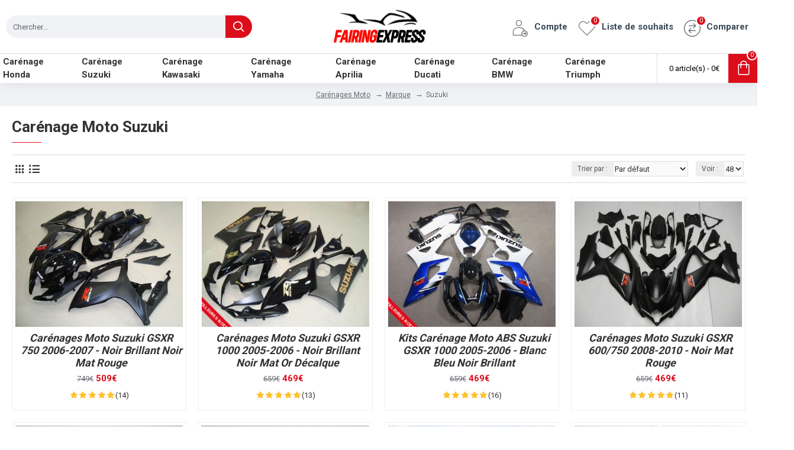

--- FILE ---
content_type: text/html; charset=utf-8
request_url: https://www.fairingexpress.fr/suzuki
body_size: 110274
content:
<!DOCTYPE html>
<html dir="ltr" lang="fr" class="desktop mac chrome chrome131 webkit oc20 is-guest route-product-manufacturer-info manufacturer-12 store-0 skin-1 desktop-header-active mobile-sticky layout-4" data-jb="14218c54" data-jv="3.1.8" data-ov="2.3.0.2">
<head typeof="og:website">
<meta charset="UTF-8" />
<meta name="viewport" content="width=device-width, initial-scale=1.0">
<meta http-equiv="X-UA-Compatible" content="IE=edge">
<meta name="robots" content="INDEX,FOLLOW" />
<meta name="google-site-verification" content="mxtbRAkZvNIDLtYPYJ6jHJqqnZpKgvuAYib-hAYSm7c" />
<title>Suzuki</title>
<base href="https://www.fairingexpress.fr/" />
<link rel="preload" href="catalog/view/theme/journal3/icons/fonts/icomoon.woff2?v1" as="font" crossorigin>
<link rel="preconnect" href="https://fonts.googleapis.com/" crossorigin>
<link rel="preconnect" href="https://fonts.gstatic.com/" crossorigin>
<meta property="fb:app_id" content=""/>
<meta property="og:type" content="website"/>
<meta property="og:title" content="Suzuki"/>
<meta property="og:url" content="https://www.fairingexpress.fr/suzuki"/>
<meta property="og:image" content="https://www.fairingexpress.fr/image/cache/catalog/demo/manufacturer/suzuki-carenages-moto-600x315w.png"/>
<meta property="og:image:width" content="600"/>
<meta property="og:image:height" content="315"/>
<meta property="og:description" content="Suzuki"/>
<meta name="twitter:card" content="summary"/>
<meta name="twitter:site" content="@"/>
<meta name="twitter:title" content="Suzuki"/>
<meta name="twitter:image" content="https://www.fairingexpress.fr/image/cache/catalog/demo/manufacturer/suzuki-carenages-moto-200x200.png"/>
<meta name="twitter:image:width" content="200"/>
<meta name="twitter:image:height" content="200"/>
<meta name="twitter:description" content="Suzuki"/>
<script>window['Journal'] = {"isPopup":false,"isPhone":false,"isTablet":false,"isDesktop":true,"filterScrollTop":false,"filterUrlValuesSeparator":",","countdownDay":"Day","countdownHour":"Hour","countdownMin":"Min","countdownSec":"Sec","globalPageColumnLeftTabletStatus":false,"globalPageColumnRightTabletStatus":false,"scrollTop":true,"scrollToTop":false,"notificationHideAfter":"2000","quickviewPageStyleCloudZoomStatus":true,"quickviewPageStyleAdditionalImagesCarousel":false,"quickviewPageStyleAdditionalImagesCarouselStyleSpeed":"500","quickviewPageStyleAdditionalImagesCarouselStyleAutoPlay":false,"quickviewPageStyleAdditionalImagesCarouselStylePauseOnHover":true,"quickviewPageStyleAdditionalImagesCarouselStyleDelay":"3000","quickviewPageStyleAdditionalImagesCarouselStyleLoop":false,"quickviewPageStyleAdditionalImagesHeightAdjustment":"5","quickviewPageStyleProductStockUpdate":false,"quickviewPageStylePriceUpdate":false,"quickviewPageStyleOptionsSelect":"none","quickviewText":"Quickview","mobileHeaderOn":"tablet","subcategoriesCarouselStyleSpeed":"500","subcategoriesCarouselStyleAutoPlay":false,"subcategoriesCarouselStylePauseOnHover":true,"subcategoriesCarouselStyleDelay":"3000","subcategoriesCarouselStyleLoop":false,"productPageStyleImageCarouselStyleSpeed":"500","productPageStyleImageCarouselStyleAutoPlay":false,"productPageStyleImageCarouselStylePauseOnHover":true,"productPageStyleImageCarouselStyleDelay":"3000","productPageStyleImageCarouselStyleLoop":false,"productPageStyleCloudZoomStatus":true,"productPageStyleCloudZoomPosition":"inner","productPageStyleAdditionalImagesCarousel":false,"productPageStyleAdditionalImagesCarouselStyleSpeed":"500","productPageStyleAdditionalImagesCarouselStyleAutoPlay":true,"productPageStyleAdditionalImagesCarouselStylePauseOnHover":true,"productPageStyleAdditionalImagesCarouselStyleDelay":"3000","productPageStyleAdditionalImagesCarouselStyleLoop":false,"productPageStyleAdditionalImagesHeightAdjustment":"5","productPageStyleProductStockUpdate":false,"productPageStylePriceUpdate":false,"productPageStyleOptionsSelect":"none","infiniteScrollStatus":false,"infiniteScrollOffset":"2","infiniteScrollLoadPrev":"Charger les produits pr\u00e9c\u00e9dents","infiniteScrollLoadNext":"Charger les produits suivants","infiniteScrollLoading":"Chargement...","infiniteScrollNoneLeft":"","checkoutUrl":"https:\/\/www.fairingexpress.fr\/index.php?route=checkout\/checkout","headerHeight":"90","headerCompactHeight":"60","mobileMenuOn":"","searchStyleSearchAutoSuggestStatus":false,"searchStyleSearchAutoSuggestDescription":true,"searchStyleSearchAutoSuggestSubCategories":true,"headerMiniSearchDisplay":"default","stickyStatus":true,"stickyFullHomePadding":false,"stickyFullwidth":true,"stickyAt":"","stickyHeight":"50","headerTopBarHeight":"35","topBarStatus":false,"headerType":"classic","headerMobileHeight":"60","headerMobileStickyStatus":true,"headerMobileTopBarVisibility":true,"headerMobileTopBarHeight":"30","headerNotice":[{"m":56,"c":"8dc5ed03"}],"columnsCount":0,"layoutNotice":[{"m":339,"c":"d4e00939"}]};</script>
<script>// forEach polyfill
if (window.NodeList && !NodeList.prototype.forEach) {
	NodeList.prototype.forEach = Array.prototype.forEach;
}

(function () {
	if (Journal['isPhone']) {
		return;
	}

	var wrappers = ['search', 'cart', 'cart-content', 'logo', 'language', 'currency'];
	var documentClassList = document.documentElement.classList;

	function extractClassList() {
		return ['desktop', 'tablet', 'phone', 'desktop-header-active', 'mobile-header-active', 'mobile-menu-active'].filter(function (cls) {
			return documentClassList.contains(cls);
		});
	}

	function mqr(mqls, listener) {
		Object.keys(mqls).forEach(function (k) {
			mqls[k].addListener(listener);
		});

		listener();
	}

	function mobileMenu() {
		console.warn('mobile menu!');

		var element = document.querySelector('#main-menu');
		var wrapper = document.querySelector('.mobile-main-menu-wrapper');

		if (element && wrapper) {
			wrapper.appendChild(element);
		}

		var main_menu = document.querySelector('.main-menu');

		if (main_menu) {
			main_menu.classList.add('accordion-menu');
		}

		document.querySelectorAll('.main-menu .dropdown-toggle').forEach(function (element) {
			element.classList.remove('dropdown-toggle');
			element.classList.add('collapse-toggle');
			element.removeAttribute('data-toggle');
		});

		document.querySelectorAll('.main-menu .dropdown-menu').forEach(function (element) {
			element.classList.remove('dropdown-menu');
			element.classList.remove('j-dropdown');
			element.classList.add('collapse');
		});
	}

	function desktopMenu() {
		console.warn('desktop menu!');

		var element = document.querySelector('#main-menu');
		var wrapper = document.querySelector('.desktop-main-menu-wrapper');

		if (element && wrapper) {
			wrapper.insertBefore(element, document.querySelector('#main-menu-2'));
		}

		var main_menu = document.querySelector('.main-menu');

		if (main_menu) {
			main_menu.classList.remove('accordion-menu');
		}

		document.querySelectorAll('.main-menu .collapse-toggle').forEach(function (element) {
			element.classList.add('dropdown-toggle');
			element.classList.remove('collapse-toggle');
			element.setAttribute('data-toggle', 'dropdown');
		});

		document.querySelectorAll('.main-menu .collapse').forEach(function (element) {
			element.classList.add('dropdown-menu');
			element.classList.add('j-dropdown');
			element.classList.remove('collapse');
		});

		document.body.classList.remove('mobile-wrapper-open');
	}

	function mobileHeader() {
		console.warn('mobile header!');

		Object.keys(wrappers).forEach(function (k) {
			var element = document.querySelector('#' + wrappers[k]);
			var wrapper = document.querySelector('.mobile-' + wrappers[k] + '-wrapper');

			if (element && wrapper) {
				wrapper.appendChild(element);
			}

			if (wrappers[k] === 'cart-content') {
				if (element) {
					element.classList.remove('j-dropdown');
					element.classList.remove('dropdown-menu');
				}
			}
		});

		var search = document.querySelector('#search');
		var cart = document.querySelector('#cart');

		if (search && (Journal['searchStyle'] === 'full')) {
			search.classList.remove('full-search');
			search.classList.add('mini-search');
		}

		if (cart && (Journal['cartStyle'] === 'full')) {
			cart.classList.remove('full-cart');
			cart.classList.add('mini-cart')
		}
	}

	function desktopHeader() {
		console.warn('desktop header!');

		Object.keys(wrappers).forEach(function (k) {
			var element = document.querySelector('#' + wrappers[k]);
			var wrapper = document.querySelector('.desktop-' + wrappers[k] + '-wrapper');

			if (wrappers[k] === 'cart-content') {
				if (element) {
					element.classList.add('j-dropdown');
					element.classList.add('dropdown-menu');
					document.querySelector('#cart').appendChild(element);
				}
			} else {
				if (element && wrapper) {
					wrapper.appendChild(element);
				}
			}
		});

		var search = document.querySelector('#search');
		var cart = document.querySelector('#cart');

		if (search && (Journal['searchStyle'] === 'full')) {
			search.classList.remove('mini-search');
			search.classList.add('full-search');
		}

		if (cart && (Journal['cartStyle'] === 'full')) {
			cart.classList.remove('mini-cart');
			cart.classList.add('full-cart');
		}

		documentClassList.remove('mobile-cart-content-container-open');
		documentClassList.remove('mobile-main-menu-container-open');
		documentClassList.remove('mobile-overlay');
	}

	function moveElements(classList) {
		if (classList.includes('mobile-header-active')) {
			mobileHeader();
			mobileMenu();
		} else if (classList.includes('mobile-menu-active')) {
			desktopHeader();
			mobileMenu();
		} else {
			desktopHeader();
			desktopMenu();
		}
	}

	var mqls = {
		phone: window.matchMedia('(max-width: 768px)'),
		tablet: window.matchMedia('(max-width: 1024px)'),
		menu: window.matchMedia('(max-width: ' + Journal['mobileMenuOn'] + 'px)')
	};

	mqr(mqls, function () {
		var oldClassList = extractClassList();

		if (Journal['isDesktop']) {
			if (mqls.phone.matches) {
				documentClassList.remove('desktop');
				documentClassList.remove('tablet');
				documentClassList.add('mobile');
				documentClassList.add('phone');
			} else if (mqls.tablet.matches) {
				documentClassList.remove('desktop');
				documentClassList.remove('phone');
				documentClassList.add('mobile');
				documentClassList.add('tablet');
			} else {
				documentClassList.remove('mobile');
				documentClassList.remove('phone');
				documentClassList.remove('tablet');
				documentClassList.add('desktop');
			}

			if (documentClassList.contains('phone') || (documentClassList.contains('tablet') && Journal['mobileHeaderOn'] === 'tablet')) {
				documentClassList.remove('desktop-header-active');
				documentClassList.add('mobile-header-active');
			} else {
				documentClassList.remove('mobile-header-active');
				documentClassList.add('desktop-header-active');
			}
		}

		if (documentClassList.contains('desktop-header-active') && mqls.menu.matches) {
			documentClassList.add('mobile-menu-active');
		} else {
			documentClassList.remove('mobile-menu-active');
		}

		var newClassList = extractClassList();

		if (oldClassList.join(' ') !== newClassList.join(' ')) {
			if (documentClassList.contains('safari') && !documentClassList.contains('ipad') && navigator.maxTouchPoints && navigator.maxTouchPoints > 2) {
				window.fetch('index.php?route=journal3/journal3/device_detect', {
					method: 'POST',
					body: 'device=ipad',
					headers: {
						'Content-Type': 'application/x-www-form-urlencoded'
					}
				}).then(function (data) {
					return data.json();
				}).then(function (data) {
					if (data.response.reload) {
						window.location.reload();
					}
				});
			}

			if (document.readyState === 'loading') {
				document.addEventListener('DOMContentLoaded', function () {
					moveElements(newClassList);
				});
			} else {
				moveElements(newClassList);
			}
		}
	});

})();

(function () {
	var cookies = {};
	var style = document.createElement('style');
	var documentClassList = document.documentElement.classList;

	document.head.appendChild(style);

	document.cookie.split('; ').forEach(function (c) {
		var cc = c.split('=');
		cookies[cc[0]] = cc[1];
	});

	if (Journal['popup']) {
		for (var i in Journal['popup']) {
			if (!cookies['p-' + Journal['popup'][i]['c']]) {
				documentClassList.add('popup-open');
				documentClassList.add('popup-center');
				break;
			}
		}
	}

	if (Journal['notification']) {
		for (var i in Journal['notification']) {
			if (cookies['n-' + Journal['notification'][i]['c']]) {
				style.sheet.insertRule('.module-notification-' + Journal['notification'][i]['m'] + '{ display:none }');
			}
		}
	}

	if (Journal['headerNotice']) {
		for (var i in Journal['headerNotice']) {
			if (cookies['hn-' + Journal['headerNotice'][i]['c']]) {
				style.sheet.insertRule('.module-header_notice-' + Journal['headerNotice'][i]['m'] + '{ display:none }');
			}
		}
	}

	if (Journal['layoutNotice']) {
		for (var i in Journal['layoutNotice']) {
			if (cookies['ln-' + Journal['layoutNotice'][i]['c']]) {
				style.sheet.insertRule('.module-layout_notice-' + Journal['layoutNotice'][i]['m'] + '{ display:none }');
			}
		}
	}
})();
</script>
<link href="https://fonts.googleapis.com/css?family=Roboto:700,400&amp;subset=latin-ext" type="text/css" rel="stylesheet"/>
<link href="catalog/view/javascript/bootstrap/css/bootstrap.min.css?v=14218c54" type="text/css" rel="stylesheet" media="all" />
<link href="catalog/view/javascript/font-awesome/css/font-awesome.min.css?v=14218c54" type="text/css" rel="stylesheet" media="all" />
<link href="catalog/view/theme/journal3/icons/style.minimal.css?v=14218c54" type="text/css" rel="stylesheet" media="all" />
<link href="catalog/view/theme/journal3/lib/swiper/swiper.min.css?v=14218c54" type="text/css" rel="stylesheet" media="all" />
<link href="catalog/view/theme/journal3/stylesheet/style.css?v=14218c54" type="text/css" rel="stylesheet" media="all" />
<link href="https://www.fairingexpress.fr/suzuki" rel="canonical" />
<link href="https://www.fairingexpress.fr/suzuki?page=2" rel="next" />
<link href="https://www.fairingexpress.fr/image/catalog/favicon.png" rel="icon" />
<style>.blog-post .post-details .post-stats{white-space:nowrap;overflow-x:auto;overflow-y:hidden;-webkit-overflow-scrolling:touch;;font-size:13px;margin-top:20px;margin-bottom:15px;padding-bottom:15px;border-width:0;border-bottom-width:1px;border-style:solid;border-color:rgba(221, 221, 221, 1)}.blog-post .post-details .post-stats .p-category{flex-wrap:nowrap;display:inline-flex}.mobile .blog-post .post-details .post-stats{overflow-x:scroll}.blog-post .post-details .post-stats::-webkit-scrollbar{-webkit-appearance:none;height:1px;height:1px;width:1px}.blog-post .post-details .post-stats::-webkit-scrollbar-track{background-color:white}.blog-post .post-details .post-stats::-webkit-scrollbar-thumb{background-color:#999;background-color:rgba(221, 14, 28, 1)}.blog-post .post-details .post-stats .p-posted{display:inline-flex}.blog-post .post-details .post-stats .p-author{display:inline-flex}.blog-post .post-details .post-stats .p-date{display:inline-flex}.p-date-image{color:rgba(255, 255, 255, 1);font-weight:700;background:rgba(20, 102, 120, 1);margin:5px}.p-date-image
i{color:rgba(255, 255, 255, 1)}.blog-post .post-details .post-stats .p-comment{display:inline-flex}.blog-post .post-details .post-stats .p-view{display:inline-flex}.post-content>p{margin-bottom:10px}.post-image{display:block;text-align:left;float:none;margin-bottom:20px}.post-image
img{box-shadow:0 10px 30px rgba(0,0,0,0.1)}.post-content{column-count:initial;column-gap:40px;column-rule-color:rgba(221, 221, 221, 1);column-rule-width:1px;column-rule-style:solid}.blog-post
.tags{justify-content:center}.post-comments{margin-top:20px}.reply-btn.btn,.reply-btn.btn:visited{font-size:12px;font-weight:400;text-transform:none}.reply-btn.btn{padding:2px;padding-right:6px;padding-left:6px;min-width:20px;min-height:20px}.desktop .reply-btn.btn:hover{box-shadow:0 5px 30px -5px rgba(0,0,0,0.25)}.reply-btn.btn:active,.reply-btn.btn:hover:active,.reply-btn.btn:focus:active{box-shadow:inset 0 0 20px rgba(0,0,0,0.25)}.reply-btn.btn:focus{box-shadow:inset 0 0 20px rgba(0,0,0,0.25)}.reply-btn.btn.btn.disabled::after{font-size:20px}.post-comment{margin-bottom:30px;padding-bottom:15px;border-width:0;border-bottom-width:1px;border-style:solid;border-color:rgba(221,221,221,1)}.post-reply{margin-top:15px;margin-left:60px;padding-top:20px;border-width:0;border-top-width:1px;border-style:solid;border-color:rgba(221,221,221,1)}.user-avatar{display:block;margin-right:15px;border-radius:50%}.module-blog_comments .side-image{display:block}.post-comment .user-name{font-size:18px;font-weight:700}.post-comment .user-data
div{font-size:12px}.post-comment .user-site::before{left:-1px}.post-comment .user-data .user-date{display:inline-flex}.post-comment .user-data .user-time{display:inline-flex}.comment-form .form-group:not(.required){display:flex}.user-data .user-site{display:inline-flex}.main-posts.post-grid .post-layout.swiper-slide{margin-right:20px;width:calc((100% - 3 * 20px) / 4 - 0.01px)}.main-posts.post-grid .post-layout:not(.swiper-slide){padding:10px;width:calc(100% / 4 - 0.01px)}.one-column #content .main-posts.post-grid .post-layout.swiper-slide{margin-right:20px;width:calc((100% - 1 * 20px) / 2 - 0.01px)}.one-column #content .main-posts.post-grid .post-layout:not(.swiper-slide){padding:10px;width:calc(100% / 2 - 0.01px)}.two-column #content .main-posts.post-grid .post-layout.swiper-slide{margin-right:0px;width:calc((100% - 0 * 0px) / 1 - 0.01px)}.two-column #content .main-posts.post-grid .post-layout:not(.swiper-slide){padding:0px;width:calc(100% / 1 - 0.01px)}.side-column .main-posts.post-grid .post-layout.swiper-slide{margin-right:0px;width:calc((100% - 0 * 0px) / 1 - 0.01px)}.side-column .main-posts.post-grid .post-layout:not(.swiper-slide){padding:0px;width:calc(100% / 1 - 0.01px)}.main-posts.post-grid{margin:-10px}.post-grid .post-thumb:hover .image
img{transform:scale(1)}.post-grid .post-thumb
.caption{position:relative;bottom:auto;width:auto}.post-grid .post-thumb
.name{display:flex;width:auto;margin-left:auto;margin-right:auto;justify-content:center;margin-left:auto;margin-right:auto;margin-top:12px;margin-bottom:12px}.post-grid .post-thumb .name
a{white-space:nowrap;overflow:hidden;text-overflow:ellipsis;font-family:'Roboto';font-weight:700;font-size:16px;color:rgba(58, 71, 84, 1);text-transform:uppercase}.desktop .post-grid .post-thumb .name a:hover{color:rgba(221, 14, 28, 1)}.post-grid .post-thumb
.description{display:block;text-align:center;margin-bottom:10px}.post-grid .post-thumb .button-group{display:flex;justify-content:center;margin-top:10px;margin-bottom:10px}.post-grid .post-thumb .btn-read-more::before{display:none}.post-grid .post-thumb .btn-read-more::after{display:none;content:'\e5c8' !important;font-family:icomoon !important}.post-grid .post-thumb .btn-read-more .btn-text{display:inline-block;padding:0}.post-grid .post-thumb .btn-read-more.btn, .post-grid .post-thumb .btn-read-more.btn:visited{color:rgba(51, 51, 51, 1)}.post-grid .post-thumb .btn-read-more.btn:hover{color:rgba(51, 51, 51, 1) !important;background:rgba(255, 255, 255, 1) !important}.post-grid .post-thumb .btn-read-more.btn:active, .post-grid .post-thumb .btn-read-more.btn:hover:active, .post-grid .post-thumb .btn-read-more.btn:focus:active{color:rgba(51, 51, 51, 1) !important;background:rgba(240, 242, 245, 1) !important;border-color:rgba(221, 14, 28, 1) !important}.post-grid .post-thumb .btn-read-more.btn:focus{color:rgba(51, 51, 51, 1) !important;background:rgba(255, 255, 255, 1);border-color:rgba(221, 14, 28, 1)}.post-grid .post-thumb .btn-read-more.btn{background:none;border-width:1px;border-style:solid;border-color:rgba(221, 14, 28, 1);padding:13px}.post-grid .post-thumb .btn-read-more.btn:hover, .post-grid .post-thumb .btn-read-more.btn:active:hover{border-color:rgba(221, 14, 28, 1)}.post-grid .post-thumb .btn-read-more.btn.btn.disabled::after{font-size:20px}.post-grid .post-thumb .post-stats{display:flex;justify-content:center;position:absolute;transform:translateY(-100%);width:100%;background:rgba(240, 242, 245, 0.9);padding:7px}.post-grid .post-thumb .post-stats .p-author{display:flex}.post-grid .post-thumb
.image{display:block}.post-grid .post-thumb .p-date{display:flex}.post-grid .post-thumb .post-stats .p-comment{display:flex}.post-grid .post-thumb .post-stats .p-view{display:flex}.post-grid .post-thumb .btn-read-more{padding:10px
!important}.post-grid .post-thumb .button-group .btn.btn-read-more{border-radius:40px !important}.post-list .post-layout:not(.swiper-slide){margin-bottom:30px}.post-list .post-thumb
.caption{flex-basis:200px;background:rgba(250, 250, 250, 1);padding:20px;padding-top:15px}.desktop .post-list .post-thumb:hover{box-shadow:0 15px 90px -10px rgba(0, 0, 0, 0.2)}.post-list .post-thumb:hover .image
img{transform:scale(1.15)}.post-list .post-thumb
.name{display:flex;width:auto;margin-left:auto;margin-right:auto;justify-content:flex-start;margin-left:0;margin-right:auto}.post-list .post-thumb .name
a{white-space:normal;overflow:visible;text-overflow:initial;font-family:'Roboto';font-weight:700;font-size:18px}.post-list .post-thumb
.description{display:block;color:rgba(105, 105, 115, 1);padding-top:5px;padding-bottom:5px;margin-top:10px;margin-bottom:10px}.post-list .post-thumb .button-group{display:flex;justify-content:flex-start}.post-list .post-thumb .btn-read-more::before{display:inline-block}.post-list .post-thumb .btn-read-more .btn-text{display:inline-block;padding:0
.4em}.post-list .post-thumb .btn-read-more::after{content:'\e5c8' !important;font-family:icomoon !important}.post-list .post-thumb .btn-read-more.btn, .post-list .post-thumb .btn-read-more.btn:visited{color:rgba(51, 51, 51, 1)}.post-list .post-thumb .btn-read-more.btn:hover{color:rgba(51, 51, 51, 1) !important;background:rgba(255, 255, 255, 1) !important}.post-list .post-thumb .btn-read-more.btn:active, .post-list .post-thumb .btn-read-more.btn:hover:active, .post-list .post-thumb .btn-read-more.btn:focus:active{color:rgba(51, 51, 51, 1) !important;background:rgba(240, 242, 245, 1) !important;border-color:rgba(221, 14, 28, 1) !important}.post-list .post-thumb .btn-read-more.btn:focus{color:rgba(51, 51, 51, 1) !important;background:rgba(255, 255, 255, 1);border-color:rgba(221, 14, 28, 1)}.post-list .post-thumb .btn-read-more.btn{background:none;border-width:1px;border-style:solid;border-color:rgba(221, 14, 28, 1);padding:13px}.post-list .post-thumb .btn-read-more.btn:hover, .post-list .post-thumb .btn-read-more.btn:active:hover{border-color:rgba(221, 14, 28, 1)}.post-list .post-thumb .btn-read-more.btn.btn.disabled::after{font-size:20px}.post-list .post-thumb .post-stats{display:flex;justify-content:flex-start;margin-bottom:5px}.post-list .post-thumb .post-stats .p-author{display:block}.post-list .post-thumb .p-date{display:flex}.post-list .post-thumb .post-stats .p-comment{display:block}.post-list .post-thumb .post-stats .p-view{display:flex}.blog-feed
span{display:block;color:rgba(51, 51, 51, 1) !important}.blog-feed{display:inline-flex;margin-right:-20px}.blog-feed::before{content:'\f143' !important;font-family:icomoon !important;font-size:14px;color:rgba(233, 102, 49, 1)}.desktop .blog-feed:hover
span{text-decoration:underline !important}.countdown{font-family:'Roboto';font-weight:400;font-size:15px;color:rgba(218, 10, 34, 1);background:rgba(240, 242, 245, 1);border-width:1px;border-style:solid;border-color:rgba(221, 221, 221, 1);border-radius:3px;width:90%}.countdown div
span{color:rgba(105,105,115,1)}.countdown>div{border-style:solid;border-color:rgba(221, 221, 221, 1)}.boxed-layout .site-wrapper{overflow:hidden}.boxed-layout
.header{padding:0
20px}.boxed-layout
.breadcrumb{padding-left:20px;padding-right:20px}.wrapper, .mega-menu-content, .site-wrapper > .container, .grid-cols,.desktop-header-active .is-sticky .header .desktop-main-menu-wrapper,.desktop-header-active .is-sticky .sticky-fullwidth-bg,.boxed-layout .site-wrapper, .breadcrumb, .title-wrapper, .page-title > span,.desktop-header-active .header .top-bar,.desktop-header-active .header .mid-bar,.desktop-main-menu-wrapper{max-width:1280px}.desktop-main-menu-wrapper .main-menu>.j-menu>.first-dropdown::before{transform:translateX(calc(0px - (100vw - 1280px) / 2))}html[dir='rtl'] .desktop-main-menu-wrapper .main-menu>.j-menu>.first-dropdown::before{transform:none;right:calc(0px - (100vw - 1280px) / 2)}.desktop-main-menu-wrapper .main-menu>.j-menu>.first-dropdown.mega-custom::before{transform:translateX(calc(0px - (200vw - 1280px) / 2))}html[dir='rtl'] .desktop-main-menu-wrapper .main-menu>.j-menu>.first-dropdown.mega-custom::before{transform:none;right:calc(0px - (200vw - 1280px) / 2)}body{background:rgba(255,255,255,1);font-family:'Roboto';font-weight:400;font-size:13px;color:rgba(51,51,51,1);line-height:1.5;-webkit-font-smoothing:antialiased}#content{padding-top:20px;padding-bottom:20px}.column-left
#content{padding-left:20px}.column-right
#content{padding-right:20px}.side-column{max-width:350px;padding:20px;padding-left:0px}.one-column
#content{max-width:calc(100% - 350px)}.two-column
#content{max-width:calc(100% - 350px * 2)}#column-left{border-width:0;border-right-width:1px;border-style:solid;border-color:rgba(221,221,221,1)}#column-right{border-width:0;border-left-width:1px;border-style:solid;border-color:rgba(221,221,221,1);padding:20px;padding-right:0px}.page-title{display:block}.dropdown.drop-menu>.j-dropdown{left:0;right:auto;transform:translate3d(0,-10px,0)}.dropdown.drop-menu.animating>.j-dropdown{left:0;right:auto;transform:none}.dropdown.drop-menu>.j-dropdown::before{left:10px;right:auto;transform:translateX(0)}.dropdown.dropdown .j-menu .dropdown>a>.count-badge{margin-right:0}.dropdown.dropdown .j-menu .dropdown>a>.count-badge+.open-menu+.menu-label{margin-left:7px}.dropdown.dropdown .j-menu .dropdown>a::after{display:block}.dropdown.dropdown .j-menu>li>a{font-size:13px;color:rgba(51, 51, 51, 1);font-weight:400;background:rgba(255, 255, 255, 1);padding:10px}.desktop .dropdown.dropdown .j-menu > li:hover > a, .dropdown.dropdown .j-menu>li.active>a{color:rgba(255, 255, 255, 1);background:rgba(221, 14, 28, 1)}.dropdown.dropdown .j-menu .links-text{white-space:normal;overflow:visible;text-overflow:initial}.dropdown.dropdown .j-menu>li>a::before{margin-right:7px;min-width:20px;font-size:18px}.dropdown.dropdown .j-menu a .count-badge{display:none;position:relative}.dropdown.dropdown:not(.mega-menu) .j-dropdown{min-width:300px}.dropdown.dropdown:not(.mega-menu) .j-menu{box-shadow:30px 25px 50px -10px rgba(0, 0, 0, 0.2)}.dropdown.dropdown .j-dropdown::before{display:block;border-bottom-color:rgba(255,255,255,1);margin-left:7px;margin-top:-10px}legend{font-family:'Roboto';font-weight:700;font-size:18px;color:rgba(51,51,51,1);text-transform:none;margin-bottom:15px;white-space:normal;overflow:visible;text-overflow:initial;text-align:left;font-family:'Roboto';font-weight:700;font-size:18px;color:rgba(51,51,51,1);text-transform:none;margin-bottom:15px;white-space:normal;overflow:visible;text-overflow:initial;text-align:left}legend::after{content:'';display:block;position:relative;margin-top:8px;left:initial;right:initial;margin-left:0;margin-right:auto;transform:none;content:'';display:block;position:relative;margin-top:8px;left:initial;right:initial;margin-left:0;margin-right:auto;transform:none}legend.page-title>span::after{content:'';display:block;position:relative;margin-top:8px;left:initial;right:initial;margin-left:0;margin-right:auto;transform:none;content:'';display:block;position:relative;margin-top:8px;left:initial;right:initial;margin-left:0;margin-right:auto;transform:none}legend::after,legend.page-title>span::after{width:50px;height:1px;background:rgba(221,14,28,1);width:50px;height:1px;background:rgba(221,14,28,1)}.title{font-family:'Roboto';font-weight:700;font-size:18px;color:rgba(51,51,51,1);text-transform:none;margin-bottom:15px;white-space:normal;overflow:visible;text-overflow:initial;text-align:left}.title::after{content:'';display:block;position:relative;margin-top:8px;left:initial;right:initial;margin-left:0;margin-right:auto;transform:none}.title.page-title>span::after{content:'';display:block;position:relative;margin-top:8px;left:initial;right:initial;margin-left:0;margin-right:auto;transform:none}.title::after,.title.page-title>span::after{width:50px;height:1px;background:rgba(221, 14, 28, 1)}html:not(.popup) .page-title{font-family:'Roboto';font-weight:700;font-size:26px;font-style:normal;text-align:left;text-transform:none;line-height:1.2;margin-bottom:20px;white-space:normal;overflow:visible;text-overflow:initial}html:not(.popup) .page-title::after{content:'';display:block;position:relative;margin-top:10px}html:not(.popup) .page-title.page-title>span::after{content:'';display:block;position:relative;margin-top:10px}html:not(.popup) .page-title::after, html:not(.popup) .page-title.page-title>span::after{width:50px;height:1px;background:rgba(221,14,28,1)}.menu-label{font-family:'Roboto';font-weight:400;color:rgba(255,255,255,1);text-transform:none;background:rgba(20,102,120,1);border-radius:2px;padding:1px;padding-right:5px;padding-left:5px}.title.module-title{font-size:18px;font-weight:700;padding:0px;white-space:normal;overflow:visible;text-overflow:initial}.btn,.btn:visited{font-size:13px;color:rgba(255,255,255,1);font-weight:400;text-transform:uppercase}.btn:hover{color:rgba(255, 255, 255, 1) !important;background:rgba(221, 14, 28, 1) !important}.btn:active,.btn:hover:active,.btn:focus:active{color:rgba(255, 255, 255, 1) !important;background:rgba(221, 14, 28, 1) !important;box-shadow:inset 0 0 5px rgba(0,0,0,0.1)}.btn:focus{color:rgba(255, 255, 255, 1) !important;box-shadow:inset 0 0 5px rgba(0,0,0,0.1)}.btn{background:rgba(221, 14, 28, 1);border-width:2px;padding:15px;padding-right:20px;padding-left:20px}.desktop .btn:hover{box-shadow:0 10px 30px rgba(0,0,0,0.1)}.btn.btn.disabled::after{font-size:20px}.btn-secondary.btn,.btn-secondary.btn:visited{color:rgba(51,51,51,1)}.btn-secondary.btn:hover{color:rgba(255, 255, 255, 1) !important;background:rgba(39, 123, 140, 1) !important}.btn-secondary.btn{background:rgba(253,194,45,1)}.btn-secondary.btn.btn.disabled::after{font-size:20px}.btn-success.btn{background:rgba(80,173,85,1)}.btn-success.btn:hover{background:rgba(39, 123, 140, 1) !important}.btn-success.btn.btn.disabled::after{font-size:20px}.btn-danger.btn{background:rgba(221,14,28,1)}.btn-danger.btn:hover{background:rgba(221, 14, 28, 1) !important}.btn-danger.btn.btn.disabled::after{font-size:20px}.btn-warning.btn,.btn-warning.btn:visited{color:rgba(51,51,51,1)}.btn-warning.btn:hover{color:rgba(255, 255, 255, 1) !important;background:rgba(39, 123, 140, 1) !important}.btn-warning.btn{background:rgba(253,194,45,1)}.btn-warning.btn.btn.disabled::after{font-size:20px}.btn-info.btn,.btn-info.btn:visited{color:rgba(255,255,255,1)}.btn-info.btn:hover{color:rgba(255, 255, 255, 1) !important}.btn-info.btn{background:rgba(105,105,115,1);border-width:0px}.btn-info.btn.btn.disabled::after{font-size:20px}.btn-light.btn,.btn-light.btn:visited{color:rgba(51,51,51,1)}.btn-light.btn:hover{color:rgba(51, 51, 51, 1) !important;background:rgba(238, 238, 238, 1) !important}.btn-light.btn{background:rgba(238,238,238,1)}.btn-light.btn.btn.disabled::after{font-size:20px}.btn-dark.btn{background:rgba(44,54,64,1)}.btn-dark.btn.btn.disabled::after{font-size:20px}.buttons{margin-top:20px;font-size:12px}.buttons .pull-right
.btn{background:rgba(221, 14, 28, 1)}.buttons .pull-right .btn:hover{background:rgba(221, 14, 28, 1) !important}.buttons .pull-right .btn.btn.disabled::after{font-size:20px}.buttons .pull-left
.btn{background:rgba(44, 54, 64, 1)}.buttons .pull-left .btn:hover{background:rgba(44, 54, 64, 1) !important}.buttons .pull-left .btn.btn.disabled::after{font-size:20px}.buttons>div{flex:1;width:auto;flex-basis:0}.buttons > div
.btn{width:100%}.buttons .pull-left{margin-right:0}.buttons>div+div{padding-top:10px}.buttons .pull-right:only-child{flex:1;margin:0
0 0 auto}.buttons .pull-right:only-child
.btn{width:100%}.buttons input+.btn{margin-top:5px}.buttons input[type=checkbox]{margin-right:7px !important;margin-left:3px !important}.tags{margin-top:15px;justify-content:flex-start;font-size:13px;font-weight:700}.tags a,.tags-title{margin-right:8px;margin-bottom:8px}.tags
b{display:none}.tags
a{border-radius:10px;padding-right:8px;padding-left:8px;font-size:13px;color:rgba(255, 255, 255, 1);font-weight:400;text-decoration:none;background:rgba(44, 54, 64, 1)}.tags a:hover{color:rgba(255, 255, 255, 1);background:rgba(20, 102, 120, 1)}.tags a:active{color:rgba(255,255,255,1);background:rgba(39,123,140,1)}.breadcrumb{display:block !important;text-align:center;padding:10px;padding-left:0px;white-space:normal;-webkit-overflow-scrolling:touch}.breadcrumb::before{background:rgba(240, 242, 245, 1)}.breadcrumb li:first-of-type a i::before{content:'\eb69' !important;font-family:icomoon !important;top:1px}.breadcrumb
a{font-size:12px;color:rgba(105, 105, 115, 1)}.breadcrumb li:last-of-type
a{color:rgba(105,105,115,1)}.breadcrumb>li+li:before{content:'→';color:rgba(105, 105, 115, 1);top:1px}.mobile
.breadcrumb{overflow-x:visible}.breadcrumb::-webkit-scrollbar{-webkit-appearance:initial;height:1px;height:1px;width:1px}.breadcrumb::-webkit-scrollbar-track{background-color:white}.breadcrumb::-webkit-scrollbar-thumb{background-color:#999}.panel-group .panel-heading a::before{content:'\e5c8' !important;font-family:icomoon !important;margin-right:3px;order:10}.desktop .panel-group .panel-heading:hover a::before{color:rgba(221, 14, 28, 1)}.panel-group .panel-active .panel-heading a::before{content:'\e5db' !important;font-family:icomoon !important;color:rgba(221, 14, 28, 1)}.panel-group .panel-heading
a{justify-content:space-between;font-family:'Roboto';font-weight:700;font-size:14px;color:rgba(51, 51, 51, 1);font-style:italic;text-transform:uppercase;padding:12px;padding-right:5px;padding-bottom:10px}.panel-group .panel-heading:hover
a{color:rgba(51, 51, 51, 1)}.panel-group .panel-heading{background:rgba(250, 250, 250, 1)}.panel-group .panel-heading:hover, .panel-group .panel-active .panel-heading{background:rgba(240, 242, 245, 1)}.panel-group .panel-active .panel-heading:hover, .panel-group .panel-active .panel-heading{background:rgba(240, 242, 245, 1)}.panel-group
.panel{margin-top:5px !important}.panel-group{margin-top:-5px}.panel-group .panel-body{background:rgba(240, 242, 245, 1);padding:15px}.panel-group .panel-heading + .panel-collapse .panel-body{border-width:0;border-top-width:1px;border-style:solid;border-color:rgba(221, 221, 221, 1)}body h1, body h2, body h3, body h4, body h5, body
h6{font-family:'Roboto';font-weight:700}body
a{color:rgba(51, 51, 51, 1);text-decoration:underline;display:inline-block}body a:hover{color:rgba(51, 51, 51, 1);text-decoration:none}body
p{margin-bottom:15px}body
h1{margin-bottom:20px}body
h2{font-size:30px;margin-bottom:15px}body
h3{margin-bottom:15px}body
h4{text-transform:uppercase;margin-bottom:15px}body
h5{font-family:'Roboto';font-weight:400;font-size:30px;color:rgba(105, 105, 115, 1);margin-bottom:20px}body
h6{font-family:'Roboto';font-weight:700;font-size:15px;color:rgba(255, 255, 255, 1);text-transform:uppercase;background:rgba(221, 14, 28, 1);padding:10px;padding-top:7px;padding-bottom:7px;margin-top:5px;margin-bottom:15px;display:inline-block}body
blockquote{font-family:'Roboto';font-weight:400;font-size:17px;color:rgba(44, 54, 64, 1);padding-left:20px;margin-top:20px;margin-bottom:20px;border-width:0;border-left-width:5px;border-style:solid;border-color:rgba(221, 14, 28, 1);float:none;display:flex;flex-direction:column;max-width:500px}body blockquote::before{margin-left:initial;margin-right:auto;float:none;content:'\e9af' !important;font-family:icomoon !important;font-size:45px;color:rgba(230, 230, 230, 1);margin-right:10px;margin-bottom:10px}body
hr{margin-top:20px;margin-bottom:20px;border-width:0;border-top-width:1px;border-style:solid;border-color:rgba(221, 221, 221, 1);overflow:hidden}body .drop-cap{font-family:'Roboto' !important;font-weight:700 !important;font-size:60px !important;font-family:'Roboto';font-weight:700;margin-right:5px}body .amp::before{content:'\e901' !important;font-family:icomoon !important;font-size:25px;top:5px}body .video-responsive{max-width:550px;margin-bottom:20px}.count-badge{font-family:'Roboto';font-weight:400;font-size:11px;color:rgba(255, 255, 255, 1);background:rgba(221, 14, 28, 1);border-width:2px;border-style:solid;border-color:rgba(255, 255, 255, 1);border-radius:10px}.product-label
b{font-family:'Roboto';font-weight:700;font-size:11px;color:rgba(255, 255, 255, 1);text-transform:uppercase;background:rgba(221, 14, 28, 1);padding:6px}.product-label.product-label-default
b{min-width:45px}.tooltip-inner{font-size:12px;color:rgba(255, 255, 255, 1);background:rgba(139, 145, 152, 1);border-radius:2px;box-shadow:0 -15px 100px -10px rgba(0, 0, 0, 0.1)}.tooltip.top .tooltip-arrow{border-top-color:rgba(139, 145, 152, 1)}.tooltip.right .tooltip-arrow{border-right-color:rgba(139, 145, 152, 1)}.tooltip.bottom .tooltip-arrow{border-bottom-color:rgba(139, 145, 152, 1)}.tooltip.left .tooltip-arrow{border-left-color:rgba(139,145,152,1)}table{border-width:1px !important;border-style:solid !important;border-color:rgba(221, 221, 221, 1) !important}table thead
td{font-size:12px;font-weight:700;text-transform:uppercase;background:rgba(238, 238, 238, 1)}table thead td, table thead
th{border-width:0 !important;border-bottom-width:1px !important;border-style:solid !important;border-color:rgba(221, 221, 221, 1) !important}table tfoot
td{background:rgba(238, 238, 238, 1)}table tfoot td, table tfoot
th{border-width:0 !important;border-top-width:1px !important;border-style:solid !important;border-color:rgba(221, 221, 221, 1) !important}.table-responsive{border-width:1px;border-style:solid;border-color:rgba(221,221,221,1);-webkit-overflow-scrolling:touch}.table-responsive>table{border-width:0px !important}.table-responsive::-webkit-scrollbar-thumb{background-color:rgba(221,14,28,1);border-radius:5px}.table-responsive::-webkit-scrollbar{height:2px;width:2px}.has-error{color:rgba(221, 14, 28, 1) !important}.form-group .control-label{max-width:150px;padding-top:7px;padding-bottom:5px;justify-content:flex-start}.has-error .form-control{border-style:solid !important;border-color:rgba(221, 14, 28, 1) !important}.required .control-label::after, .required .control-label+div::before,.text-danger{font-size:17px;color:rgba(221,14,28,1)}.form-group{margin-bottom:8px}.required.has-error .control-label::after, .required.has-error .control-label+div::before{color:rgba(221, 14, 28, 1) !important}.required .control-label::after, .required .control-label+div::before{margin-top:3px}input.form-control{font-size:13px !important;color:rgba(51, 51, 51, 1) !important;background:rgba(250, 250, 250, 1) !important;border-width:1px !important;border-style:solid !important;border-color:rgba(221, 221, 221, 1) !important;border-radius:2px !important;max-width:500px;height:38px}input.form-control:focus{background:rgba(255, 255, 255, 1) !important;box-shadow:inset 0 0 5px rgba(0,0,0,0.1)}input.form-control:hover{border-color:rgba(39, 123, 140, 1) !important;box-shadow:0 5px 20px -5px rgba(0,0,0,0.1)}input.form-control:focus,input.form-control:active{border-color:rgba(39, 123, 140, 1) !important}textarea.form-control{font-size:13px !important;color:rgba(51, 51, 51, 1) !important;background:rgba(250, 250, 250, 1) !important;border-width:1px !important;border-style:solid !important;border-color:rgba(221, 221, 221, 1) !important;border-radius:2px !important;height:100px}textarea.form-control:focus{background:rgba(255, 255, 255, 1) !important;box-shadow:inset 0 0 5px rgba(0,0,0,0.1)}textarea.form-control:hover{border-color:rgba(39, 123, 140, 1) !important;box-shadow:0 5px 20px -5px rgba(0,0,0,0.1)}textarea.form-control:focus,textarea.form-control:active{border-color:rgba(39, 123, 140, 1) !important}select.form-control{font-size:13px !important;color:rgba(51, 51, 51, 1) !important;background:rgba(250, 250, 250, 1) !important;border-width:1px !important;border-style:solid !important;border-color:rgba(221, 221, 221, 1) !important;border-radius:2px !important;max-width:500px}select.form-control:focus{background:rgba(255, 255, 255, 1) !important;box-shadow:inset 0 0 5px rgba(0,0,0,0.1)}select.form-control:hover{border-color:rgba(39, 123, 140, 1) !important;box-shadow:0 5px 20px -5px rgba(0,0,0,0.1)}select.form-control:focus,select.form-control:active{border-color:rgba(39, 123, 140, 1) !important}.radio{width:100%}.checkbox{width:100%}.input-group .input-group-btn
.btn{min-width:36px;padding:12px;min-height:36px}.product-option-file .btn i::before{content:'\ebd8' !important;font-family:icomoon !important}.stepper input.form-control{background:rgba(250, 250, 250, 1) !important;border-width:0px !important}.stepper{width:50px;height:36px;border-style:solid;border-color:rgba(105, 105, 115, 1)}.stepper span
i{color:rgba(105, 105, 115, 1);background-color:rgba(238, 238, 238, 1)}.stepper span i:hover{color:rgba(255,255,255,1);background-color:rgba(39,123,140,1)}.pagination-results{font-size:13px;letter-spacing:1px;margin-top:20px;justify-content:center}.pagination-results .text-right{display:block}.pagination>li>a{color:rgba(51,51,51,1)}.pagination>li>a:hover{color:rgba(255,255,255,1)}.pagination>li.active>span,.pagination>li.active>span:hover,.pagination>li>a:focus{color:rgba(255,255,255,1)}.pagination>li{background:rgba(250,250,250,1);border-radius:2px}.pagination>li>a,.pagination>li>span{padding:5px;padding-right:6px;padding-left:6px}.pagination>li:hover{background:rgba(221,14,28,1)}.pagination>li.active{background:rgba(221, 14, 28, 1)}.pagination > li:first-child a::before, .pagination > li:last-child a::before{content:'\e940' !important;font-family:icomoon !important;color:rgba(51, 51, 51, 1)}.pagination > li:first-child:hover a::before, .pagination > li:last-child:hover a::before{color:rgba(255, 255, 255, 1)}.pagination > li .prev::before, .pagination > li .next::before{content:'\e93e' !important;font-family:icomoon !important;color:rgba(51, 51, 51, 1)}.pagination > li:hover .prev::before, .pagination > li:hover .next::before{color:rgba(255,255,255,1)}.pagination>li:not(:first-of-type){margin-left:5px}.rating .fa-stack{font-size:13px;width:1.2em}.rating .fa-star, .rating .fa-star+.fa-star-o{color:rgba(253, 194, 45, 1)}.rating .fa-star-o:only-child{color:rgba(51,51,51,1)}.rating-stars{border-top-left-radius:3px;border-top-right-radius:3px}.popup-inner-body{max-height:calc(100vh - 50px * 2)}.popup-container{max-width:calc(100% - 20px * 2)}.popup-bg{background:rgba(0,0,0,0.75)}.popup-body,.popup{background:rgba(255, 255, 255, 1)}.popup-content, .popup .site-wrapper{padding:20px}.popup-body{border-radius:3px;box-shadow:0 15px 90px -10px rgba(0, 0, 0, 0.2)}.popup-container .popup-close::before{content:'\e5cd' !important;font-family:icomoon !important;font-size:18px;color:rgba(105,105,115,1)}.popup-close{width:30px;height:30px;margin-right:10px;margin-top:35px}.popup-container .btn.popup-close{border-radius:50% !important}.popup-container>.btn,.popup-container>.btn:visited{font-size:12px;color:rgba(255,255,255,1);text-transform:none}.popup-container>.btn:hover{color:rgba(39, 123, 140, 1) !important;background:none !important}.popup-container>.btn{background:none;border-style:none;padding:3px;box-shadow:none}.popup-container>.btn:active,.popup-container>.btn:hover:active,.popup-container>.btn:focus:active{background:none !important}.popup-container>.btn:focus{background:none}.popup-container>.btn.btn.disabled::after{font-size:20px}.scroll-top i::before{content:'\e5d8' !important;font-family:icomoon !important;font-size:20px;color:rgba(255, 255, 255, 1);background:rgba(221, 14, 28, 1);padding:10px}.scroll-top:hover i::before{background:rgba(39,123,140,1)}.scroll-top{left:auto;right:10px;transform:translateX(0);;margin-left:10px;margin-right:10px;margin-bottom:10px}.journal-loading > i::before, .ias-spinner > i::before, .lg-outer .lg-item::after,.btn.disabled::after{content:'\e92f' !important;font-family:icomoon !important;font-size:30px;color:rgba(221, 14, 28, 1)}.journal-loading > .fa-spin, .lg-outer .lg-item::after,.btn.disabled::after{animation:fa-spin infinite linear;;animation-duration:1500ms}.btn-cart::before,.fa-shopping-cart::before{content:'\e92b' !important;font-family:icomoon !important;left:-1px}.btn-wishlist::before{content:'\f08a' !important;font-family:icomoon !important}.btn-compare::before,.compare-btn::before{content:'\eab6' !important;font-family:icomoon !important}.fa-refresh::before{content:'\eacd' !important;font-family:icomoon !important}.fa-times-circle::before,.fa-times::before,.reset-filter::before,.notification-close::before,.popup-close::before,.hn-close::before{content:'\e981' !important;font-family:icomoon !important}.p-author::before{content:'\ead9' !important;font-family:icomoon !important;margin-right:5px}.p-date::before{content:'\f133' !important;font-family:icomoon !important;margin-right:5px}.p-time::before{content:'\eb29' !important;font-family:icomoon !important;margin-right:5px}.p-comment::before{content:'\f27a' !important;font-family:icomoon !important;margin-right:5px}.p-view::before{content:'\f06e' !important;font-family:icomoon !important;margin-right:5px}.p-category::before{content:'\f022' !important;font-family:icomoon !important;margin-right:5px}.user-site::before{content:'\e321' !important;font-family:icomoon !important;left:-1px;margin-right:5px}.expand-content{max-height:70px}.block-expand.btn,.block-expand.btn:visited{font-size:12px;font-weight:400;text-transform:none}.block-expand.btn{padding:2px;padding-right:6px;padding-left:6px;min-width:20px;min-height:20px}.desktop .block-expand.btn:hover{box-shadow:0 5px 30px -5px rgba(0,0,0,0.25)}.block-expand.btn:active,.block-expand.btn:hover:active,.block-expand.btn:focus:active{box-shadow:inset 0 0 20px rgba(0,0,0,0.25)}.block-expand.btn:focus{box-shadow:inset 0 0 20px rgba(0,0,0,0.25)}.block-expand.btn.btn.disabled::after{font-size:20px}.block-expand::after{content:'Show More'}.block-expanded .block-expand::after{content:'Show Less'}.block-expand::before{content:'\e5db' !important;font-family:icomoon !important;margin-right:5px}.block-expanded .block-expand::before{content:'\e5d8' !important;font-family:icomoon !important;margin-right:5px}.block-expand-overlay{background:linear-gradient(to bottom, transparent, rgba(255, 255, 255, 1))}.safari .block-expand-overlay{background:linear-gradient(to bottom, rgba(255,255,255,0), rgba(255, 255, 255, 1))}.iphone .block-expand-overlay{background:linear-gradient(to bottom, rgba(255,255,255,0), rgba(255, 255, 255, 1))}.ipad .block-expand-overlay{background:linear-gradient(to bottom,rgba(255,255,255,0),rgba(255,255,255,1))}.old-browser{color:rgba(42,42,42,1);background:rgba(255,255,255,1)}.notification-cart.notification{max-width:400px;margin:20px;margin-bottom:0px;padding:10px;background:rgba(250, 250, 250, 1);border-radius:5px;box-shadow:0 15px 90px -10px rgba(0, 0, 0, 0.2);color:rgba(105, 105, 115, 1)}.notification-cart .notification-close{display:block;width:25px;height:25px;margin-right:5px;margin-top:5px}.notification-cart .notification-close::before{content:'\e5cd' !important;font-family:icomoon !important;font-size:20px}.notification-cart .notification-close.btn, .notification-cart .notification-close.btn:visited{font-size:12px;color:rgba(255, 255, 255, 1);text-transform:none}.notification-cart .notification-close.btn:hover{color:rgba(39, 123, 140, 1) !important;background:none !important}.notification-cart .notification-close.btn{background:none;border-style:none;padding:3px;box-shadow:none}.notification-cart .notification-close.btn:active, .notification-cart .notification-close.btn:hover:active, .notification-cart .notification-close.btn:focus:active{background:none !important}.notification-cart .notification-close.btn:focus{background:none}.notification-cart .notification-close.btn.btn.disabled::after{font-size:20px}.notification-cart
img{display:block;margin-right:10px;margin-bottom:10px}.notification-cart .notification-title{color:rgba(51, 51, 51, 1)}.notification-cart .notification-buttons{display:flex;padding:10px;margin:-10px;margin-top:5px}.notification-cart .notification-view-cart{display:inline-flex;flex-grow:1}.notification-cart .notification-checkout{display:inline-flex;flex-grow:1;margin-left:10px}.notification-cart .notification-checkout::after{content:'\e5c8' !important;font-family:icomoon !important;margin-left:5px}.notification-wishlist.notification{max-width:400px;margin:20px;margin-bottom:0px;padding:10px;background:rgba(250, 250, 250, 1);border-radius:5px;box-shadow:0 15px 90px -10px rgba(0, 0, 0, 0.2);color:rgba(105, 105, 115, 1)}.notification-wishlist .notification-close{display:block;width:25px;height:25px;margin-right:5px;margin-top:5px}.notification-wishlist .notification-close::before{content:'\e5cd' !important;font-family:icomoon !important;font-size:20px}.notification-wishlist .notification-close.btn, .notification-wishlist .notification-close.btn:visited{font-size:12px;color:rgba(255, 255, 255, 1);text-transform:none}.notification-wishlist .notification-close.btn:hover{color:rgba(39, 123, 140, 1) !important;background:none !important}.notification-wishlist .notification-close.btn{background:none;border-style:none;padding:3px;box-shadow:none}.notification-wishlist .notification-close.btn:active, .notification-wishlist .notification-close.btn:hover:active, .notification-wishlist .notification-close.btn:focus:active{background:none !important}.notification-wishlist .notification-close.btn:focus{background:none}.notification-wishlist .notification-close.btn.btn.disabled::after{font-size:20px}.notification-wishlist
img{display:block;margin-right:10px;margin-bottom:10px}.notification-wishlist .notification-title{color:rgba(51, 51, 51, 1)}.notification-wishlist .notification-buttons{display:flex;padding:10px;margin:-10px;margin-top:5px}.notification-wishlist .notification-view-cart{display:inline-flex;flex-grow:1}.notification-wishlist .notification-checkout{display:inline-flex;flex-grow:1;margin-left:10px}.notification-wishlist .notification-checkout::after{content:'\e5c8' !important;font-family:icomoon !important;margin-left:5px}.notification-compare.notification{max-width:400px;margin:20px;margin-bottom:0px;padding:10px;background:rgba(250, 250, 250, 1);border-radius:5px;box-shadow:0 15px 90px -10px rgba(0, 0, 0, 0.2);color:rgba(105, 105, 115, 1)}.notification-compare .notification-close{display:block;width:25px;height:25px;margin-right:5px;margin-top:5px}.notification-compare .notification-close::before{content:'\e5cd' !important;font-family:icomoon !important;font-size:20px}.notification-compare .notification-close.btn, .notification-compare .notification-close.btn:visited{font-size:12px;color:rgba(255, 255, 255, 1);text-transform:none}.notification-compare .notification-close.btn:hover{color:rgba(39, 123, 140, 1) !important;background:none !important}.notification-compare .notification-close.btn{background:none;border-style:none;padding:3px;box-shadow:none}.notification-compare .notification-close.btn:active, .notification-compare .notification-close.btn:hover:active, .notification-compare .notification-close.btn:focus:active{background:none !important}.notification-compare .notification-close.btn:focus{background:none}.notification-compare .notification-close.btn.btn.disabled::after{font-size:20px}.notification-compare
img{display:block;margin-right:10px;margin-bottom:10px}.notification-compare .notification-title{color:rgba(51, 51, 51, 1)}.notification-compare .notification-buttons{display:flex;padding:10px;margin:-10px;margin-top:5px}.notification-compare .notification-view-cart{display:inline-flex;flex-grow:1}.notification-compare .notification-checkout{display:inline-flex;flex-grow:1;margin-left:10px}.notification-compare .notification-checkout::after{content:'\e5c8' !important;font-family:icomoon !important;margin-left:5px}.popup-quickview .popup-container{width:760px}.popup-quickview .popup-inner-body{height:600px}.route-product-product.popup-quickview .product-info .product-left{width:50%}.route-product-product.popup-quickview .product-info .product-right{width:calc(100% - 50%);padding-left:20px}.route-product-product.popup-quickview h1.page-title{display:none}.route-product-product.popup-quickview div.page-title{display:block}.route-product-product.popup-quickview .page-title{font-family:'Roboto';font-weight:700;font-size:26px;font-style:normal;text-align:left;text-transform:none;line-height:1.2;margin-bottom:20px;white-space:normal;overflow:visible;text-overflow:initial}.route-product-product.popup-quickview .page-title::after{content:'';display:block;position:relative;margin-top:10px}.route-product-product.popup-quickview .page-title.page-title>span::after{content:'';display:block;position:relative;margin-top:10px}.route-product-product.popup-quickview .page-title::after, .route-product-product.popup-quickview .page-title.page-title>span::after{width:50px;height:1px;background:rgba(221, 14, 28, 1)}.route-product-product.popup-quickview .direction-horizontal .additional-image{width:calc(100% / 4)}.route-product-product.popup-quickview .additional-images .swiper-container{overflow:hidden}.route-product-product.popup-quickview .additional-images .swiper-buttons{display:none;top:50%;width:calc(100% - (5px * 2));margin-top:-10px}.route-product-product.popup-quickview .additional-images:hover .swiper-buttons{display:block}.route-product-product.popup-quickview .additional-images .swiper-button-prev{left:0;right:auto;transform:translate(0, -50%)}.route-product-product.popup-quickview .additional-images .swiper-button-next{left:auto;right:0;transform:translate(0, -50%)}.route-product-product.popup-quickview .additional-images .swiper-buttons
div{width:25px;height:25px;background:rgba(221, 14, 28, 1);border-width:4px;border-style:solid;border-color:rgba(255, 255, 255, 1);border-radius:50%}.route-product-product.popup-quickview .additional-images .swiper-button-disabled{opacity:0}.route-product-product.popup-quickview .additional-images .swiper-buttons div::before{content:'\e408' !important;font-family:icomoon !important;color:rgba(255, 255, 255, 1)}.route-product-product.popup-quickview .additional-images .swiper-buttons .swiper-button-next::before{content:'\e409' !important;font-family:icomoon !important;color:rgba(255, 255, 255, 1)}.route-product-product.popup-quickview .additional-images .swiper-buttons div:not(.swiper-button-disabled):hover{background:rgba(221, 14, 28, 1)}.route-product-product.popup-quickview .additional-images .swiper-pagination{display:block;margin-bottom:-10px;left:50%;right:auto;transform:translateX(-50%)}.route-product-product.popup-quickview .additional-images
.swiper{padding-bottom:10px}.route-product-product.popup-quickview .additional-images .swiper-pagination-bullet{width:8px;height:8px;background-color:rgba(221, 221, 221, 1)}.route-product-product.popup-quickview .additional-images .swiper-pagination>span+span{margin-left:8px}.desktop .route-product-product.popup-quickview .additional-images .swiper-pagination-bullet:hover{background-color:rgba(221, 14, 28, 1)}.route-product-product.popup-quickview .additional-images .swiper-pagination-bullet.swiper-pagination-bullet-active{background-color:rgba(221, 14, 28, 1)}.route-product-product.popup-quickview .additional-images .swiper-pagination>span{border-radius:20px}.route-product-product.popup-quickview .additional-image{padding:calc(10px / 2)}.route-product-product.popup-quickview .additional-images{margin-top:10px;margin-right:-5px;margin-left:-5px}.route-product-product.popup-quickview .additional-images
img{border-width:1px;border-style:solid}.route-product-product.popup-quickview .additional-images img:hover{border-color:rgba(230, 230, 230, 1)}.route-product-product.popup-quickview .product-info .product-stats li::before{content:'\f111' !important;font-family:icomoon !important}.route-product-product.popup-quickview .product-info .product-stats
ul{width:100%}.route-product-product.popup-quickview .product-stats .product-views::before{content:'\f06e' !important;font-family:icomoon !important}.route-product-product.popup-quickview .product-stats .product-sold::before{content:'\e263' !important;font-family:icomoon !important}.route-product-product.popup-quickview .product-info .custom-stats{justify-content:space-between}.route-product-product.popup-quickview .product-info .product-details
.rating{justify-content:flex-start}.route-product-product.popup-quickview .product-info .product-details .countdown-wrapper{display:block}.route-product-product.popup-quickview .product-info .product-details .product-price-group{text-align:left;padding-top:15px;margin-top:-5px;border-width:0;border-top-width:1px;border-style:solid;border-color:rgba(221, 221, 221, 1)}.route-product-product.popup-quickview .product-info .product-details .price-group{justify-content:flex-start;flex-direction:row;align-items:center}.route-product-product.popup-quickview .product-info .product-details .product-price-new{order:-1}.route-product-product.popup-quickview .product-info .product-details .product-price-old{margin-left:10px}.route-product-product.popup-quickview .product-info .product-details .product-points{display:block}.route-product-product.popup-quickview .product-info .product-details .product-tax{display:block}.route-product-product.popup-quickview .product-info .product-details
.discounts{display:block}.route-product-product.popup-quickview .product-info .product-details .product-options>.options-title{display:none}.route-product-product.popup-quickview .product-info .product-details .product-options>h3{display:block}.route-product-product.popup-quickview .product-info .product-options .push-option > div input:checked+img{box-shadow:inset 0 0 8px rgba(0, 0, 0, 0.7)}.route-product-product.popup-quickview .product-info .product-details .button-group-page{position:fixed;width:100%;z-index:1000;;background:rgba(238, 238, 238, 1);padding:10px;margin:0px;border-width:0;border-top-width:1px;border-style:solid;border-color:rgba(221, 221, 221, 1);box-shadow:0 -15px 100px -10px rgba(0,0,0,0.1)}.route-product-product.popup-quickview{padding-bottom:60px !important}.route-product-product.popup-quickview .site-wrapper{padding-bottom:0 !important}.route-product-product.popup-quickview.mobile .product-info .product-right{padding-bottom:60px !important}.route-product-product.popup-quickview .product-info .button-group-page
.stepper{display:flex;height:47px}.route-product-product.popup-quickview .product-info .button-group-page .btn-cart{display:inline-flex;margin-right:7px}.route-product-product.popup-quickview .product-info .button-group-page .btn-cart::before, .route-product-product.popup-quickview .product-info .button-group-page .btn-cart .btn-text{display:inline-block}.route-product-product.popup-quickview .product-info .product-details .stepper-group{flex-grow:1}.route-product-product.popup-quickview .product-info .product-details .stepper-group .btn-cart{flex-grow:1}.route-product-product.popup-quickview .product-info .button-group-page .btn-cart::before{font-size:17px}.route-product-product.popup-quickview .product-info .button-group-page .btn-more-details{display:inline-flex;flex-grow:0}.route-product-product.popup-quickview .product-info .button-group-page .btn-more-details .btn-text{display:none}.route-product-product.popup-quickview .product-info .button-group-page .btn-more-details::after{content:'\e5c8' !important;font-family:icomoon !important;font-size:18px}.route-product-product.popup-quickview .product-info .button-group-page .btn-more-details.btn{background:rgba(44, 54, 64, 1)}.route-product-product.popup-quickview .product-info .button-group-page .btn-more-details.btn:hover{background:rgba(44, 54, 64, 1) !important}.route-product-product.popup-quickview .product-info .button-group-page .btn-more-details.btn.btn.disabled::after{font-size:20px}.route-product-product.popup-quickview .product-info .product-details .button-group-page .wishlist-compare{flex-grow:0 !important;margin:0px
!important}.route-product-product.popup-quickview .product-info .button-group-page .wishlist-compare{margin-left:auto}.route-product-product.popup-quickview .product-info .button-group-page .btn-wishlist{display:inline-flex;margin:0px;margin-right:7px}.route-product-product.popup-quickview .product-info .button-group-page .btn-wishlist .btn-text{display:none}.route-product-product.popup-quickview .product-info .button-group-page .wishlist-compare .btn-wishlist{width:auto !important}.route-product-product.popup-quickview .product-info .button-group-page .btn-wishlist::before{font-size:17px}.route-product-product.popup-quickview .product-info .button-group-page .btn-wishlist.btn, .route-product-product.popup-quickview .product-info .button-group-page .btn-wishlist.btn:visited{color:rgba(255, 255, 255, 1)}.route-product-product.popup-quickview .product-info .button-group-page .btn-wishlist.btn:hover{color:rgba(255, 255, 255, 1) !important}.route-product-product.popup-quickview .product-info .button-group-page .btn-wishlist.btn{background:rgba(105, 105, 115, 1);border-width:0px}.route-product-product.popup-quickview .product-info .button-group-page .btn-wishlist.btn.btn.disabled::after{font-size:20px}.route-product-product.popup-quickview .product-info .button-group-page .btn-compare{display:inline-flex;margin-right:7px}.route-product-product.popup-quickview .product-info .button-group-page .btn-compare .btn-text{display:none}.route-product-product.popup-quickview .product-info .button-group-page .wishlist-compare .btn-compare{width:auto !important}.route-product-product.popup-quickview .product-info .button-group-page .btn-compare::before{font-size:17px}.route-product-product.popup-quickview .product-info .button-group-page .btn-compare.btn, .route-product-product.popup-quickview .product-info .button-group-page .btn-compare.btn:visited{color:rgba(255, 255, 255, 1)}.route-product-product.popup-quickview .product-info .button-group-page .btn-compare.btn:hover{color:rgba(255, 255, 255, 1) !important}.route-product-product.popup-quickview .product-info .button-group-page .btn-compare.btn{background:rgba(105, 105, 115, 1);border-width:0px}.route-product-product.popup-quickview .product-info .button-group-page .btn-compare.btn.btn.disabled::after{font-size:20px}.popup-quickview .product-right
.description{order:100}.popup-quickview
.description{padding-top:15px;margin-top:15px;border-width:0;border-top-width:1px;border-style:solid;border-color:rgba(221, 221, 221, 1)}.popup-quickview .expand-content{max-height:100%;overflow:visible}.popup-quickview .block-expanded + .block-expand-overlay .block-expand::after{content:'Show Less'}.login-box{flex-direction:row}.login-box
.well{padding:20px;margin-right:10px;border-radius:3px}.popup-login .popup-container{width:500px}.popup-login .popup-inner-body{height:280px}.popup-register .popup-container{width:500px}.popup-register .popup-inner-body{height:580px}.login-box>div:first-of-type{margin-right:10px}.account-list>li>a{font-size:13px;color:rgba(105, 105, 115, 1);padding:10px;border-width:1px;border-style:solid;border-color:rgba(221, 221, 221, 1);border-radius:3px;flex-direction:column;width:100%;text-align:center}.desktop .account-list>li>a:hover{color:rgba(20,102,120,1);background:rgba(255,255,255,1)}.account-list>li>a::before{content:'\e93f' !important;font-family:icomoon !important;font-size:45px;color:rgba(105, 105, 115, 1);margin:0}.desktop .account-list>li>a:hover::before{color:rgba(39, 123, 140, 1)}.account-list .edit-info{display:flex}.route-information-sitemap .site-edit{display:block}.account-list .edit-pass{display:flex}.route-information-sitemap .site-pass{display:block}.account-list .edit-address{display:flex}.route-information-sitemap .site-address{display:block}.account-list .edit-wishlist{display:flex}.my-cards{display:block}.account-list .edit-order{display:flex}.route-information-sitemap .site-history{display:block}.account-list .edit-downloads{display:flex}.route-information-sitemap .site-download{display:block}.account-list .edit-rewards{display:flex}.account-list .edit-returns{display:flex}.account-list .edit-transactions{display:flex}.account-list .edit-recurring{display:flex}.my-affiliates{display:block}.my-newsletter .account-list{display:flex}.my-affiliates
.title{display:block}.my-newsletter
.title{display:block}.my-account
.title{display:none}.my-orders
.title{display:block}.my-cards
.title{display:block}.account-page
.title{font-family:'Roboto';font-weight:700;font-size:18px;color:rgba(51, 51, 51, 1);text-transform:none;margin-bottom:15px;white-space:normal;overflow:visible;text-overflow:initial;text-align:left}.account-page .title::after{content:'';display:block;position:relative;margin-top:8px;left:initial;right:initial;margin-left:0;margin-right:auto;transform:none}.account-page .title.page-title>span::after{content:'';display:block;position:relative;margin-top:8px;left:initial;right:initial;margin-left:0;margin-right:auto;transform:none}.account-page .title::after, .account-page .title.page-title>span::after{width:50px;height:1px;background:rgba(221,14,28,1)}.account-list>li>a:hover{border-color:rgba(39, 123, 140, 1);box-shadow:0 15px 90px -10px rgba(0,0,0,0.2)}.account-list>li{width:calc(100% / 5);padding:10px;margin:0}.account-list{margin:0
-10px -10px;flex-direction:row}.account-list>.edit-info>a::before{content:'\e90d' !important;font-family:icomoon !important}.account-list>.edit-pass>a::before{content:'\eac4' !important;font-family:icomoon !important}.account-list>.edit-address>a::before{content:'\e956' !important;font-family:icomoon !important}.account-list>.edit-wishlist>a::before{content:'\e955' !important;font-family:icomoon !important}.my-cards .account-list>li>a::before{content:'\e950' !important;font-family:icomoon !important}.account-list>.edit-order>a::before{content:'\ead5' !important;font-family:icomoon !important}.account-list>.edit-downloads>a::before{content:'\eb4e' !important;font-family:icomoon !important}.account-list>.edit-rewards>a::before{content:'\e952' !important;font-family:icomoon !important}.account-list>.edit-returns>a::before{content:'\f112' !important;font-family:icomoon !important}.account-list>.edit-transactions>a::before{content:'\e928' !important;font-family:icomoon !important}.account-list>.edit-recurring>a::before{content:'\e8b3' !important;font-family:icomoon !important}.account-list>.affiliate-add>a::before{content:'\e95a' !important;font-family:icomoon !important}.account-list>.affiliate-edit>a::before{content:'\e95a' !important;font-family:icomoon !important}.account-list>.affiliate-track>a::before{content:'\e93c' !important;font-family:icomoon !important}.my-newsletter .account-list>li>a::before{content:'\e94c' !important;font-family:icomoon !important}.route-account-register .account-customer-group label::after{display:none !important}#account .account-fax{display:none !important}.route-account-register .address-company label::after{display:none !important}#account-address .address-company label::after{display:none !important}.route-account-register .address-address-2 label::after{display:none !important}#account-address .address-address-2 label::after{display:none !important}.route-checkout-cart .td-qty .stepper input.form-control{background:rgba(250, 250, 250, 1) !important;border-width:0px !important}.route-checkout-cart .td-qty
.stepper{width:50px;height:36px;border-style:solid;border-color:rgba(105, 105, 115, 1)}.route-checkout-cart .td-qty .stepper span
i{color:rgba(105, 105, 115, 1);background-color:rgba(238, 238, 238, 1)}.route-checkout-cart .td-qty .stepper span i:hover{color:rgba(255, 255, 255, 1);background-color:rgba(39, 123, 140, 1)}.route-checkout-cart .td-qty .btn-update.btn, .route-checkout-cart .td-qty .btn-update.btn:visited{color:rgba(255, 255, 255, 1)}.route-checkout-cart .td-qty .btn-update.btn:hover{color:rgba(255, 255, 255, 1) !important}.route-checkout-cart .td-qty .btn-update.btn{background:rgba(105, 105, 115, 1);border-width:0px}.route-checkout-cart .td-qty .btn-update.btn.btn.disabled::after{font-size:20px}.route-checkout-cart .td-qty .btn-remove.btn{background:rgba(221, 14, 28, 1)}.route-checkout-cart .td-qty .btn-remove.btn:hover{background:rgba(221, 14, 28, 1) !important}.route-checkout-cart .td-qty .btn-remove.btn.btn.disabled::after{font-size:20px}.route-checkout-cart .cart-page{display:flex}.route-checkout-cart .cart-bottom{max-width:400px}.cart-bottom{background:rgba(238,238,238,1);padding:20px;margin-top:-40px;margin-left:20px;border-width:1px;border-style:solid;border-color:rgba(221,221,221,1)}.panels-total{flex-direction:column}.panels-total .cart-total{background:rgba(250, 250, 250, 1);align-items:flex-start}.route-checkout-cart
.buttons{margin-top:20px;font-size:12px}.route-checkout-cart .buttons .pull-right
.btn{background:rgba(221, 14, 28, 1)}.route-checkout-cart .buttons .pull-right .btn:hover{background:rgba(221, 14, 28, 1) !important}.route-checkout-cart .buttons .pull-right .btn.btn.disabled::after{font-size:20px}.route-checkout-cart .buttons .pull-left
.btn{background:rgba(44, 54, 64, 1)}.route-checkout-cart .buttons .pull-left .btn:hover{background:rgba(44, 54, 64, 1) !important}.route-checkout-cart .buttons .pull-left .btn.btn.disabled::after{font-size:20px}.route-checkout-cart .buttons>div{flex:1;width:auto;flex-basis:0}.route-checkout-cart .buttons > div
.btn{width:100%}.route-checkout-cart .buttons .pull-left{margin-right:0}.route-checkout-cart .buttons>div+div{padding-top:10px}.route-checkout-cart .buttons .pull-right:only-child{flex:1;margin:0
0 0 auto}.route-checkout-cart .buttons .pull-right:only-child
.btn{width:100%}.route-checkout-cart .buttons input+.btn{margin-top:5px}.route-checkout-cart .buttons input[type=checkbox]{margin-right:7px !important;margin-left:3px !important}.cart-table .td-image{display:table-cell}.cart-table .td-qty .stepper, .cart-section .stepper, .cart-table .td-qty .btn-update.btn, .cart-section .td-qty .btn-primary.btn{display:inline-flex}.cart-table .td-name{display:table-cell}.cart-table .td-model{display:table-cell}.route-account-order-info .table-responsive .table-order thead>tr>td:nth-child(2){display:table-cell}.route-account-order-info .table-responsive .table-order tbody>tr>td:nth-child(2){display:table-cell}.route-account-order-info .table-responsive .table-order tfoot>tr>td:last-child{display:table-cell}.cart-table .td-price{display:table-cell}.route-checkout-cart .cart-panels{margin-bottom:30px}.route-checkout-cart .cart-panels .form-group .control-label{max-width:9999px;padding-top:7px;padding-bottom:5px;justify-content:flex-start}.route-checkout-cart .cart-panels .form-group{margin-bottom:6px}.route-checkout-cart .cart-panels input.form-control{font-size:13px !important;color:rgba(51, 51, 51, 1) !important;background:rgba(250, 250, 250, 1) !important;border-width:1px !important;border-style:solid !important;border-color:rgba(221, 221, 221, 1) !important;border-radius:2px !important;max-width:450px}.route-checkout-cart .cart-panels input.form-control:focus{background:rgba(255, 255, 255, 1) !important;box-shadow:inset 0 0 5px rgba(0, 0, 0, 0.1)}.route-checkout-cart .cart-panels input.form-control:hover{border-color:rgba(39, 123, 140, 1) !important;box-shadow:0 5px 20px -5px rgba(0, 0, 0, 0.1)}.route-checkout-cart .cart-panels input.form-control:focus, .route-checkout-cart .cart-panels input.form-control:active{border-color:rgba(39, 123, 140, 1) !important}.route-checkout-cart .cart-panels textarea.form-control{font-size:13px !important;color:rgba(51, 51, 51, 1) !important;background:rgba(250, 250, 250, 1) !important;border-width:1px !important;border-style:solid !important;border-color:rgba(221, 221, 221, 1) !important;border-radius:2px !important}.route-checkout-cart .cart-panels textarea.form-control:focus{background:rgba(255, 255, 255, 1) !important;box-shadow:inset 0 0 5px rgba(0, 0, 0, 0.1)}.route-checkout-cart .cart-panels textarea.form-control:hover{border-color:rgba(39, 123, 140, 1) !important;box-shadow:0 5px 20px -5px rgba(0, 0, 0, 0.1)}.route-checkout-cart .cart-panels textarea.form-control:focus, .route-checkout-cart .cart-panels textarea.form-control:active{border-color:rgba(39, 123, 140, 1) !important}.route-checkout-cart .cart-panels select.form-control{font-size:13px !important;color:rgba(51, 51, 51, 1) !important;background:rgba(250, 250, 250, 1) !important;border-width:1px !important;border-style:solid !important;border-color:rgba(221, 221, 221, 1) !important;border-radius:2px !important;max-width:450px}.route-checkout-cart .cart-panels select.form-control:focus{background:rgba(255, 255, 255, 1) !important;box-shadow:inset 0 0 5px rgba(0, 0, 0, 0.1)}.route-checkout-cart .cart-panels select.form-control:hover{border-color:rgba(39, 123, 140, 1) !important;box-shadow:0 5px 20px -5px rgba(0, 0, 0, 0.1)}.route-checkout-cart .cart-panels select.form-control:focus, .route-checkout-cart .cart-panels select.form-control:active{border-color:rgba(39, 123, 140, 1) !important}.route-checkout-cart .cart-panels
.radio{width:100%}.route-checkout-cart .cart-panels
.checkbox{width:100%}.route-checkout-cart .cart-panels .input-group .input-group-btn .btn, .route-checkout-cart .cart-panels .input-group .input-group-btn .btn:visited{font-size:13px;color:rgba(255, 255, 255, 1);font-weight:400;text-transform:uppercase}.route-checkout-cart .cart-panels .input-group .input-group-btn .btn:hover{color:rgba(255, 255, 255, 1) !important;background:rgba(221, 14, 28, 1) !important}.route-checkout-cart .cart-panels .input-group .input-group-btn .btn:active, .route-checkout-cart .cart-panels .input-group .input-group-btn .btn:hover:active, .route-checkout-cart .cart-panels .input-group .input-group-btn .btn:focus:active{color:rgba(255, 255, 255, 1) !important;background:rgba(221, 14, 28, 1) !important;box-shadow:inset 0 0 5px rgba(0, 0, 0, 0.1)}.route-checkout-cart .cart-panels .input-group .input-group-btn .btn:focus{color:rgba(255, 255, 255, 1) !important;box-shadow:inset 0 0 5px rgba(0, 0, 0, 0.1)}.route-checkout-cart .cart-panels .input-group .input-group-btn
.btn{background:rgba(221, 14, 28, 1);border-width:2px;padding:15px;padding-right:20px;padding-left:20px;min-width:35px;min-height:35px;margin-left:5px}.desktop .route-checkout-cart .cart-panels .input-group .input-group-btn .btn:hover{box-shadow:0 10px 30px rgba(0, 0, 0, 0.1)}.route-checkout-cart .cart-panels .input-group .input-group-btn .btn.btn.disabled::after{font-size:20px}.route-checkout-cart .cart-panels .product-option-file .btn i::before{content:'\ebd8' !important;font-family:icomoon !important}.route-checkout-cart .cart-panels
.title{display:block}.route-checkout-cart .cart-panels>p{display:none}.route-checkout-cart .cart-panels .panel-reward{display:none}.route-checkout-cart .cart-panels .panel-coupon{display:block}.route-checkout-cart .cart-panels .panel-shipping{display:none}.route-checkout-cart .cart-panels .panel-voucher{display:none}.route-checkout-cart .cart-panels .panel-reward
.collapse{display:block}.route-checkout-cart .cart-panels .panel-reward .panel-heading{pointer-events:none}.route-checkout-cart .cart-panels .panel-coupon
.collapse{display:none}.route-checkout-cart .cart-panels .panel-coupon
.collapse.in{display:block}.route-checkout-cart .cart-panels .panel-coupon .panel-heading{pointer-events:auto}.route-checkout-cart .cart-panels .panel-shipping
.collapse{display:none}.route-checkout-cart .cart-panels .panel-shipping
.collapse.in{display:block}.route-checkout-cart .cart-panels .panel-shipping .panel-heading{pointer-events:auto}.route-checkout-cart .cart-panels .panel-voucher
.collapse{display:block}.route-checkout-cart .cart-panels .panel-voucher .panel-heading{pointer-events:none}.route-product-category .page-title{display:block}.route-product-category .category-description{order:10}.category-image{float:left}.category-text{position:static;bottom:auto;padding-top:10px}.category-description{padding-bottom:20px}.category-description>img{box-shadow:0 10px 30px rgba(0, 0, 0, 0.1)}.refine-categories .refine-item.swiper-slide{margin-right:20px;width:calc((100% - 5 * 20px) / 6 - 0.01px)}.refine-categories .refine-item:not(.swiper-slide){padding:10px;width:calc(100% / 6 - 0.01px)}.one-column #content .refine-categories .refine-item.swiper-slide{margin-right:20px;width:calc((100% - 5 * 20px) / 6 - 0.01px)}.one-column #content .refine-categories .refine-item:not(.swiper-slide){padding:10px;width:calc(100% / 6 - 0.01px)}.two-column #content .refine-categories .refine-item.swiper-slide{margin-right:20px;width:calc((100% - 5 * 20px) / 6 - 0.01px)}.two-column #content .refine-categories .refine-item:not(.swiper-slide){padding:10px;width:calc(100% / 6 - 0.01px)}.side-column .refine-categories .refine-item.swiper-slide{margin-right:15px;width:calc((100% - 0 * 15px) / 1 - 0.01px)}.side-column .refine-categories .refine-item:not(.swiper-slide){padding:7.5px;width:calc(100% / 1 - 0.01px)}.refine-items{margin:-5px}.refine-categories{margin-bottom:20px}.refine-links .refine-item+.refine-item{margin-left:10px}.refine-categories .swiper-container{overflow:hidden}.refine-categories .swiper-buttons{display:none;top:50%;width:calc(100% - (5px * 2));margin-top:-10px}.refine-categories:hover .swiper-buttons{display:block}.refine-categories .swiper-button-prev{left:0;right:auto;transform:translate(0, -50%)}.refine-categories .swiper-button-next{left:auto;right:0;transform:translate(0, -50%)}.refine-categories .swiper-buttons
div{width:25px;height:25px;background:rgba(221, 14, 28, 1);border-width:4px;border-style:solid;border-color:rgba(255, 255, 255, 1);border-radius:50%}.refine-categories .swiper-button-disabled{opacity:0}.refine-categories .swiper-buttons div::before{content:'\e408' !important;font-family:icomoon !important;color:rgba(255, 255, 255, 1)}.refine-categories .swiper-buttons .swiper-button-next::before{content:'\e409' !important;font-family:icomoon !important;color:rgba(255, 255, 255, 1)}.refine-categories .swiper-buttons div:not(.swiper-button-disabled):hover{background:rgba(221, 14, 28, 1)}.refine-categories .swiper-pagination{display:block;margin-bottom:-10px;left:50%;right:auto;transform:translateX(-50%)}.refine-categories
.swiper{padding-bottom:10px}.refine-categories .swiper-pagination-bullet{width:8px;height:8px;background-color:rgba(221, 221, 221, 1)}.refine-categories .swiper-pagination>span+span{margin-left:8px}.desktop .refine-categories .swiper-pagination-bullet:hover{background-color:rgba(221, 14, 28, 1)}.refine-categories .swiper-pagination-bullet.swiper-pagination-bullet-active{background-color:rgba(221, 14, 28, 1)}.refine-categories .swiper-pagination>span{border-radius:20px}.desktop .refine-item a:hover{background:rgba(250, 250, 250, 1)}.refine-item
a{padding:7px;border-width:1px;border-style:solid;border-color:rgba(221, 221, 221, 1)}.refine-item a:hover{border-color:rgba(39, 123, 140, 1)}.refine-item a
img{display:block}.refine-name{white-space:normal;overflow:visible;text-overflow:initial;padding:7px;padding-bottom:0px}.refine-item .refine-name{font-size:13px;font-weight:400;font-style:normal;text-align:center;line-height:1.2}.refine-name .count-badge{display:none}.checkout-section.section-login{display:block}.quick-checkout-wrapper div .title.section-title{font-size:13px;white-space:normal;overflow:visible;text-overflow:initial}.quick-checkout-wrapper div .title.section-title::after{display:none;margin-top:7px}.quick-checkout-wrapper div .title.section-title.page-title>span::after{display:none;margin-top:7px}.checkout-section{background:rgba(240, 242, 245, 1);padding:15px;border-width:1px;border-style:solid;border-color:rgba(221, 221, 221, 1);margin-bottom:25px}.quick-checkout-wrapper > div
.right{padding-left:25px;width:calc(100% - 30%)}.quick-checkout-wrapper > div
.left{width:30%}.section-payment{padding-left:20px;width:calc(100% - 40%);display:block}.section-shipping{width:40%;display:block}.quick-checkout-wrapper .right .section-cvr{display:block}.quick-checkout-wrapper .right .section-cvr .control-label{display:flex}.quick-checkout-wrapper .right .section-cvr .form-coupon{display:flex}.quick-checkout-wrapper .right .section-cvr .form-voucher{display:flex}.quick-checkout-wrapper .right .section-cvr .form-reward{display:flex}.quick-checkout-wrapper .right .checkout-payment-details
legend{display:block}.quick-checkout-wrapper .right .confirm-section
.buttons{margin-top:20px;font-size:12px}.quick-checkout-wrapper .right .confirm-section .buttons .pull-right
.btn{background:rgba(221, 14, 28, 1)}.quick-checkout-wrapper .right .confirm-section .buttons .pull-right .btn:hover{background:rgba(221, 14, 28, 1) !important}.quick-checkout-wrapper .right .confirm-section .buttons .pull-right .btn.btn.disabled::after{font-size:20px}.quick-checkout-wrapper .right .confirm-section .buttons .pull-left
.btn{background:rgba(44, 54, 64, 1)}.quick-checkout-wrapper .right .confirm-section .buttons .pull-left .btn:hover{background:rgba(44, 54, 64, 1) !important}.quick-checkout-wrapper .right .confirm-section .buttons .pull-left .btn.btn.disabled::after{font-size:20px}.quick-checkout-wrapper .right .confirm-section .buttons>div{flex:1;width:auto;flex-basis:0}.quick-checkout-wrapper .right .confirm-section .buttons > div
.btn{width:100%}.quick-checkout-wrapper .right .confirm-section .buttons .pull-left{margin-right:0}.quick-checkout-wrapper .right .confirm-section .buttons>div+div{padding-top:10px}.quick-checkout-wrapper .right .confirm-section .buttons .pull-right:only-child{flex:1;margin:0
0 0 auto}.quick-checkout-wrapper .right .confirm-section .buttons .pull-right:only-child
.btn{width:100%}.quick-checkout-wrapper .right .confirm-section .buttons input+.btn{margin-top:5px}.quick-checkout-wrapper .right .confirm-section .buttons input[type=checkbox]{margin-right:7px !important;margin-left:3px !important}.quick-checkout-wrapper .confirm-section
textarea{display:block}.quick-checkout-wrapper .section-comments label::after{display:none !important}.quick-checkout-wrapper .left .section-login
.title{display:block}.quick-checkout-wrapper .left .section-register
.title{display:block}.quick-checkout-wrapper .left .payment-address
.title{display:block}.quick-checkout-wrapper .left .shipping-address
.title{display:block}.quick-checkout-wrapper .right .shipping-payment
.title{display:block}.quick-checkout-wrapper .right .section-cvr
.title{display:block}.quick-checkout-wrapper .right .checkout-payment-details
.title{display:block}.quick-checkout-wrapper .right .cart-section
.title{display:block}.quick-checkout-wrapper .right .confirm-section
.title{display:block}.quick-checkout-wrapper .account-customer-group label::after{display:none !important}.quick-checkout-wrapper .account-telephone label::after{display:none !important}.quick-checkout-wrapper .account-fax label::after{display:none !important}.quick-checkout-wrapper .address-company label::after{display:none !important}.quick-checkout-wrapper .address-address-2 label::after{display:none !important}.quick-checkout-wrapper .shipping-payment .shippings
p{display:none;font-weight:bold}.quick-checkout-wrapper .shipping-payment .ship-wrapper
p{display:none}.shipping-payment .section-body
.radio{margin-bottom:8px}.section-shipping .section-body>div:first-child::before{content:'\eab8' !important;font-family:icomoon !important;margin-right:7px}.section-shipping .section-body>div:nth-child(2)::before{content:'\eab9' !important;font-family:icomoon !important;color:rgba(80, 173, 85, 1);margin-right:7px}.section-payment .section-body>div:first-child::before{content:'\e961' !important;font-family:icomoon !important;margin-right:7px}.section-payment .section-body>div:nth-child(2)::before{content:'\e95d' !important;font-family:icomoon !important;margin-right:7px}.section-payment .section-body>div:nth-child(3)::before{content:'\f0d6' !important;font-family:icomoon !important;margin-right:7px}.quick-checkout-wrapper .cart-section .td-qty .btn-primary.btn, .quick-checkout-wrapper .cart-section .td-qty .btn-primary.btn:visited{color:rgba(255, 255, 255, 1)}.quick-checkout-wrapper .cart-section .td-qty .btn-primary.btn:hover{color:rgba(255, 255, 255, 1) !important}.quick-checkout-wrapper .cart-section .td-qty .btn-primary.btn{background:rgba(105, 105, 115, 1);border-width:0px}.quick-checkout-wrapper .cart-section .td-qty .btn-primary.btn.btn.disabled::after{font-size:20px}.quick-checkout-wrapper .cart-section .td-qty .btn-danger.btn{background:rgba(221, 14, 28, 1)}.quick-checkout-wrapper .cart-section .td-qty .btn-danger.btn:hover{background:rgba(221, 14, 28, 1) !important}.quick-checkout-wrapper .cart-section .td-qty .btn-danger.btn.btn.disabled::after{font-size:20px}.route-product-compare .compare-buttons .btn-remove.btn{background:rgba(221, 14, 28, 1)}.route-product-compare .compare-buttons .btn-remove.btn:hover{background:rgba(221, 14, 28, 1) !important}.route-product-compare .compare-buttons .btn-remove.btn.btn.disabled::after{font-size:20px}.route-product-compare .compare-buttons .btn-cart{display:flex}.route-product-compare .compare-buttons .btn-remove{display:flex}.compare-name{display:table-row}.compare-image{display:table-row}.compare-price{display:table-row}.compare-model{display:table-row}.compare-manufacturer{display:table-row}.compare-availability{display:none}.compare-rating{display:table-row}.compare-summary{display:none}.compare-weight{display:none}.compare-dimensions{display:none}.route-information-contact .site-wrapper>.container{max-width:1000px}.route-information-contact .location-title{display:none}.route-information-contact .store-image{display:block}.route-information-contact .store-address{display:none}.route-information-contact .store-tel{display:none}.route-information-contact .store-fax{display:none}.route-information-contact .store-info{display:none}.route-information-contact .store-address
a{display:none}.route-information-contact .stores-title{display:none;display:none !important}.route-information-contact .other-stores{display:none}.route-information-information
.content{column-count:initial;column-rule-style:none}.maintenance-page
header{display:none !important}.maintenance-page
footer{display:none !important}#common-maintenance{color:rgba(51, 51, 51, 1);padding:40px}.route-product-manufacturer #content a
img{display:block}.route-product-manufacturer .manufacturer
a{padding:8px;border-width:1px;border-style:solid;border-color:rgba(221, 221, 221, 1);border-radius:3px}.route-product-manufacturer .manufacturer a:hover{border-color:rgba(39, 123, 140, 1)}.route-product-manufacturer
h2.title{font-size:13px;white-space:normal;overflow:visible;text-overflow:initial;font-size:40px;font-weight:400}.route-product-manufacturer h2.title::after{display:none;margin-top:7px}.route-product-manufacturer h2.title.page-title>span::after{display:none;margin-top:7px}.route-product-search #content .search-criteria-title{display:block}.route-product-search #content
.buttons{margin-top:20px;font-size:12px}.route-product-search #content .buttons .pull-right
.btn{background:rgba(221, 14, 28, 1)}.route-product-search #content .buttons .pull-right .btn:hover{background:rgba(221, 14, 28, 1) !important}.route-product-search #content .buttons .pull-right .btn.btn.disabled::after{font-size:20px}.route-product-search #content .buttons .pull-left
.btn{background:rgba(44, 54, 64, 1)}.route-product-search #content .buttons .pull-left .btn:hover{background:rgba(44, 54, 64, 1) !important}.route-product-search #content .buttons .pull-left .btn.btn.disabled::after{font-size:20px}.route-product-search #content .buttons>div{flex:1;width:auto;flex-basis:0}.route-product-search #content .buttons > div
.btn{width:100%}.route-product-search #content .buttons .pull-left{margin-right:0}.route-product-search #content .buttons>div+div{padding-top:10px}.route-product-search #content .buttons .pull-right:only-child{flex:1;margin:0
0 0 auto}.route-product-search #content .buttons .pull-right:only-child
.btn{width:100%}.route-product-search #content .buttons input+.btn{margin-top:5px}.route-product-search #content .buttons input[type=checkbox]{margin-right:7px !important;margin-left:3px !important}.route-product-search #content .search-products-title{display:block}.route-information-sitemap #content>.row>div+div{padding-left:50px;border-width:0;border-left-width:1px;border-style:solid;border-color:rgba(221, 221, 221, 1)}.route-information-sitemap #content>.row>div>ul>li>a::before{content:'\f15c' !important;font-family:icomoon !important}.route-information-sitemap #content > .row > div > ul li ul li a::before{content:'\f0f6' !important;font-family:icomoon !important}.route-information-sitemap #content>.row{flex-direction:row}.route-information-sitemap #content>.row>div{width:auto}.route-account-wishlist td .btn-remove.btn{background:rgba(221, 14, 28, 1)}.route-account-wishlist td .btn-remove.btn:hover{background:rgba(221, 14, 28, 1) !important}.route-account-wishlist td .btn-remove.btn.btn.disabled::after{font-size:20px}.route-account-wishlist .td-image{display:table-cell}.route-account-wishlist .td-name{display:table-cell}.route-account-wishlist .td-model{display:table-cell}.route-account-wishlist .td-stock{display:table-cell}.route-account-wishlist .td-price{display:table-cell}.route-account-wishlist .td-stock.in-stock{color:rgba(80, 173, 85, 1)}.route-account-wishlist .td-stock.out-of-stock{color:rgba(233, 102, 49, 1)}.route-account-wishlist .td-price
b{color:rgba(20, 102, 120, 1)}.route-account-wishlist .td-price
s{font-size:13px;text-decoration:line-through}.product-info .product-left{width:50%}.product-info .product-right{width:calc(100% - 50%);padding-left:30px}.route-product-product:not(.popup) h1.page-title{display:none}.route-product-product:not(.popup) .product-info div.page-title{display:block}.route-product-product #content .page-title{font-family:'Roboto';font-weight:700;font-size:26px;font-style:italic;text-align:left;text-transform:none;line-height:1.2;margin-bottom:20px;white-space:normal;overflow:visible;text-overflow:initial;text-align:left;font-size:26px;font-weight:700;font-style:italic;text-transform:none;line-height:1.2}.route-product-product #content .page-title::after{content:'';display:block;position:relative;margin-top:10px;left:initial;right:initial;margin-left:0;margin-right:auto;transform:none}.route-product-product #content .page-title.page-title>span::after{content:'';display:block;position:relative;margin-top:10px;left:initial;right:initial;margin-left:0;margin-right:auto;transform:none}.route-product-product #content .page-title::after, .route-product-product #content .page-title.page-title>span::after{width:50px;height:1px;background:rgba(221, 14, 28, 1)}.product-image .main-image{border-width:1px;border-style:solid;border-color:rgba(221, 221, 221, 1)}.zm-viewer
img{background:rgba(255, 255, 255, 1)}.product-image .main-image .swiper-container{overflow:hidden}.product-image .main-image .swiper-buttons{display:block;top:50%;width:calc(100% - (0px * 2));margin-top:0px}.product-image .main-image .swiper-button-prev{left:0;right:auto;transform:translate(0, -50%)}.product-image .main-image .swiper-button-next{left:auto;right:0;transform:translate(0, -50%)}.product-image .main-image .swiper-buttons
div{width:40px;height:40px;background:none;border-width:0px;border-style:solid;border-color:rgba(240, 242, 245, 1)}.product-image .main-image .swiper-button-disabled{opacity:0}.product-image .main-image .swiper-buttons div::before{content:'\e93e' !important;font-family:icomoon !important;font-size:35px;color:rgba(105, 105, 115, 1)}.product-image .main-image .swiper-buttons .swiper-button-next::before{content:'\e93f' !important;font-family:icomoon !important;font-size:35px;color:rgba(105, 105, 115, 1)}.product-image .main-image .swiper-pagination{display:none !important;margin-bottom:-10px;left:50%;right:auto;transform:translateX(-50%)}.product-image .main-image
.swiper{padding-bottom:0;;padding-bottom:15px}.product-image .main-image .swiper-pagination-bullet{width:10px;height:5px;background-color:rgba(105, 105, 115, 1)}.product-image .main-image .swiper-pagination>span+span{margin-left:8px}.desktop .product-image .main-image .swiper-pagination-bullet:hover{background-color:rgba(221, 14, 28, 1)}.product-image .main-image .swiper-pagination-bullet.swiper-pagination-bullet-active{background-color:rgba(221, 14, 28, 1)}.product-image .main-image .swiper-pagination>span{border-radius:20px}.product-image .swiper .swiper-controls{display:none}.lg-product-images.lg-backdrop{background:rgba(255, 255, 255, 1)}.lg-product-images #lg-download{display:none}.lg-product-images .lg-image{max-height:calc(100% - 100px)}.lg-product-images .lg-actions .lg-prev::before{content:'\e93e' !important;font-family:icomoon !important;font-size:35px;color:rgba(44, 54, 64, 1);left:-10px}.desktop .lg-product-images .lg-actions .lg-prev:hover::before{color:rgba(20, 102, 120, 1)}.lg-product-images .lg-actions .lg-next::before{content:'\e93f' !important;font-family:icomoon !important;font-size:35px;color:rgba(44, 54, 64, 1);left:10px}.desktop .lg-product-images .lg-actions .lg-next:hover::before{color:rgba(20, 102, 120, 1)}.lg-product-images .lg-actions .lg-icon{background:none}.lg-product-images .lg-toolbar{color:rgba(51, 51, 51, 1)}.lg-product-images #lg-counter{display:inline-block}.lg-product-images #lg-zoom-in{display:block}.lg-product-images #lg-actual-size{display:block}.lg-product-images #lg-download-in::after{content:'\eb4d' !important;font-family:icomoon !important}.lg-product-images #lg-zoom-in::after{content:'\ebef' !important;font-family:icomoon !important;color:rgba(51, 51, 51, 1)}.lg-product-images #lg-actual-size::after{content:'\ebf0' !important;font-family:icomoon !important;color:rgba(51, 51, 51, 1)}.lg-product-images .lg-close::after{content:'\ebeb' !important;font-family:icomoon !important;color:rgba(51, 51, 51, 1)}.lg-product-images .lg-sub-html{font-size:13px;color:rgba(51, 51, 51, 1);white-space:normal;overflow:hidden;text-overflow:ellipsis;top:auto;display:block}.lg-product-images.lg-thumb-open .lg-sub-html{bottom:90px !important}.lg-product-images .lg-thumb-item{margin-top:10px;padding-right:10px}.lg-product-images .lg-thumb-item
img{margin-bottom:10px;border-width:1px;border-style:solid;border-color:rgba(0, 0, 0, 0);border-radius:3px}.lg-product-images .lg-thumb-outer{padding-left:10px;background:rgba(44, 54, 64, 1)}.desktop .lg-product-images .lg-thumb-item img:hover, .lg-product-images .lg-thumb-item.active
img{border-color:rgba(39, 123, 140, 1)}.lg-product-images div.lg-thumb-item.active
img{border-color:rgba(39, 123, 140, 1)}.lg-product-images .lg-toogle-thumb::after{color:rgba(250, 250, 250, 1)}.desktop .lg-product-images .lg-toogle-thumb:hover::after{color:rgba(20, 102, 120, 1)}.lg-product-images .lg-toogle-thumb{background:rgba(44, 54, 64, 1);left:auto;right:20px;transform:translateX(0)}.direction-horizontal .additional-image{width:calc(100% / 6)}.additional-images .swiper-container{overflow:hidden}.additional-images .swiper-buttons{display:block;top:50%}.additional-images .swiper-button-prev{left:0;right:auto;transform:translate(0, -50%)}.additional-images .swiper-button-next{left:auto;right:0;transform:translate(0, -50%)}.additional-images .swiper-buttons
div{width:70px;height:20px;background:rgba(105, 105, 115, 1)}.additional-images .swiper-button-disabled{opacity:0}.additional-images .swiper-buttons div::before{content:'\e5c4' !important;font-family:icomoon !important;color:rgba(255, 255, 255, 1)}.additional-images .swiper-buttons .swiper-button-next::before{content:'\e5c8' !important;font-family:icomoon !important;color:rgba(255, 255, 255, 1)}.additional-images .swiper-buttons div:not(.swiper-button-disabled):hover{background:rgba(221, 14, 28, 1)}.additional-images .swiper-pagination{display:none !important;margin-bottom:-10px;left:50%;right:auto;transform:translateX(-50%)}.additional-images
.swiper{padding-bottom:0;;padding-bottom:10px}.additional-images .swiper-pagination-bullet{width:10px;height:10px;background-color:rgba(44, 54, 64, 1)}.additional-images .swiper-pagination>span+span{margin-left:7px}.desktop .additional-images .swiper-pagination-bullet:hover{background-color:rgba(221, 14, 28, 1)}.additional-images .swiper-pagination-bullet.swiper-pagination-bullet-active{background-color:rgba(221, 14, 28, 1)}.additional-images .swiper-pagination>span{border-radius:10px}.additional-image{padding:calc(10px / 2)}.additional-images{margin-top:-5px;margin-right:10px}.additional-images
img{border-width:1px;border-style:solid;border-color:rgba(221, 221, 221, 1)}.additional-images img:hover{border-color:rgba(20, 102, 120, 1)}.product-info .product-details>div{margin-bottom:15px}.product-info .product-details .product-stats{padding-left:25px;border-width:0;border-left-width:1px;border-style:solid;border-color:rgba(221, 221, 221, 1)}.product-info .product-stats
b{font-size:12px}.product-info .product-stats
span{font-size:12px}.product-info .product-details .brand-image a
span{display:block}.product-info .product-details .brand-image
a{padding:5px;border-width:1px;border-style:solid;border-color:rgba(221, 221, 221, 1)}.product-info .product-stats li::before{content:'\f111' !important;font-family:icomoon !important;font-size:7px}.route-product-product:not(.popup) .product-info .product-price-group{flex-direction:row}.route-product-product:not(.popup) .product-info .product-price-group .product-stats{order:2;margin-left:auto}.product-info .product-stats
ul{width:100%}.product-info .product-manufacturer
a{font-size:12px;text-decoration:underline}.product-info .product-stats .in-stock
span{color:rgba(80, 173, 85, 1);font-weight:700;text-transform:uppercase}.product-info .product-stats .out-of-stock
span{color:rgba(221, 14, 28, 1);font-weight:700;text-transform:uppercase}.product-info .product-stats .product-stock.in-stock::before{content:'\eb1b' !important;font-family:icomoon !important;font-size:16px;color:rgba(80, 173, 85, 1)}.product-info .product-stats .product-stock.out-of-stock::before{content:'\e14b' !important;font-family:icomoon !important;font-size:16px;color:rgba(221, 14, 28, 1);top:-1px}.product-info .product-stats .product-stock
b{display:none}.product-stats .product-views::before{content:'\f06e' !important;font-family:icomoon !important;color:rgba(20, 102, 120, 1);margin-right:5px}.product-stats .product-sold::before{content:'\e99a' !important;font-family:icomoon !important;color:rgba(233, 102, 49, 1);margin-right:5px}.product-info .product-details .custom-stats{order:initial;margin-bottom:10px}.product-info .product-stats .product-sold
b{font-weight:700}.product-info .product-stats .product-views
b{font-weight:700}.product-info .custom-stats{justify-content:flex-start}.product-info .product-details
.rating{justify-content:flex-start;display:flex;padding-bottom:25px;border-width:0;border-bottom-width:1px;border-style:solid;border-color:rgba(221, 221, 221, 1)}.product-info .product-details .rating div a, .product-info .product-details .rating div
b{font-size:13px}.product-info .product-details .rating .fa-stack{font-size:15px;width:1.2em}.product-info .product-details .rating .fa-star, .product-info .product-details .rating .fa-star+.fa-star-o{color:rgba(253, 194, 45, 1)}.product-info .product-details .rating .fa-star-o:only-child{color:rgba(105, 105, 115, 1)}.product-info .product-details .countdown-wrapper{display:block;padding-top:10px}.product-info .product-details .countdown-wrapper
.countdown{width:100%}.product-info .product-details .countdown-title{font-family:'Roboto';font-weight:400;font-size:14px;font-style:italic;text-align:left;text-transform:uppercase;line-height:1.2;margin-bottom:20px;white-space:normal;overflow:visible;text-overflow:initial;text-align:center}.product-info .product-details .countdown-title::after{content:'';display:block;position:relative;margin-top:10px;left:50%;right:initial;transform:translate3d(-50%,0,0)}.product-info .product-details .countdown-title.page-title>span::after{content:'';display:block;position:relative;margin-top:10px;left:50%;right:initial;transform:translate3d(-50%,0,0)}.product-info .product-details .countdown-title::after, .product-info .product-details .countdown-title.page-title>span::after{width:50px;height:1px;background:rgba(221, 14, 28, 1)}.product-info .product-details
.countdown{font-family:'Roboto';font-weight:400;font-size:15px;color:rgba(218, 10, 34, 1);background:rgba(240, 242, 245, 1);border-width:1px;border-style:solid;border-color:rgba(221, 221, 221, 1);border-radius:3px;width:90%}.product-info .product-details .countdown div
span{color:rgba(105, 105, 115, 1)}.product-info .product-details .countdown>div{border-style:solid;border-color:rgba(221, 221, 221, 1)}.product-info .product-details .product-price-group{text-align:left;justify-content:flex-start;display:flex}.product-info .product-details .price-group{font-size:18px;font-weight:700;line-height:1}.product-info .product-details .price-group .product-price-new{color:rgba(221, 14, 28, 1)}.route-product-product:not(.popup) .product-info .product-details .price-group{padding-right:20px;flex-direction:row;align-items:center}.route-product-product:not(.popup) .product-info .product-details .product-price-new{order:2}.product-info .product-details .price-group .product-price-old{display:block;font-size:13px;color:rgba(105, 105, 115, 1);font-weight:400;text-decoration:line-through;line-height:1}.route-product-product:not(.popup) .product-info .product-details .product-price-old{padding-right:5px}.product-info .product-details .product-points{color:rgba(105, 105, 115, 1);display:none;padding-right:20px;margin-top:5px;margin-bottom:5px}.product-info .product-details .product-tax{display:none;color:rgba(105, 105, 115, 1);margin-top:5px}.product-info .product-details
.discounts{display:none}.product-info .product-details .product-discount{color:rgba(105, 105, 115, 1)}.route-product-product:not(.popup) .product-info .product-details .product-options{padding-top:5px;padding-bottom:10px;border-width:0;border-top-width:1px;border-bottom-width:1px;border-style:solid;border-color:rgba(221, 221, 221, 1)}.route-product-product:not(.popup) .product-info .product-details .product-options>.options-title{display:none}.product-info .product-details .product-options>h3{display:block;font-family:'Roboto';font-weight:700;font-size:18px;color:rgba(51, 51, 51, 1);text-transform:none;margin-bottom:15px;white-space:normal;overflow:visible;text-overflow:initial;text-align:left}.product-info .product-details .product-options>h3::after{content:'';display:block;position:relative;margin-top:8px;left:initial;right:initial;margin-left:0;margin-right:auto;transform:none}.product-info .product-details .product-options>h3.page-title>span::after{content:'';display:block;position:relative;margin-top:8px;left:initial;right:initial;margin-left:0;margin-right:auto;transform:none}.product-info .product-details .product-options > h3::after, .product-info .product-details .product-options>h3.page-title>span::after{width:50px;height:1px;background:rgba(221, 14, 28, 1)}.product-options .form-group .control-label{max-width:9999px;padding-top:7px;padding-bottom:5px;justify-content:flex-start}.product-options .form-group{margin-bottom:6px}.product-options input.form-control{font-size:13px !important;color:rgba(51, 51, 51, 1) !important;background:rgba(250, 250, 250, 1) !important;border-width:1px !important;border-style:solid !important;border-color:rgba(221, 221, 221, 1) !important;border-radius:2px !important;max-width:450px}.product-options input.form-control:focus{background:rgba(255, 255, 255, 1) !important;box-shadow:inset 0 0 5px rgba(0, 0, 0, 0.1)}.product-options input.form-control:hover{border-color:rgba(39, 123, 140, 1) !important;box-shadow:0 5px 20px -5px rgba(0, 0, 0, 0.1)}.product-options input.form-control:focus, .product-options input.form-control:active{border-color:rgba(39, 123, 140, 1) !important}.product-options textarea.form-control{font-size:13px !important;color:rgba(51, 51, 51, 1) !important;background:rgba(250, 250, 250, 1) !important;border-width:1px !important;border-style:solid !important;border-color:rgba(221, 221, 221, 1) !important;border-radius:2px !important}.product-options textarea.form-control:focus{background:rgba(255, 255, 255, 1) !important;box-shadow:inset 0 0 5px rgba(0, 0, 0, 0.1)}.product-options textarea.form-control:hover{border-color:rgba(39, 123, 140, 1) !important;box-shadow:0 5px 20px -5px rgba(0, 0, 0, 0.1)}.product-options textarea.form-control:focus, .product-options textarea.form-control:active{border-color:rgba(39, 123, 140, 1) !important}.product-options select.form-control{font-size:13px !important;color:rgba(51, 51, 51, 1) !important;background:rgba(250, 250, 250, 1) !important;border-width:1px !important;border-style:solid !important;border-color:rgba(221, 221, 221, 1) !important;border-radius:2px !important;max-width:450px}.product-options select.form-control:focus{background:rgba(255, 255, 255, 1) !important;box-shadow:inset 0 0 5px rgba(0, 0, 0, 0.1)}.product-options select.form-control:hover{border-color:rgba(39, 123, 140, 1) !important;box-shadow:0 5px 20px -5px rgba(0, 0, 0, 0.1)}.product-options select.form-control:focus, .product-options select.form-control:active{border-color:rgba(39, 123, 140, 1) !important}.product-options
.radio{width:100%}.product-options
.checkbox{width:100%}.product-options .input-group .input-group-btn .btn, .product-options .input-group .input-group-btn .btn:visited{font-size:13px;color:rgba(255, 255, 255, 1);font-weight:400;text-transform:uppercase}.product-options .input-group .input-group-btn .btn:hover{color:rgba(255, 255, 255, 1) !important;background:rgba(221, 14, 28, 1) !important}.product-options .input-group .input-group-btn .btn:active, .product-options .input-group .input-group-btn .btn:hover:active, .product-options .input-group .input-group-btn .btn:focus:active{color:rgba(255, 255, 255, 1) !important;background:rgba(221, 14, 28, 1) !important;box-shadow:inset 0 0 5px rgba(0, 0, 0, 0.1)}.product-options .input-group .input-group-btn .btn:focus{color:rgba(255, 255, 255, 1) !important;box-shadow:inset 0 0 5px rgba(0, 0, 0, 0.1)}.product-options .input-group .input-group-btn
.btn{background:rgba(221, 14, 28, 1);border-width:2px;padding:15px;padding-right:20px;padding-left:20px;min-width:35px;min-height:35px;margin-left:5px}.desktop .product-options .input-group .input-group-btn .btn:hover{box-shadow:0 10px 30px rgba(0, 0, 0, 0.1)}.product-options .input-group .input-group-btn .btn.btn.disabled::after{font-size:20px}.product-options .product-option-file .btn i::before{content:'\ebd8' !important;font-family:icomoon !important}.product-info .product-options .push-option > div .option-value{margin-right:8px;margin-bottom:8px;min-width:30px;min-height:30px;border-width:1px;border-style:solid;border-color:rgba(221, 221, 221, 1);border-radius:2px}.product-info .product-options .push-option > div
label{margin-right:5px;margin-bottom:5px}.product-info .product-options .push-option > div .option-value:hover, .product-info .product-options .push-option > div input:checked+.option-value{background:rgba(240, 242, 245, 1);box-shadow:0 5px 20px -5px rgba(0, 0, 0, 0.1)}.product-info .product-options .push-option > div input:checked+.option-value{background:rgba(240, 242, 245, 1);border-color:rgba(39, 123, 140, 1);box-shadow:inset 0 0 5px rgba(0, 0, 0, 0.1)}.desktop .product-info .product-options .push-option > div .option-value:hover, .product-info .product-options .push-option > div input:checked+.option-value{border-color:rgba(39, 123, 140, 1)}.product-info .product-options .push-option > div
img{border-width:1px;border-style:solid;border-color:rgba(139, 145, 152, 1);border-radius:50%}.desktop .product-info .product-options .push-option > div img:hover, .product-info .product-options .push-option > div input:checked+img{border-color:rgba(0, 0, 0, 1)}.product-info .product-options .push-option > div input:checked+img{border-color:rgba(0, 0, 0, 1);box-shadow:inset 0 0 8px rgba(0, 0, 0, 0.7)}.product-info .product-options .push-option > div img:hover{box-shadow:0 10px 30px rgba(0, 0, 0, 0.1)}.product-info .product-options .push-option input+img+.option-value{display:none;margin-left:-2px;font-size:9px}.route-product-product:not(.popup) .product-info .product-details .button-group-page{position:static;width:auto;z-index:1}.has-bottom-menu.route-product-product .bottom-menu{display:block}.product-info .product-details .stepper .control-label{display:none}.product-info .button-group-page
.stepper{display:flex}.route-product-product:not(.popup) .product-info .button-group-page
.stepper{height:50px;margin-right:10px}.product-info .button-group-page .btn-cart{display:inline-flex;border-radius:0px !important}.route-product-product
.tags{display:flex;justify-content:flex-start;margin-top:30px}.route-product-product:not(.popup) .product-info .button-group-page .btn-cart::before{display:inline-block}.route-product-product:not(.popup) .product-info .button-group-page .btn-cart .btn-text{display:inline-block}.product-info .button-group-page .extra-group{width:auto;flex-grow:initial;flex-direction:row;display:flex}.product-info .button-group-page .btn-extra{flex:initial;width:auto}.product-info .button-group-page .btn-extra+.btn-extra{flex:initial;width:auto}.product-info .product-details .buttons-wrapper .extra-group{justify-content:flex-start;align-items:flex-start}.route-product-product:not(.popup) .product-info .button-group-page .btn-cart{flex-grow:1;height:50px}.route-product-product:not(.popup) .product-info .button-group-page .stepper-group{flex-grow:1;width:100%}.product-info .button-group-page .btn-cart::before{font-size:17px;margin-right:5px}.product-info .button-group-page .btn-cart.btn{background:rgba(221, 14, 28, 1)}.product-info .button-group-page .btn-cart.btn:hover{background:rgba(221, 14, 28, 1) !important}.product-info .button-group-page .btn-cart.btn.btn.disabled::after{font-size:20px}.product-info .button-group-page .btn-extra.btn, .product-info .button-group-page .btn-extra.btn:visited{color:rgba(51, 51, 51, 1)}.product-info .button-group-page .btn-extra.btn:hover{color:rgba(51, 51, 51, 1) !important;background:rgba(255, 255, 255, 1) !important}.product-info .button-group-page .btn-extra.btn:active, .product-info .button-group-page .btn-extra.btn:hover:active, .product-info .button-group-page .btn-extra.btn:focus:active{color:rgba(51, 51, 51, 1) !important;background:rgba(240, 242, 245, 1) !important;border-color:rgba(221, 14, 28, 1) !important}.product-info .button-group-page .btn-extra.btn:focus{color:rgba(51, 51, 51, 1) !important;background:rgba(255, 255, 255, 1);border-color:rgba(221, 14, 28, 1)}.product-info .button-group-page .btn-extra.btn{background:none;border-width:1px;border-style:solid;border-color:rgba(221, 14, 28, 1);padding:13px}.product-info .button-group-page .btn-extra.btn:hover, .product-info .button-group-page .btn-extra.btn:active:hover{border-color:rgba(221, 14, 28, 1)}.product-info .button-group-page .btn-extra.btn.btn.disabled::after{font-size:20px}.product-info .button-group-page .btn-extra + .btn-extra.btn, .product-info .button-group-page .btn-extra+.btn-extra.btn:visited{color:rgba(51, 51, 51, 1)}.product-info .button-group-page .btn-extra+.btn-extra.btn:hover{color:rgba(51, 51, 51, 1) !important;background:rgba(255, 255, 255, 1) !important}.product-info .button-group-page .btn-extra + .btn-extra.btn:active, .product-info .button-group-page .btn-extra + .btn-extra.btn:hover:active, .product-info .button-group-page .btn-extra+.btn-extra.btn:focus:active{color:rgba(51, 51, 51, 1) !important;background:rgba(240, 242, 245, 1) !important;border-color:rgba(221, 14, 28, 1) !important}.product-info .button-group-page .btn-extra+.btn-extra.btn:focus{color:rgba(51, 51, 51, 1) !important;background:rgba(255, 255, 255, 1);border-color:rgba(221, 14, 28, 1)}.product-info .button-group-page .btn-extra+.btn-extra.btn{background:none;border-width:1px;border-style:solid;border-color:rgba(221, 14, 28, 1);padding:13px}.product-info .button-group-page .btn-extra + .btn-extra.btn:hover, .product-info .button-group-page .btn-extra+.btn-extra.btn:active:hover{border-color:rgba(221, 14, 28, 1)}.product-info .button-group-page .btn-extra+.btn-extra.btn.btn.disabled::after{font-size:20px}.product-info .button-group-page .btn-extra:first-child{display:none}.route-product-product:not(.popup) .product-info .button-group-page .btn-extra{height:50px}.product-info .button-group-page .extra-group .btn-extra+.btn-extra{border-radius:0px !important}.product-info .button-group-page .extra-group .btn-extra:first-child::before{font-size:17px;margin-right:5px}.product-info .button-group-page .extra-group .btn-extra:last-child::before{font-size:17px;margin-right:5px}.route-product-product:not(.popup) .product-info .product-details .button-group-page .wishlist-compare{width:100%;margin-top:15px}.route-product-product:not(.popup) .product-info .button-group-page .wishlist-compare{margin-left:auto;margin-right:0;justify-content:flex-end;align-items:flex-end;flex-direction:row}.route-product-product:not(.popup) .product-info .button-group-page .btn-wishlist{display:inline-flex;margin-right:10px;border-radius:0px !important}.route-product-product:not(.popup) .product-info .button-group-page .btn-wishlist::before, .product-info .button-group-page .btn-wishlist .btn-text{display:inline-block}.route-product-product:not(.popup) .product-info .button-group-page .wishlist-compare .btn-wishlist{flex:1;width:100%}.route-product-product:not(.popup) .product-info .button-group-page .btn-wishlist::before{font-size:17px;color:rgba(221, 14, 28, 1);margin-right:5px}.route-product-product:not(.popup) .product-info .button-group-page .btn-wishlist.btn, .route-product-product:not(.popup) .product-info .button-group-page .btn-wishlist.btn:visited{color:rgba(51, 51, 51, 1)}.route-product-product:not(.popup) .product-info .button-group-page .btn-wishlist.btn:hover{color:rgba(51, 51, 51, 1) !important;background:rgba(255, 255, 255, 1) !important}.route-product-product:not(.popup) .product-info .button-group-page .btn-wishlist.btn:active, .route-product-product:not(.popup) .product-info .button-group-page .btn-wishlist.btn:hover:active, .route-product-product:not(.popup) .product-info .button-group-page .btn-wishlist.btn:focus:active{color:rgba(51, 51, 51, 1) !important;background:rgba(240, 242, 245, 1) !important;border-color:rgba(221, 14, 28, 1) !important}.route-product-product:not(.popup) .product-info .button-group-page .btn-wishlist.btn:focus{color:rgba(51, 51, 51, 1) !important;background:rgba(255, 255, 255, 1);border-color:rgba(221, 14, 28, 1)}.route-product-product:not(.popup) .product-info .button-group-page .btn-wishlist.btn{background:none;border-width:1px;border-style:solid;border-color:rgba(221, 14, 28, 1);padding:13px}.route-product-product:not(.popup) .product-info .button-group-page .btn-wishlist.btn:hover, .route-product-product:not(.popup) .product-info .button-group-page .btn-wishlist.btn:active:hover{border-color:rgba(221, 14, 28, 1)}.route-product-product:not(.popup) .product-info .button-group-page .btn-wishlist.btn.btn.disabled::after{font-size:20px}.product-info .button-group-page .btn-compare{display:inline-flex}.route-product-product:not(.popup) .product-info .button-group-page .btn-compare::before, .product-info .button-group-page .btn-compare .btn-text{display:inline-block}.route-product-product:not(.popup) .product-info .button-group-page .wishlist-compare .btn-compare{flex:1;width:100%}.route-product-product:not(.popup) .product-info .button-group-page .btn-compare{border-radius:0px !important}.route-product-product:not(.popup) .product-info .button-group-page .btn-compare::before{font-size:17px;color:rgba(51, 51, 51, 1);margin-right:5px}.route-product-product:not(.popup) .product-info .button-group-page .btn-compare.btn, .route-product-product:not(.popup) .product-info .button-group-page .btn-compare.btn:visited{color:rgba(51, 51, 51, 1)}.route-product-product:not(.popup) .product-info .button-group-page .btn-compare.btn:hover{color:rgba(51, 51, 51, 1) !important;background:rgba(255, 255, 255, 1) !important}.route-product-product:not(.popup) .product-info .button-group-page .btn-compare.btn:active, .route-product-product:not(.popup) .product-info .button-group-page .btn-compare.btn:hover:active, .route-product-product:not(.popup) .product-info .button-group-page .btn-compare.btn:focus:active{color:rgba(51, 51, 51, 1) !important;background:rgba(240, 242, 245, 1) !important;border-color:rgba(221, 14, 28, 1) !important}.route-product-product:not(.popup) .product-info .button-group-page .btn-compare.btn:focus{color:rgba(51, 51, 51, 1) !important;background:rgba(255, 255, 255, 1);border-color:rgba(221, 14, 28, 1)}.route-product-product:not(.popup) .product-info .button-group-page .btn-compare.btn{background:none;border-width:1px;border-style:solid;border-color:rgba(221, 14, 28, 1);padding:13px}.route-product-product:not(.popup) .product-info .button-group-page .btn-compare.btn:hover, .route-product-product:not(.popup) .product-info .button-group-page .btn-compare.btn:active:hover{border-color:rgba(221, 14, 28, 1)}.route-product-product:not(.popup) .product-info .button-group-page .btn-compare.btn.btn.disabled::after{font-size:20px}.product_tabs .nav-tabs > li > a, .product_tabs .nav-tabs > li.active > a, .product_tabs .nav-tabs > li.active > a:hover, .product_tabs .nav-tabs>li.active>a:focus{font-family:'Roboto';font-weight:700;font-size:13px;color:rgba(44, 54, 64, 1);text-transform:uppercase}.product_tabs .nav-tabs > li > a, .product_tabs .nav-tabs > li:hover > a, .product_tabs .nav-tabs > li.active > a, .product_tabs .nav-tabs > li.active > a, .product_tabs .nav-tabs > li.active > a:hover, .product_tabs .nav-tabs>li.active>a:focus{background:rgba(255, 255, 255, 1) !important}.desktop .product_tabs .nav-tabs>li:hover>a{background:rgba(240, 242, 245, 1) !important}.product_tabs ul.nav-tabs > li.active > a, .product_tabs ul.nav-tabs > li.active > a:hover, .product_tabs ul.nav-tabs>li.active>a:focus{background:rgba(240, 242, 245, 1) !important}.product_tabs .nav-tabs>li{border-top-left-radius:15px;border-top-right-radius:15px;flex-grow:0}.product_tabs .nav-tabs>li:first-child{border-top-left-radius:15px}.product_tabs .nav-tabs>li:last-child{border-top-right-radius:15px}.product_tabs .nav-tabs>li.active::after{display:none;border-top-width:10px}.product_tabs .nav-tabs>li>a{justify-content:center;white-space:nowrap;padding:15px;padding-right:20px;padding-left:20px}.product_tabs .nav-tabs>li>a::before{font-size:18px}.product_tabs .nav-tabs{display:flex;justify-content:center;flex-wrap:nowrap;overflow-x:auto;overflow-y:hidden;-webkit-overflow-scrolling:touch;;min-width:50px}.product_tabs .nav-tabs>li:not(:last-child){margin-right:10px}.product_tabs .mobile .nav-tabs{overflow-x:scroll}.product_tabs .nav-tabs::-webkit-scrollbar{-webkit-appearance:none;height:1px;height:5px;width:5px}.product_tabs .nav-tabs::-webkit-scrollbar-track{background-color:white}.product_tabs .nav-tabs::-webkit-scrollbar-thumb{background-color:#999;background-color:rgba(233, 102, 49, 1)}.product_tabs .tab-container::before{display:none}.product_tabs .tab-content{padding:20px}.product_tabs .tab-container{display:block}.product_tabs .tab-container .nav-tabs{flex-direction:row}.product_accordion.panel-group .panel-heading a::before{content:'\e5c8' !important;font-family:icomoon !important;margin-right:3px}.desktop .product_accordion.panel-group .panel-heading:hover a::before{color:rgba(221, 14, 28, 1)}.product_accordion.panel-group .panel-active .panel-heading a::before{content:'\e5db' !important;font-family:icomoon !important;color:rgba(221, 14, 28, 1)}.product_accordion .panel-group .panel-heading a::before{order:10}.product_accordion .panel-group .panel-heading
a{justify-content:space-between}.product_accordion.panel-group .panel-heading
a{font-family:'Roboto';font-weight:700;font-size:14px;color:rgba(51, 51, 51, 1);font-style:italic;text-transform:uppercase;padding:12px;padding-right:5px;padding-bottom:10px}.product_accordion.panel-group .panel-heading:hover
a{color:rgba(51, 51, 51, 1)}.product_accordion.panel-group .panel-heading{background:rgba(250, 250, 250, 1)}.product_accordion.panel-group .panel-heading:hover, .product_accordion.panel-group .panel-active .panel-heading{background:rgba(240, 242, 245, 1)}.product_accordion.panel-group .panel-active .panel-heading:hover, .product_accordion.panel-group .panel-active .panel-heading{background:rgba(240, 242, 245, 1)}.product_accordion .panel-group
.panel{margin-top:5px !important}.product_accordion .panel-group{margin-top:-5px}.product_accordion.panel-group .panel-body{background:rgba(240, 242, 245, 1);padding:15px}.product_accordion.panel-group .panel-heading + .panel-collapse .panel-body{border-width:0;border-top-width:1px;border-style:solid;border-color:rgba(221,221,221,1)}.product_tabs{order:10}.product_accordion{order:10}.product_blocks{order:20}.route-product-product:not(.popup) .product_blocks{padding-top:25px}.route-product-product:not(.popup) .product_tabs{margin-top:40px}.products-filter{margin-bottom:25px;padding-top:10px;padding-bottom:10px;border-width:0;border-top-width:1px;border-bottom-width:1px;border-style:solid;border-color:rgba(221, 221, 221, 1)}.grid-list
button{display:inline-block}#btn-grid-view::before{content:'\e97b' !important;font-family:icomoon !important;font-size:18px}#btn-list-view::before{content:'\e97a' !important;font-family:icomoon !important;font-size:18px}.grid-list .view-btn{width:25px;height:25px}.grid-list .compare-btn{display:none;padding-left:15px}.grid-list .links-text{display:inline-flex}.grid-list .compare-btn::before{margin-right:5px;font-size:18px}.grid-list .count-badge{display:inline-flex}.products-filter .select-group .input-group.sort-by{display:inline-flex}.products-filter .select-group .input-group.per-page{display:inline-flex}.sort-by{margin:0
10px}.products-filter .select-group .input-group .input-group-addon{border-radius:3px}.route-product-category .pagination-results{font-size:13px;letter-spacing:1px;margin-top:20px;justify-content:center}.route-product-category .pagination-results .text-right{display:block}.route-product-category .pagination>li>a{color:rgba(51, 51, 51, 1)}.route-product-category .pagination>li>a:hover{color:rgba(255, 255, 255, 1)}.route-product-category .pagination > li.active > span, .route-product-category .pagination > li.active > span:hover, .route-product-category .pagination>li>a:focus{color:rgba(255, 255, 255, 1)}.route-product-category .pagination>li{background:rgba(250, 250, 250, 1);border-radius:2px}.route-product-category .pagination > li > a, .route-product-category .pagination>li>span{padding:5px;padding-right:6px;padding-left:6px}.route-product-category .pagination>li:hover{background:rgba(221, 14, 28, 1)}.route-product-category .pagination>li.active{background:rgba(221, 14, 28, 1)}.route-product-category .pagination > li:first-child a::before, .route-product-category .pagination > li:last-child a::before{content:'\e940' !important;font-family:icomoon !important;color:rgba(51, 51, 51, 1)}.route-product-category .pagination > li:first-child:hover a::before, .route-product-category .pagination > li:last-child:hover a::before{color:rgba(255, 255, 255, 1)}.route-product-category .pagination > li .prev::before, .route-product-category .pagination > li .next::before{content:'\e93e' !important;font-family:icomoon !important;color:rgba(51, 51, 51, 1)}.route-product-category .pagination > li:hover .prev::before, .route-product-category .pagination > li:hover .next::before{color:rgba(255, 255, 255, 1)}.route-product-category .pagination>li:not(:first-of-type){margin-left:5px}.ias-noneleft{margin:10px;padding-top:10px;border-width:0;border-top-width:1px;border-style:solid;border-color:rgba(221,221,221,1)}.ias-spinner{margin:10px;padding-top:10px;border-width:0;border-top-width:1px;border-style:solid;border-color:rgba(221, 221, 221, 1)}.ias-trigger-next
.btn{margin:10px}.ias-trigger-prev
.btn{margin:10px}.ias-trigger
a{display:flex}.product-list .ias-noneleft{margin:0px;margin-top:20px}.ias-trigger .btn::before{content:'\eacd' !important;font-family:icomoon !important;margin-right:5px}.main-products.product-grid .product-layout.swiper-slide{margin-right:20px;width:calc((100% - 3 * 20px) / 4 - 0.01px)}.main-products.product-grid .product-layout:not(.swiper-slide){padding:10px;width:calc(100% / 4 - 0.01px)}.one-column #content .main-products.product-grid .product-layout.swiper-slide{margin-right:20px;width:calc((100% - 2 * 20px) / 3 - 0.01px)}.one-column #content .main-products.product-grid .product-layout:not(.swiper-slide){padding:10px;width:calc(100% / 3 - 0.01px)}.two-column #content .main-products.product-grid .product-layout.swiper-slide{margin-right:20px;width:calc((100% - 2 * 20px) / 3 - 0.01px)}.two-column #content .main-products.product-grid .product-layout:not(.swiper-slide){padding:10px;width:calc(100% / 3 - 0.01px)}.side-column .main-products.product-grid .product-layout.swiper-slide{margin-right:10px;width:calc((100% - 0 * 10px) / 1 - 0.01px)}.side-column .main-products.product-grid .product-layout:not(.swiper-slide){padding:5px;width:calc(100% / 1 - 0.01px)}.main-products.product-grid{margin:-10px}.main-products{border-width:1px;border-color:rgba(221, 221, 221, 1)}.main-products.product-grid .product-thumb{background:rgba(255, 255, 255, 1);border-width:1px;border-style:solid;border-color:rgba(238, 238, 238, 1);padding:5px}.main-products.product-grid .product-thumb .image
img{filter:grayscale(0)}.main-products.product-grid .product-thumb .product-labels{display:flex;visibility:visible;opacity:1}.main-products.product-grid .product-thumb .quickview-button{display:flex;left:50%;top:50%;bottom:auto;right:auto;transform:translate3d(-50%, -50%, 1px)}.main-products.product-grid .product-thumb .btn-quickview{visibility:hidden;opacity:0;transform:scale(.88);width:30px;height:30px}.main-products.product-grid .product-thumb:hover .btn-quickview{visibility:visible;opacity:1;transform:scale(1)}.main-products.product-grid .product-thumb .btn-quickview .btn-text{display:none}.main-products.product-grid .product-thumb .btn-quickview::before{display:inline-block;content:'\ebef' !important;font-family:icomoon !important;font-size:16px}.main-products.product-grid .product-thumb .image .btn, .main-products.product-grid .product-thumb .image .btn:visited{font-size:13px;color:rgba(255, 255, 255, 1);font-weight:400;text-transform:uppercase}.main-products.product-grid .product-thumb .image .btn:hover{color:rgba(255, 255, 255, 1) !important;background:rgba(221, 14, 28, 1) !important}.main-products.product-grid .product-thumb .image .btn:active, .main-products.product-grid .product-thumb .image .btn:hover:active, .main-products.product-grid .product-thumb .image .btn:focus:active{color:rgba(255, 255, 255, 1) !important;background:rgba(221, 14, 28, 1) !important;box-shadow:inset 0 0 5px rgba(0, 0, 0, 0.1)}.main-products.product-grid .product-thumb .image .btn:focus{color:rgba(255, 255, 255, 1) !important;box-shadow:inset 0 0 5px rgba(0, 0, 0, 0.1)}.main-products.product-grid .product-thumb .image
.btn{background:rgba(221, 14, 28, 1);border-width:2px;padding:15px;padding-right:20px;padding-left:20px}.desktop .main-products.product-grid .product-thumb .image .btn:hover{box-shadow:0 10px 30px rgba(0, 0, 0, 0.1)}.main-products.product-grid .product-thumb .image .btn.btn.disabled::after{font-size:20px}.main-products.product-grid .product-thumb
.countdown{display:none;visibility:visible;opacity:1;transform:translate3d(-50%, 0, 1px) scale(1)}.main-products.product-grid.product-list .product-layout
.image{float:left;height:100%}.main-products.product-grid .product-thumb
.stats{display:none;justify-content:space-between;padding:5px;padding-right:8px;padding-bottom:4px;padding-left:8px;border-width:0;border-top-width:1px;border-bottom-width:1px;border-style:solid}.main-products.product-grid .stat-1 .stats-label{display:none}.main-products.product-grid .stat-2 .stats-label{display:none}.main-products.product-grid.product-grid .product-thumb
.rating{position:static;visibility:visible;opacity:1}.main-products.product-grid .product-thumb
.rating{justify-content:center;display:flex}.main-products.product-grid .product-thumb .rating.no-rating{display:none}.main-products.product-grid .product-thumb .rating-stars{padding-bottom:10px}.main-products.product-grid .product-thumb .rating.no-rating
span{opacity:0.5}.main-products.product-grid .product-thumb
.name{display:flex;width:auto;margin-left:auto;margin-right:auto;justify-content:center;margin-left:auto;margin-right:auto;padding-top:8px;padding-bottom:5px;padding-left:8px}.main-products.product-grid .product-thumb .name
a{white-space:normal;overflow:visible;text-overflow:initial;font-size:18px;font-weight:700;font-style:italic;text-align:left;line-height:1.2;text-align:center}.main-products.product-grid .product-thumb
.description{display:none;padding:12px;padding-top:10px;padding-bottom:10px;border-width:0;border-top-width:1px;border-bottom-width:1px;border-style:solid}.main-products.product-grid .product-thumb
.price{display:block;font-size:15px;width:auto;margin-left:auto;margin-right:auto;margin-left:auto;margin-right:auto;text-align:center;justify-content:center;align-items:center;padding:8px;padding-top:0px}.main-products.product-grid .product-thumb .price-tax{display:none;font-size:12px;text-align:left}.main-products.product-grid .product-thumb .price-new{color:rgba(221, 14, 28, 1);font-weight:700;margin:0
7px 0 0;order:1}.main-products.product-grid .product-thumb .price-old{font-size:13px;color:rgba(105, 105, 115, 1);text-decoration:line-through;margin:0;order:2}.main-products.product-grid .product-thumb .price>div{align-items:center;flex-direction:row}.main-products.product-grid .product-thumb .buttons-wrapper{display:none}.main-products.product-grid .product-thumb .button-group{justify-content:space-between}.main-products.product-grid.product-grid .product-thumb .button-group{padding:8px;padding-bottom:5px;border-width:0;border-top-width:1px;border-style:solid;border-color:rgba(221, 221, 221, 1)}.main-products.product-grid .product-thumb .cart-group{display:none}.main-products.product-grid .product-thumb .btn-cart::before{display:none;font-size:16px;left:2px;margin-right:2px}.main-products.product-grid .product-thumb .btn-cart .btn-text{display:inline-block;padding:0}.main-products.product-grid.product-grid .product-thumb .btn-cart{flex:initial}.main-products.product-grid.product-grid .product-thumb .cart-group{flex:initial}.main-products.product-grid .product-thumb .btn-cart.btn, .main-products.product-grid .product-thumb .btn-cart.btn:visited{font-size:12px;font-weight:400;text-transform:none}.main-products.product-grid .product-thumb .btn-cart.btn{padding:2px;padding-right:6px;padding-left:6px;min-width:20px;min-height:20px}.desktop .main-products.product-grid .product-thumb .btn-cart.btn:hover{box-shadow:0 5px 30px -5px rgba(0, 0, 0, 0.25)}.main-products.product-grid .product-thumb .btn-cart.btn:active, .main-products.product-grid .product-thumb .btn-cart.btn:hover:active, .main-products.product-grid .product-thumb .btn-cart.btn:focus:active{box-shadow:inset 0 0 20px rgba(0, 0, 0, 0.25)}.main-products.product-grid .product-thumb .btn-cart.btn:focus{box-shadow:inset 0 0 20px rgba(0, 0, 0, 0.25)}.main-products.product-grid .product-thumb .btn-cart.btn.btn.disabled::after{font-size:20px}.main-products.product-grid .product-thumb
.stepper{display:none;margin-right:5px;height:36px}.main-products.product-grid .button-group-bottom .wish-group.wish-group-bottom{margin:-10px;margin-top:10px}.main-products.product-grid .button-group-bottom .wish-group-bottom{border-width:0;border-top-width:1px;border-style:solid}.main-products.product-grid .product-thumb .btn-wishlist{display:inline-flex;margin-right:5px;margin-left:5px}.main-products.product-grid .product-thumb .btn-wishlist::before{display:inline-block;font-size:15px}.main-products.product-grid .product-thumb .btn-wishlist .btn-text{display:none}.main-products.product-grid .product-thumb .btn-wishlist.btn, .main-products.product-grid .product-thumb .btn-wishlist.btn:visited{font-size:12px;color:rgba(255, 255, 255, 1);text-transform:none}.main-products.product-grid .product-thumb .btn-wishlist.btn:hover{color:rgba(39, 123, 140, 1) !important;background:none !important}.main-products.product-grid .product-thumb .btn-wishlist.btn{background:none;border-style:none;padding:3px;box-shadow:none}.main-products.product-grid .product-thumb .btn-wishlist.btn:active, .main-products.product-grid .product-thumb .btn-wishlist.btn:hover:active, .main-products.product-grid .product-thumb .btn-wishlist.btn:focus:active{background:none !important}.main-products.product-grid .product-thumb .btn-wishlist.btn:focus{background:none}.main-products.product-grid .product-thumb .btn-wishlist.btn.btn.disabled::after{font-size:20px}.main-products.product-grid .product-thumb .btn-compare{display:inline-flex}.main-products.product-grid .product-thumb .btn-compare::before{display:inline-block;font-size:14px}.main-products.product-grid .product-thumb .btn-compare .btn-text{display:none}.main-products.product-grid .product-thumb .btn-compare.btn, .main-products.product-grid .product-thumb .btn-compare.btn:visited{font-size:12px;color:rgba(255, 255, 255, 1);text-transform:none}.main-products.product-grid .product-thumb .btn-compare.btn:hover{color:rgba(39, 123, 140, 1) !important;background:none !important}.main-products.product-grid .product-thumb .btn-compare.btn{background:none;border-style:none;padding:3px;box-shadow:none}.main-products.product-grid .product-thumb .btn-compare.btn:active, .main-products.product-grid .product-thumb .btn-compare.btn:hover:active, .main-products.product-grid .product-thumb .btn-compare.btn:focus:active{background:none !important}.main-products.product-grid .product-thumb .btn-compare.btn:focus{background:none}.main-products.product-grid .product-thumb .btn-compare.btn.btn.disabled::after{font-size:20px}.main-products.product-grid .product-thumb .extra-group{display:none}.main-products.product-grid .product-thumb .extra-group .btn:first-child{display:inline-flex}.main-products.product-grid .product-thumb .extra-group .btn-extra+.btn{display:inline-flex}.main-products.product-grid .product-thumb .extra-group .btn:first-child::before{display:inline-block}.main-products.product-grid .product-thumb .extra-group .btn:first-child .btn-text{display:inline-block;padding:0
.4em}.main-products.product-grid .product-thumb .extra-group .btn+.btn::before{display:inline-block}.main-products.product-grid .product-thumb .extra-group .btn + .btn .btn-text{display:inline-block;padding:0
.4em}.main-products.product-grid .product-layout .extra-group>div{justify-content:space-between}.main-products.product-grid .product-thumb .extra-group>div{padding:4px}.main-products.product-grid .product-thumb .extra-group .btn.btn, .main-products.product-grid .product-thumb .extra-group .btn.btn:visited{font-size:12px;font-weight:400;text-transform:none}.main-products.product-grid .product-thumb .extra-group
.btn.btn{padding:2px;padding-right:6px;padding-left:6px;min-width:20px;min-height:20px}.desktop .main-products.product-grid .product-thumb .extra-group .btn.btn:hover{box-shadow:0 5px 30px -5px rgba(0, 0, 0, 0.25)}.main-products.product-grid .product-thumb .extra-group .btn.btn:active, .main-products.product-grid .product-thumb .extra-group .btn.btn:hover:active, .main-products.product-grid .product-thumb .extra-group .btn.btn:focus:active{box-shadow:inset 0 0 20px rgba(0, 0, 0, 0.25)}.main-products.product-grid .product-thumb .extra-group .btn.btn:focus{box-shadow:inset 0 0 20px rgba(0, 0, 0, 0.25)}.main-products.product-grid .product-thumb .extra-group .btn.btn.btn.disabled::after{font-size:20px}.main-products.product-grid .product-thumb .extra-group .btn + .btn.btn, .main-products.product-grid .product-thumb .extra-group .btn+.btn.btn:visited{font-size:12px;font-weight:400;text-transform:none}.main-products.product-grid .product-thumb .extra-group .btn+.btn.btn{padding:2px;padding-right:6px;padding-left:6px;min-width:20px;min-height:20px}.desktop .main-products.product-grid .product-thumb .extra-group .btn+.btn.btn:hover{box-shadow:0 5px 30px -5px rgba(0, 0, 0, 0.25)}.main-products.product-grid .product-thumb .extra-group .btn + .btn.btn:active, .main-products.product-grid .product-thumb .extra-group .btn + .btn.btn:hover:active, .main-products.product-grid .product-thumb .extra-group .btn+.btn.btn:focus:active{box-shadow:inset 0 0 20px rgba(0, 0, 0, 0.25)}.main-products.product-grid .product-thumb .extra-group .btn+.btn.btn:focus{box-shadow:inset 0 0 20px rgba(0, 0, 0, 0.25)}.main-products.product-grid .product-thumb .extra-group .btn+.btn.btn.btn.disabled::after{font-size:20px}.main-products.product-grid.product-grid .product-thumb .extra-group{position:static;margin-top:initial}.main-products.product-grid.product-grid .product-thumb .extra-group>div{position:static;transform:none;opacity:1}.main-products.product-grid.product-grid .product-thumb .buttons-wrapper{position:static;width:auto;overflow:visible;order:initial;margin-top:auto;transform:none}.main-products.product-grid.product-grid .product-thumb .buttons-wrapper .button-group{position:static;opacity:1;visibility:visible;transform:none}.main-products.product-grid.product-grid .product-thumb:hover .buttons-wrapper .button-group{transform:none}.main-products.product-grid.product-grid .wish-group{position:static;width:auto;top:auto;visibility:visible;opacity:1;transform:translate3d(0,0,0);justify-content:flex-start}.main-products.product-list .product-thumb{border-width:0;border-bottom-width:1px;border-style:solid;border-color:rgba(221, 221, 221, 1);padding-bottom:25px}.main-products.product-list:not(.product-grid) .product-layout:not(.swiper-slide)+.product-layout:not(.swiper-slide){margin-top:25px}.main-products.product-list .product-thumb .image
img{background:rgba(250, 250, 250, 1)}.main-products.product-list .product-thumb .product-labels{display:none;visibility:visible;opacity:1}.main-products.product-list .product-thumb .quickview-button{display:flex;left:50%;top:50%;bottom:auto;right:auto;transform:translate3d(-50%, -50%, 1px)}.main-products.product-list .product-thumb .btn-quickview{visibility:hidden;opacity:0;transform:scale(.88);width:40px;height:40px}.main-products.product-list .product-thumb:hover .btn-quickview{visibility:visible;opacity:1;transform:scale(1)}.main-products.product-list .product-thumb .btn-quickview .btn-text{display:none}.main-products.product-list .product-thumb .btn-quickview::before{display:inline-block;content:'\ebef' !important;font-family:icomoon !important;font-size:17px}.main-products.product-list .product-thumb
.countdown{display:flex;visibility:visible;opacity:1;transform:translate3d(-50%, 0, 1px) scale(1);bottom:10px}.main-products.product-list.product-list .product-layout
.image{float:left;height:100%}.main-products.product-list .product-thumb
.caption{padding-left:20px}.main-products.product-list .product-thumb
.stats{display:none;justify-content:flex-start;margin-bottom:10px}.main-products.product-list .stat-1 .stats-label{display:none}.main-products.product-list .stat-2 .stats-label{display:none}.main-products.product-list.product-grid .product-thumb
.rating{position:static;visibility:visible;opacity:1}.main-products.product-list .product-thumb
.rating{justify-content:flex-start;margin-bottom:5px;display:flex}.main-products.product-list .product-thumb .rating.no-rating{display:none}.main-products.product-list .product-thumb .rating .fa-stack{font-size:15px;width:1.2em}.main-products.product-list .product-thumb .rating .fa-star, .main-products.product-list .product-thumb .rating .fa-star+.fa-star-o{color:rgba(253, 194, 45, 1)}.main-products.product-list .product-thumb .rating .fa-star-o:only-child{color:rgba(105, 105, 115, 1)}.main-products.product-list .product-thumb .rating-stars{margin-top:0px}.main-products.product-list .product-thumb .rating.no-rating
span{opacity:.3}.main-products.product-list .product-thumb
.name{display:flex;width:auto;margin-left:auto;margin-right:auto;justify-content:flex-start;margin-left:0;margin-right:auto;margin-bottom:5px}.main-products.product-list .product-thumb .name
a{white-space:normal;overflow:visible;text-overflow:initial;font-family:'Roboto';font-weight:700;font-size:18px;color:rgba(51, 51, 51, 1);font-style:italic;text-align:left;text-transform:uppercase;line-height:1.2;text-align:left}.main-products.product-list .product-thumb
.description{display:none;font-size:13px;color:rgba(105, 105, 115, 1);line-height:1.5;margin-top:5px;margin-bottom:10px}.main-products.product-list .product-thumb
.price{display:block;font-family:'Roboto';font-weight:700;font-size:18px;text-align:left;width:auto;margin-left:auto;margin-right:auto;margin-left:0;margin-right:auto;text-align:left;justify-content:flex-start;margin-bottom:10px}.main-products.product-list .product-thumb .price-tax{display:none;font-size:12px;color:rgba(105, 105, 115, 1)}.main-products.product-list .product-thumb .price-new{color:rgba(221, 14, 28, 1);margin:0
7px 0 0;order:1}.main-products.product-list .product-thumb .price-old{font-size:14px;color:rgba(105, 105, 115, 1);font-weight:400;text-decoration:line-through;margin:0;order:2}.main-products.product-list .product-thumb .price>div{align-items:center;flex-direction:row}.main-products.product-list .product-thumb .buttons-wrapper{display:block}.main-products.product-list .product-thumb .button-group{justify-content:flex-start}.main-products.product-list .product-thumb .cart-group{display:inline-flex}.main-products.product-list .product-thumb .btn-cart{height:38px;margin-right:5px}.main-products.product-list .product-thumb .btn-wishlist{width:38px;height:38px;display:inline-flex}.main-products.product-list .product-thumb .btn-compare{width:38px;height:38px;display:inline-flex;margin-left:5px}.main-products.product-list .product-thumb .btn-cart::before{display:inline-block;font-size:16px}.main-products.product-list .product-thumb .btn-cart .btn-text{display:inline-block;padding:0
.4em}.main-products.product-list.product-grid .product-thumb .btn-cart{flex:initial}.main-products.product-list.product-grid .product-thumb .cart-group{flex:initial}.main-products.product-list .product-thumb .btn-cart.btn{background:rgba(221, 14, 28, 1)}.main-products.product-list .product-thumb .btn-cart.btn:hover{background:rgba(221, 14, 28, 1) !important}.main-products.product-list .product-thumb .btn-cart.btn.btn.disabled::after{font-size:20px}.main-products.product-list .product-thumb
.stepper{display:inline-flex;width:50px;height:36px;border-style:solid;border-color:rgba(105, 105, 115, 1);margin-right:5px;height:38px}.main-products.product-list .product-thumb .stepper input.form-control{background:rgba(250, 250, 250, 1) !important;border-width:0px !important}.main-products.product-list .product-thumb .stepper span
i{color:rgba(105, 105, 115, 1);background-color:rgba(238, 238, 238, 1)}.main-products.product-list .product-thumb .stepper span i:hover{color:rgba(255, 255, 255, 1);background-color:rgba(39, 123, 140, 1)}.main-products.product-list .product-thumb .btn-wishlist::before{display:inline-block;font-size:16px}.main-products.product-list .product-thumb .btn-wishlist .btn-text{display:none}.main-products.product-list .product-thumb .btn-wishlist.btn, .main-products.product-list .product-thumb .btn-wishlist.btn:visited{color:rgba(51, 51, 51, 1)}.main-products.product-list .product-thumb .btn-wishlist.btn:hover{color:rgba(51, 51, 51, 1) !important;background:rgba(255, 255, 255, 1) !important}.main-products.product-list .product-thumb .btn-wishlist.btn:active, .main-products.product-list .product-thumb .btn-wishlist.btn:hover:active, .main-products.product-list .product-thumb .btn-wishlist.btn:focus:active{color:rgba(51, 51, 51, 1) !important;background:rgba(240, 242, 245, 1) !important;border-color:rgba(221, 14, 28, 1) !important}.main-products.product-list .product-thumb .btn-wishlist.btn:focus{color:rgba(51, 51, 51, 1) !important;background:rgba(255, 255, 255, 1);border-color:rgba(221, 14, 28, 1)}.main-products.product-list .product-thumb .btn-wishlist.btn{background:none;border-width:1px;border-style:solid;border-color:rgba(221, 14, 28, 1);padding:13px}.main-products.product-list .product-thumb .btn-wishlist.btn:hover, .main-products.product-list .product-thumb .btn-wishlist.btn:active:hover{border-color:rgba(221, 14, 28, 1)}.main-products.product-list .product-thumb .btn-wishlist.btn.btn.disabled::after{font-size:20px}.main-products.product-list .product-thumb .btn-compare::before{display:inline-block;font-size:16px}.main-products.product-list .product-thumb .btn-compare .btn-text{display:none}.main-products.product-list .product-thumb .btn-compare.btn, .main-products.product-list .product-thumb .btn-compare.btn:visited{color:rgba(51, 51, 51, 1)}.main-products.product-list .product-thumb .btn-compare.btn:hover{color:rgba(51, 51, 51, 1) !important;background:rgba(255, 255, 255, 1) !important}.main-products.product-list .product-thumb .btn-compare.btn:active, .main-products.product-list .product-thumb .btn-compare.btn:hover:active, .main-products.product-list .product-thumb .btn-compare.btn:focus:active{color:rgba(51, 51, 51, 1) !important;background:rgba(240, 242, 245, 1) !important;border-color:rgba(221, 14, 28, 1) !important}.main-products.product-list .product-thumb .btn-compare.btn:focus{color:rgba(51, 51, 51, 1) !important;background:rgba(255, 255, 255, 1);border-color:rgba(221, 14, 28, 1)}.main-products.product-list .product-thumb .btn-compare.btn{background:none;border-width:1px;border-style:solid;border-color:rgba(221, 14, 28, 1);padding:13px}.main-products.product-list .product-thumb .btn-compare.btn:hover, .main-products.product-list .product-thumb .btn-compare.btn:active:hover{border-color:rgba(221, 14, 28, 1)}.main-products.product-list .product-thumb .btn-compare.btn.btn.disabled::after{font-size:20px}.main-products.product-list .product-thumb .extra-group{display:none}.main-products.product-list .product-thumb .extra-group .btn:first-child{display:inline-flex}.main-products.product-list .product-thumb .extra-group .btn-extra+.btn{display:inline-flex}.main-products.product-list .product-thumb .extra-group .btn:first-child::before{display:inline-block;font-size:16px;color:rgba(80, 173, 85, 1)}.main-products.product-list .product-thumb .extra-group .btn:first-child .btn-text{display:inline-block;padding:0
.4em}.main-products.product-list .product-thumb .extra-group .btn+.btn::before{display:inline-block;font-size:16px;color:rgba(221, 14, 28, 1)}.main-products.product-list .product-thumb .extra-group .btn + .btn .btn-text{display:inline-block;padding:0
.4em}.main-products.product-list .product-thumb .extra-group .btn+.btn.btn{margin-left:5px;background:none;border-style:none;padding:3px;box-shadow:none}.main-products.product-list .product-layout .extra-group>div{justify-content:flex-start}.main-products.product-list .product-thumb .extra-group>div{margin-top:10px}.main-products.product-list .product-thumb .extra-group .btn.btn, .main-products.product-list .product-thumb .extra-group .btn.btn:visited{font-size:12px;color:rgba(255, 255, 255, 1);text-transform:none}.main-products.product-list .product-thumb .extra-group .btn.btn:hover{color:rgba(39, 123, 140, 1) !important;background:none !important}.main-products.product-list .product-thumb .extra-group
.btn.btn{background:none;border-style:none;padding:3px;box-shadow:none}.main-products.product-list .product-thumb .extra-group .btn.btn:active, .main-products.product-list .product-thumb .extra-group .btn.btn:hover:active, .main-products.product-list .product-thumb .extra-group .btn.btn:focus:active{background:none !important}.main-products.product-list .product-thumb .extra-group .btn.btn:focus{background:none}.main-products.product-list .product-thumb .extra-group .btn.btn.btn.disabled::after{font-size:20px}.main-products.product-list .product-thumb .extra-group .btn + .btn.btn, .main-products.product-list .product-thumb .extra-group .btn+.btn.btn:visited{font-size:12px;color:rgba(255, 255, 255, 1);text-transform:none}.main-products.product-list .product-thumb .extra-group .btn+.btn.btn:hover{color:rgba(39, 123, 140, 1) !important;background:none !important}.main-products.product-list .product-thumb .extra-group .btn + .btn.btn:active, .main-products.product-list .product-thumb .extra-group .btn + .btn.btn:hover:active, .main-products.product-list .product-thumb .extra-group .btn+.btn.btn:focus:active{background:none !important}.main-products.product-list .product-thumb .extra-group .btn+.btn.btn:focus{background:none}.main-products.product-list .product-thumb .extra-group .btn+.btn.btn.btn.disabled::after{font-size:20px}.main-products.product-list.product-grid .product-thumb .extra-group{position:static;margin-top:initial}.main-products.product-list.product-grid .product-thumb .extra-group>div{position:static;transform:none;opacity:1}.main-products.product-list.product-grid .product-thumb .buttons-wrapper{position:static;width:auto;overflow:visible;order:initial;margin-top:auto;transform:none}.main-products.product-list.product-grid .product-thumb .buttons-wrapper .button-group{position:static;opacity:1;visibility:visible;transform:none}.main-products.product-list.product-grid .product-thumb:hover .buttons-wrapper .button-group{transform:none}.main-products.product-list.product-grid .wish-group{justify-content:flex-start}.main-products.product-list .product-thumb .btn-quickview.btn{border-radius:50px !important}.popup-options .popup-container{width:400px}.popup-options .popup-inner-body{height:600px}@media (max-width: 1300px){#content{padding:20px}.side-column{padding-left:20px}#column-right{padding-right:20px}.breadcrumb{padding-left:20px}}@media (max-width: 1024px){.blog-post .post-details .post-stats .p-posted{display:none}.post-reply{margin-left:0px}.account-list>li{width:calc(100% / 3)}.route-checkout-cart .cart-page{display:block}.route-checkout-cart .cart-bottom{max-width:1024px}.cart-bottom{margin-top:20px;margin-left:0px}.refine-categories .refine-item.swiper-slide{margin-right:20px;width:calc((100% - 5 * 20px) / 6 - 0.01px)}.refine-categories .refine-item:not(.swiper-slide){padding:10px;width:calc(100% / 6 - 0.01px)}.one-column #content .refine-categories .refine-item.swiper-slide{margin-right:20px;width:calc((100% - 5 * 20px) / 6 - 0.01px)}.one-column #content .refine-categories .refine-item:not(.swiper-slide){padding:10px;width:calc(100% / 6 - 0.01px)}.two-column #content .refine-categories .refine-item.swiper-slide{margin-right:20px;width:calc((100% - 5 * 20px) / 6 - 0.01px)}.two-column #content .refine-categories .refine-item:not(.swiper-slide){padding:10px;width:calc(100% / 6 - 0.01px)}.quick-checkout-wrapper > div
.right{padding-left:0px;width:100%}.quick-checkout-wrapper > div
.left{width:100%}.product-image .swiper .swiper-controls{display:block}.product-info .custom-stats{flex-direction:column;align-items:flex-start}.product-info .product-options .push-option input+img+.option-value{display:block}.route-product-product:not(.popup) .product-info .product-details .button-group-page{position:fixed;width:100%;z-index:10000;margin:0;background:rgba(240, 242, 245, 1);padding:7px;border-width:0;border-top-width:1px;border-style:solid;border-color:rgba(221, 221, 221, 1);box-shadow:0 -15px 100px -10px rgba(0, 0, 0, 0.1)}.route-product-product:not(.popup).has-bottom-menu .bottom-menu{display:none}.route-product-product:not(.popup).has-bottom-menu .site-wrapper{padding-bottom:0}.route-product-product:not(.popup) body{padding-bottom:40px}.route-product-product .scroll-top{bottom:calc(40px + 10px)}.route-product-product:not(.popup) .product-info .button-group-page
.stepper{height:36px;margin-right:0px}.route-product-product:not(.popup) .product-info .button-group-page .btn-cart{flex-grow:initial;height:36px}.route-product-product:not(.popup) .product-info .button-group-page .stepper-group{flex-grow:initial;width:auto}.product-info .button-group-page .extra-group .btn:first-child .btn-text{display:none}.product-info .button-group-page .extra-group .btn:first-child::before{display:inline-block}.product-info .button-group-page .btn-extra + .btn .btn-text{display:none}.product-info .button-group-page .btn-extra+.btn::before{display:inline-block}.route-product-product:not(.popup) .product-info .button-group-page .btn-extra{height:36px;padding:10px
!important}.product-info .button-group-page .extra-group .btn-extra:first-child::before{margin-right:0px}.product-info .button-group-page .extra-group .btn-extra:last-child::before{margin-right:0px}.product-info .button-group-page .extra-group{margin-left:0px}.route-product-product:not(.popup) .product-info .product-details .button-group-page .wishlist-compare{width:auto;margin-top:0px}.route-product-product:not(.popup) .product-info .button-group-page .wishlist-compare
.btn{height:36px}.route-product-product:not(.popup) .product-info .button-group-page .btn-wishlist .btn-text{display:none}.route-product-product:not(.popup) .product-info .button-group-page .wishlist-compare .btn-wishlist{flex:initial;width:auto;padding:10px
!important}.route-product-product:not(.popup) .product-info .button-group-page .btn-wishlist{margin-right:-1px}.route-product-product:not(.popup) .product-info .button-group-page .btn-wishlist::before{margin-right:0px}.route-product-product:not(.popup) .product-info .button-group-page .btn-compare .btn-text{display:none}.route-product-product:not(.popup) .product-info .button-group-page .wishlist-compare .btn-compare{flex:initial;width:auto;padding:10px
!important}.route-product-product:not(.popup) .product-info .button-group-page .btn-compare::before{margin-right:0px}.route-product-product:not(.popup) .product-info .button-group-page .btn-extra+.btn-extra{padding:10px
!important}.main-products.product-grid .product-layout.swiper-slide{margin-right:20px;width:calc((100% - 2 * 20px) / 3 - 0.01px)}.main-products.product-grid .product-layout:not(.swiper-slide){padding:10px;width:calc(100% / 3 - 0.01px)}}@media (max-width: 769px){.main-products.product-list .product-thumb
.rating{justify-content:flex-start}.main-products.product-list .product-thumb .rating-stars{margin-top:0px}}@media (max-width: 760px){.main-posts.post-grid .post-layout.swiper-slide{margin-right:10px;width:calc((100% - 1 * 10px) / 2 - 0.01px)}.main-posts.post-grid .post-layout:not(.swiper-slide){padding:5px;width:calc(100% / 2 - 0.01px)}.one-column #content .main-posts.post-grid .post-layout.swiper-slide{margin-right:10px;width:calc((100% - 1 * 10px) / 2 - 0.01px)}.one-column #content .main-posts.post-grid .post-layout:not(.swiper-slide){padding:5px;width:calc(100% / 2 - 0.01px)}.post-grid .post-thumb
.description{display:none}.blog-feed
span{display:none}legend{font-family:'Roboto';font-weight:700;font-size:16px;text-transform:none;text-align:left;font-family:'Roboto';font-weight:700;font-size:16px;text-transform:none;text-align:left}legend::after{left:initial;right:initial;margin-left:0;margin-right:auto;transform:none;left:initial;right:initial;margin-left:0;margin-right:auto;transform:none}legend.page-title>span::after{left:initial;right:initial;margin-left:0;margin-right:auto;transform:none;left:initial;right:initial;margin-left:0;margin-right:auto;transform:none}.title{font-family:'Roboto';font-weight:700;font-size:16px;text-transform:none;text-align:left}.title::after{left:initial;right:initial;margin-left:0;margin-right:auto;transform:none}.title.page-title>span::after{left:initial;right:initial;margin-left:0;margin-right:auto;transform:none}html:not(.popup) .page-title{font-family:'Roboto';font-weight:700;font-size:20px;font-style:normal;text-align:left;text-transform:none;line-height:1.2;text-align:center}html:not(.popup) .page-title::after{left:50%;right:initial;transform:translate3d(-50%,0,0)}html:not(.popup) .page-title.page-title>span::after{left:50%;right:initial;transform:translate3d(-50%,0,0)}.route-product-product.popup-quickview .page-title{font-family:'Roboto';font-weight:700;font-size:20px;font-style:normal;text-align:left;text-transform:none;line-height:1.2;text-align:center}.route-product-product.popup-quickview .page-title::after{left:50%;right:initial;transform:translate3d(-50%,0,0)}.route-product-product.popup-quickview .page-title.page-title>span::after{left:50%;right:initial;transform:translate3d(-50%,0,0)}.login-box{flex-direction:column}.account-page
.title{font-family:'Roboto';font-weight:700;font-size:16px;text-transform:none;text-align:left}.account-page .title::after{left:initial;right:initial;margin-left:0;margin-right:auto;transform:none}.account-page .title.page-title>span::after{left:initial;right:initial;margin-left:0;margin-right:auto;transform:none}.refine-categories .refine-item.swiper-slide{margin-right:10px;width:calc((100% - 5 * 10px) / 6 - 0.01px)}.refine-categories .refine-item:not(.swiper-slide){padding:5px;width:calc(100% / 6 - 0.01px)}.one-column #content .refine-categories .refine-item.swiper-slide{margin-right:10px;width:calc((100% - 5 * 10px) / 6 - 0.01px)}.one-column #content .refine-categories .refine-item:not(.swiper-slide){padding:5px;width:calc(100% / 6 - 0.01px)}.two-column #content .refine-categories .refine-item.swiper-slide{margin-right:10px;width:calc((100% - 2 * 10px) / 3 - 0.01px)}.two-column #content .refine-categories .refine-item:not(.swiper-slide){padding:5px;width:calc(100% / 3 - 0.01px)}.section-payment{padding-top:20px;padding-left:0px;width:100%}.section-shipping{width:100%}.route-information-sitemap #content>.row>div+div{padding-left:0px;border-width:0;border-left-width:0px}.route-information-sitemap #content>.row{flex-direction:column}.route-information-sitemap #content>.row>div{width:100%}.product-info .product-left{width:100%}.product-info .product-right{width:100%;padding-left:0px}.route-product-product #content .page-title{font-family:'Roboto';font-weight:700;font-size:18px;font-style:italic;text-align:left;text-transform:none;line-height:1.2;text-align:left;font-size:20px;text-transform:none}.route-product-product #content .page-title::after{left:initial;right:initial;margin-left:0;margin-right:auto;transform:none}.route-product-product #content .page-title.page-title>span::after{left:initial;right:initial;margin-left:0;margin-right:auto;transform:none}.product-image .main-image{border-style:none}.product-info .product-details .product-stats{padding-bottom:20px;padding-left:0px;border-width:0;border-bottom-width:1px;border-left-width:0px}.route-product-product:not(.popup) .product-info .product-price-group{flex-direction:column}.route-product-product:not(.popup) .product-info .product-price-group .product-stats{order:-1;margin:initial}.product-info .product-details .countdown-title{font-family:'Roboto';font-weight:400;font-size:14px;font-style:italic;text-align:left;text-transform:uppercase;line-height:1.2;text-align:center}.product-info .product-details .countdown-title::after{left:50%;right:initial;transform:translate3d(-50%,0,0)}.product-info .product-details .countdown-title.page-title>span::after{left:50%;right:initial;transform:translate3d(-50%,0,0)}.route-product-product:not(.popup) .product-info .product-details .price-group{padding-top:20px}.product-info .product-details .product-options>h3{font-family:'Roboto';font-weight:700;font-size:16px;text-transform:none;text-align:left}.product-info .product-details .product-options>h3::after{left:initial;right:initial;margin-left:0;margin-right:auto;transform:none}.product-info .product-details .product-options>h3.page-title>span::after{left:initial;right:initial;margin-left:0;margin-right:auto;transform:none}.product_tabs .nav-tabs{display:flex;justify-content:flex-start}.product_tabs .nav-tabs>li{flex-grow:1}.route-product-product:not(.popup) .product_blocks{padding-top:30px}.grid-list>*+*{margin-left:10px}.grid-list .compare-btn{padding-left:5px}.grid-list .links-text{display:none}.grid-list .compare-btn::before{margin-right:0}.main-products.product-grid .product-layout.swiper-slide{margin-right:10px;width:calc((100% - 1 * 10px) / 2 - 0.01px)}.main-products.product-grid .product-layout:not(.swiper-slide){padding:5px;width:calc(100% / 2 - 0.01px)}.one-column #content .main-products.product-grid .product-layout.swiper-slide{margin-right:10px;width:calc((100% - 1 * 10px) / 2 - 0.01px)}.one-column #content .main-products.product-grid .product-layout:not(.swiper-slide){padding:5px;width:calc(100% / 2 - 0.01px)}.two-column #content .main-products.product-grid .product-layout.swiper-slide{margin-right:10px;width:calc((100% - 1 * 10px) / 2 - 0.01px)}.two-column #content .main-products.product-grid .product-layout:not(.swiper-slide){padding:5px;width:calc(100% / 2 - 0.01px)}.main-products.product-grid{margin:-5px}.main-products.product-grid .product-thumb .name
a{font-size:13px;font-weight:400;text-transform:none}.main-products.product-list.product-list .product-layout
.image{float:none;height:auto}.main-products.product-list .product-thumb
.caption{padding-top:20px;padding-left:0px}}@media (max-width: 470px){.main-posts.post-grid .post-layout.swiper-slide{margin-right:10px;width:calc((100% - 0 * 10px) / 1 - 0.01px)}.main-posts.post-grid .post-layout:not(.swiper-slide){padding:5px;width:calc(100% / 1 - 0.01px)}.one-column #content .main-posts.post-grid .post-layout.swiper-slide{margin-right:10px;width:calc((100% - 0 * 10px) / 1 - 0.01px)}.one-column #content .main-posts.post-grid .post-layout:not(.swiper-slide){padding:5px;width:calc(100% / 1 - 0.01px)}.buttons>div{width:100%;flex-basis:auto}.buttons>div+div{padding-top:10px;padding-left:0px}.breadcrumb
a{font-size:12px}table
td{font-size:13px}table thead
td{text-transform:none}table tfoot
td{font-size:12px}label{font-size:12px}.form-group .control-label{padding-bottom:2px}.form-group{margin-bottom:3px}input.form-control{height:32px}.radio{font-size:12px}.checkbox{font-size:12px}.popup-login .popup-inner-body{height:345px}.account-list>li{width:calc(100% / 2)}.route-checkout-cart .buttons>div{width:100%;flex-basis:auto}.route-checkout-cart .buttons>div+div{padding-top:10px;padding-left:0px}.refine-categories .refine-item.swiper-slide{margin-right:10px;width:calc((100% - 2 * 10px) / 3 - 0.01px)}.refine-categories .refine-item:not(.swiper-slide){padding:5px;width:calc(100% / 3 - 0.01px)}.one-column #content .refine-categories .refine-item.swiper-slide{margin-right:10px;width:calc((100% - 2 * 10px) / 3 - 0.01px)}.one-column #content .refine-categories .refine-item:not(.swiper-slide){padding:5px;width:calc(100% / 3 - 0.01px)}.quick-checkout-wrapper .right .confirm-section .buttons>div{width:100%;flex-basis:auto}.quick-checkout-wrapper .right .confirm-section .buttons>div+div{padding-top:10px;padding-left:0px}.route-product-search #content .buttons>div{width:100%;flex-basis:auto}.route-product-search #content .buttons>div+div{padding-top:10px;padding-left:0px}.route-product-product:not(.popup) .product-info .button-group-page .btn-cart::before{display:none}.route-product-product:not(.popup) .product-info .button-group-page .btn-cart .btn-text{display:inline-block;padding:0}}@media (max-width: 359px){.route-product-product:not(.popup) .product-info .button-group-page .btn-cart::before{display:inline-block}.route-product-product:not(.popup) .product-info .button-group-page .btn-cart .btn-text{display:none}.product-info .button-group-page .btn-cart::before{margin-right:0px}.route-product-product:not(.popup) .product-info .button-group-page .btn-cart{padding:10px
!important}} #cart .cart-label{display:inline-block;color:rgba(240,242,245,1)}#cart>a>i::before{font-size:24px;color:rgba(255,255,255,1);left:1px;top:-1px}#cart>a>i{background:rgba(221, 14, 28, 1);width:49px;height:49px}.desktop #cart:hover>a>i{background:rgba(221,14,28,1)}#cart-items.count-badge{font-family:'Roboto';font-weight:400;font-size:11px;color:rgba(255,255,255,1);background:rgba(221,14,28,1);border-width:2px;border-style:solid;border-color:rgba(255,255,255,1);border-radius:10px}#cart-items{transform:translateX(5px);margin-top:-7px;display:inline-flex;z-index:1}#cart-total{display:flex;padding-right:15px;padding-left:20px;font-size:13px;font-weight:400;order:0}.desktop #cart:hover{background:rgba(240,242,245,1)}#cart{border-width:0;border-top-width:1px;border-left-width:1px;border-style:solid;border-color:rgba(221,221,221,1);display:block}#cart-content{min-width:400px}div.cart-content
ul{background:rgba(250, 250, 250, 1);box-shadow:0 15px 90px -10px rgba(0, 0, 0, 0.2)}div.cart-content .cart-products tbody>tr>td{border-style:solid !important;border-color:rgba(221, 221, 221, 1) !important;vertical-align:middle}#cart-content::before{border-bottom-color:rgba(250, 250, 250, 1);margin-left:-4px;margin-top:-6px}div.cart-content .cart-products{max-height:275px;overflow-y:auto}div.cart-content .cart-products tbody .td-remove
button{color:rgba(221, 14, 28, 1)}div.cart-content .cart-products tbody .td-remove button:hover{color:rgba(80, 173, 85, 1)}div.cart-content .cart-totals tbody
td{background:rgba(238, 238, 238, 1);border-style:solid !important;border-color:rgba(221, 221, 221, 1) !important}div.cart-content .cart-totals
td{font-weight:700}div.cart-content .cart-totals .td-total-text{font-weight:700}div.cart-content .cart-buttons{border-style:solid;border-color:rgba(221, 221, 221, 1);background:rgba(230, 230, 230, 1)}div.cart-content .btn-cart{display:inline-flex}div.cart-content .btn.btn-cart::before{margin-right:5px}div.cart-content .btn-cart.btn{background:rgba(44, 54, 64, 1)}div.cart-content .btn-cart.btn:hover{background:rgba(44, 54, 64, 1) !important}div.cart-content .btn-cart.btn.btn.disabled::after{font-size:20px}div.cart-content .btn-checkout{display:inline-flex}div.cart-content .btn.btn-checkout::after{content:'\e5c8' !important;font-family:icomoon !important;margin-left:3px}div.cart-content .btn-checkout.btn{background:rgba(221, 14, 28, 1)}div.cart-content .btn-checkout.btn:hover{background:rgba(221, 14, 28, 1) !important}div.cart-content .btn-checkout.btn.btn.disabled::after{font-size:20px}div.cart-content .cart-buttons .btn-cart{margin-top:10px}div.cart-content .cart-buttons .btn-checkout{margin-top:10px}div.cart-content .cart-buttons
.btn{width:100%}.desktop-header-active
#cart{margin-left:20px}.desktop-header-active
header{background:rgba(255, 255, 255, 1);box-shadow:0 5px 20px -5px rgba(0, 0, 0, 0.1)}.desktop-header-active .header-lg .mid-bar{height:90px}.desktop-header-active .header-default{height:90px}.desktop-header-active .header-default::before{content:'';height:calc(90px / 3)}.desktop-header-active .header-sm .mid-bar{height:60px}.info-blocks-wrapper{justify-content:flex-end}.language .dropdown-toggle
.symbol{display:flex;border-radius:0px}.language .dropdown-toggle .symbol+span{display:block;margin-left:5px}.language .language-flag{display:inline-flex}.language .currency-symbol{display:inline-flex}.language .language-title-dropdown{display:inline-flex}.language .currency-title-dropdown{display:inline-flex}.language .currency-code-dropdown{display:none}.language .dropdown-toggle > span, .language .dropdown::after{font-size:12px;color:rgba(105, 105, 115, 1);font-weight:700;text-transform:uppercase}.desktop .language .dropdown:hover button > span, .language .dropdown:hover::after{color:rgba(39, 123, 140, 1)}.currency .dropdown-toggle
.symbol{display:flex;border-radius:0px}.currency .dropdown-toggle .symbol+span{display:block;margin-left:5px}.currency .language-flag{display:inline-flex}.currency .currency-symbol{display:inline-flex}.currency .language-title-dropdown{display:inline-flex}.currency .currency-title-dropdown{display:inline-flex}.currency .currency-code-dropdown{display:none}.currency .dropdown-toggle > span, .currency .dropdown::after{font-size:12px;color:rgba(105, 105, 115, 1);font-weight:700;text-transform:uppercase}.desktop .currency .dropdown:hover button > span, .currency .dropdown:hover::after{color:rgba(39, 123, 140, 1)}.language-currency.top-menu .dropdown.drop-menu>.j-dropdown{left:50%;right:auto;transform:translate3d(-50%, -10px, 0)}.language-currency.top-menu .dropdown.drop-menu.animating>.j-dropdown{left:50%;right:auto;transform:translate3d(-50%, 0, 0)}.language-currency.top-menu .dropdown.drop-menu>.j-dropdown::before{left:50%;right:auto;transform:translateX(-50%)}.language-currency.top-menu .dropdown.dropdown .j-menu>li>a{flex-direction:row;font-size:13px;color:rgba(255, 255, 255, 1);text-transform:none;background:rgba(221, 14, 28, 1);padding:10px;padding-right:15px;padding-left:15px}.language-currency.top-menu .dropdown.dropdown .j-menu .dropdown>a>.count-badge{margin-right:0}.language-currency.top-menu .dropdown.dropdown .j-menu .dropdown>a>.count-badge+.open-menu+.menu-label{margin-left:7px}.language-currency.top-menu .dropdown.dropdown .j-menu .dropdown>a::after{display:block}.desktop .language-currency.top-menu .dropdown.dropdown .j-menu > li:hover > a, .language-currency.top-menu .dropdown.dropdown .j-menu>li.active>a{color:rgba(255, 255, 255, 1);background:rgba(221, 14, 28, 1)}.language-currency.top-menu .dropdown.dropdown .j-menu .links-text{white-space:normal;overflow:visible;text-overflow:initial}.language-currency.top-menu .dropdown.dropdown .j-menu>li>a::before{color:rgba(255, 255, 255, 1);margin:0px;margin-right:5px;font-size:15px}.desktop .language-currency.top-menu .dropdown.dropdown .j-menu > li:hover > a::before, .language-currency.top-menu .dropdown.dropdown .j-menu>li.active>a::before{color:rgba(255, 255, 255, 1)}.language-currency.top-menu .dropdown.dropdown .j-menu>li+li{margin-left:0px}.language-currency.top-menu .dropdown.dropdown .j-menu a .count-badge{display:none;position:relative}.language-currency.top-menu .dropdown.dropdown:not(.mega-menu) .j-dropdown{min-width:100px}.language-currency.top-menu .dropdown.dropdown:not(.mega-menu) .j-menu{box-shadow:0 15px 90px -10px rgba(0, 0, 0, 0.2)}.language-currency.top-menu .dropdown.dropdown .j-dropdown::before{display:block;border-bottom-color:rgba(20, 102, 120, 1);margin-left:-2px;margin-top:-10px}.language-currency.top-menu .currency .dropdown.drop-menu>.j-dropdown{left:50%;right:auto;transform:translate3d(-50%, -10px, 0)}.language-currency.top-menu .currency .dropdown.drop-menu.animating>.j-dropdown{left:50%;right:auto;transform:translate3d(-50%, 0, 0)}.language-currency.top-menu .currency .dropdown.drop-menu>.j-dropdown::before{left:50%;right:auto;transform:translateX(-50%)}.language-currency.top-menu .currency .dropdown.dropdown .j-menu>li>a{flex-direction:row;font-size:13px;color:rgba(255, 255, 255, 1);text-transform:none;background:rgba(221, 14, 28, 1);padding:10px;padding-right:15px;padding-left:15px}.language-currency.top-menu .currency .dropdown.dropdown .j-menu .dropdown>a>.count-badge{margin-right:0}.language-currency.top-menu .currency .dropdown.dropdown .j-menu .dropdown>a>.count-badge+.open-menu+.menu-label{margin-left:7px}.language-currency.top-menu .currency .dropdown.dropdown .j-menu .dropdown>a::after{display:block}.desktop .language-currency.top-menu .currency .dropdown.dropdown .j-menu > li:hover > a, .language-currency.top-menu .currency .dropdown.dropdown .j-menu>li.active>a{color:rgba(255, 255, 255, 1);background:rgba(221, 14, 28, 1)}.language-currency.top-menu .currency .dropdown.dropdown .j-menu .links-text{white-space:normal;overflow:visible;text-overflow:initial}.language-currency.top-menu .currency .dropdown.dropdown .j-menu>li>a::before{color:rgba(255, 255, 255, 1);margin:0px;margin-right:5px;font-size:15px}.desktop .language-currency.top-menu .currency .dropdown.dropdown .j-menu > li:hover > a::before, .language-currency.top-menu .currency .dropdown.dropdown .j-menu>li.active>a::before{color:rgba(255, 255, 255, 1)}.language-currency.top-menu .currency .dropdown.dropdown .j-menu>li+li{margin-left:0px}.language-currency.top-menu .currency .dropdown.dropdown .j-menu a .count-badge{display:none;position:relative}.language-currency.top-menu .currency .dropdown.dropdown:not(.mega-menu) .j-dropdown{min-width:100px}.language-currency.top-menu .currency .dropdown.dropdown:not(.mega-menu) .j-menu{box-shadow:0 15px 90px -10px rgba(0, 0, 0, 0.2)}.language-currency.top-menu .currency .dropdown.dropdown .j-dropdown::before{display:block;border-bottom-color:rgba(20, 102, 120, 1);margin-left:-2px;margin-top:-10px}.desktop-header-active .header .top-bar .language-currency{margin-left:auto}.desktop-header-active .header .top-bar{justify-content:space-between;height:35px;display:none}.desktop-header-active .header #logo
a{justify-content:center}.desktop-header-active .header-classic .mid-bar .desktop-logo-wrapper{order:2;margin:0
auto;flex-grow:1}.desktop-header-active .header-classic .mid-bar .desktop-search-wrapper{order:1;flex-grow:0;margin:0}.desktop-logo-wrapper{width:33%}.desktop-search-wrapper{width:33%;margin-right:30px;margin-left:50px}.classic-cart-wrapper{width:33%}.desktop-header-active header:not(.header-slim) .header-compact .mid-bar{justify-content:space-between}.desktop-header-active header:not(.header-slim) .header-compact .mid-bar>div{max-width:45%;z-index:1}.desktop-header-active header:not(.header-slim) .header-compact .header-cart-group{margin:0}.desktop-header-active header:not(.header-slim) .header-compact .mid-bar .desktop-logo-wrapper{position:absolute;left:50%;transform:translateX(-50%);z-index:2}.desktop-main-menu-wrapper .first-dropdown::before{display:none !important;background-color:rgba(0, 0, 0, 0.6)}.main-menu > .j-menu .dropdown>a>.count-badge{margin-right:5px}.main-menu > .j-menu .dropdown>a>.count-badge+.open-menu+.menu-label{margin-left:0}.main-menu > .j-menu .dropdown>a::after{display:none}.main-menu>.j-menu>li>a{font-family:'Roboto';font-weight:700;font-size:15px;color:rgba(51, 51, 51, 1);text-transform:none;padding:5px}.desktop .main-menu>.j-menu>li:hover>a,.main-menu>.j-menu>li.active>a{color:rgba(221, 14, 28, 1)}.main-menu > .j-menu .links-text{white-space:normal;overflow:visible;text-overflow:initial}.main-menu>.j-menu>li>a::before{margin-right:5px}.main-menu>.j-menu>li+li{margin-left:7px}.main-menu > .j-menu li .count-badge{font-family:'Roboto';font-weight:400;font-size:11px;color:rgba(255, 255, 255, 1);background:rgba(221, 14, 28, 1);border-width:2px;border-style:solid;border-color:rgba(255, 255, 255, 1);border-radius:10px}.main-menu > .j-menu a .count-badge{display:none;position:relative;margin-top:-3px}#main-menu-2 > .j-menu .dropdown>a>.count-badge{margin-right:5px}#main-menu-2 > .j-menu .dropdown>a>.count-badge+.open-menu+.menu-label{margin-left:0}#main-menu-2 > .j-menu .dropdown>a::after{display:none}#main-menu-2>.j-menu>li>a{font-family:'Roboto';font-weight:700;font-size:15px;color:rgba(51, 51, 51, 1);text-transform:none;padding:5px}.desktop #main-menu-2>.j-menu>li:hover>a,#main-menu-2>.j-menu>li.active>a{color:rgba(221, 14, 28, 1)}#main-menu-2 > .j-menu .links-text{white-space:normal;overflow:visible;text-overflow:initial}#main-menu-2>.j-menu>li>a::before{margin-right:5px}#main-menu-2>.j-menu>li+li{margin-left:7px}#main-menu-2 > .j-menu li .count-badge{font-family:'Roboto';font-weight:400;font-size:11px;color:rgba(255, 255, 255, 1);background:rgba(221, 14, 28, 1);border-width:2px;border-style:solid;border-color:rgba(255, 255, 255, 1);border-radius:10px}#main-menu-2 > .j-menu a .count-badge{display:none;position:relative;margin-top:-3px}.main-menu>ul>.drop-menu>.j-dropdown{left:0;right:auto;transform:translate3d(0,-10px,0)}.main-menu>ul>.drop-menu.animating>.j-dropdown{left:0;right:auto;transform:none}.main-menu>ul>.drop-menu>.j-dropdown::before{left:10px;right:auto;transform:translateX(0)}.main-menu > ul >.dropdown .j-menu .dropdown>a>.count-badge{margin-right:0}.main-menu > ul >.dropdown .j-menu .dropdown>a>.count-badge+.open-menu+.menu-label{margin-left:7px}.main-menu > ul >.dropdown .j-menu .dropdown>a::after{display:block}.main-menu > ul >.dropdown .j-menu>li>a{font-size:13px;color:rgba(51, 51, 51, 1);font-weight:400;background:rgba(255, 255, 255, 1);padding:10px}.desktop .main-menu > ul >.dropdown .j-menu > li:hover > a, .main-menu > ul >.dropdown .j-menu>li.active>a{color:rgba(255, 255, 255, 1);background:rgba(221, 14, 28, 1)}.main-menu > ul >.dropdown .j-menu .links-text{white-space:normal;overflow:visible;text-overflow:initial}.main-menu > ul >.dropdown .j-menu>li>a::before{margin-right:7px;min-width:20px;font-size:18px}.main-menu > ul >.dropdown .j-menu a .count-badge{display:none;position:relative}.main-menu > ul >.dropdown:not(.mega-menu) .j-dropdown{min-width:300px}.main-menu > ul >.dropdown:not(.mega-menu) .j-menu{box-shadow:30px 25px 50px -10px rgba(0, 0, 0, 0.2)}.main-menu > ul >.dropdown .j-dropdown::before{display:block;border-bottom-color:rgba(255,255,255,1);margin-left:7px;margin-top:-10px}#main-menu-2>ul>.drop-menu>.j-dropdown{left:0;right:auto;transform:translate3d(0,-10px,0)}#main-menu-2>ul>.drop-menu.animating>.j-dropdown{left:0;right:auto;transform:none}#main-menu-2>ul>.drop-menu>.j-dropdown::before{left:10px;right:auto;transform:translateX(0)}#main-menu-2 > ul >.dropdown .j-menu .dropdown>a>.count-badge{margin-right:0}#main-menu-2 > ul >.dropdown .j-menu .dropdown>a>.count-badge+.open-menu+.menu-label{margin-left:7px}#main-menu-2 > ul >.dropdown .j-menu .dropdown>a::after{display:block}#main-menu-2 > ul >.dropdown .j-menu>li>a{font-size:13px;color:rgba(51, 51, 51, 1);font-weight:400;background:rgba(255, 255, 255, 1);padding:10px}.desktop #main-menu-2 > ul >.dropdown .j-menu > li:hover > a, #main-menu-2 > ul >.dropdown .j-menu>li.active>a{color:rgba(255, 255, 255, 1);background:rgba(221, 14, 28, 1)}#main-menu-2 > ul >.dropdown .j-menu .links-text{white-space:normal;overflow:visible;text-overflow:initial}#main-menu-2 > ul >.dropdown .j-menu>li>a::before{margin-right:7px;min-width:20px;font-size:18px}#main-menu-2 > ul >.dropdown .j-menu a .count-badge{display:none;position:relative}#main-menu-2 > ul >.dropdown:not(.mega-menu) .j-dropdown{min-width:300px}#main-menu-2 > ul >.dropdown:not(.mega-menu) .j-menu{box-shadow:30px 25px 50px -10px rgba(0, 0, 0, 0.2)}#main-menu-2 > ul >.dropdown .j-dropdown::before{display:block;border-bottom-color:rgba(255,255,255,1);margin-left:7px;margin-top:-10px}.mega-menu-content{background:rgba(255, 255, 255, 1)}.desktop .mega-menu-content{border-width:0;border-top-width:1px;border-style:solid;border-color:rgba(221,221,221,1)}.j-dropdown>.mega-menu-content{box-shadow:30px 25px 50px -10px rgba(0, 0, 0, 0.2);max-height:500px !important;overflow-y:auto}.desktop-header-active .header-compact .desktop-main-menu-wrapper{height:auto}.header-lg .desktop-main-menu-wrapper .main-menu .main-menu-item>a{height:auto}.desktop-header-active .header-compact .desktop-logo-wrapper{order:0}.desktop-main-menu-wrapper #main-menu{margin-left:0;margin-right:auto}.desktop-main-menu-wrapper .desktop-cart-wrapper{margin-left:0}.mid-bar #main-menu-2{order:5}.desktop-header-active .header .menu-stretch .main-menu-item > a .links-text{text-align:center}.desktop-main-menu-wrapper{height:50px;top:-50px}.desktop-main-menu-wrapper::before{height:50px;border-width:0;border-top-width:1px;border-style:solid;border-color:rgba(221, 221, 221, 1)}.desktop-main-menu-wrapper .main-menu-item>a{padding:0
15px}.header-compact .desktop-main-menu-wrapper #main-menu{margin-left:initial;margin-right:auto}.desktop-header-active .menu-trigger a::before{content:'\f0c9' !important;font-family:icomoon !important}.header-search{border-radius:40px}.header-search
input{background:rgba(240, 242, 245, 1) !important}.header-search>.search-button::before{content:'\ebaf' !important;font-family:icomoon !important;font-size:22px;color:rgba(255, 255, 255, 1)}.header-search .search-button{background:rgba(221, 14, 28, 1);min-width:45px}.desktop .header-search .search-button:hover{background:rgba(221, 14, 28, 1)}#search input::-webkit-input-placeholder{color:rgba(105, 105, 115, 1)}#search input::-moz-input-placeholder{color:rgba(105, 105, 115, 1)}#search input:-ms-input-placeholder{color:rgba(105,105,115,1)}.header-search>input{border-top-left-radius:inherit;border-bottom-left-radius:inherit}.search-categories{background:rgba(20, 102, 120, 1)}.desktop .search-categories:hover{background:rgba(39,123,140,1)}.search-categories-button,.search-categories-button>a{color:rgba(255,255,255,1)}.search-categories-button::after{content:'\f0d7' !important;font-family:icomoon !important;color:rgba(255,255,255,1)}.search-categories.drop-menu>.j-dropdown{left:50%;right:auto;transform:translate3d(-50%,-10px,0)}.search-categories.drop-menu.animating>.j-dropdown{left:50%;right:auto;transform:translate3d(-50%,0,0)}.search-categories.drop-menu>.j-dropdown::before{left:50%;right:auto;transform:translateX(-50%)}.search-categories.dropdown .j-menu>li>a{flex-direction:row;font-size:13px;color:rgba(255, 255, 255, 1);text-transform:none;background:rgba(221, 14, 28, 1);padding:10px;padding-right:15px;padding-left:15px}.search-categories.dropdown .j-menu .dropdown>a>.count-badge{margin-right:0}.search-categories.dropdown .j-menu .dropdown>a>.count-badge+.open-menu+.menu-label{margin-left:7px}.search-categories.dropdown .j-menu .dropdown>a::after{display:block}.desktop .search-categories.dropdown .j-menu > li:hover > a, .search-categories.dropdown .j-menu>li.active>a{color:rgba(255, 255, 255, 1);background:rgba(221, 14, 28, 1)}.search-categories.dropdown .j-menu .links-text{white-space:normal;overflow:visible;text-overflow:initial}.search-categories.dropdown .j-menu>li>a::before{color:rgba(255, 255, 255, 1);margin:0px;margin-right:5px;font-size:15px}.desktop .search-categories.dropdown .j-menu > li:hover > a::before, .search-categories.dropdown .j-menu>li.active>a::before{color:rgba(255, 255, 255, 1)}.search-categories.dropdown .j-menu>li+li{margin-left:0px}.search-categories.dropdown .j-menu a .count-badge{display:none;position:relative}.search-categories.dropdown:not(.mega-menu) .j-dropdown{min-width:100px}.search-categories.dropdown:not(.mega-menu) .j-menu{box-shadow:0 15px 90px -10px rgba(0, 0, 0, 0.2)}.search-categories.dropdown .j-dropdown::before{display:block;border-bottom-color:rgba(20, 102, 120, 1);margin-left:-2px;margin-top:-10px}.search-categories .j-menu::before{margin-top:-10px}.tt-menu>div{box-shadow:0 10px 65px -5px rgba(0,0,0,0.5);border-radius:3px}.tt-menu:not(.tt-empty)::before{display:block;margin-left:-4px;margin-top:-10px;left:100%;transform:translateX(-150%)}.search-result .product-name{font-weight:700}.search-result>a>span{justify-content:flex-start}.search-result.view-more a::after{content:'\e5c8' !important;font-family:icomoon !important}#search{display:block}.desktop-header-active .header-default .desktop-search-wrapper{order:1;flex-grow:0}.desktop-header-active .header-default .top-menu-group{order:-1;flex-grow:1}.desktop-header-active .header-search .search-button{order:5;border-top-left-radius:0;border-bottom-left-radius:0;border-top-right-radius:inherit;border-bottom-right-radius:inherit}.desktop-header-active .header-search>input:first-child{border-top-left-radius:inherit;border-bottom-left-radius:inherit;border-top-right-radius:0;border-bottom-right-radius:0}.desktop-header-active .header-search>input{border-top-left-radius:0;border-bottom-left-radius:0;border-top-right-radius:0;border-bottom-right-radius:0}.desktop-header-active .header-search>span:first-child{border-top-left-radius:inherit;border-bottom-left-radius:inherit;border-top-right-radius:0;border-bottom-right-radius:0}.desktop-header-active .header-search>span{border-top-left-radius:0;border-bottom-left-radius:0;border-top-right-radius:0;border-bottom-right-radius:0}.desktop-header-active .search-categories{border-top-left-radius:inherit;border-bottom-left-radius:inherit;border-top-right-radius:0;border-bottom-right-radius:0}.desktop-header-active .mini-search .header-search
input{min-width:150px}.desktop-header-active .header .full-search
#search{height:38px}.mini-search .search-trigger::before{content:'\f002' !important;font-family:icomoon !important}.mini-search #search>.dropdown-menu::before{display:block;margin-top:-10px}.secondary-menu .top-menu .j-menu .dropdown>a>.count-badge{margin-right:5px}.secondary-menu .top-menu .j-menu .dropdown>a>.count-badge+.open-menu+.menu-label{margin-left:0}.secondary-menu .top-menu .j-menu .dropdown>a::after{display:none}.secondary-menu .top-menu .j-menu>li>a{font-family:'Roboto';font-weight:700;font-size:15px;color:rgba(58, 71, 84, 1);text-transform:none;padding:5px}.desktop .secondary-menu .top-menu .j-menu > li:hover > a, .secondary-menu .top-menu .j-menu>li.active>a{color:rgba(221, 14, 28, 1)}.secondary-menu .top-menu .j-menu .links-text{white-space:normal;overflow:visible;text-overflow:initial}.secondary-menu .top-menu .j-menu>li>a>span>s{font-size:10px;color:rgba(105, 105, 115, 1)}.secondary-menu .top-menu .j-menu>li>a::before{color:rgba(105, 105, 115, 1);margin-top:5px;margin-right:10px;font-size:28px}.desktop .secondary-menu .top-menu .j-menu > li:hover > a::before, .secondary-menu .top-menu .j-menu>li.active>a::before{color:rgba(221, 14, 28, 1)}.secondary-menu .top-menu .j-menu>li+li{margin-left:8px}.secondary-menu .top-menu .j-menu li .count-badge{font-family:'Roboto';font-weight:400;font-size:11px;color:rgba(255, 255, 255, 1);background:rgba(221, 14, 28, 1);border-width:2px;border-style:solid;border-color:rgba(255, 255, 255, 1);border-radius:10px}.secondary-menu .top-menu .j-menu a .count-badge{display:inline-flex;position:absolute;margin:0;transform:translateX(20px);margin-top:-10px}.secondary-menu .menu-item.drop-menu>.j-dropdown{left:50%;right:auto;transform:translate3d(-50%, -10px, 0)}.secondary-menu .menu-item.drop-menu.animating>.j-dropdown{left:50%;right:auto;transform:translate3d(-50%, 0, 0)}.secondary-menu .menu-item.drop-menu>.j-dropdown::before{left:50%;right:auto;transform:translateX(-50%)}.secondary-menu .menu-item.dropdown .j-menu>li>a{flex-direction:row;font-size:13px;color:rgba(255, 255, 255, 1);text-transform:none;background:rgba(221, 14, 28, 1);padding:10px;padding-right:15px;padding-left:15px}.secondary-menu .menu-item.dropdown .j-menu .dropdown>a>.count-badge{margin-right:0}.secondary-menu .menu-item.dropdown .j-menu .dropdown>a>.count-badge+.open-menu+.menu-label{margin-left:7px}.secondary-menu .menu-item.dropdown .j-menu .dropdown>a::after{display:block}.desktop .secondary-menu .menu-item.dropdown .j-menu > li:hover > a, .secondary-menu .menu-item.dropdown .j-menu>li.active>a{color:rgba(255, 255, 255, 1);background:rgba(221, 14, 28, 1)}.secondary-menu .menu-item.dropdown .j-menu .links-text{white-space:normal;overflow:visible;text-overflow:initial}.secondary-menu .menu-item.dropdown .j-menu>li>a::before{color:rgba(255, 255, 255, 1);margin:0px;margin-right:5px;font-size:15px}.desktop .secondary-menu .menu-item.dropdown .j-menu > li:hover > a::before, .secondary-menu .menu-item.dropdown .j-menu>li.active>a::before{color:rgba(255, 255, 255, 1)}.secondary-menu .menu-item.dropdown .j-menu>li+li{margin-left:0px}.secondary-menu .menu-item.dropdown .j-menu a .count-badge{display:none;position:relative}.secondary-menu .menu-item.dropdown:not(.mega-menu) .j-dropdown{min-width:100px}.secondary-menu .menu-item.dropdown:not(.mega-menu) .j-menu{box-shadow:0 15px 90px -10px rgba(0, 0, 0, 0.2)}.secondary-menu .menu-item.dropdown .j-dropdown::before{display:block;border-bottom-color:rgba(20, 102, 120, 1);margin-left:-2px;margin-top:-10px}.mid-bar .secondary-menu{justify-content:flex-end}.desktop-header-active .is-sticky .header .desktop-main-menu-wrapper::before{width:100vw;margin-left:-50vw;left:50%;;background:rgba(255, 255, 255, 1);box-shadow:0 10px 30px rgba(0, 0, 0, 0.1)}.desktop-header-active .is-sticky .header .desktop-main-menu-wrapper{height:50px}.desktop-header-active header::before{content:'';height:35px;display:none}header::before{background:rgba(255, 255, 255, 1);border-width:0;border-bottom-width:1px;border-style:solid;border-color:rgba(221, 221, 221, 1)}.top-menu .j-menu>li>a{flex-direction:row;font-size:12px;color:rgba(105, 105, 115, 1);font-weight:700;text-transform:uppercase;padding:5px}.top-menu .j-menu .dropdown>a>.count-badge{margin-right:0}.top-menu .j-menu .dropdown>a>.count-badge+.open-menu+.menu-label{margin-left:7px}.top-menu .j-menu .dropdown>a::after{display:block}.desktop .top-menu .j-menu > li:hover > a, .top-menu .j-menu>li.active>a{color:rgba(39, 123, 140, 1)}.top-menu .j-menu .links-text{white-space:nowrap;overflow:hidden;text-overflow:ellipsis}.top-menu .j-menu>li>a::before{margin-right:5px;font-size:14px}.top-menu .j-menu a .count-badge{display:inline-flex;position:relative}.top-menu .dropdown.drop-menu>.j-dropdown{left:50%;right:auto;transform:translate3d(-50%, -10px, 0)}.top-menu .dropdown.drop-menu.animating>.j-dropdown{left:50%;right:auto;transform:translate3d(-50%, 0, 0)}.top-menu .dropdown.drop-menu>.j-dropdown::before{left:50%;right:auto;transform:translateX(-50%)}.top-menu .dropdown.dropdown .j-menu>li>a{flex-direction:row;font-size:13px;color:rgba(255, 255, 255, 1);text-transform:none;background:rgba(221, 14, 28, 1);padding:10px;padding-right:15px;padding-left:15px}.top-menu .dropdown.dropdown .j-menu .dropdown>a>.count-badge{margin-right:0}.top-menu .dropdown.dropdown .j-menu .dropdown>a>.count-badge+.open-menu+.menu-label{margin-left:7px}.top-menu .dropdown.dropdown .j-menu .dropdown>a::after{display:block}.desktop .top-menu .dropdown.dropdown .j-menu > li:hover > a, .top-menu .dropdown.dropdown .j-menu>li.active>a{color:rgba(255, 255, 255, 1);background:rgba(221, 14, 28, 1)}.top-menu .dropdown.dropdown .j-menu .links-text{white-space:normal;overflow:visible;text-overflow:initial}.top-menu .dropdown.dropdown .j-menu>li>a::before{color:rgba(255, 255, 255, 1);margin:0px;margin-right:5px;font-size:15px}.desktop .top-menu .dropdown.dropdown .j-menu > li:hover > a::before, .top-menu .dropdown.dropdown .j-menu>li.active>a::before{color:rgba(255, 255, 255, 1)}.top-menu .dropdown.dropdown .j-menu>li+li{margin-left:0px}.top-menu .dropdown.dropdown .j-menu a .count-badge{display:none;position:relative}.top-menu .dropdown.dropdown:not(.mega-menu) .j-dropdown{min-width:100px}.top-menu .dropdown.dropdown:not(.mega-menu) .j-menu{box-shadow:0 15px 90px -10px rgba(0, 0, 0, 0.2)}.top-menu .dropdown.dropdown .j-dropdown::before{display:block;border-bottom-color:rgba(20,102,120,1);margin-left:-2px;margin-top:-10px}.top-bar>div:first-child{width:50%}.top-bar>div:first-child>ul>li:last-child{position:absolute;right:0;transform:translateX(50%)}@media (max-width: 1300px){#cart-items{transform:translateX(0px)}.desktop-header-active .header .mid-bar{padding-right:10px;padding-left:10px}.header .top-bar{padding-right:10px;padding-left:10px}}@media (max-width: 1024px){#cart{border-style:none}.language-currency.top-menu .dropdown.drop-menu>.j-dropdown{left:0;right:auto;transform:translate3d(0, -10px, 0)}.language-currency.top-menu .dropdown.drop-menu.animating>.j-dropdown{left:0;right:auto;transform:none}.language-currency.top-menu .dropdown.drop-menu>.j-dropdown::before{left:10px;right:auto;transform:translateX(0)}.language-currency.top-menu .currency .dropdown.drop-menu>.j-dropdown{left:0;right:auto;transform:translate3d(0, -10px, 0)}.language-currency.top-menu .currency .dropdown.drop-menu.animating>.j-dropdown{left:0;right:auto;transform:none}.language-currency.top-menu .currency .dropdown.drop-menu>.j-dropdown::before{left:10px;right:auto;transform:translateX(0)}.search-categories.drop-menu>.j-dropdown{left:0;right:auto;transform:translate3d(0,-10px,0)}.search-categories.drop-menu.animating>.j-dropdown{left:0;right:auto;transform:none}.search-categories.drop-menu>.j-dropdown::before{left:10px;right:auto;transform:translateX(0)}.secondary-menu .menu-item.drop-menu>.j-dropdown{left:0;right:auto;transform:translate3d(0, -10px, 0)}.secondary-menu .menu-item.drop-menu.animating>.j-dropdown{left:0;right:auto;transform:none}.secondary-menu .menu-item.drop-menu>.j-dropdown::before{left:10px;right:auto;transform:translateX(0)}.top-menu .dropdown.drop-menu>.j-dropdown{left:0;right:auto;transform:translate3d(0, -10px, 0)}.top-menu .dropdown.drop-menu.animating>.j-dropdown{left:0;right:auto;transform:none}.top-menu .dropdown.drop-menu>.j-dropdown::before{left:10px;right:auto;transform:translateX(0)}}@media (max-width: 470px){.language .dropdown-toggle > span, .language .dropdown::after{font-size:11px}.currency .dropdown-toggle > span, .currency .dropdown::after{font-size:11px}.top-menu .j-menu>li>a{font-size:11px}}.mobile-header-active #cart>a>i::before{font-size:24px;color:rgba(230, 230, 230, 1)}.mobile-header-active #cart>a>i{width:40px;height:35px}.mobile-header-active #cart-items.count-badge{transform:translateX(0px);margin-top:0px;display:inline-flex}.mobile-header-active .mobile-1 .mobile-bar{height:60px}.mobile-header-active .mobile-2 .mobile-bar{height:60px}.mobile-header-active .mobile-3 .mobile-logo-wrapper{height:60px}.mobile-header-active .mobile-bar-sticky{box-shadow:0 15px 90px -10px rgba(0, 0, 0, 0.2)}.mobile-header-active .language .dropdown-toggle
.symbol{display:flex;border-radius:0px}.mobile-header-active .language .dropdown-toggle .symbol+span{display:block;margin-left:5px}.mobile-header-active .language .language-flag{display:inline-flex}.mobile-header-active .language .currency-symbol{display:inline-flex}.mobile-header-active .language .language-title-dropdown{display:inline-flex}.mobile-header-active .language .currency-title-dropdown{display:inline-flex}.mobile-header-active .language .currency-code-dropdown{display:none}.mobile-header-active .language .dropdown-toggle > span, .mobile-header-active .language .dropdown::after{font-size:12px;color:rgba(105, 105, 115, 1);font-weight:700;text-transform:uppercase}.desktop .mobile-header-active .language .dropdown:hover button > span, .mobile-header-active .language .dropdown:hover::after{color:rgba(39, 123, 140, 1)}.mobile-header-active .currency .dropdown-toggle
.symbol{display:flex;border-radius:0px}.mobile-header-active .currency .dropdown-toggle .symbol+span{display:block;margin-left:5px}.mobile-header-active .currency .language-flag{display:inline-flex}.mobile-header-active .currency .currency-symbol{display:inline-flex}.mobile-header-active .currency .language-title-dropdown{display:inline-flex}.mobile-header-active .currency .currency-title-dropdown{display:inline-flex}.mobile-header-active .currency .currency-code-dropdown{display:none}.mobile-header-active .currency .dropdown-toggle > span, .mobile-header-active .currency .dropdown::after{font-size:12px;color:rgba(105, 105, 115, 1);font-weight:700;text-transform:uppercase}.desktop .mobile-header-active .currency .dropdown:hover button > span, .mobile-header-active .currency .dropdown:hover::after{color:rgba(39, 123, 140, 1)}.mobile-header-active .language-currency.top-menu.drop-menu>.j-dropdown{left:50%;right:auto;transform:translate3d(-50%, -10px, 0)}.mobile-header-active .language-currency.top-menu.drop-menu.animating>.j-dropdown{left:50%;right:auto;transform:translate3d(-50%, 0, 0)}.mobile-header-active .language-currency.top-menu.drop-menu>.j-dropdown::before{left:50%;right:auto;transform:translateX(-50%)}.mobile-header-active .language-currency.top-menu.dropdown .j-menu>li>a{flex-direction:row;font-size:13px;color:rgba(255, 255, 255, 1);text-transform:none;background:rgba(221, 14, 28, 1);padding:10px;padding-right:15px;padding-left:15px}.mobile-header-active .language-currency.top-menu.dropdown .j-menu .dropdown>a>.count-badge{margin-right:0}.mobile-header-active .language-currency.top-menu.dropdown .j-menu .dropdown>a>.count-badge+.open-menu+.menu-label{margin-left:7px}.mobile-header-active .language-currency.top-menu.dropdown .j-menu .dropdown>a::after{display:block}.desktop .mobile-header-active .language-currency.top-menu.dropdown .j-menu > li:hover > a, .mobile-header-active .language-currency.top-menu.dropdown .j-menu>li.active>a{color:rgba(255, 255, 255, 1);background:rgba(221, 14, 28, 1)}.mobile-header-active .language-currency.top-menu.dropdown .j-menu .links-text{white-space:normal;overflow:visible;text-overflow:initial}.mobile-header-active .language-currency.top-menu.dropdown .j-menu>li>a::before{color:rgba(255, 255, 255, 1);margin:0px;margin-right:5px;font-size:15px}.desktop .mobile-header-active .language-currency.top-menu.dropdown .j-menu > li:hover > a::before, .mobile-header-active .language-currency.top-menu.dropdown .j-menu>li.active>a::before{color:rgba(255, 255, 255, 1)}.mobile-header-active .language-currency.top-menu.dropdown .j-menu>li+li{margin-left:0px}.mobile-header-active .language-currency.top-menu.dropdown .j-menu a .count-badge{display:none;position:relative}.mobile-header-active .language-currency.top-menu.dropdown:not(.mega-menu) .j-dropdown{min-width:100px}.mobile-header-active .language-currency.top-menu.dropdown:not(.mega-menu) .j-menu{box-shadow:0 15px 90px -10px rgba(0, 0, 0, 0.2)}.mobile-header-active .language-currency.top-menu.dropdown .j-dropdown::before{display:block;border-bottom-color:rgba(20, 102, 120, 1);margin-left:-2px;margin-top:-10px}.mobile-header-active #logo
a{padding:5px}.mobile-header-active .menu-trigger::before{content:'\eb7e' !important;font-family:icomoon !important;font-size:25px;color:rgba(230, 230, 230, 1)}.mobile-header-active .menu-trigger{width:40px;height:35px}.mobile-main-menu-wrapper .main-menu.accordion-menu .j-menu .dropdown>a>.count-badge{margin-right:5px}.mobile-main-menu-wrapper .main-menu.accordion-menu .j-menu .dropdown>a>.count-badge+.open-menu+.menu-label{margin-left:0}.mobile-main-menu-wrapper .main-menu.accordion-menu .j-menu .dropdown>a::after{display:none}.mobile-main-menu-wrapper .main-menu.accordion-menu .j-menu>li>a{font-size:17px;color:rgba(51, 51, 51, 1);font-weight:400;text-transform:none;background:none;padding:10px;padding-left:0px}.desktop .mobile-main-menu-wrapper .main-menu.accordion-menu .j-menu > li:hover > a, .mobile-main-menu-wrapper .main-menu.accordion-menu .j-menu>li.active>a{color:rgba(58, 71, 84, 1)}.mobile-main-menu-wrapper .main-menu.accordion-menu .j-menu .links-text{white-space:normal;overflow:visible;text-overflow:initial}.mobile-main-menu-wrapper .main-menu.accordion-menu .j-menu>li>a::before{color:rgba(139, 145, 152, 1);margin-right:10px;min-width:24px;font-size:24px}.mobile-main-menu-wrapper .main-menu.accordion-menu .j-menu a .count-badge{display:none;position:relative}.mobile-main-menu-wrapper .main-menu .open-menu i::before{content:'\eba1' !important;font-family:icomoon !important;font-size:20px;left:5px}.mobile-main-menu-wrapper .main-menu .open-menu[aria-expanded='true'] i::before{content:'\eb86' !important;font-family:icomoon !important;font-size:20px;color:rgba(58, 71, 84, 1);left:5px}.mobile-main-menu-wrapper .main-menu.accordion-menu .j-menu .j-menu>li>a{flex-direction:row;font-family:'Roboto';font-weight:400;font-size:15px;color:rgba(105, 105, 115, 1);padding:8px}.mobile-main-menu-wrapper .main-menu.accordion-menu .j-menu .j-menu .dropdown>a>.count-badge{margin-right:5px}.mobile-main-menu-wrapper .main-menu.accordion-menu .j-menu .j-menu .dropdown>a>.count-badge+.open-menu+.menu-label{margin-left:0}.mobile-main-menu-wrapper .main-menu.accordion-menu .j-menu .j-menu .dropdown>a::after{display:none}.desktop .mobile-main-menu-wrapper .main-menu.accordion-menu .j-menu .j-menu > li:hover > a, .mobile-main-menu-wrapper .main-menu.accordion-menu .j-menu .j-menu>li.active>a{color:rgba(39, 123, 140, 1)}.mobile-main-menu-wrapper .main-menu.accordion-menu .j-menu .j-menu .links-text{white-space:normal;overflow:visible;text-overflow:initial}.mobile-main-menu-wrapper .main-menu.accordion-menu .j-menu .j-menu>li>a::before{margin-right:5px}.mobile-main-menu-wrapper .main-menu.accordion-menu .j-menu .j-menu a .count-badge{display:inline-flex;position:relative}.mobile-main-menu-wrapper .main-menu .j-menu > li > div .j-menu>li>a{padding-left:30px !important}.mobile-main-menu-wrapper .main-menu .j-menu > li > div .j-menu>li>div>.j-menu>li>a{padding-left:40px !important}.mobile-main-menu-wrapper .main-menu .j-menu > li > div .j-menu>li>div>.j-menu>li>div>.j-menu>li>a{padding-left:50px !important}.mobile-main-menu-wrapper .main-menu .j-menu > li > div .j-menu>li>div>.j-menu>li>div>.j-menu>li>div>.j-menu>li>a{padding-left:60px !important}.mobile-header-active .mobile-wrapper-header>span{font-family:'Roboto';font-weight:700;text-transform:uppercase}.mobile-header-active .mobile-wrapper-header{background:rgba(240, 242, 245, 1);height:45px}.mobile-header-active .mobile-wrapper-header>a{width:45px}.mobile-header-active .mobile-cart-content-wrapper{padding-bottom:45px}.mobile-header-active .mobile-filter-wrapper{padding-bottom:45px}.mobile-header-active .mobile-main-menu-wrapper{padding-bottom:45px}.mobile-header-active .mobile-filter-container-open .journal-loading-overlay{top:45px}.mobile-header-active.mobile-header-active .mobile-container{width:30%}.mobile-header-active.desktop-header-active .mobile-main-menu-container{width:300px}.mobile-header-active .mobile-main-menu-container{background:rgba(255, 255, 255, 1);box-shadow:0 15px 90px -10px rgba(0, 0, 0, 0.2)}.mobile-header-active .mobile-main-menu-wrapper .main-menu{padding:10px}.mobile-header-active .mobile-cart-content-container{box-shadow:0 15px 90px -10px rgba(0, 0, 0, 0.2)}.mobile-header-active.mobile-overlay .site-wrapper::before{background:rgba(0,0,0,0.5)}.mobile-custom-menu-1::before{content:'\eaa7' !important;font-family:icomoon !important;font-size:22px;color:rgba(230,230,230,1)}.mobile-custom-menu{width:55px}.mobile-custom-menu-2{width:60px}.mobile-custom-menu-2::before{content:'\eab6' !important;font-family:icomoon !important;font-size:22px;color:rgba(230, 230, 230, 1)}.mobile-custom-menu-1 .count-badge{transform:translateX(-5px);display:inline-flex}.mobile-custom-menu-2 .count-badge{transform:translateX(-7px);display:inline-flex}.mobile-header-active .header-search{border-radius:40px}.mobile-header-active .header-search
input{background:rgba(240, 242, 245, 1) !important}.mobile-header-active .header-search>.search-button::before{content:'\ebaf' !important;font-family:icomoon !important;font-size:22px;color:rgba(255, 255, 255, 1)}.mobile-header-active .header-search .search-button{background:rgba(221, 14, 28, 1);min-width:45px}.desktop .mobile-header-active .header-search .search-button:hover{background:rgba(221, 14, 28, 1)}.mobile-header-active #search input::-webkit-input-placeholder{color:rgba(105, 105, 115, 1)}.mobile-header-active #search input::-moz-input-placeholder{color:rgba(105, 105, 115, 1)}.mobile-header-active #search input:-ms-input-placeholder{color:rgba(105, 105, 115, 1)}.mobile-header-active .header-search>input{border-top-left-radius:inherit;border-bottom-left-radius:inherit}.mobile-header-active .search-categories{background:rgba(20, 102, 120, 1)}.desktop .mobile-header-active .search-categories:hover{background:rgba(39, 123, 140, 1)}.mobile-header-active .search-categories-button, .mobile-header-active .search-categories-button>a{color:rgba(255, 255, 255, 1)}.mobile-header-active .search-categories-button::after{content:'\f0d7' !important;font-family:icomoon !important;color:rgba(255, 255, 255, 1)}.mobile-header-active .search-categories.drop-menu>.j-dropdown{left:50%;right:auto;transform:translate3d(-50%, -10px, 0)}.mobile-header-active .search-categories.drop-menu.animating>.j-dropdown{left:50%;right:auto;transform:translate3d(-50%, 0, 0)}.mobile-header-active .search-categories.drop-menu>.j-dropdown::before{left:50%;right:auto;transform:translateX(-50%)}.mobile-header-active .search-categories.dropdown .j-menu>li>a{flex-direction:row;font-size:13px;color:rgba(255, 255, 255, 1);text-transform:none;background:rgba(221, 14, 28, 1);padding:10px;padding-right:15px;padding-left:15px}.mobile-header-active .search-categories.dropdown .j-menu .dropdown>a>.count-badge{margin-right:0}.mobile-header-active .search-categories.dropdown .j-menu .dropdown>a>.count-badge+.open-menu+.menu-label{margin-left:7px}.mobile-header-active .search-categories.dropdown .j-menu .dropdown>a::after{display:block}.desktop .mobile-header-active .search-categories.dropdown .j-menu > li:hover > a, .mobile-header-active .search-categories.dropdown .j-menu>li.active>a{color:rgba(255, 255, 255, 1);background:rgba(221, 14, 28, 1)}.mobile-header-active .search-categories.dropdown .j-menu .links-text{white-space:normal;overflow:visible;text-overflow:initial}.mobile-header-active .search-categories.dropdown .j-menu>li>a::before{color:rgba(255, 255, 255, 1);margin:0px;margin-right:5px;font-size:15px}.desktop .mobile-header-active .search-categories.dropdown .j-menu > li:hover > a::before, .mobile-header-active .search-categories.dropdown .j-menu>li.active>a::before{color:rgba(255, 255, 255, 1)}.mobile-header-active .search-categories.dropdown .j-menu>li+li{margin-left:0px}.mobile-header-active .search-categories.dropdown .j-menu a .count-badge{display:none;position:relative}.mobile-header-active .search-categories.dropdown:not(.mega-menu) .j-dropdown{min-width:100px}.mobile-header-active .search-categories.dropdown:not(.mega-menu) .j-menu{box-shadow:0 15px 90px -10px rgba(0, 0, 0, 0.2)}.mobile-header-active .search-categories.dropdown .j-dropdown::before{display:block;border-bottom-color:rgba(20, 102, 120, 1);margin-left:-2px;margin-top:-10px}.mobile-header-active .search-categories .j-menu::before{margin-top:-10px}.mobile-header-active .tt-menu>div{box-shadow:0 10px 65px -5px rgba(0, 0, 0, 0.5);border-radius:3px}.mobile-header-active .tt-menu:not(.tt-empty)::before{display:block;margin-left:-4px;margin-top:-10px}.mobile-header-active .search-result .product-name{font-weight:700}.mobile-header-active .search-result>a>span{justify-content:flex-start}.mobile-header-active .search-result.view-more a::after{content:'\e5c8' !important;font-family:icomoon !important}.mobile-header-active .mini-search  #search .search-trigger{width:50px}.mobile-header-active .mobile-1 #search .header-search{padding:8px}.mobile-header-active .mobile-search-group{padding:8px}.mobile-header-active .mobile-3 .mobile-search-wrapper{padding:0
8px}.mobile-header-active #search .header-search{height:35px}.mobile-header-active .mobile-search-group, .mobile-header-active .mobile-1 .header-search{background:rgba(58, 71, 84, 1)}.mobile-header-active .mobile-1 #search>.dropdown-menu::before{display:block;margin-top:-10px}.mobile-header-active .mobile-header .mobile-top-bar{display:flex;height:30px;padding-right:5px;padding-left:5px;justify-content:center}.mobile-header-active .top-menu .j-menu>li>a{flex-direction:row;font-size:12px;color:rgba(105, 105, 115, 1);font-weight:700;text-transform:uppercase;padding:5px}.mobile-header-active .top-menu .j-menu .dropdown>a>.count-badge{margin-right:0}.mobile-header-active .top-menu .j-menu .dropdown>a>.count-badge+.open-menu+.menu-label{margin-left:7px}.mobile-header-active .top-menu .j-menu .dropdown>a::after{display:block}.desktop .mobile-header-active .top-menu .j-menu > li:hover > a, .mobile-header-active .top-menu .j-menu>li.active>a{color:rgba(39, 123, 140, 1)}.mobile-header-active .top-menu .j-menu .links-text{white-space:nowrap;overflow:hidden;text-overflow:ellipsis}.mobile-header-active .top-menu .j-menu>li>a::before{margin-right:5px;font-size:14px}.mobile-header-active .top-menu .j-menu a .count-badge{display:inline-flex;position:relative}.mobile-header-active .top-menu.drop-menu>.j-dropdown{left:50%;right:auto;transform:translate3d(-50%, -10px, 0)}.mobile-header-active .top-menu.drop-menu.animating>.j-dropdown{left:50%;right:auto;transform:translate3d(-50%, 0, 0)}.mobile-header-active .top-menu.drop-menu>.j-dropdown::before{left:50%;right:auto;transform:translateX(-50%)}.mobile-header-active .top-menu.dropdown .j-menu>li>a{flex-direction:row;font-size:13px;color:rgba(255, 255, 255, 1);text-transform:none;background:rgba(221, 14, 28, 1);padding:10px;padding-right:15px;padding-left:15px}.mobile-header-active .top-menu.dropdown .j-menu .dropdown>a>.count-badge{margin-right:0}.mobile-header-active .top-menu.dropdown .j-menu .dropdown>a>.count-badge+.open-menu+.menu-label{margin-left:7px}.mobile-header-active .top-menu.dropdown .j-menu .dropdown>a::after{display:block}.desktop .mobile-header-active .top-menu.dropdown .j-menu > li:hover > a, .mobile-header-active .top-menu.dropdown .j-menu>li.active>a{color:rgba(255, 255, 255, 1);background:rgba(221, 14, 28, 1)}.mobile-header-active .top-menu.dropdown .j-menu .links-text{white-space:normal;overflow:visible;text-overflow:initial}.mobile-header-active .top-menu.dropdown .j-menu>li>a::before{color:rgba(255, 255, 255, 1);margin:0px;margin-right:5px;font-size:15px}.desktop .mobile-header-active .top-menu.dropdown .j-menu > li:hover > a::before, .mobile-header-active .top-menu.dropdown .j-menu>li.active>a::before{color:rgba(255, 255, 255, 1)}.mobile-header-active .top-menu.dropdown .j-menu>li+li{margin-left:0px}.mobile-header-active .top-menu.dropdown .j-menu a .count-badge{display:none;position:relative}.mobile-header-active .top-menu.dropdown:not(.mega-menu) .j-dropdown{min-width:100px}.mobile-header-active .top-menu.dropdown:not(.mega-menu) .j-menu{box-shadow:0 15px 90px -10px rgba(0, 0, 0, 0.2)}.mobile-header-active .top-menu.dropdown .j-dropdown::before{display:block;border-bottom-color:rgba(20, 102, 120, 1);margin-left:-2px;margin-top:-10px}@media (max-width: 1024px){.mobile-header-active .language-currency.top-menu.drop-menu>.j-dropdown{left:0;right:auto;transform:translate3d(0, -10px, 0)}.mobile-header-active .language-currency.top-menu.drop-menu.animating>.j-dropdown{left:0;right:auto;transform:none}.mobile-header-active .language-currency.top-menu.drop-menu>.j-dropdown::before{left:10px;right:auto;transform:translateX(0)}.mobile-header-active.mobile-header-active .mobile-container{width:40%}.mobile-header-active .search-categories.drop-menu>.j-dropdown{left:0;right:auto;transform:translate3d(0, -10px, 0)}.mobile-header-active .search-categories.drop-menu.animating>.j-dropdown{left:0;right:auto;transform:none}.mobile-header-active .search-categories.drop-menu>.j-dropdown::before{left:10px;right:auto;transform:translateX(0)}.mobile-header-active .top-menu.drop-menu>.j-dropdown{left:0;right:auto;transform:translate3d(0, -10px, 0)}.mobile-header-active .top-menu.drop-menu.animating>.j-dropdown{left:0;right:auto;transform:none}.mobile-header-active .top-menu.drop-menu>.j-dropdown::before{left:10px;right:auto;transform:translateX(0)}}@media (max-width: 760px){.mobile-header-active.mobile-header-active .mobile-container{width:90%}}@media (max-width: 470px){.mobile-header-active .language .dropdown-toggle > span, .mobile-header-active .language .dropdown::after{font-size:11px}.mobile-header-active .currency .dropdown-toggle > span, .mobile-header-active .currency .dropdown::after{font-size:11px}.mobile-header-active .top-menu .j-menu>li>a{font-size:11px}} 
  /*No top bar not over*/
  

  /*No top bar over*/
  

  /*Top bar not over*/
  
  /*Top bar over*/
  
  /*Title breadcrumbs*/
  
  
  
  /*Site overlay offset*/
  @media only screen and (max-width: 1280px){
    .desktop-main-menu-wrapper .main-menu>.j-menu>.first-dropdown::before{
      transform: none !important;
    }
  }

 .product-label-default.product-label-133{display:flex;position:relative;top:0;right:0;bottom:initial;left:initial;justify-content:flex-end}.product-label-diagonal.product-label-133{display:block}.product-label-diagonal.product-label-133>b{transform:scale(calc(10 / 10))}.product-label-133
b{font-family:'Roboto';font-weight:700;font-size:11px;color:rgba(255, 255, 255, 1);text-transform:uppercase;background:rgba(221, 14, 28, 1);padding:6px}.product-label-133.product-label-default
b{min-width:45px}.product-info .product-label-diagonal.product-label-133>b{transform:scale(calc(10 / 10))} .product-label-default.product-label-370{display:flex;margin-top:5px;margin-right:5px;position:absolute;top:0;right:initial;bottom:initial;left:0}.product-label-diagonal.product-label-370{display:block;top:initial;left:0;right:initial;bottom:0;transform:translate3d(-130px, -8px, 0) rotate(45deg)}.product-label-diagonal.product-label-370>b{transform:scale(calc(7 / 10))}.product-label-370
b{color:rgba(255, 255, 255, 1);background:rgba(221, 14, 28, 1)}.product-info .product-label-default.product-label-370{position:absolute;top:0;right:initial;bottom:initial;left:0}.product-info .product-label-diagonal.product-label-370>b{transform:scale(calc(7 / 10))}.product-info .product-image .product-label-default.product-label-370{display:flex}.product-info .product-image .product-label-diagonal.product-label-370{display:block} .btn-extra-46::before{content:'\eaaf' !important;font-family:icomoon !important} .btn-extra-93::before{content:'\f29c' !important;font-family:icomoon !important} .product-blocks-248{order:-10}#content .product-blocks-248{background:rgba(255, 253, 245, 1);padding:10px;border-width:1px;border-style:solid;border-color:rgba(221, 221, 221, 1)} .product-blocks-346{order:-10}#content .product-blocks-346{background:none;padding-top:10px;padding-right:10px;padding-left:10px;margin-bottom:20px;border-width:1px;border-style:solid;border-color:rgba(221, 221, 221, 1)} .product-blocks-569{order:90}#content .product-blocks-569{background:none;padding-top:5px;padding-right:5px;padding-left:10px;margin-bottom:20px} .desktop-main-menu-wrapper .main-menu-291 .mega-custom.main-menu-item-1 .mega-menu-content{width:600px;position:relative;left:0;transform:none}.desktop-main-menu-wrapper .main-menu-291 .mega-custom.main-menu-item-1>.dropdown-menu::before{left:0;transform:none}.desktop-main-menu-wrapper .main-menu-291 > .j-menu li.main-menu-item-1:not(.mega-fullwidth)>.dropdown-menu::before{display:block;border-bottom-color:rgba(255, 255, 255, 1);margin-left:10px}.desktop-main-menu-wrapper .main-menu-291 > .j-menu li.main-menu-item-1.multi-level .dropdown-menu ul li .dropdown-menu{left:100%}.desktop .main-menu-291 > .j-menu li.main-menu-item-1 .mega-menu-content{border-width:0px}.desktop-main-menu-wrapper .main-menu-291 .main-menu-item-1>a>.menu-label{margin-top:-12px}.desktop-main-menu-wrapper .main-menu-291 .mega-custom.main-menu-item-2 .mega-menu-content{width:500px;position:relative;left:0;transform:none}.desktop-main-menu-wrapper .main-menu-291 .mega-custom.main-menu-item-2>.dropdown-menu::before{left:0;transform:none}.desktop-main-menu-wrapper .main-menu-291 > .j-menu li.main-menu-item-2:not(.mega-fullwidth)>.dropdown-menu::before{display:block;margin-top:-10px}.desktop-main-menu-wrapper .main-menu-291 > .j-menu li.main-menu-item-2.multi-level .dropdown-menu ul li .dropdown-menu{left:100%}.main-menu-291 > .j-menu li.main-menu-item-2 .mega-menu-content{background:rgba(255, 255, 255, 1)}.desktop .main-menu-291 > .j-menu li.main-menu-item-2 .mega-menu-content{border-width:0;border-top-width:1px;border-style:solid;border-color:rgba(221, 221, 221, 1)}.main-menu-291 > .j-menu li.main-menu-item-2 .j-dropdown>.mega-menu-content{box-shadow:30px 25px 50px -10px rgba(0, 0, 0, 0.2);max-height:500px !important;overflow-y:auto}.desktop-main-menu-wrapper .main-menu-291 .mega-custom.main-menu-item-3 .mega-menu-content{width:500px;position:relative;left:0;transform:none}.desktop-main-menu-wrapper .main-menu-291 .mega-custom.main-menu-item-3>.dropdown-menu::before{left:0;transform:none}.desktop-main-menu-wrapper .main-menu-291 > .j-menu li.main-menu-item-3:not(.mega-fullwidth)>.dropdown-menu::before{display:block;margin-top:-10px}.desktop-main-menu-wrapper .main-menu-291 > .j-menu li.main-menu-item-3.multi-level .dropdown-menu ul li .dropdown-menu{left:100%}.desktop-main-menu-wrapper .main-menu-291 .mega-custom.main-menu-item-4 .mega-menu-content{width:500px;position:relative;left:0;transform:none}.desktop-main-menu-wrapper .main-menu-291 .mega-custom.main-menu-item-4>.dropdown-menu::before{left:0;transform:none}.desktop-main-menu-wrapper .main-menu-291 > .j-menu li.main-menu-item-4:not(.mega-fullwidth)>.dropdown-menu::before{display:block;margin-top:-10px}.desktop-main-menu-wrapper .main-menu-291 > .j-menu li.main-menu-item-4.multi-level .dropdown-menu ul li .dropdown-menu{left:100%}.main-menu-291 > .j-menu li.main-menu-item-4>a>.menu-label{font-family:'Roboto';font-weight:400;color:rgba(255, 255, 255, 1);text-transform:none;background:rgba(20, 102, 120, 1);border-radius:2px;padding:1px;padding-right:5px;padding-left:5px}.main-menu-291 > .j-menu li.main-menu-item-4 .mega-menu-content{background:rgba(255, 255, 255, 1)}.desktop .main-menu-291 > .j-menu li.main-menu-item-4 .mega-menu-content{border-width:0;border-top-width:1px;border-style:solid;border-color:rgba(221, 221, 221, 1)}.main-menu-291 > .j-menu li.main-menu-item-4 .j-dropdown>.mega-menu-content{box-shadow:30px 25px 50px -10px rgba(0, 0, 0, 0.2);max-height:500px !important;overflow-y:auto}.desktop-main-menu-wrapper .main-menu-291 .mega-custom.main-menu-item-5 .mega-menu-content{width:500px;position:relative;left:0;transform:none}.desktop-main-menu-wrapper .main-menu-291 .mega-custom.main-menu-item-5>.dropdown-menu::before{left:0;transform:none}.desktop-main-menu-wrapper .main-menu-291 > .j-menu li.main-menu-item-5:not(.mega-fullwidth)>.dropdown-menu::before{display:block;margin-top:-10px}.desktop-main-menu-wrapper .main-menu-291 > .j-menu li.main-menu-item-5.multi-level .dropdown-menu ul li .dropdown-menu{left:100%}.desktop-main-menu-wrapper .main-menu-291 .mega-custom.main-menu-item-6 .mega-menu-content{width:500px;position:relative;left:0;transform:none}.desktop-main-menu-wrapper .main-menu-291 .mega-custom.main-menu-item-6>.dropdown-menu::before{left:0;transform:none}.desktop-main-menu-wrapper .main-menu-291 > .j-menu li.main-menu-item-6:not(.mega-fullwidth)>.dropdown-menu::before{display:block;margin-top:-10px}.desktop-main-menu-wrapper .main-menu-291 > .j-menu li.main-menu-item-6.multi-level .dropdown-menu ul li .dropdown-menu{left:100%}.desktop-main-menu-wrapper .main-menu-291 .mega-custom.main-menu-item-7 .mega-menu-content{width:500px;position:relative;left:0;transform:none}.desktop-main-menu-wrapper .main-menu-291 .mega-custom.main-menu-item-7>.dropdown-menu::before{left:0;transform:none}.desktop-main-menu-wrapper .main-menu-291 > .j-menu li.main-menu-item-7:not(.mega-fullwidth)>.dropdown-menu::before{display:block;margin-top:-10px}.desktop-main-menu-wrapper .main-menu-291 > .j-menu li.main-menu-item-7.multi-level .dropdown-menu ul li .dropdown-menu{left:100%}.desktop-main-menu-wrapper .main-menu-291 .mega-custom.main-menu-item-8 .mega-menu-content{width:500px;position:relative;left:0;transform:none}.desktop-main-menu-wrapper .main-menu-291 .mega-custom.main-menu-item-8>.dropdown-menu::before{left:0;transform:none}.desktop-main-menu-wrapper .main-menu-291 > .j-menu li.main-menu-item-8:not(.mega-fullwidth)>.dropdown-menu::before{display:block;margin-top:-10px}.desktop-main-menu-wrapper .main-menu-291 > .j-menu li.main-menu-item-8.multi-level .dropdown-menu ul li .dropdown-menu{left:100%} .top-menu-14 .j-menu li.top-menu-item-1>a::before{content:'\e9a8' !important;font-family:icomoon !important}.top-menu-14>ul>.top-menu-item-1>a{text-align:left}.top-menu-14>ul>.top-menu-item-1>a>.links-text{display:block}.top-menu-14 > ul > .top-menu-item-1 > a .count-badge{position:relative}.top-menu-14 .j-menu .j-menu li.top-menu-item-2>a::before{content:'\e990' !important;font-family:icomoon !important}.top-menu-14 .j-menu .j-menu li.top-menu-item-3>a::before{content:'\e92d' !important;font-family:icomoon !important}.top-menu-14 .j-menu li.top-menu-item-5>a::before{content:'\e991' !important;font-family:icomoon !important}.top-menu-14>ul>.top-menu-item-5>a{text-align:left}.top-menu-14>ul>.top-menu-item-5>a>.links-text{display:block}.top-menu-14 > ul > .top-menu-item-5 > a .count-badge{position:relative}.top-menu-14 .j-menu li.top-menu-item-6>a::before{content:'\e928' !important;font-family:icomoon !important}.top-menu-14>ul>.top-menu-item-6>a{text-align:left}.top-menu-14>ul>.top-menu-item-6>a>.links-text{display:block}.top-menu-14 > ul > .top-menu-item-6 > a .count-badge{position:relative} .top-menu-13 .j-menu li.top-menu-item-1>a::before{content:'\e9a8' !important;font-family:icomoon !important}.top-menu-13>ul>.top-menu-item-1>a{text-align:left}.top-menu-13>ul>.top-menu-item-1>a>.links-text{display:block}.top-menu-13 > ul > .top-menu-item-1 > a .count-badge{position:relative}.top-menu-13 .j-menu li.top-menu-item-2>a::before{content:'\e90d' !important;font-family:icomoon !important;font-size:14px}.top-menu-13>ul>.top-menu-item-2>a{text-align:left}.top-menu-13>ul>.top-menu-item-2>a>.links-text{display:block}.top-menu-13 > ul > .top-menu-item-2 > a .count-badge{position:relative} footer>div{background:rgba(44, 54, 64, 1)}footer .grid-row-2{background:rgba(58, 71, 84, 1);padding:20px}footer .grid-row-2::before{display:block;left:0;width:100vw}footer .grid-row-2 .grid-col-1{width:100%}footer .grid-row-2 .grid-col-1 .grid-item{height:auto}footer .grid-row-4{padding:20px;padding-top:30px;padding-bottom:10px}footer .grid-row-4::before{display:block;left:50%;width:100vw}footer .grid-row-4 .grid-col-1{width:25%;margin-bottom:20px}footer .grid-row-4 .grid-col-1 .grid-items{justify-content:flex-start}footer .grid-row-4 .grid-col-1 .grid-item{height:auto}@media (max-width: 1024px){footer .grid-row-4 .grid-col-1{width:50%}}@media (max-width: 470px){footer .grid-row-4 .grid-col-1{width:100%}}footer .grid-row-4 .grid-col-2{width:25%;margin-bottom:20px}footer .grid-row-4 .grid-col-2 .grid-items{justify-content:flex-start}footer .grid-row-4 .grid-col-2 .grid-item{height:auto}@media (max-width: 1024px){footer .grid-row-4 .grid-col-2{width:50%}}@media (max-width: 470px){footer .grid-row-4 .grid-col-2{width:100%}}footer .grid-row-4 .grid-col-3{width:25%;margin-bottom:20px}footer .grid-row-4 .grid-col-3 .grid-items{justify-content:flex-start}footer .grid-row-4 .grid-col-3 .grid-item{height:auto}@media (max-width: 1024px){footer .grid-row-4 .grid-col-3{width:50%}}@media (max-width: 470px){footer .grid-row-4 .grid-col-3{width:100%}}footer .grid-row-4 .grid-col-4{width:25%;margin-bottom:20px}footer .grid-row-4 .grid-col-4 .grid-items{justify-content:flex-start}footer .grid-row-4 .grid-col-4 .grid-item{height:auto}@media (max-width: 1024px){footer .grid-row-4 .grid-col-4{width:50%}}@media (max-width: 470px){footer .grid-row-4 .grid-col-4{width:100%}}footer .grid-row-5{padding:10px;border-width:0;border-top-width:1px;border-style:solid;border-color:rgba(58, 71, 84, 1)}footer .grid-row-5::before{display:block;left:0;width:100vw}footer .grid-row-5 .grid-col-1{width:50%}footer .grid-row-5 .grid-col-1 .grid-item{height:auto}@media (max-width: 760px){footer .grid-row-5 .grid-col-1{width:100%;margin-bottom:10px}}footer .grid-row-5 .grid-col-2{width:50%}footer .grid-row-5 .grid-col-2 .grid-item{height:auto}@media (max-width: 760px){footer .grid-row-5 .grid-col-2{width:100%}}footer .grid-row-6{background:rgba(44, 54, 64, 1);padding:5px}footer .grid-row-6::before{display:block;left:0;width:100vw}footer .grid-row-6 .grid-col-1{width:100%}footer .grid-row-6 .grid-col-1 .grid-item{height:auto} .module-side_products-292 .swiper-container{overflow:hidden}.module-side_products-292 .swiper-buttons{display:none;top:50%;width:calc(100% - (5px * 2));margin-top:-10px}.module-side_products-292:hover .swiper-buttons{display:block}.module-side_products-292 .swiper-button-prev{left:0;right:auto;transform:translate(0, -50%)}.module-side_products-292 .swiper-button-next{left:auto;right:0;transform:translate(0, -50%)}.module-side_products-292 .swiper-buttons
div{width:25px;height:25px;background:rgba(221, 14, 28, 1);border-width:4px;border-style:solid;border-color:rgba(255, 255, 255, 1);border-radius:50%}.module-side_products-292 .swiper-button-disabled{opacity:0}.module-side_products-292 .swiper-buttons div::before{content:'\e408' !important;font-family:icomoon !important;color:rgba(255, 255, 255, 1)}.module-side_products-292 .swiper-buttons .swiper-button-next::before{content:'\e409' !important;font-family:icomoon !important;color:rgba(255, 255, 255, 1)}.module-side_products-292 .swiper-buttons div:not(.swiper-button-disabled):hover{background:rgba(221, 14, 28, 1)}.module-side_products-292 .swiper-pagination{display:block;margin-bottom:-10px;left:50%;right:auto;transform:translateX(-50%)}.module-side_products-292
.swiper{padding-bottom:10px}.module-side_products-292 .swiper-pagination-bullet{width:8px;height:8px;background-color:rgba(221, 221, 221, 1)}.module-side_products-292 .swiper-pagination>span+span{margin-left:8px}.desktop .module-side_products-292 .swiper-pagination-bullet:hover{background-color:rgba(221, 14, 28, 1)}.module-side_products-292 .swiper-pagination-bullet.swiper-pagination-bullet-active{background-color:rgba(221, 14, 28, 1)}.module-side_products-292 .swiper-pagination>span{border-radius:20px}.module-side_products-292 .nav-tabs > li > a, .module-side_products-292 .nav-tabs > li.active > a, .module-side_products-292 .nav-tabs > li.active > a:hover, .module-side_products-292 .nav-tabs>li.active>a:focus{font-family:'Roboto';font-weight:700;font-size:13px;color:rgba(255, 255, 255, 1);text-transform:uppercase}.desktop .module-side_products-292 .nav-tabs > li:hover > a, .module-side_products-292 .nav-tabs>li.active>a{color:rgba(255, 255, 255, 1)}.module-side_products-292 .nav-tabs > li.active > a, .module-side_products-292 .nav-tabs > li.active > a:hover, .module-side_products-292 .nav-tabs>li.active>a:focus{color:rgba(255, 255, 255, 1)}.module-side_products-292 .nav-tabs>li{border-width:0;border-bottom-width:1px;border-style:solid;border-color:rgba(0, 0, 0, 0);flex-grow:0}.desktop .module-side_products-292 .nav-tabs>li:hover{border-color:rgba(221, 14, 28, 1)}.module-side_products-292 .nav-tabs>li.active{border-color:rgba(221, 14, 28, 1)}.module-side_products-292 .nav-tabs>li.active::after{display:none;border-top-width:10px}.module-side_products-292 .nav-tabs>li>a{justify-content:center;white-space:nowrap;padding:0px;padding-bottom:10px}.module-side_products-292 .nav-tabs>li>a::before{font-size:18px}.module-side_products-292 .nav-tabs{display:flex;justify-content:center;flex-wrap:nowrap;overflow-x:auto;overflow-y:hidden;-webkit-overflow-scrolling:touch;;min-width:50px}.module-side_products-292 .nav-tabs>li:not(:last-child){margin-right:20px}.module-side_products-292 .mobile .nav-tabs{overflow-x:scroll}.module-side_products-292 .nav-tabs::-webkit-scrollbar{-webkit-appearance:none;height:1px;height:1px;width:1px}.module-side_products-292 .nav-tabs::-webkit-scrollbar-track{background-color:white}.module-side_products-292 .nav-tabs::-webkit-scrollbar-thumb{background-color:#999;background-color:rgba(233, 102, 49, 1)}.module-side_products-292 .tab-container::before{display:none}.module-side_products-292 .tab-content{padding-top:20px}.module-side_products-292 .tab-container{display:block}.module-side_products-292 .tab-container .nav-tabs{flex-direction:row}.module-side_products-292 .product-layout.swiper-slide{margin-right:10px;width:calc((100% - 7 * 10px) / 8 - 0.01px)}.module-side_products-292 .product-layout:not(.swiper-slide){padding:5px;width:calc(100% / 8 - 0.01px)}.one-column #content .module-side_products-292 .product-layout.swiper-slide{margin-right:10px;width:calc((100% - 7 * 10px) / 8 - 0.01px)}.one-column #content .module-side_products-292 .product-layout:not(.swiper-slide){padding:5px;width:calc(100% / 8 - 0.01px)}.two-column #content .module-side_products-292 .product-layout.swiper-slide{margin-right:10px;width:calc((100% - 1 * 10px) / 2 - 0.01px)}.two-column #content .module-side_products-292 .product-layout:not(.swiper-slide){padding:5px;width:calc(100% / 2 - 0.01px)}.side-column .module-side_products-292 .product-layout.swiper-slide{margin-right:10px;width:calc((100% - 0 * 10px) / 1 - 0.01px)}.side-column .module-side_products-292 .product-layout:not(.swiper-slide){padding:5px;width:calc(100% / 1 - 0.01px)}.module-side_products-292 .side-products-blocks>div{width:calc(100% / 1)}.module-side_products-292 .side-product{background:rgba(255, 255, 255, 1);border-radius:3px;padding:7px;display:flex}.module-side_products-292 .product-layout:not(.swiper-slide)+div{margin-top:10px}.module-side_products-292 .side-product
.image{width:100%}.module-side_products-292 .side-product
.caption{width:100%;padding-left:8px}.module-side_products-292 .side-product .quickview-button{display:none;visibility:hidden;opacity:0;left:50%;top:50%;transform:translate(-50%, -50%) scale(.85)}.module-side_products-292 .side-product .quickview-button
.btn{padding:10px
!important;border-radius:50% !important}.module-side_products-292 .side-product:hover .quickview-button{visibility:visible;opacity:1;left:50%;top:50%;transform:translate(-50%, -50%) scale(1)}.module-side_products-292 .side-product .btn-quickview{width:30px !important;height:30px !important}.module-side_products-292 .side-product .btn-quickview::before{content:'\ebef' !important;font-family:icomoon !important;font-size:16px}.module-side_products-292 .side-product
.name{display:block;margin-bottom:2px}.module-side_products-292 .side-product .name
a{white-space:normal;overflow:visible;text-overflow:initial;font-size:13px;line-height:1.3}.module-side_products-292 .side-product
.price{display:flex;align-items:center;flex-direction:row;font-size:13px;color:rgba(51, 51, 51, 1);font-weight:700;margin-bottom:2px}.module-side_products-292 .side-product .price-tax{font-size:12px;display:none}.module-side_products-292 .side-product .price-old{margin:0;order:2;font-size:13px;color:rgba(105, 105, 115, 1);font-weight:400;text-decoration:line-through}.module-side_products-292 .side-product .price-new{margin:0
5px 0 0;order:1;color:rgba(221, 14, 28, 1)}.module-side_products-292 .side-product
.rating{display:flex;margin-top:2px;margin-bottom:3px;justify-content:flex-start}.module-side_products-292 .side-product .rating.no-rating{display:none}.module-side_products-292 .side-product .rating .fa-stack{font-size:10px;width:1.1em}.module-side_products-292 .side-product .button-group{display:none;margin-left:-3px}.module-side_products-292 .side-product .btn-cart{display:inline-flex;margin-right:12px}.module-side_products-292 .side-product .btn-cart::before{font-size:14px;left:1px}.module-side_products-292 .side-product .btn-cart.btn, .module-side_products-292 .side-product .btn-cart.btn:visited{font-size:12px;color:rgba(255, 255, 255, 1);text-transform:none}.module-side_products-292 .side-product .btn-cart.btn:hover{color:rgba(39, 123, 140, 1) !important;background:none !important}.module-side_products-292 .side-product .btn-cart.btn{background:none;border-style:none;padding:3px;box-shadow:none}.module-side_products-292 .side-product .btn-cart.btn:active, .module-side_products-292 .side-product .btn-cart.btn:hover:active, .module-side_products-292 .side-product .btn-cart.btn:focus:active{background:none !important}.module-side_products-292 .side-product .btn-cart.btn:focus{background:none}.module-side_products-292 .side-product .btn-cart.btn.btn.disabled::after{font-size:20px}.module-side_products-292 .side-product .btn-wishlist{display:inline-flex;margin-right:12px}.module-side_products-292 .side-product .btn-wishlist::before{font-size:13px}.module-side_products-292 .side-product .btn-wishlist.btn, .module-side_products-292 .side-product .btn-wishlist.btn:visited{font-size:12px;color:rgba(255, 255, 255, 1);text-transform:none}.module-side_products-292 .side-product .btn-wishlist.btn:hover{color:rgba(39, 123, 140, 1) !important;background:none !important}.module-side_products-292 .side-product .btn-wishlist.btn{background:none;border-style:none;padding:3px;box-shadow:none}.module-side_products-292 .side-product .btn-wishlist.btn:active, .module-side_products-292 .side-product .btn-wishlist.btn:hover:active, .module-side_products-292 .side-product .btn-wishlist.btn:focus:active{background:none !important}.module-side_products-292 .side-product .btn-wishlist.btn:focus{background:none}.module-side_products-292 .side-product .btn-wishlist.btn.btn.disabled::after{font-size:20px}.module-side_products-292 .side-product .btn-compare{display:inline-flex}.module-side_products-292 .side-product .btn-compare::before{font-size:13px}.module-side_products-292 .side-product .btn-compare.btn, .module-side_products-292 .side-product .btn-compare.btn:visited{font-size:12px;color:rgba(255, 255, 255, 1);text-transform:none}.module-side_products-292 .side-product .btn-compare.btn:hover{color:rgba(39, 123, 140, 1) !important;background:none !important}.module-side_products-292 .side-product .btn-compare.btn{background:none;border-style:none;padding:3px;box-shadow:none}.module-side_products-292 .side-product .btn-compare.btn:active, .module-side_products-292 .side-product .btn-compare.btn:hover:active, .module-side_products-292 .side-product .btn-compare.btn:focus:active{background:none !important}.module-side_products-292 .side-product .btn-compare.btn:focus{background:none}.module-side_products-292 .side-product .btn-compare.btn.btn.disabled::after{font-size:20px}.module-side_products-292 .title.module-title{font-family:'Roboto';font-weight:700;font-size:18px;color:rgba(255, 255, 255, 1);text-transform:uppercase;margin-bottom:15px;white-space:normal;overflow:visible;text-overflow:initial;text-align:center}.module-side_products-292 .title.module-title::after{content:'';display:block;position:relative;margin-top:8px;left:50%;right:initial;transform:translate3d(-50%,0,0)}.module-side_products-292 .title.module-title.page-title>span::after{content:'';display:block;position:relative;margin-top:8px;left:50%;right:initial;transform:translate3d(-50%,0,0)}.module-side_products-292 .title.module-title::after, .module-side_products-292 .title.module-title.page-title>span::after{width:50px;height:1px;background:rgba(221, 14, 28, 1)}@media (max-width: 1024px){.module-side_products-292 .product-layout.swiper-slide{margin-right:10px;width:calc((100% - 7 * 10px) / 8 - 0.01px)}.module-side_products-292 .product-layout:not(.swiper-slide){padding:5px;width:calc(100% / 8 - 0.01px)}}@media (max-width: 980px){.module-side_products-292 .product-layout.swiper-slide{margin-right:10px;width:calc((100% - 3 * 10px) / 4 - 0.01px)}.module-side_products-292 .product-layout:not(.swiper-slide){padding:5px;width:calc(100% / 4 - 0.01px)}.one-column #content .module-side_products-292 .product-layout.swiper-slide{margin-right:10px;width:calc((100% - 3 * 10px) / 4 - 0.01px)}.one-column #content .module-side_products-292 .product-layout:not(.swiper-slide){padding:5px;width:calc(100% / 4 - 0.01px)}}@media (max-width: 760px){.module-side_products-292 .title.module-title{font-family:'Roboto';font-weight:700;font-size:16px;text-transform:uppercase;text-align:center}.module-side_products-292 .title.module-title::after{left:50%;right:initial;transform:translate3d(-50%,0,0)}.module-side_products-292 .title.module-title.page-title>span::after{left:50%;right:initial;transform:translate3d(-50%,0,0)}}@media (max-width: 470px){.module-side_products-292 .product-layout.swiper-slide{margin-right:10px;width:calc((100% - 1 * 10px) / 2 - 0.01px)}.module-side_products-292 .product-layout:not(.swiper-slide){padding:5px;width:calc(100% / 2 - 0.01px)}.one-column #content .module-side_products-292 .product-layout.swiper-slide{margin-right:10px;width:calc((100% - 1 * 10px) / 2 - 0.01px)}.one-column #content .module-side_products-292 .product-layout:not(.swiper-slide){padding:5px;width:calc(100% / 2 - 0.01px)}.module-side_products-292 .side-product
.caption{padding-top:8px;padding-left:0px}} .links-menu-72 .module-body{display:block;justify-content:flex-start;align-items:flex-start;;-webkit-overflow-scrolling:touch;;column-count:initial;column-rule-style:solid}.links-menu-72 .menu-item{border-width:1px 0 0 0;justify-content:flex-start;;flex-grow:0;width:auto}.links-menu-72 .menu-item a .links-text{white-space:normal;color:rgba(139, 145, 152, 1)}.links-menu-72 .menu-item
a{justify-content:flex-start;;padding-bottom:12px}.links-menu-72 .menu-item a::before{content:'\e93f' !important;font-family:icomoon !important;color:rgba(139, 145, 152, 1)}.links-menu-72 .count-badge{display:none}.phone footer .links-menu-72 .module-title::before{display:none}.phone footer .links-menu-72 .module-title+.module-body>li{display:flex}div.links-menu-72 .title.module-title{font-family:'Roboto';font-weight:700;font-size:18px;color:rgba(51, 51, 51, 1);text-transform:none;margin-bottom:15px;white-space:normal;overflow:visible;text-overflow:initial;text-align:left;font-size:15px;color:rgba(230, 230, 230, 1)}div.links-menu-72 .title.module-title::after{content:'';display:block;position:relative;margin-top:8px;left:initial;right:initial;margin-left:0;margin-right:auto;transform:none}div.links-menu-72 .title.module-title.page-title>span::after{content:'';display:block;position:relative;margin-top:8px;left:initial;right:initial;margin-left:0;margin-right:auto;transform:none}div.links-menu-72 .title.module-title::after, div.links-menu-72 .title.module-title.page-title>span::after{width:50px;height:1px;background:rgba(221, 14, 28, 1)}div.links-menu-72 .module-body{display:block;justify-content:center;;-webkit-overflow-scrolling:touch}div.links-menu-72 .menu-item{border-width:1px 0 0 0;flex-grow:0;justify-content:flex-start;width:100%}div.links-menu-72 .menu-item a .links-text{white-space:normal;font-size:13px}div.links-menu-72 .menu-item
a{justify-content:flex-start;width:100%}div.links-menu-72 .count-badge{display:none}.phone footer  div.links-menu-72 .module-title::before{display:none}.phone footer  div.links-menu-72 .module-title+.module-body>li{display:flex}@media (max-width: 760px){div.links-menu-72 .title.module-title{font-family:'Roboto';font-weight:700;font-size:16px;text-transform:none;text-align:left}div.links-menu-72 .title.module-title::after{left:initial;right:initial;margin-left:0;margin-right:auto;transform:none}div.links-menu-72 .title.module-title.page-title>span::after{left:initial;right:initial;margin-left:0;margin-right:auto;transform:none}} .links-menu-76 .module-body{display:block;justify-content:flex-start;align-items:flex-start;;-webkit-overflow-scrolling:touch;;column-count:initial;column-rule-style:solid}.links-menu-76 .menu-item{border-width:1px 0 0 0;justify-content:flex-start;;flex-grow:0;width:auto}.links-menu-76 .menu-item a .links-text{white-space:normal;color:rgba(139, 145, 152, 1)}.links-menu-76 .menu-item
a{justify-content:flex-start;;padding-bottom:12px}.links-menu-76 .menu-item a::before{content:'\e93f' !important;font-family:icomoon !important;color:rgba(139, 145, 152, 1)}.links-menu-76 .count-badge{display:none}.phone footer .links-menu-76 .module-title::before{display:none}.phone footer .links-menu-76 .module-title+.module-body>li{display:flex}div.links-menu-76 .title.module-title{font-family:'Roboto';font-weight:700;font-size:18px;color:rgba(51, 51, 51, 1);text-transform:none;margin-bottom:15px;white-space:normal;overflow:visible;text-overflow:initial;text-align:left;font-size:15px;color:rgba(230, 230, 230, 1)}div.links-menu-76 .title.module-title::after{content:'';display:block;position:relative;margin-top:8px;left:initial;right:initial;margin-left:0;margin-right:auto;transform:none}div.links-menu-76 .title.module-title.page-title>span::after{content:'';display:block;position:relative;margin-top:8px;left:initial;right:initial;margin-left:0;margin-right:auto;transform:none}div.links-menu-76 .title.module-title::after, div.links-menu-76 .title.module-title.page-title>span::after{width:50px;height:1px;background:rgba(221, 14, 28, 1)}div.links-menu-76 .module-body{display:block;justify-content:flex-start;;-webkit-overflow-scrolling:touch}div.links-menu-76 .menu-item{border-width:1px 0 0 0;flex-grow:0;width:auto}div.links-menu-76 .menu-item a .links-text{white-space:normal;font-size:13px}div.links-menu-76 .menu-item
a{width:auto}div.links-menu-76 .count-badge{display:none}.phone footer  div.links-menu-76 .module-title::before{display:none}.phone footer  div.links-menu-76 .module-title+.module-body>li{display:flex}@media (max-width: 760px){div.links-menu-76 .title.module-title{font-family:'Roboto';font-weight:700;font-size:16px;text-transform:none;text-align:left}div.links-menu-76 .title.module-title::after{left:initial;right:initial;margin-left:0;margin-right:auto;transform:none}div.links-menu-76 .title.module-title.page-title>span::after{left:initial;right:initial;margin-left:0;margin-right:auto;transform:none}} .links-menu-75 .module-body{display:block;justify-content:flex-start;align-items:flex-start;;-webkit-overflow-scrolling:touch;;column-count:initial;column-rule-style:solid}.links-menu-75 .menu-item{border-width:1px 0 0 0;justify-content:flex-start;;flex-grow:0;width:auto}.links-menu-75 .menu-item a .links-text{white-space:normal;color:rgba(139, 145, 152, 1)}.links-menu-75 .menu-item
a{justify-content:flex-start;;padding-bottom:12px}.links-menu-75 .menu-item a::before{content:'\e93f' !important;font-family:icomoon !important;color:rgba(139, 145, 152, 1)}.links-menu-75 .count-badge{display:none}.phone footer .links-menu-75 .module-title::before{display:none}.phone footer .links-menu-75 .module-title+.module-body>li{display:flex}div.links-menu-75 .title.module-title{font-size:15px;color:rgba(230, 230, 230, 1)}div.links-menu-75 .module-body{display:block;justify-content:flex-start;;-webkit-overflow-scrolling:touch}div.links-menu-75 .menu-item{border-width:1px 0 0 0;flex-grow:0;justify-content:flex-start;width:auto}div.links-menu-75 .menu-item a .links-text{white-space:normal;font-size:13px}div.links-menu-75 .menu-item
a{justify-content:flex-start;width:auto}div.links-menu-75 .count-badge{display:none}.phone footer  div.links-menu-75 .module-title::before{display:none}.phone footer  div.links-menu-75 .module-title+.module-body>li{display:flex} .module-newsletter-67 .title.module-title{font-family:'Roboto';font-weight:700;font-size:18px;color:rgba(51, 51, 51, 1);text-transform:none;margin-bottom:15px;white-space:normal;overflow:visible;text-overflow:initial;text-align:left;font-size:15px;color:rgba(230, 230, 230, 1)}.module-newsletter-67 .title.module-title::after{content:'';display:block;position:relative;margin-top:8px;left:initial;right:initial;margin-left:0;margin-right:auto;transform:none}.module-newsletter-67 .title.module-title.page-title>span::after{content:'';display:block;position:relative;margin-top:8px;left:initial;right:initial;margin-left:0;margin-right:auto;transform:none}.module-newsletter-67 .title.module-title::after, .module-newsletter-67 .title.module-title.page-title>span::after{width:50px;height:1px;background:rgba(221,14,28,1)}.module-newsletter-67{text-align:left;justify-content:flex-start}.module-newsletter-67 .module-body>div{align-self:flex-start}.module-newsletter-67 .title::after{left:0;right:auto;transform:none}.module-newsletter-67 .module-body{flex-direction:column}.module-newsletter-67 .newsletter-text{font-size:13px;color:rgba(139, 145, 152, 1);margin-bottom:10px}.module-newsletter-67 .module-body .input-group{height:40px}.module-newsletter-67 .module-body .newsletter-form .input-group
input{width:500px;max-width:100%}.module-newsletter-67 .btn::before{content:'\eb79' !important;font-family:icomoon !important;margin-right:5px}.module-newsletter-67 .input-group .input-group-btn
.btn{background:rgba(221, 14, 28, 1)}.module-newsletter-67 .input-group .input-group-btn .btn:hover{background:rgba(221, 14, 28, 1) !important}.module-newsletter-67 .input-group .input-group-btn .btn.btn.disabled::after{font-size:20px}.module-newsletter-67 .checkbox
label{font-size:12px;color:rgba(139, 145, 152, 1)}.module-newsletter-67 .checkbox label
a{color:rgba(139, 145, 152, 1)}.module-newsletter-67 .checkbox label a:hover{color:rgba(39, 123, 140, 1)}.module-newsletter-67 .module-body .newsletter-form
.checkbox{padding-top:12px}@media (max-width: 760px){.module-newsletter-67 .title.module-title{font-family:'Roboto';font-weight:700;font-size:16px;text-transform:none;text-align:left}.module-newsletter-67 .title.module-title::after{left:initial;right:initial;margin-left:0;margin-right:auto;transform:none}.module-newsletter-67 .title.module-title.page-title>span::after{left:initial;right:initial;margin-left:0;margin-right:auto;transform:none}} .module-banners-441 .swiper-container{overflow:hidden}.module-banners-441 .swiper-buttons{display:none;top:50%;width:calc(100% - (5px * 2));margin-top:-10px}.module-banners-441:hover .swiper-buttons{display:block}.module-banners-441 .swiper-button-prev{left:0;right:auto;transform:translate(0, -50%)}.module-banners-441 .swiper-button-next{left:auto;right:0;transform:translate(0, -50%)}.module-banners-441 .swiper-buttons
div{width:25px;height:25px;background:rgba(221, 14, 28, 1);border-width:4px;border-style:solid;border-color:rgba(255, 255, 255, 1);border-radius:50%}.module-banners-441 .swiper-button-disabled{opacity:0}.module-banners-441 .swiper-buttons div::before{content:'\e408' !important;font-family:icomoon !important;color:rgba(255, 255, 255, 1)}.module-banners-441 .swiper-buttons .swiper-button-next::before{content:'\e409' !important;font-family:icomoon !important;color:rgba(255, 255, 255, 1)}.module-banners-441 .swiper-buttons div:not(.swiper-button-disabled):hover{background:rgba(221, 14, 28, 1)}.module-banners-441 .swiper-pagination{display:block;margin-bottom:-10px;left:50%;right:auto;transform:translateX(-50%)}.module-banners-441
.swiper{padding-bottom:10px}.module-banners-441 .swiper-pagination-bullet{width:8px;height:8px;background-color:rgba(221, 221, 221, 1)}.module-banners-441 .swiper-pagination>span+span{margin-left:8px}.desktop .module-banners-441 .swiper-pagination-bullet:hover{background-color:rgba(221, 14, 28, 1)}.module-banners-441 .swiper-pagination-bullet.swiper-pagination-bullet-active{background-color:rgba(221, 14, 28, 1)}.module-banners-441 .swiper-pagination>span{border-radius:20px}.module-banners-441 .module-item.swiper-slide{margin-right:0px;width:calc((100% - 0 * 0px) / 1 - 0.01px)}.module-banners-441 .module-item:not(.swiper-slide){padding:0px;width:calc(100% / 1 - 0.01px)}.one-column #content .module-banners-441 .module-item.swiper-slide{margin-right:0px;width:calc((100% - 0 * 0px) / 1 - 0.01px)}.one-column #content .module-banners-441 .module-item:not(.swiper-slide){padding:0px;width:calc(100% / 1 - 0.01px)}.two-column #content .module-banners-441 .module-item.swiper-slide{margin-right:0px;width:calc((100% - 0 * 0px) / 1 - 0.01px)}.two-column #content .module-banners-441 .module-item:not(.swiper-slide){padding:0px;width:calc(100% / 1 - 0.01px)}.side-column .module-banners-441 .module-item.swiper-slide{margin-right:0px;width:calc((100% - 0 * 0px) / 1 - 0.01px)}.side-column .module-banners-441 .module-item:not(.swiper-slide){padding:0px;width:calc(100% / 1 - 0.01px)}.module-banners-441 a
img{transform:scale(1)}.module-banners-441 .module-item{margin-top:20px;margin-bottom:20px}.module-banners-441 .module-item>a::before{background:none}.module-banners-441 a::before{opacity:0}.desktop .module-banners-441 a:hover::before{opacity:1}.module-banners-441 .module-item>a::after{content:none !important}.module-banners-441 a::after{opacity:0}.desktop .module-banners-441 a:hover::after{opacity:1}.module-banners-441 .banner-caption{visibility:hidden;opacity:0;display:block;top:auto;left:50%;right:auto;bottom:0;transform:translate3d(-50%, 0, 0)}.desktop .module-banners-441 a:hover .banner-caption{visibility:visible;opacity:1}.module-banners-441 a .banner-caption{width:100%}.module-banners-441 .banner-caption span::after{content:none !important}.module-banners-441 .banner-caption
span{white-space:normal;;text-align:center;background:rgba(221, 14, 28, 1);padding:10px}.module-banners-441 .banner-caption-2{visibility:hidden;opacity:0;display:block;top:auto;left:50%;right:auto;bottom:0;transform:translate3d(-50%, 0, 0)}.desktop .module-banners-441 a:hover .banner-caption-2{visibility:visible;opacity:1}.module-banners-441 a .banner-caption-2{width:100%}.module-banners-441 .banner-caption-2 span::after{content:none !important}.module-banners-441 .banner-caption-2
span{white-space:normal;;padding:10px}.module-banners-441 .banner-caption-3 span::after{content:none !important}.module-banners-441 .banner-caption-3
span{white-space:normal} .module-banners-442 .title.module-title{font-family:'Roboto';font-weight:700;font-size:15px;color:rgba(230, 230, 230, 1);text-transform:uppercase;margin-bottom:20px;white-space:normal;overflow:visible;text-overflow:initial;text-align:left}.module-banners-442 .title.module-title::after{content:'';display:block;position:relative;margin-top:10px;left:initial;right:initial;margin-left:0;margin-right:auto;transform:none}.module-banners-442 .title.module-title.page-title>span::after{content:'';display:block;position:relative;margin-top:10px;left:initial;right:initial;margin-left:0;margin-right:auto;transform:none}.module-banners-442 .title.module-title::after, .module-banners-442 .title.module-title.page-title>span::after{width:50px;height:1px;background:rgba(221, 14, 28, 1)}.module-banners-442 .swiper-container{overflow:hidden}.module-banners-442 .swiper-buttons{display:none;top:50%;width:calc(100% - (5px * 2));margin-top:-10px}.module-banners-442:hover .swiper-buttons{display:block}.module-banners-442 .swiper-button-prev{left:0;right:auto;transform:translate(0, -50%)}.module-banners-442 .swiper-button-next{left:auto;right:0;transform:translate(0, -50%)}.module-banners-442 .swiper-buttons
div{width:25px;height:25px;background:rgba(221, 14, 28, 1);border-width:4px;border-style:solid;border-color:rgba(255, 255, 255, 1);border-radius:50%}.module-banners-442 .swiper-button-disabled{opacity:0}.module-banners-442 .swiper-buttons div::before{content:'\e408' !important;font-family:icomoon !important;color:rgba(255, 255, 255, 1)}.module-banners-442 .swiper-buttons .swiper-button-next::before{content:'\e409' !important;font-family:icomoon !important;color:rgba(255, 255, 255, 1)}.module-banners-442 .swiper-buttons div:not(.swiper-button-disabled):hover{background:rgba(221, 14, 28, 1)}.module-banners-442 .swiper-pagination{display:block;margin-bottom:-10px;left:50%;right:auto;transform:translateX(-50%)}.module-banners-442
.swiper{padding-bottom:10px}.module-banners-442 .swiper-pagination-bullet{width:8px;height:8px;background-color:rgba(221, 221, 221, 1)}.module-banners-442 .swiper-pagination>span+span{margin-left:8px}.desktop .module-banners-442 .swiper-pagination-bullet:hover{background-color:rgba(221, 14, 28, 1)}.module-banners-442 .swiper-pagination-bullet.swiper-pagination-bullet-active{background-color:rgba(221, 14, 28, 1)}.module-banners-442 .swiper-pagination>span{border-radius:20px}.module-banners-442 .module-item.swiper-slide{margin-right:0px;width:calc((100% - 0 * 0px) / 1 - 0.01px)}.module-banners-442 .module-item:not(.swiper-slide){padding:0px;width:calc(100% / 1 - 0.01px)}.one-column #content .module-banners-442 .module-item.swiper-slide{margin-right:0px;width:calc((100% - 0 * 0px) / 1 - 0.01px)}.one-column #content .module-banners-442 .module-item:not(.swiper-slide){padding:0px;width:calc(100% / 1 - 0.01px)}.two-column #content .module-banners-442 .module-item.swiper-slide{margin-right:0px;width:calc((100% - 0 * 0px) / 1 - 0.01px)}.two-column #content .module-banners-442 .module-item:not(.swiper-slide){padding:0px;width:calc(100% / 1 - 0.01px)}.side-column .module-banners-442 .module-item.swiper-slide{margin-right:0px;width:calc((100% - 0 * 0px) / 1 - 0.01px)}.side-column .module-banners-442 .module-item:not(.swiper-slide){padding:0px;width:calc(100% / 1 - 0.01px)}.module-banners-442 a
img{transform:scale(1)}.module-banners-442 .module-item{margin-bottom:20px}.module-banners-442 .module-item>a::before{background:none}.module-banners-442 a::before{opacity:0}.desktop .module-banners-442 a:hover::before{opacity:1}.module-banners-442 .module-item>a::after{content:none !important}.module-banners-442 a::after{opacity:0}.desktop .module-banners-442 a:hover::after{opacity:1}.module-banners-442 .banner-caption{visibility:hidden;opacity:0;display:block;top:auto;left:50%;right:auto;bottom:0;transform:translate3d(-50%, 0, 0)}.desktop .module-banners-442 a:hover .banner-caption{visibility:visible;opacity:1}.module-banners-442 a .banner-caption{width:100%}.module-banners-442 .banner-caption span::after{content:none !important}.module-banners-442 .banner-caption
span{white-space:normal;;text-align:center;background:rgba(221, 14, 28, 1);padding:10px}.module-banners-442 .banner-caption-2{visibility:hidden;opacity:0;display:block;top:auto;left:50%;right:auto;bottom:0;transform:translate3d(-50%, 0, 0)}.desktop .module-banners-442 a:hover .banner-caption-2{visibility:visible;opacity:1}.module-banners-442 a .banner-caption-2{width:100%}.module-banners-442 .banner-caption-2 span::after{content:none !important}.module-banners-442 .banner-caption-2
span{white-space:normal;;padding:10px}.module-banners-442 .banner-caption-3 span::after{content:none !important}.module-banners-442 .banner-caption-3
span{white-space:normal}@media (max-width: 760px){.module-banners-442 .title.module-title{font-family:'Roboto';font-weight:700;font-size:16px;color:rgba(230, 230, 230, 1);text-transform:uppercase;text-align:left}.module-banners-442 .title.module-title::after{left:initial;right:initial;margin-left:0;margin-right:auto;transform:none}.module-banners-442 .title.module-title.page-title>span::after{left:initial;right:initial;margin-left:0;margin-right:auto;transform:none}} .icons-menu-400 .title.module-title{font-family:'Roboto';font-weight:700;font-size:15px;color:rgba(230, 230, 230, 1);text-transform:uppercase;margin-bottom:20px;white-space:normal;overflow:visible;text-overflow:initial;text-align:left}.icons-menu-400 .title.module-title::after{content:'';display:block;position:relative;margin-top:10px;left:initial;right:initial;margin-left:0;margin-right:auto;transform:none}.icons-menu-400 .title.module-title.page-title>span::after{content:'';display:block;position:relative;margin-top:10px;left:initial;right:initial;margin-left:0;margin-right:auto;transform:none}.icons-menu-400 .title.module-title::after, .icons-menu-400 .title.module-title.page-title>span::after{width:50px;height:1px;background:rgba(221,14,28,1)}.icons-menu-400>ul{margin:5px}.icons-menu-400 .links-text{white-space:normal;overflow:visible;text-overflow:ellipsis;display:none}.icons-menu-400
a{width:40px;height:40px}.icons-menu-400>ul>.icons-menu-item{padding:calc(10px / 2)}.icons-menu-tooltip-400 .tooltip-inner{font-size:12px;color:rgba(255, 255, 255, 1);background:rgba(139, 145, 152, 1);border-radius:2px;box-shadow:0 -15px 100px -10px rgba(0, 0, 0, 0.1)}.icons-menu-tooltip-400.tooltip.top .tooltip-arrow{border-top-color:rgba(139, 145, 152, 1)}.icons-menu-tooltip-400.tooltip.right .tooltip-arrow{border-right-color:rgba(139, 145, 152, 1)}.icons-menu-tooltip-400.tooltip.bottom .tooltip-arrow{border-bottom-color:rgba(139, 145, 152, 1)}.icons-menu-tooltip-400.tooltip.left .tooltip-arrow{border-left-color:rgba(139, 145, 152, 1)}.desktop .icons-menu-400 a:hover{box-shadow:0 10px 30px rgba(0, 0, 0, 0.1)}.icons-menu-400
ul{justify-content:center}.icons-menu-400 .module-title{text-align:center}.icons-menu-400 .module-title::after{left:50%;right:auto;transform:translate3d(-50%,0,0)}.icons-menu-400 li
a{width:100%}.icons-menu-400
li{width:calc(100% / 9)}@media (max-width: 760px){.icons-menu-400 .title.module-title{font-family:'Roboto';font-weight:700;font-size:16px;color:rgba(230, 230, 230, 1);text-transform:uppercase;text-align:left}.icons-menu-400 .title.module-title::after{left:initial;right:initial;margin-left:0;margin-right:auto;transform:none}.icons-menu-400 .title.module-title.page-title>span::after{left:initial;right:initial;margin-left:0;margin-right:auto;transform:none}} div.links-menu-77 .title.module-title{font-family:'Roboto';font-weight:700;font-size:18px;color:rgba(51, 51, 51, 1);text-transform:none;margin-bottom:15px;white-space:normal;overflow:visible;text-overflow:initial;text-align:left}div.links-menu-77 .title.module-title::after{content:'';display:block;position:relative;margin-top:8px;left:initial;right:initial;margin-left:0;margin-right:auto;transform:none}div.links-menu-77 .title.module-title.page-title>span::after{content:'';display:block;position:relative;margin-top:8px;left:initial;right:initial;margin-left:0;margin-right:auto;transform:none}div.links-menu-77 .title.module-title::after, div.links-menu-77 .title.module-title.page-title>span::after{width:50px;height:1px;background:rgba(221, 14, 28, 1)}div.links-menu-77 .module-body{padding-top:7px;display:block;justify-content:flex-start;;-webkit-overflow-scrolling:touch}div.links-menu-77 .menu-item{border-width:1px 0 0 0;flex-grow:0;width:auto}div.links-menu-77 .menu-item a .links-text{white-space:normal;font-size:13px;color:rgba(139, 145, 152, 1)}div.links-menu-77 .menu-item
a{width:auto}div.links-menu-77 .count-badge{display:none}.phone footer  div.links-menu-77 .module-title::before{display:none}.phone footer  div.links-menu-77 .module-title+.module-body>li{display:flex}@media (max-width: 760px){div.links-menu-77 .title.module-title{font-family:'Roboto';font-weight:700;font-size:16px;text-transform:none;text-align:left}div.links-menu-77 .title.module-title::after{left:initial;right:initial;margin-left:0;margin-right:auto;transform:none}div.links-menu-77 .title.module-title.page-title>span::after{left:initial;right:initial;margin-left:0;margin-right:auto;transform:none}div.links-menu-77 .menu-item{justify-content:center}div.links-menu-77 .menu-item
a{justify-content:center}} .icons-menu-273 a::before{color:rgba(139, 145, 152, 1);font-size:28px}.desktop .icons-menu-273 a:hover::before{color:rgba(139, 145, 152, 1)}.icons-menu-273 .links-text{white-space:normal;overflow:visible;text-overflow:ellipsis;display:none}.icons-menu-273>ul>.icons-menu-item{padding:calc(10px / 2)}.icons-menu-tooltip-273 .tooltip-inner{font-size:12px;color:rgba(255, 255, 255, 1);background:rgba(139, 145, 152, 1);border-radius:2px;box-shadow:0 -15px 100px -10px rgba(0, 0, 0, 0.1)}.icons-menu-tooltip-273.tooltip.top .tooltip-arrow{border-top-color:rgba(139, 145, 152, 1)}.icons-menu-tooltip-273.tooltip.right .tooltip-arrow{border-right-color:rgba(139, 145, 152, 1)}.icons-menu-tooltip-273.tooltip.bottom .tooltip-arrow{border-bottom-color:rgba(139, 145, 152, 1)}.icons-menu-tooltip-273.tooltip.left .tooltip-arrow{border-left-color:rgba(139, 145, 152, 1)}.desktop .icons-menu-273 a:hover{box-shadow:0 10px 30px rgba(0, 0, 0, 0.1)}.icons-menu-273
ul{justify-content:flex-end}.icons-menu-273 .module-title{text-align:right}.icons-menu-273 .module-title::after{left:100%;right:auto;transform:translate3d(-100%,0,0)}@media (max-width: 760px){.icons-menu-273
ul{justify-content:center}.icons-menu-273 .module-title{text-align:center}.icons-menu-273 .module-title::after{left:50%;right:auto;transform:translate3d(-50%,0,0)}}.icons-menu-273 .icons-menu-item-1.icon-menu-icon>a::before{content:'\f1f0' !important;font-family:icomoon !important}.icons-menu-273 .icons-menu-item-2.icon-menu-icon>a::before{content:'\f1f1' !important;font-family:icomoon !important}.icons-menu-273 .icons-menu-item-3.icon-menu-icon>a::before{content:'\f1f3' !important;font-family:icomoon !important}.icons-menu-273 .icons-menu-item-4.icon-menu-icon>a::before{content:'\f1f2' !important;font-family:icomoon !important}.icons-menu-273 .icons-menu-item-5.icon-menu-icon>a::before{content:'\f24b' !important;font-family:icomoon !important}.icons-menu-273 .icons-menu-item-6.icon-menu-icon>a::before{content:'\f1f4' !important;font-family:icomoon !important}</style>
<!-- Google tag (gtag.js) -->
<script async src="https://www.googletagmanager.com/gtag/js?id=AW-11124503425"></script>
<script>
  window.dataLayer = window.dataLayer || [];
  function gtag(){dataLayer.push(arguments);}
  gtag('js', new Date());

  gtag('config', 'AW-11124503425');
</script>
<script src="catalog/view/theme/journal3/lib/modernizr/modernizr-custom.js?v=14218c54" ></script>
<script src="catalog/view/theme/journal3/lib/jquery/jquery-2.1.1.min.js?v=14218c54" ></script>
<script src="catalog/view/javascript/bootstrap/js/bootstrap.min.js?v=14218c54" ></script>
<script src="catalog/view/javascript/common.js?v=14218c54" ></script>
<!-- Google tag (gtag.js) -->
<script async src="https://www.googletagmanager.com/gtag/js?id=G-LVZJV13M7B"></script>
<script>
  window.dataLayer = window.dataLayer || [];
  function gtag(){dataLayer.push(arguments);}
  gtag('js', new Date());

  gtag('config', 'G-LVZJV13M7B');
</script>
</head>
<body class="product-manufacturer-info-12">


  <div class="mobile-container mobile-main-menu-container">
    <div class="mobile-wrapper-header">
      <span>Carénages Moto</span>
              <a class="x"></a>
    </div>
    <div class="mobile-main-menu-wrapper">
          </div>
  </div>

  <div class="mobile-container mobile-filter-container">
    <div class="mobile-wrapper-header"></div>
    <div class="mobile-filter-wrapper"></div>
  </div>

  <div class="mobile-container mobile-cart-content-container">
    <div class="mobile-wrapper-header">
      <span>Your Cart</span>
      <a class="x"></a>
    </div>
    <div class="mobile-cart-content-wrapper cart-content"></div>
  </div>


<div class="site-wrapper">

  
      <header class="header-classic">
              <div class="header header-classic header-lg">
  <div class="top-bar navbar-nav">
    <div class="top-menu top-menu-2">
  <ul class="j-menu">
      </ul>
</div>
        <div class="language-currency top-menu">
      <div class="desktop-language-wrapper">
              </div>
      <div class="desktop-currency-wrapper">
            <div id="currency" class="currency">
    <form action="https://www.fairingexpress.fr/index.php?route=common/currency/currency" method="post" enctype="multipart/form-data" id="form-currency">
      <div class="dropdown drop-menu">
        <button type="button" class="dropdown-toggle" data-toggle="dropdown">
          <span class="currency-symbol-title">
                          <span class="symbol">€</span>
              <span class="currency-title">Euro</span>
              <span class="currency-code">EUR</span>
                      </span>
        </button>
        <div class="dropdown-menu j-dropdown">
          <ul class="j-menu">
                                          <li>
                  <a class="currency-select" data-name="EUR">
                    <span class="currency-symbol">€</span>
                    <span class="currency-title-dropdown">Euro</span>
                    <span class="currency-code-dropdown">EUR</span>
                  </a>
                </li>
                                                        <li>
                  <a class="currency-select" data-name="USD">
                    <span class="currency-symbol">$</span>
                    <span class="currency-title-dropdown">US Dollar</span>
                    <span class="currency-code-dropdown">USD</span>
                  </a>
                </li>
                                    </ul>
        </div>
      </div>
      <input type="hidden" name="code" value=""/>
      <input type="hidden" name="redirect" value="https://www.fairingexpress.fr/suzuki"/>
    </form>
  </div>
      </div>
    </div>
        <div class="third-menu"></div>
      </div>
  <div class="mid-bar navbar-nav">
    <div class="desktop-logo-wrapper">
      <div id="logo">
                <a href="https://www.fairingexpress.fr/" title="Carénages Moto Abordables, Acheter Meilleurs Carénages Moto Abordables à Vendre | FairingExpress">
          <img src="https://www.fairingexpress.fr/image/cache/catalog/logo-500x139.png" srcset="https://www.fairingexpress.fr/image/cache/catalog/logo-500x139.png 1x, https://www.fairingexpress.fr/image/cache/catalog/logo-500x139.png 2x" width="500" height="139" alt="Carénages Moto Abordables, Acheter Meilleurs Carénages Moto Abordables à Vendre | FairingExpress" title="Carénages Moto Abordables, Acheter Meilleurs Carénages Moto Abordables à Vendre | FairingExpress" />
        </a>
              </div>
    </div>
        <div class="desktop-search-wrapper full-search default-search-wrapper">
      <div id="search" class="dropdown">
  <button class="dropdown-toggle search-trigger" data-toggle="dropdown"></button>
  <div class="dropdown-menu j-dropdown">
    <div class="header-search">
            <input type="text" name="search" value="" placeholder="Chercher..." class="search-input" />
      <button type="button" class="search-button" data-search-url="https://www.fairingexpress.fr/index.php?route=product/search&amp;search="></button>
    </div>
  </div>
</div>
    </div>
          <div class="classic-cart-wrapper">
                <div class="top-menu secondary-menu"><div class="top-menu top-menu-14">
  <ul class="j-menu">
              <li class="menu-item top-menu-item top-menu-item-1 dropdown drop-menu">
                        <a href="https://www.fairingexpress.fr/index.php?route=account/login"  class="dropdown-toggle" data-toggle="dropdown"><span class="links-text">Compte</span></a>
                <div class="dropdown-menu j-dropdown">
          <ul class="j-menu">
                              <li class="menu-item top-menu-item-2">
                        <a href="javascript:open_login_popup()" title="Connexion" ><span class="links-text">Connexion</span></a>
                  </li>
                                  <li class="menu-item top-menu-item-3">
                        <a href="javascript:open_register_popup()" title="Registre" ><span class="links-text">Registre</span></a>
                  </li>
                          </ul>
        </div>
          </li>
                  <li class="menu-item top-menu-item top-menu-item-5">
                        <a href="https://www.fairingexpress.fr/index.php?route=account/wishlist" title="Liste de souhaits" ><span class="links-text">Liste de souhaits</span><span class="count-badge wishlist-badge count-zero">0</span></a>
                  </li>
                  <li class="menu-item top-menu-item top-menu-item-6">
                        <a href="https://www.fairingexpress.fr/index.php?route=product/compare" title="Comparer" ><span class="links-text">Comparer</span><span class="count-badge compare-badge count-zero">0</span></a>
                  </li>
          </ul>
</div>
</div>
                  </div>
  </div>
  <div class="desktop-main-menu-wrapper menu-default  navbar-nav">
            <div class="menu-trigger menu-item main-menu-item">
      <ul class="j-menu">
        <li><a>Menu</a></li>
      </ul>
    </div>
    <div id="main-menu" class="main-menu main-menu-291">
    <ul class="j-menu">                <li class="menu-item main-menu-item main-menu-item-1 multi-level dropdown drop-menu " >
                                    <a href="https://www.fairingexpress.fr/carenages-honda" title="Carénage Honda Abordables"   class="dropdown-toggle" data-toggle="dropdown" >
                <span class="links-text">Carénage Honda</span>                <span class="open-menu collapsed" data-toggle="collapse" data-target="#collapse-697e87df8704c" ><i class="fa fa-plus"></i></span>
                              </a>
                                      <div class="dropdown-menu j-dropdown " id="collapse-697e87df8704c">
                <ul class="j-menu">
                                          <li class="menu-item menu-item-c12 dropdown">
                        <a href="https://www.fairingexpress.fr/carenages-honda/carenages-honda-cbr" title="Carénage Honda CBR Abordables"   class="dropdown-toggle" data-toggle="dropdown" >
            <span class="links-text">Carénage Honda CBR</span>            <span class="open-menu collapsed" data-toggle="collapse" data-target="#collapse-697e87df87058"><i class="fa fa-plus"></i></span>
          </a>
                <div class="dropdown-menu j-dropdown" id="collapse-697e87df87058">
          <ul class="j-menu">
                              <li class="menu-item menu-item-c51 dropdown">
                        <a href="https://www.fairingexpress.fr/carenages-honda/carenages-honda-cbr/carenages-honda-cbr600rr" title="Carénage Honda CBR600RR Abordables"   class="dropdown-toggle" data-toggle="dropdown" >
            <span class="links-text">Carénage Honda CBR600RR</span>            <span class="open-menu collapsed" data-toggle="collapse" data-target="#collapse-697e87df87064"><i class="fa fa-plus"></i></span>
          </a>
                <div class="dropdown-menu j-dropdown" id="collapse-697e87df87064">
          <ul class="j-menu">
                              <li class="menu-item menu-item-c84">
                        <a href="https://www.fairingexpress.fr/carenages-honda/carenages-honda-cbr/carenages-honda-cbr600rr/carenages-honda-cbr600rr-2003-2004" title="Carénage Honda CBR600RR 2003-2004 Abordables" ><span class="links-text">Carénage Honda CBR600RR 2003-2004</span></a>
                  </li>
                                  <li class="menu-item menu-item-c85">
                        <a href="https://www.fairingexpress.fr/carenages-honda/carenages-honda-cbr/carenages-honda-cbr600rr/carenages-honda-cbr600rr-2005-2006" title="Carénage Honda CBR600RR 2005-2006 Abordables" ><span class="links-text">Carénage Honda CBR600RR 2005-2006</span></a>
                  </li>
                                  <li class="menu-item menu-item-c86">
                        <a href="https://www.fairingexpress.fr/carenages-honda/carenages-honda-cbr/carenages-honda-cbr600rr/carenages-honda-cbr600rr-2007-2008" title="Carénage Honda CBR600RR 2007-2008 Abordables" ><span class="links-text">Carénage Honda CBR600RR 2007-2008</span></a>
                  </li>
                                  <li class="menu-item menu-item-c87">
                        <a href="https://www.fairingexpress.fr/carenages-honda/carenages-honda-cbr/carenages-honda-cbr600rr/carenages-honda-cbr600rr-2009-2012" title="Carénage Honda CBR600RR 2009-2012 Abordables" ><span class="links-text">Carénage Honda CBR600RR 2009-2012</span></a>
                  </li>
                                  <li class="menu-item menu-item-c88">
                        <a href="https://www.fairingexpress.fr/carenages-honda/carenages-honda-cbr/carenages-honda-cbr600rr/carenages-honda-cbr600rr-2013-2019" title="Carénage Honda CBR600RR 2013-2023 Abordables" ><span class="links-text">Carénage Honda CBR600RR 2013-2023</span></a>
                  </li>
                          </ul>
        </div>
          </li>
                                  <li class="menu-item menu-item-c56 dropdown">
                        <a href="https://www.fairingexpress.fr/carenages-honda/carenages-honda-cbr/carenages-honda-cbr900rr" title="Carénage Honda CBR900RR Abordables"   class="dropdown-toggle" data-toggle="dropdown" >
            <span class="links-text">Carénage Honda CBR900RR</span>            <span class="open-menu collapsed" data-toggle="collapse" data-target="#collapse-697e87df8706f"><i class="fa fa-plus"></i></span>
          </a>
                <div class="dropdown-menu j-dropdown" id="collapse-697e87df8706f">
          <ul class="j-menu">
                              <li class="menu-item menu-item-c184">
                        <a href="https://www.fairingexpress.fr/carenages-honda/carenages-honda-cbr/carenages-honda-cbr900rr/carenages-honda-cbr900rr-893-1992-1993" title="Carénage Honda CBR900RR 893 1992-1993 Abordables" ><span class="links-text">Carénage Honda CBR900RR 893 1992-1993</span></a>
                  </li>
                                  <li class="menu-item menu-item-c185">
                        <a href="https://www.fairingexpress.fr/carenages-honda/carenages-honda-cbr/carenages-honda-cbr900rr/carenages-honda-cbr900rr-893-1994-1995" title="Carénage Honda CBR900RR 893 1994-1995 Abordables" ><span class="links-text">Carénage Honda CBR900RR 893 1994-1995</span></a>
                  </li>
                                  <li class="menu-item menu-item-c186">
                        <a href="https://www.fairingexpress.fr/carenages-honda/carenages-honda-cbr/carenages-honda-cbr900rr/carenages-honda-cbr900rr-893-1996-1997" title="Carénage Honda CBR900RR 893 1996-1997 Abordables" ><span class="links-text">Carénage Honda CBR900RR 893 1996-1997</span></a>
                  </li>
                                  <li class="menu-item menu-item-c187">
                        <a href="https://www.fairingexpress.fr/carenages-honda/carenages-honda-cbr/carenages-honda-cbr900rr/carenages-honda-cbr900rr-919-1998-1999" title="Carénage Honda CBR900RR 919 1998-1999 Abordables" ><span class="links-text">Carénage Honda CBR900RR 919 1998-1999</span></a>
                  </li>
                                  <li class="menu-item menu-item-c100">
                        <a href="https://www.fairingexpress.fr/carenages-honda/carenages-honda-cbr/carenages-honda-cbr900rr/carenages-honda-cbr900rr-929-2000-2001" title="Carénage Honda CBR900RR 929 2000-2001 Abordables" ><span class="links-text">Carénage Honda CBR900RR 929 2000-2001</span></a>
                  </li>
                                  <li class="menu-item menu-item-c98">
                        <a href="https://www.fairingexpress.fr/carenages-honda/carenages-honda-cbr/carenages-honda-cbr900rr/carenages-honda-cbr900rr-954-2002-2003" title="Carénage Honda CBR900RR 954 2002-2003 Abordables" ><span class="links-text">Carénage Honda CBR900RR 954 2002-2003</span></a>
                  </li>
                          </ul>
        </div>
          </li>
                                  <li class="menu-item menu-item-c52 dropdown">
                        <a href="https://www.fairingexpress.fr/carenages-honda/carenages-honda-cbr/carenages-honda-cbr1000rr" title="Carénage Honda CBR1000RR Abordables"   class="dropdown-toggle" data-toggle="dropdown" >
            <span class="links-text">Carénage Honda CBR1000RR</span>            <span class="open-menu collapsed" data-toggle="collapse" data-target="#collapse-697e87df87079"><i class="fa fa-plus"></i></span>
          </a>
                <div class="dropdown-menu j-dropdown" id="collapse-697e87df87079">
          <ul class="j-menu">
                              <li class="menu-item menu-item-c93">
                        <a href="https://www.fairingexpress.fr/carenages-honda/carenages-honda-cbr/carenages-honda-cbr1000rr/carenages-honda-cbr1000rr-2004-2005" title="Carénage Honda CBR1000RR 2004-2005 Abordables" ><span class="links-text">Carénage Honda CBR1000RR 2004-2005</span></a>
                  </li>
                                  <li class="menu-item menu-item-c92">
                        <a href="https://www.fairingexpress.fr/carenages-honda/carenages-honda-cbr/carenages-honda-cbr1000rr/carenages-honda-cbr1000rr-2006-2007" title="Carénage Honda CBR1000RR 2006-2007 Abordables" ><span class="links-text">Carénage Honda CBR1000RR 2006-2007</span></a>
                  </li>
                                  <li class="menu-item menu-item-c91">
                        <a href="https://www.fairingexpress.fr/carenages-honda/carenages-honda-cbr/carenages-honda-cbr1000rr/carenages-honda-cbr1000rr-2008-2011" title="Carénage Honda CBR1000RR 2008-2011 Abordables" ><span class="links-text">Carénage Honda CBR1000RR 2008-2011</span></a>
                  </li>
                                  <li class="menu-item menu-item-c90">
                        <a href="https://www.fairingexpress.fr/carenages-honda/carenages-honda-cbr/carenages-honda-cbr1000rr/carenages-honda-cbr1000rr-2012-2016" title="Carénage Honda CBR1000RR 2012-2016 Abordables" ><span class="links-text">Carénage Honda CBR1000RR 2012-2016</span></a>
                  </li>
                                  <li class="menu-item menu-item-c89">
                        <a href="https://www.fairingexpress.fr/carenages-honda/carenages-honda-cbr/carenages-honda-cbr1000rr/carenages-honda-cbr1000rr-2017-2019" title="Carénage Honda CBR1000RR 2017-2023 Abordables" ><span class="links-text">Carénage Honda CBR1000RR 2017-2023</span></a>
                  </li>
                          </ul>
        </div>
          </li>
                                  <li class="menu-item menu-item-c241 dropdown">
                        <a href="https://www.fairingexpress.fr/carenages-honda/carenages-honda-cbr/carenages-honda-cbr1000rr-r" title="Carénage Honda CBR1000RR-R Abordables"   class="dropdown-toggle" data-toggle="dropdown" >
            <span class="links-text">Carénage Honda CBR1000RR-R</span>            <span class="open-menu collapsed" data-toggle="collapse" data-target="#collapse-697e87df87083"><i class="fa fa-plus"></i></span>
          </a>
                <div class="dropdown-menu j-dropdown" id="collapse-697e87df87083">
          <ul class="j-menu">
                              <li class="menu-item menu-item-c242">
                        <a href="https://www.fairingexpress.fr/carenages-honda/carenages-honda-cbr/carenages-honda-cbr1000rr-r/carenages-honda-cbr1000rr-r-2020-2023" title="Carénage Honda CBR1000RR-R 2020-2023 Abordables" ><span class="links-text">Carénage Honda CBR1000RR-R 2020-2023</span></a>
                  </li>
                          </ul>
        </div>
          </li>
                                  <li class="menu-item menu-item-c58 dropdown">
                        <a href="https://www.fairingexpress.fr/carenages-honda/carenages-honda-cbr/carenages-honda-cbr1100xx" title="Carénage Honda CBR1100XX Blackbird Abordables"   class="dropdown-toggle" data-toggle="dropdown" >
            <span class="links-text">Carénage Honda CBR1100XX Blackbird</span>            <span class="open-menu collapsed" data-toggle="collapse" data-target="#collapse-697e87df87085"><i class="fa fa-plus"></i></span>
          </a>
                <div class="dropdown-menu j-dropdown" id="collapse-697e87df87085">
          <ul class="j-menu">
                              <li class="menu-item menu-item-c101">
                        <a href="https://www.fairingexpress.fr/carenages-honda/carenages-honda-cbr/carenages-honda-cbr1100xx/carenages-honda-cbr1100xx-1996-2007" title="Carénage Honda CBR1100XX Blackbird 1996-2007 Abordables" ><span class="links-text">Carénage Honda CBR1100XX Blackbird 1996-2007</span></a>
                  </li>
                          </ul>
        </div>
          </li>
                                  <li class="menu-item menu-item-c53 dropdown">
                        <a href="https://www.fairingexpress.fr/carenages-honda/carenages-honda-cbr/carenages-honda-cbr600-f4i" title="Carénage Honda CBR600 F4i Abordables"   class="dropdown-toggle" data-toggle="dropdown" >
            <span class="links-text">Carénage Honda CBR600 F4i</span>            <span class="open-menu collapsed" data-toggle="collapse" data-target="#collapse-697e87df8708a"><i class="fa fa-plus"></i></span>
          </a>
                <div class="dropdown-menu j-dropdown" id="collapse-697e87df8708a">
          <ul class="j-menu">
                              <li class="menu-item menu-item-c94">
                        <a href="https://www.fairingexpress.fr/carenages-honda/carenages-honda-cbr/carenages-honda-cbr600-f4i/carenages-honda-cbr600-f4i-2001-2003" title="Carénage Honda CBR600 F4i 2001-2003 Abordables" ><span class="links-text">Carénage Honda CBR600 F4i 2001-2003</span></a>
                  </li>
                                  <li class="menu-item menu-item-c95">
                        <a href="https://www.fairingexpress.fr/carenages-honda/carenages-honda-cbr/carenages-honda-cbr600-f4i/carenages-honda-cbr600-f4i-2004-2007" title="Carénage Honda CBR600 F4i 2004-2007 Abordables" ><span class="links-text">Carénage Honda CBR600 F4i 2004-2007</span></a>
                  </li>
                          </ul>
        </div>
          </li>
                                  <li class="menu-item menu-item-c54 dropdown">
                        <a href="https://www.fairingexpress.fr/carenages-honda/carenages-honda-cbr/carenages-honda-cbr600-f4" title="Carénage Honda CBR600 F4 Abordables"   class="dropdown-toggle" data-toggle="dropdown" >
            <span class="links-text">Carénage Honda CBR600 F4</span>            <span class="open-menu collapsed" data-toggle="collapse" data-target="#collapse-697e87df87091"><i class="fa fa-plus"></i></span>
          </a>
                <div class="dropdown-menu j-dropdown" id="collapse-697e87df87091">
          <ul class="j-menu">
                              <li class="menu-item menu-item-c96">
                        <a href="https://www.fairingexpress.fr/carenages-honda/carenages-honda-cbr/carenages-honda-cbr600-f4/carenages-honda-cbr600-f4-1999-2000" title="Carénage Honda CBR600 F4 1999-2000 Abordables" ><span class="links-text">Carénage Honda CBR600 F4 1999-2000</span></a>
                  </li>
                          </ul>
        </div>
          </li>
                                  <li class="menu-item menu-item-c55 dropdown">
                        <a href="https://www.fairingexpress.fr/carenages-honda/carenages-honda-cbr/carenages-honda-cbr600-f3" title="Carénage Honda CBR600 F3 Abordables"   class="dropdown-toggle" data-toggle="dropdown" >
            <span class="links-text">Carénage Honda CBR600 F3</span>            <span class="open-menu collapsed" data-toggle="collapse" data-target="#collapse-697e87df87094"><i class="fa fa-plus"></i></span>
          </a>
                <div class="dropdown-menu j-dropdown" id="collapse-697e87df87094">
          <ul class="j-menu">
                              <li class="menu-item menu-item-c97">
                        <a href="https://www.fairingexpress.fr/carenages-honda/carenages-honda-cbr/carenages-honda-cbr600-f3/carenages-honda-cbr600-f3-1995-1998" title="Carénage Honda CBR600 F3 1995-1996 Abordables" ><span class="links-text">Carénage Honda CBR600 F3 1995-1996</span></a>
                  </li>
                                  <li class="menu-item menu-item-c250">
                        <a href="https://www.fairingexpress.fr/carenages-honda/carenages-honda-cbr/carenages-honda-cbr600-f3/carenages-honda-cbr600-f3-1997-1998" title="Carénage Honda CBR600 F3 1997-1998 Abordables" ><span class="links-text">Carénage Honda CBR600 F3 1997-1998</span></a>
                  </li>
                          </ul>
        </div>
          </li>
                                  <li class="menu-item menu-item-c163 dropdown">
                        <a href="https://www.fairingexpress.fr/carenages-honda/carenages-honda-cbr/carenages-honda-cbr600-f2" title="Carénage Honda CBR600 F2 Abordables"   class="dropdown-toggle" data-toggle="dropdown" >
            <span class="links-text">Carénage Honda CBR600 F2</span>            <span class="open-menu collapsed" data-toggle="collapse" data-target="#collapse-697e87df8709a"><i class="fa fa-plus"></i></span>
          </a>
                <div class="dropdown-menu j-dropdown" id="collapse-697e87df8709a">
          <ul class="j-menu">
                              <li class="menu-item menu-item-c144">
                        <a href="https://www.fairingexpress.fr/carenages-honda/carenages-honda-cbr/carenages-honda-cbr600-f2/carenages-honda-cbr600-f2-1991-1994" title="Carénage Honda CBR600 F2 1991-1994 Abordables" ><span class="links-text">Carénage Honda CBR600 F2 1991-1994</span></a>
                  </li>
                          </ul>
        </div>
          </li>
                                  <li class="menu-item menu-item-c50 dropdown">
                        <a href="https://www.fairingexpress.fr/carenages-honda/carenages-honda-cbr/carenages-honda-cbr600f" title="Carénage Honda CBR600F Abordables"   class="dropdown-toggle" data-toggle="dropdown" >
            <span class="links-text">Carénage Honda CBR600F</span>            <span class="open-menu collapsed" data-toggle="collapse" data-target="#collapse-697e87df870a1"><i class="fa fa-plus"></i></span>
          </a>
                <div class="dropdown-menu j-dropdown" id="collapse-697e87df870a1">
          <ul class="j-menu">
                              <li class="menu-item menu-item-c83">
                        <a href="https://www.fairingexpress.fr/carenages-honda/carenages-honda-cbr/carenages-honda-cbr600f/carenages-honda-cbr600f-2011-2013" title="Carénage Honda CBR600F 2011-2013 Abordables" ><span class="links-text">Carénage Honda CBR600F 2011-2013</span></a>
                  </li>
                          </ul>
        </div>
          </li>
                                  <li class="menu-item menu-item-c363 dropdown">
                        <a href="https://www.fairingexpress.fr/carenages-honda/carenages-honda-cbr/carenages-honda-cbr650f" title="Carénage Honda CBR650F Abordables"   class="dropdown-toggle" data-toggle="dropdown" >
            <span class="links-text">Carénage Honda CBR650F</span>            <span class="open-menu collapsed" data-toggle="collapse" data-target="#collapse-697e87df870a4"><i class="fa fa-plus"></i></span>
          </a>
                <div class="dropdown-menu j-dropdown" id="collapse-697e87df870a4">
          <ul class="j-menu">
                              <li class="menu-item menu-item-c364">
                        <a href="https://www.fairingexpress.fr/carenages-honda/carenages-honda-cbr/carenages-honda-cbr650f/carenages-honda-cbr650f-2014-2016" title="Carénage Honda CBR650F 2014-2016 Abordables" ><span class="links-text">Carénage Honda CBR650F 2014-2016</span></a>
                  </li>
                          </ul>
        </div>
          </li>
                                  <li class="menu-item menu-item-c365 dropdown">
                        <a href="https://www.fairingexpress.fr/carenages-honda/carenages-honda-cbr/carenages-honda-cbr1000f" title="Carénage Honda CBR1000F Abordables"   class="dropdown-toggle" data-toggle="dropdown" >
            <span class="links-text">Carénage Honda CBR1000F</span>            <span class="open-menu collapsed" data-toggle="collapse" data-target="#collapse-697e87df870a7"><i class="fa fa-plus"></i></span>
          </a>
                <div class="dropdown-menu j-dropdown" id="collapse-697e87df870a7">
          <ul class="j-menu">
                              <li class="menu-item menu-item-c366">
                        <a href="https://www.fairingexpress.fr/carenages-honda/carenages-honda-cbr/carenages-honda-cbr1000f/carenages-honda-cbr1000f-1987-1988" title="Carénage Honda CBR1000F 1987-1988 Abordables" ><span class="links-text">Carénage Honda CBR1000F 1987-1988</span></a>
                  </li>
                          </ul>
        </div>
          </li>
                                  <li class="menu-item menu-item-c47 dropdown">
                        <a href="https://www.fairingexpress.fr/carenages-honda/carenages-honda-cbr/carenages-honda-cbr125r" title="Carénage Honda CBR125R Abordables"   class="dropdown-toggle" data-toggle="dropdown" >
            <span class="links-text">Carénage Honda CBR125R</span>            <span class="open-menu collapsed" data-toggle="collapse" data-target="#collapse-697e87df870ad"><i class="fa fa-plus"></i></span>
          </a>
                <div class="dropdown-menu j-dropdown" id="collapse-697e87df870ad">
          <ul class="j-menu">
                              <li class="menu-item menu-item-c243">
                        <a href="https://www.fairingexpress.fr/carenages-honda/carenages-honda-cbr/carenages-honda-cbr125r/carenages-honda-cbr125r-2002-2006" title="Carénage Honda CBR125R 2002-2006 Abordables" ><span class="links-text">Carénage Honda CBR125R 2002-2006</span></a>
                  </li>
                                  <li class="menu-item menu-item-c80">
                        <a href="https://www.fairingexpress.fr/carenages-honda/carenages-honda-cbr/carenages-honda-cbr125r/carenages-honda-cbr125r-2011-2013" title="Carénage Honda CBR125R 2011-2016 Abordables" ><span class="links-text">Carénage Honda CBR125R 2011-2016</span></a>
                  </li>
                          </ul>
        </div>
          </li>
                                  <li class="menu-item menu-item-c48 dropdown">
                        <a href="https://www.fairingexpress.fr/carenages-honda/carenages-honda-cbr/carenages-honda-cbr250r" title="Carénage Honda CBR250RR Abordables"   class="dropdown-toggle" data-toggle="dropdown" >
            <span class="links-text">Carénage Honda CBR250RR</span>            <span class="open-menu collapsed" data-toggle="collapse" data-target="#collapse-697e87df870b1"><i class="fa fa-plus"></i></span>
          </a>
                <div class="dropdown-menu j-dropdown" id="collapse-697e87df870b1">
          <ul class="j-menu">
                              <li class="menu-item menu-item-c81">
                        <a href="https://www.fairingexpress.fr/carenages-honda/carenages-honda-cbr/carenages-honda-cbr250r/carenages-honda-cbr250r-2011-2013" title="Carénage Honda CBR250RR 2011-2015 Abordables" ><span class="links-text">Carénage Honda CBR250RR 2011-2015</span></a>
                  </li>
                                  <li class="menu-item menu-item-c371">
                        <a href="https://www.fairingexpress.fr/carenages-honda/carenages-honda-cbr/carenages-honda-cbr250r/carenages-honda-cbr250rr-2017-2022" title="Carénage Honda CBR250RR 2017-2022 Abordables" ><span class="links-text">Carénage Honda CBR250RR 2017-2022</span></a>
                  </li>
                                  <li class="menu-item menu-item-c372">
                        <a href="https://www.fairingexpress.fr/carenages-honda/carenages-honda-cbr/carenages-honda-cbr250r/carenages-honda-cbr250rr-2023-2024" title="Carénage Honda CBR250RR 2023-2024 Abordables" ><span class="links-text">Carénage Honda CBR250RR 2023-2024</span></a>
                  </li>
                                  <li class="menu-item menu-item-c169">
                        <a href="https://www.fairingexpress.fr/carenages-honda/carenages-honda-cbr/carenages-honda-cbr250r/carenages-honda-cbr250r-mc19-1988-1989" title="Carénage Honda CBR250RR MC19 1988-1989 Abordables" ><span class="links-text">Carénage Honda CBR250RR MC19 1988-1989</span></a>
                  </li>
                                  <li class="menu-item menu-item-c170">
                        <a href="https://www.fairingexpress.fr/carenages-honda/carenages-honda-cbr/carenages-honda-cbr250r/carenages-honda-cbr250r-mc22-1991-1998" title="Carénage Honda CBR250RR MC22 1990-1998 Abordables" ><span class="links-text">Carénage Honda CBR250RR MC22 1990-1998</span></a>
                  </li>
                          </ul>
        </div>
          </li>
                                  <li class="menu-item menu-item-c244 dropdown">
                        <a href="https://www.fairingexpress.fr/carenages-honda/carenages-honda-cbr/carenages-honda-cbr400r" title="Carénage Honda CBR400R Abordables"   class="dropdown-toggle" data-toggle="dropdown" >
            <span class="links-text">Carénage Honda CBR400R</span>            <span class="open-menu collapsed" data-toggle="collapse" data-target="#collapse-697e87df870ba"><i class="fa fa-plus"></i></span>
          </a>
                <div class="dropdown-menu j-dropdown" id="collapse-697e87df870ba">
          <ul class="j-menu">
                              <li class="menu-item menu-item-c245">
                        <a href="https://www.fairingexpress.fr/carenages-honda/carenages-honda-cbr/carenages-honda-cbr400r/carenages-honda-cbr400r-2022" title="Carénage Honda CBR400R 2022 Abordables" ><span class="links-text">Carénage Honda CBR400R 2022</span></a>
                  </li>
                          </ul>
        </div>
          </li>
                                  <li class="menu-item menu-item-c246 dropdown">
                        <a href="https://www.fairingexpress.fr/carenages-honda/carenages-honda-cbr/carenages-honda-cbr400rr" title="Carénage Honda CBR400RR Abordables"   class="dropdown-toggle" data-toggle="dropdown" >
            <span class="links-text">Carénage Honda CBR400RR</span>            <span class="open-menu collapsed" data-toggle="collapse" data-target="#collapse-697e87df870bd"><i class="fa fa-plus"></i></span>
          </a>
                <div class="dropdown-menu j-dropdown" id="collapse-697e87df870bd">
          <ul class="j-menu">
                              <li class="menu-item menu-item-c247">
                        <a href="https://www.fairingexpress.fr/carenages-honda/carenages-honda-cbr/carenages-honda-cbr400rr/carenages-honda-cbr400rr-nc23-1987-1989" title="Carénage Honda CBR400RR NC23 1987-1989 Abordables" ><span class="links-text">Carénage Honda CBR400RR NC23 1987-1989</span></a>
                  </li>
                                  <li class="menu-item menu-item-c248">
                        <a href="https://www.fairingexpress.fr/carenages-honda/carenages-honda-cbr/carenages-honda-cbr400rr/carenages-honda-cbr400rr-nc29-1990-1999" title="Carénage Honda CBR400RR NC29 1990-1999 Abordables" ><span class="links-text">Carénage Honda CBR400RR NC29 1990-1999</span></a>
                  </li>
                          </ul>
        </div>
          </li>
                                  <li class="menu-item menu-item-c49 dropdown">
                        <a href="https://www.fairingexpress.fr/carenages-honda/carenages-honda-cbr/carenages-honda-cbr500rr" title="Carénage Honda CBR500R Abordables"   class="dropdown-toggle" data-toggle="dropdown" >
            <span class="links-text">Carénage Honda CBR500R</span>            <span class="open-menu collapsed" data-toggle="collapse" data-target="#collapse-697e87df870c2"><i class="fa fa-plus"></i></span>
          </a>
                <div class="dropdown-menu j-dropdown" id="collapse-697e87df870c2">
          <ul class="j-menu">
                              <li class="menu-item menu-item-c82">
                        <a href="https://www.fairingexpress.fr/carenages-honda/carenages-honda-cbr/carenages-honda-cbr500rr/carenages-honda-cbr500rr-2013-2015" title="Carénage Honda CBR500R 2013-2015 Abordables" ><span class="links-text">Carénage Honda CBR500R 2013-2015</span></a>
                  </li>
                                  <li class="menu-item menu-item-c249">
                        <a href="https://www.fairingexpress.fr/carenages-honda/carenages-honda-cbr/carenages-honda-cbr500rr/carenages-honda-cbr500r-2016-2018" title="Carénage Honda CBR500R 2016-2018 Abordables" ><span class="links-text">Carénage Honda CBR500R 2016-2018</span></a>
                  </li>
                                  <li class="menu-item menu-item-c358">
                        <a href="https://www.fairingexpress.fr/carenages-honda/carenages-honda-cbr/carenages-honda-cbr500rr/carenages-honda-cbr500r-2019-2021" title="Carénage Honda CBR500R 2019-2021 Abordables" ><span class="links-text">Carénage Honda CBR500R 2019-2021</span></a>
                  </li>
                                  <li class="menu-item menu-item-c202">
                        <a href="https://www.fairingexpress.fr/carenages-honda/carenages-honda-cbr/carenages-honda-cbr500rr/carenages-honda-cbr500r-2022-2023" title="Carénage Honda CBR500R 2022-2023 Abordables" ><span class="links-text">Carénage Honda CBR500R 2022-2023</span></a>
                  </li>
                          </ul>
        </div>
          </li>
                                  <li class="menu-item menu-item-c235 dropdown">
                        <a href="https://www.fairingexpress.fr/carenages-honda/carenages-honda-cbr/carenages-honda-cbr650r" title="Carénage Honda CBR650R Abordables"   class="dropdown-toggle" data-toggle="dropdown" >
            <span class="links-text">Carénage Honda CBR650R</span>            <span class="open-menu collapsed" data-toggle="collapse" data-target="#collapse-697e87df870cc"><i class="fa fa-plus"></i></span>
          </a>
                <div class="dropdown-menu j-dropdown" id="collapse-697e87df870cc">
          <ul class="j-menu">
                              <li class="menu-item menu-item-c236">
                        <a href="https://www.fairingexpress.fr/carenages-honda/carenages-honda-cbr/carenages-honda-cbr650r/carenages-honda-cbr650r-2019-2020" title="Carénage Honda CBR650R 2019-2020 Abordables" ><span class="links-text">Carénage Honda CBR650R 2019-2020</span></a>
                  </li>
                                  <li class="menu-item menu-item-c237">
                        <a href="https://www.fairingexpress.fr/carenages-honda/carenages-honda-cbr/carenages-honda-cbr650r/carenages-honda-cbr650r-2021-2023" title="Carénage Honda CBR650R 2021-2023 Abordables" ><span class="links-text">Carénage Honda CBR650R 2021-2023</span></a>
                  </li>
                                  <li class="menu-item menu-item-c238">
                        <a href="https://www.fairingexpress.fr/carenages-honda/carenages-honda-cbr/carenages-honda-cbr650r/carenages-honda-cbr650r-2024-2025" title="Carénage Honda CBR650R 2024-2025 Abordables" ><span class="links-text">Carénage Honda CBR650R 2024-2025</span></a>
                  </li>
                          </ul>
        </div>
          </li>
                                  <li class="menu-item menu-item-c239 dropdown">
                        <a href="https://www.fairingexpress.fr/carenages-honda/carenages-honda-cbr/carenages-honda-cb650r" title="Carénage Honda CB650R Abordables"   class="dropdown-toggle" data-toggle="dropdown" >
            <span class="links-text">Carénage Honda CB650R</span>            <span class="open-menu collapsed" data-toggle="collapse" data-target="#collapse-697e87df870d1"><i class="fa fa-plus"></i></span>
          </a>
                <div class="dropdown-menu j-dropdown" id="collapse-697e87df870d1">
          <ul class="j-menu">
                              <li class="menu-item menu-item-c240">
                        <a href="https://www.fairingexpress.fr/carenages-honda/carenages-honda-cbr/carenages-honda-cb650r/carenages-honda-cb650r-2019-2022" title="Carénage Honda CB650R 2019-2022 Abordables" ><span class="links-text">Carénage Honda CB650R 2019-2022</span></a>
                  </li>
                          </ul>
        </div>
          </li>
                          </ul>
        </div>
          </li>
                                              <li class="menu-item menu-item-c13 dropdown">
                        <a href="https://www.fairingexpress.fr/carenages-honda/carenages-honda-vfr" title="Carénage Honda VFR Abordables"   class="dropdown-toggle" data-toggle="dropdown" >
            <span class="links-text">Carénage Honda VFR</span>            <span class="open-menu collapsed" data-toggle="collapse" data-target="#collapse-697e87df870d5"><i class="fa fa-plus"></i></span>
          </a>
                <div class="dropdown-menu j-dropdown" id="collapse-697e87df870d5">
          <ul class="j-menu">
                              <li class="menu-item menu-item-c253 dropdown">
                        <a href="https://www.fairingexpress.fr/carenages-honda/carenages-honda-vfr/carenages-honda-vfr400r" title="Carénage Honda VFR400R Abordables"   class="dropdown-toggle" data-toggle="dropdown" >
            <span class="links-text">Carénage Honda VFR400R</span>            <span class="open-menu collapsed" data-toggle="collapse" data-target="#collapse-697e87df870d9"><i class="fa fa-plus"></i></span>
          </a>
                <div class="dropdown-menu j-dropdown" id="collapse-697e87df870d9">
          <ul class="j-menu">
                              <li class="menu-item menu-item-c254">
                        <a href="https://www.fairingexpress.fr/carenages-honda/carenages-honda-vfr/carenages-honda-vfr400r/carenages-honda-vfr400r-1988-1992" title="Carénage Honda VFR400R 1988-1992 Abordables" ><span class="links-text">Carénage Honda VFR400R 1988-1992</span></a>
                  </li>
                          </ul>
        </div>
          </li>
                                  <li class="menu-item menu-item-c60 dropdown">
                        <a href="https://www.fairingexpress.fr/carenages-honda/carenages-honda-vfr/carenages-honda-vfr-800" title="Carénage Honda VFR 800 Abordables"   class="dropdown-toggle" data-toggle="dropdown" >
            <span class="links-text">Carénage Honda VFR 800</span>            <span class="open-menu collapsed" data-toggle="collapse" data-target="#collapse-697e87df870dc"><i class="fa fa-plus"></i></span>
          </a>
                <div class="dropdown-menu j-dropdown" id="collapse-697e87df870dc">
          <ul class="j-menu">
                              <li class="menu-item menu-item-c181">
                        <a href="https://www.fairingexpress.fr/carenages-honda/carenages-honda-vfr/carenages-honda-vfr-800/carenages-honda-vfr-800-1998-2001" title="Carénage Honda VFR 800 1998-2001 Abordables" ><span class="links-text">Carénage Honda VFR 800 1998-2001</span></a>
                  </li>
                                  <li class="menu-item menu-item-c103">
                        <a href="https://www.fairingexpress.fr/carenages-honda/carenages-honda-vfr/carenages-honda-vfr-800/carenages-honda-vfr-800-2002-2013" title="Carénage Honda VFR 800 2002-2013 Abordables" ><span class="links-text">Carénage Honda VFR 800 2002-2013</span></a>
                  </li>
                          </ul>
        </div>
          </li>
                                  <li class="menu-item menu-item-c59 dropdown">
                        <a href="https://www.fairingexpress.fr/carenages-honda/carenages-honda-vfr/carenages-honda-vfr-1200" title="Carénage Honda VFR 1200 Abordables"   class="dropdown-toggle" data-toggle="dropdown" >
            <span class="links-text">Carénage Honda VFR 1200</span>            <span class="open-menu collapsed" data-toggle="collapse" data-target="#collapse-697e87df870e0"><i class="fa fa-plus"></i></span>
          </a>
                <div class="dropdown-menu j-dropdown" id="collapse-697e87df870e0">
          <ul class="j-menu">
                              <li class="menu-item menu-item-c102">
                        <a href="https://www.fairingexpress.fr/carenages-honda/carenages-honda-vfr/carenages-honda-vfr-1200/carenages-honda-vfr-1200-2010-2014" title="Carénage Honda VFR 1200 2010-2014 Abordables" ><span class="links-text">Carénage Honda VFR 1200 2010-2014</span></a>
                  </li>
                          </ul>
        </div>
          </li>
                          </ul>
        </div>
          </li>
                                              <li class="menu-item menu-item-c182 dropdown">
                        <a href="https://www.fairingexpress.fr/carenages-honda/carenages-honda-vtr1000" title="Carénage Honda VTR1000 Abordables"   class="dropdown-toggle" data-toggle="dropdown" >
            <span class="links-text">Carénage Honda VTR1000</span>            <span class="open-menu collapsed" data-toggle="collapse" data-target="#collapse-697e87df870e4"><i class="fa fa-plus"></i></span>
          </a>
                <div class="dropdown-menu j-dropdown" id="collapse-697e87df870e4">
          <ul class="j-menu">
                              <li class="menu-item menu-item-c379">
                        <a href="https://www.fairingexpress.fr/carenages-honda/carenages-honda-vtr1000/carenages-honda-vtr1000-2000-2006" title="Carénage Honda VTR1000 2000-2006 Abordables" ><span class="links-text">Carénage Honda VTR1000 2000-2006</span></a>
                  </li>
                          </ul>
        </div>
          </li>
                                              <li class="menu-item menu-item-c183 dropdown">
                        <a href="https://www.fairingexpress.fr/carenages-honda/carenages-honda-vtr1000f" title="Carénage Honda VTR1000F Abordables"   class="dropdown-toggle" data-toggle="dropdown" >
            <span class="links-text">Carénage Honda VTR1000F</span>            <span class="open-menu collapsed" data-toggle="collapse" data-target="#collapse-697e87df870e9"><i class="fa fa-plus"></i></span>
          </a>
                <div class="dropdown-menu j-dropdown" id="collapse-697e87df870e9">
          <ul class="j-menu">
                              <li class="menu-item menu-item-c380">
                        <a href="https://www.fairingexpress.fr/carenages-honda/carenages-honda-vtr1000f/carenages-honda-vtr1000f-1997-2005" title="Carénage Honda VTR1000F 1997-2005 Abordables" ><span class="links-text">Carénage Honda VTR1000F 1997-2005</span></a>
                  </li>
                          </ul>
        </div>
          </li>
                                              <li class="menu-item menu-item-c179 dropdown">
                        <a href="https://www.fairingexpress.fr/carenages-honda/carenages-honda-nsr250" title="Carénage Honda NSR250R Abordables"   class="dropdown-toggle" data-toggle="dropdown" >
            <span class="links-text">Carénage Honda NSR250R</span>            <span class="open-menu collapsed" data-toggle="collapse" data-target="#collapse-697e87df870ec"><i class="fa fa-plus"></i></span>
          </a>
                <div class="dropdown-menu j-dropdown" id="collapse-697e87df870ec">
          <ul class="j-menu">
                              <li class="menu-item menu-item-c251">
                        <a href="https://www.fairingexpress.fr/carenages-honda/carenages-honda-nsr250/carenages-honda-nsr250r-1988-1989" title="Carénage Honda NSR250R 1988-1989 Abordables" ><span class="links-text">Carénage Honda NSR250R 1988-1989</span></a>
                  </li>
                                  <li class="menu-item menu-item-c252">
                        <a href="https://www.fairingexpress.fr/carenages-honda/carenages-honda-nsr250/carenages-honda-nsr250r-1990-1993" title="Carénage Honda NSR250R 1990-1993 Abordables" ><span class="links-text">Carénage Honda NSR250R 1990-1993</span></a>
                  </li>
                                  <li class="menu-item menu-item-c171">
                        <a href="https://www.fairingexpress.fr/carenages-honda/carenages-honda-nsr250/carenages-honda-nsr250-mc28-p4-1994-1996" title="Carénage Honda NSR250R MC28 P4 1994-1996 Abordables" ><span class="links-text">Carénage Honda NSR250R MC28 P4 1994-1996</span></a>
                  </li>
                          </ul>
        </div>
          </li>
                                              <li class="menu-item menu-item-c375 dropdown">
                        <a href="https://www.fairingexpress.fr/carenages-honda/carenages-honda-adv150" title="Carénage Honda ADV150 Abordables"   class="dropdown-toggle" data-toggle="dropdown" >
            <span class="links-text">Carénage Honda ADV150</span>            <span class="open-menu collapsed" data-toggle="collapse" data-target="#collapse-697e87df870f1"><i class="fa fa-plus"></i></span>
          </a>
                <div class="dropdown-menu j-dropdown" id="collapse-697e87df870f1">
          <ul class="j-menu">
                              <li class="menu-item menu-item-c376">
                        <a href="https://www.fairingexpress.fr/carenages-honda/carenages-honda-adv150/carenages-honda-adv150-2018-2021" title="Carénage Honda ADV150 2018-2021 Abordables" ><span class="links-text">Carénage Honda ADV150 2018-2021</span></a>
                  </li>
                          </ul>
        </div>
          </li>
                                              <li class="menu-item menu-item-c377 dropdown">
                        <a href="https://www.fairingexpress.fr/carenages-honda/carenages-honda-adv160" title="Carénage Honda ADV160 Abordables"   class="dropdown-toggle" data-toggle="dropdown" >
            <span class="links-text">Carénage Honda ADV160</span>            <span class="open-menu collapsed" data-toggle="collapse" data-target="#collapse-697e87df870f5"><i class="fa fa-plus"></i></span>
          </a>
                <div class="dropdown-menu j-dropdown" id="collapse-697e87df870f5">
          <ul class="j-menu">
                              <li class="menu-item menu-item-c378">
                        <a href="https://www.fairingexpress.fr/carenages-honda/carenages-honda-adv160/carenages-honda-adv160-2022-2024" title="Carénage Honda ADV160 2022-2024 Abordables" ><span class="links-text">Carénage Honda ADV160 2022-2024</span></a>
                  </li>
                          </ul>
        </div>
          </li>
                                              <li class="menu-item menu-item-c373 dropdown">
                        <a href="https://www.fairingexpress.fr/carenages-honda/carenages-honda-st1300" title="Carénage Honda ST1300 Abordables"   class="dropdown-toggle" data-toggle="dropdown" >
            <span class="links-text">Carénage Honda ST1300</span>            <span class="open-menu collapsed" data-toggle="collapse" data-target="#collapse-697e87df870f8"><i class="fa fa-plus"></i></span>
          </a>
                <div class="dropdown-menu j-dropdown" id="collapse-697e87df870f8">
          <ul class="j-menu">
                              <li class="menu-item menu-item-c374">
                        <a href="https://www.fairingexpress.fr/carenages-honda/carenages-honda-st1300/carenages-honda-st1300-2002-2016" title="Carénage Honda ST1300 2002-2016 Abordables" ><span class="links-text">Carénage Honda ST1300 2002-2016</span></a>
                  </li>
                          </ul>
        </div>
          </li>
                                      </ul>
              </div>
                                                      </li>
                      <li class="menu-item main-menu-item main-menu-item-2 multi-level dropdown drop-menu " >
                                    <a href="https://www.fairingexpress.fr/carenages-suzuki" title="Carénage Suzuki Abordables"   class="dropdown-toggle" data-toggle="dropdown" >
                <span class="links-text">Carénage Suzuki</span>                <span class="open-menu collapsed" data-toggle="collapse" data-target="#collapse-697e87df870fc" ><i class="fa fa-plus"></i></span>
                              </a>
                                      <div class="dropdown-menu j-dropdown " id="collapse-697e87df870fc">
                <ul class="j-menu">
                                          <li class="menu-item menu-item-c16 dropdown">
                        <a href="https://www.fairingexpress.fr/carenages-suzuki/carenages-suzuki-gsxr" title="Carénage Suzuki GSXR Abordables"   class="dropdown-toggle" data-toggle="dropdown" >
            <span class="links-text">Carénage Suzuki GSXR</span>            <span class="open-menu collapsed" data-toggle="collapse" data-target="#collapse-697e87df870ff"><i class="fa fa-plus"></i></span>
          </a>
                <div class="dropdown-menu j-dropdown" id="collapse-697e87df870ff">
          <ul class="j-menu">
                              <li class="menu-item menu-item-c292 dropdown">
                        <a href="https://www.fairingexpress.fr/carenages-suzuki/carenages-suzuki-gsxr/carenages-suzuki-gsxr-125" title="Carénage Suzuki GSXR 125 Abordables"   class="dropdown-toggle" data-toggle="dropdown" >
            <span class="links-text">Carénage Suzuki GSXR 125</span>            <span class="open-menu collapsed" data-toggle="collapse" data-target="#collapse-697e87df8710a"><i class="fa fa-plus"></i></span>
          </a>
                <div class="dropdown-menu j-dropdown" id="collapse-697e87df8710a">
          <ul class="j-menu">
                              <li class="menu-item menu-item-c293">
                        <a href="https://www.fairingexpress.fr/carenages-suzuki/carenages-suzuki-gsxr/carenages-suzuki-gsxr-125/carenages-suzuki-gsxr-125-2017-2025" title="Carénage Suzuki GSXR 125 2017-2025 Abordables" ><span class="links-text">Carénage Suzuki GSXR 125 2017-2025</span></a>
                  </li>
                          </ul>
        </div>
          </li>
                                  <li class="menu-item menu-item-c70 dropdown">
                        <a href="https://www.fairingexpress.fr/carenages-suzuki/carenages-suzuki-gsxr/carenages-suzuki-gsxr-600" title="Carénage Suzuki GSXR 600 Abordables"   class="dropdown-toggle" data-toggle="dropdown" >
            <span class="links-text">Carénage Suzuki GSXR 600</span>            <span class="open-menu collapsed" data-toggle="collapse" data-target="#collapse-697e87df8710d"><i class="fa fa-plus"></i></span>
          </a>
                <div class="dropdown-menu j-dropdown" id="collapse-697e87df8710d">
          <ul class="j-menu">
                              <li class="menu-item menu-item-c192">
                        <a href="https://www.fairingexpress.fr/carenages-suzuki/carenages-suzuki-gsxr/carenages-suzuki-gsxr-600/carenages-suzuki-gsxr-600-1996-2000" title="Carénage Suzuki GSXR 600 1996-2000 Abordables" ><span class="links-text">Carénage Suzuki GSXR 600 1996-2000</span></a>
                  </li>
                                  <li class="menu-item menu-item-c124">
                        <a href="https://www.fairingexpress.fr/carenages-suzuki/carenages-suzuki-gsxr/carenages-suzuki-gsxr-600/carenages-suzuki-gsxr-600-2001-2003" title="Carénage Suzuki GSXR 600 2001-2003 Abordables" ><span class="links-text">Carénage Suzuki GSXR 600 2001-2003</span></a>
                  </li>
                                  <li class="menu-item menu-item-c125">
                        <a href="https://www.fairingexpress.fr/carenages-suzuki/carenages-suzuki-gsxr/carenages-suzuki-gsxr-600/carenages-suzuki-gsxr-600-2004-2005" title="Carénage Suzuki GSXR 600 2004-2005 Abordables" ><span class="links-text">Carénage Suzuki GSXR 600 2004-2005</span></a>
                  </li>
                                  <li class="menu-item menu-item-c126">
                        <a href="https://www.fairingexpress.fr/carenages-suzuki/carenages-suzuki-gsxr/carenages-suzuki-gsxr-600/carenages-suzuki-gsxr-600-2006-2007" title="Carénage Suzuki GSXR 600 2006-2007 Abordables" ><span class="links-text">Carénage Suzuki GSXR 600 2006-2007</span></a>
                  </li>
                                  <li class="menu-item menu-item-c127">
                        <a href="https://www.fairingexpress.fr/carenages-suzuki/carenages-suzuki-gsxr/carenages-suzuki-gsxr-600/carenages-suzuki-gsxr-600-2008-2010" title="Carénage Suzuki GSXR 600 2008-2010 Abordables" ><span class="links-text">Carénage Suzuki GSXR 600 2008-2010</span></a>
                  </li>
                                  <li class="menu-item menu-item-c128">
                        <a href="https://www.fairingexpress.fr/carenages-suzuki/carenages-suzuki-gsxr/carenages-suzuki-gsxr-600/carenages-suzuki-gsxr-600-2011-2020" title="Carénage Suzuki GSXR 600 2011-2024 Abordables" ><span class="links-text">Carénage Suzuki GSXR 600 2011-2024</span></a>
                  </li>
                          </ul>
        </div>
          </li>
                                  <li class="menu-item menu-item-c71 dropdown">
                        <a href="https://www.fairingexpress.fr/carenages-suzuki/carenages-suzuki-gsxr/carenages-suzuki-gsxr-750" title="Carénage Suzuki GSXR 750 Abordables"   class="dropdown-toggle" data-toggle="dropdown" >
            <span class="links-text">Carénage Suzuki GSXR 750</span>            <span class="open-menu collapsed" data-toggle="collapse" data-target="#collapse-697e87df87118"><i class="fa fa-plus"></i></span>
          </a>
                <div class="dropdown-menu j-dropdown" id="collapse-697e87df87118">
          <ul class="j-menu">
                              <li class="menu-item menu-item-c302">
                        <a href="https://www.fairingexpress.fr/carenages-suzuki/carenages-suzuki-gsxr/carenages-suzuki-gsxr-750/carenages-suzuki-gsxr-750-1996-2000" title="Carénage Suzuki GSXR 750 1996-2000 Abordables" ><span class="links-text">Carénage Suzuki GSXR 750 1996-2000</span></a>
                  </li>
                                  <li class="menu-item menu-item-c129">
                        <a href="https://www.fairingexpress.fr/carenages-suzuki/carenages-suzuki-gsxr/carenages-suzuki-gsxr-750/carenages-suzuki-gsxr-750-2001-2003" title="Carénage Suzuki GSXR 750 2001-2003 Abordables" ><span class="links-text">Carénage Suzuki GSXR 750 2001-2003</span></a>
                  </li>
                                  <li class="menu-item menu-item-c130">
                        <a href="https://www.fairingexpress.fr/carenages-suzuki/carenages-suzuki-gsxr/carenages-suzuki-gsxr-750/carenages-suzuki-gsxr-750-2004-2005" title="Carénage Suzuki GSXR 750 2004-2005 Abordables" ><span class="links-text">Carénage Suzuki GSXR 750 2004-2005</span></a>
                  </li>
                                  <li class="menu-item menu-item-c131">
                        <a href="https://www.fairingexpress.fr/carenages-suzuki/carenages-suzuki-gsxr/carenages-suzuki-gsxr-750/carenages-suzuki-gsxr-750-2006-2007" title="Carénage Suzuki GSXR 750 2006-2007 Abordables" ><span class="links-text">Carénage Suzuki GSXR 750 2006-2007</span></a>
                  </li>
                                  <li class="menu-item menu-item-c132">
                        <a href="https://www.fairingexpress.fr/carenages-suzuki/carenages-suzuki-gsxr/carenages-suzuki-gsxr-750/carenages-suzuki-gsxr-750-2008-2010" title="Carénage Suzuki GSXR 750 2008-2010 Abordables" ><span class="links-text">Carénage Suzuki GSXR 750 2008-2010</span></a>
                  </li>
                                  <li class="menu-item menu-item-c133">
                        <a href="https://www.fairingexpress.fr/carenages-suzuki/carenages-suzuki-gsxr/carenages-suzuki-gsxr-750/carenages-suzuki-gsxr-750-2011-2018" title="Carénage Suzuki GSXR 750 2011-2024 Abordables" ><span class="links-text">Carénage Suzuki GSXR 750 2011-2024</span></a>
                  </li>
                          </ul>
        </div>
          </li>
                                  <li class="menu-item menu-item-c72 dropdown">
                        <a href="https://www.fairingexpress.fr/carenages-suzuki/carenages-suzuki-gsxr/carenages-suzuki-gsxr-1000" title="Carénage Suzuki GSXR 1000 Abordables"   class="dropdown-toggle" data-toggle="dropdown" >
            <span class="links-text">Carénage Suzuki GSXR 1000</span>            <span class="open-menu collapsed" data-toggle="collapse" data-target="#collapse-697e87df8711f"><i class="fa fa-plus"></i></span>
          </a>
                <div class="dropdown-menu j-dropdown" id="collapse-697e87df8711f">
          <ul class="j-menu">
                              <li class="menu-item menu-item-c135">
                        <a href="https://www.fairingexpress.fr/carenages-suzuki/carenages-suzuki-gsxr/carenages-suzuki-gsxr-1000/carenages-suzuki-gsxr-1000-k1-k2-2000-2002" title="Carénage Suzuki GSXR 1000 2000-2002 Abordables" ><span class="links-text">Carénage Suzuki GSXR 1000 2000-2002</span></a>
                  </li>
                                  <li class="menu-item menu-item-c136">
                        <a href="https://www.fairingexpress.fr/carenages-suzuki/carenages-suzuki-gsxr/carenages-suzuki-gsxr-1000/carenages-suzuki-gsxr-1000-k3-2003-2004" title="Carénage Suzuki GSXR 1000 2003-2004 Abordables" ><span class="links-text">Carénage Suzuki GSXR 1000 2003-2004</span></a>
                  </li>
                                  <li class="menu-item menu-item-c137">
                        <a href="https://www.fairingexpress.fr/carenages-suzuki/carenages-suzuki-gsxr/carenages-suzuki-gsxr-1000/carenages-suzuki-gsxr-1000-k5-2005-2006" title="Carénage Suzuki GSXR 1000 2005-2006 Abordables" ><span class="links-text">Carénage Suzuki GSXR 1000 2005-2006</span></a>
                  </li>
                                  <li class="menu-item menu-item-c138">
                        <a href="https://www.fairingexpress.fr/carenages-suzuki/carenages-suzuki-gsxr/carenages-suzuki-gsxr-1000/carenages-suzuki-gsxr-1000-k7-2007-2008" title="Carénage Suzuki GSXR 1000 2007-2008 Abordables" ><span class="links-text">Carénage Suzuki GSXR 1000 2007-2008</span></a>
                  </li>
                                  <li class="menu-item menu-item-c139">
                        <a href="https://www.fairingexpress.fr/carenages-suzuki/carenages-suzuki-gsxr/carenages-suzuki-gsxr-1000/carenages-suzuki-gsxr-1000-k9-2009-2016" title="Carénage Suzuki GSXR 1000 2009-2016 Abordables" ><span class="links-text">Carénage Suzuki GSXR 1000 2009-2016</span></a>
                  </li>
                                  <li class="menu-item menu-item-c134">
                        <a href="https://www.fairingexpress.fr/carenages-suzuki/carenages-suzuki-gsxr/carenages-suzuki-gsxr-1000/carenages-suzuki-gsxr-1000-k17-2017-2019" title="Carénage Suzuki GSXR 1000 2017-2024 Abordables" ><span class="links-text">Carénage Suzuki GSXR 1000 2017-2024</span></a>
                  </li>
                          </ul>
        </div>
          </li>
                                  <li class="menu-item menu-item-c73 dropdown">
                        <a href="https://www.fairingexpress.fr/carenages-suzuki/carenages-suzuki-gsxr/carenages-suzuki-gsxr-1300" title="Carénage Suzuki GSXR 1300 Abordables"   class="dropdown-toggle" data-toggle="dropdown" >
            <span class="links-text">Carénage Suzuki GSXR 1300</span>            <span class="open-menu collapsed" data-toggle="collapse" data-target="#collapse-697e87df8712b"><i class="fa fa-plus"></i></span>
          </a>
                <div class="dropdown-menu j-dropdown" id="collapse-697e87df8712b">
          <ul class="j-menu">
                              <li class="menu-item menu-item-c140">
                        <a href="https://www.fairingexpress.fr/carenages-suzuki/carenages-suzuki-gsxr/carenages-suzuki-gsxr-1300/carenages-suzuki-gsxr-1300-hayabusa-1996-2007" title="Carénage Suzuki GSXR 1300 Hayabusa 1996-2007 Abordables" ><span class="links-text">Carénage Suzuki GSXR 1300 Hayabusa 1996-2007</span></a>
                  </li>
                                  <li class="menu-item menu-item-c141">
                        <a href="https://www.fairingexpress.fr/carenages-suzuki/carenages-suzuki-gsxr/carenages-suzuki-gsxr-1300/carenages-suzuki-gsxr-1300-hayabusa-2008-2019" title="Carénage Suzuki GSXR 1300 Hayabusa 2008-2020 Abordables" ><span class="links-text">Carénage Suzuki GSXR 1300 Hayabusa 2008-2020</span></a>
                  </li>
                                  <li class="menu-item menu-item-c301">
                        <a href="https://www.fairingexpress.fr/carenages-suzuki/carenages-suzuki-gsxr/carenages-suzuki-gsxr-1300/carenages-suzuki-gsxr-1300-hayabusa-2021-2025" title="Carénage Suzuki GSXR 1300 Hayabusa 2021-2025 Abordables" ><span class="links-text">Carénage Suzuki GSXR 1300 Hayabusa 2021-2025</span></a>
                  </li>
                          </ul>
        </div>
          </li>
                          </ul>
        </div>
          </li>
                                              <li class="menu-item menu-item-c294 dropdown">
                        <a href="https://www.fairingexpress.fr/carenages-suzuki/carenages-suzuki-gsx250r" title="Carénage Suzuki GSX250R Abordables"   class="dropdown-toggle" data-toggle="dropdown" >
            <span class="links-text">Carénage Suzuki GSX250R</span>            <span class="open-menu collapsed" data-toggle="collapse" data-target="#collapse-697e87df87132"><i class="fa fa-plus"></i></span>
          </a>
                <div class="dropdown-menu j-dropdown" id="collapse-697e87df87132">
          <ul class="j-menu">
                              <li class="menu-item menu-item-c295">
                        <a href="https://www.fairingexpress.fr/carenages-suzuki/carenages-suzuki-gsx250r/carenages-suzuki-gsx250r-2017-2020" title="Carénage Suzuki GSX250R 2017-2020 Abordables" ><span class="links-text">Carénage Suzuki GSX250R 2017-2020</span></a>
                  </li>
                          </ul>
        </div>
          </li>
                                              <li class="menu-item menu-item-c296 dropdown">
                        <a href="https://www.fairingexpress.fr/carenages-suzuki/carenages-suzuki-gsx600f-katana" title="Carénage Suzuki GSX600F Katana Abordables"   class="dropdown-toggle" data-toggle="dropdown" >
            <span class="links-text">Carénage Suzuki GSX600F Katana</span>            <span class="open-menu collapsed" data-toggle="collapse" data-target="#collapse-697e87df8713c"><i class="fa fa-plus"></i></span>
          </a>
                <div class="dropdown-menu j-dropdown" id="collapse-697e87df8713c">
          <ul class="j-menu">
                              <li class="menu-item menu-item-c297">
                        <a href="https://www.fairingexpress.fr/carenages-suzuki/carenages-suzuki-gsx600f-katana/carenages-suzuki-gsx600f-katana-2004-2006" title="Carénage Suzuki GSX600F Katana 2004-2006 Abordables" ><span class="links-text">Carénage Suzuki GSX600F Katana 2004-2006</span></a>
                  </li>
                          </ul>
        </div>
          </li>
                                              <li class="menu-item menu-item-c191 dropdown">
                        <a href="https://www.fairingexpress.fr/carenages-suzuki/carenages-suzuki-gsx-650f" title="Carénage Suzuki GSX650F Katana Abordables"   class="dropdown-toggle" data-toggle="dropdown" >
            <span class="links-text">Carénage Suzuki GSX650F Katana</span>            <span class="open-menu collapsed" data-toggle="collapse" data-target="#collapse-697e87df8713f"><i class="fa fa-plus"></i></span>
          </a>
                <div class="dropdown-menu j-dropdown" id="collapse-697e87df8713f">
          <ul class="j-menu">
                              <li class="menu-item menu-item-c300">
                        <a href="https://www.fairingexpress.fr/carenages-suzuki/carenages-suzuki-gsx-650f/carenages-suzuki-gsx650f-katana-2008-2013" title="Carénage Suzuki GSX650F Katana 2008-2013 Abordables" ><span class="links-text">Carénage Suzuki GSX650F Katana 2008-2013</span></a>
                  </li>
                          </ul>
        </div>
          </li>
                                              <li class="menu-item menu-item-c397 dropdown">
                        <a href="https://www.fairingexpress.fr/carenages-suzuki/carenages-suzuki-gsx750f-katana" title="Carénage Suzuki GSX750F Katana Abordables"   class="dropdown-toggle" data-toggle="dropdown" >
            <span class="links-text">Carénage Suzuki GSX750F Katana</span>            <span class="open-menu collapsed" data-toggle="collapse" data-target="#collapse-697e87df87142"><i class="fa fa-plus"></i></span>
          </a>
                <div class="dropdown-menu j-dropdown" id="collapse-697e87df87142">
          <ul class="j-menu">
                              <li class="menu-item menu-item-c398">
                        <a href="https://www.fairingexpress.fr/carenages-suzuki/carenages-suzuki-gsx750f-katana/carenages-suzuki-gsx750f-katana-2004-2006" title="Carénage Suzuki GSX750F Katana 2004-2006 Abordables" ><span class="links-text">Carénage Suzuki GSX750F Katana 2004-2006</span></a>
                  </li>
                          </ul>
        </div>
          </li>
                                              <li class="menu-item menu-item-c298 dropdown">
                        <a href="https://www.fairingexpress.fr/carenages-suzuki/carenages-suzuki-gsx8r" title="Carénage Suzuki GSX8R Abordables"   class="dropdown-toggle" data-toggle="dropdown" >
            <span class="links-text">Carénage Suzuki GSX8R</span>            <span class="open-menu collapsed" data-toggle="collapse" data-target="#collapse-697e87df87148"><i class="fa fa-plus"></i></span>
          </a>
                <div class="dropdown-menu j-dropdown" id="collapse-697e87df87148">
          <ul class="j-menu">
                              <li class="menu-item menu-item-c299">
                        <a href="https://www.fairingexpress.fr/carenages-suzuki/carenages-suzuki-gsx8r/carenages-suzuki-gsx8r-2024-2025" title="Carénage Suzuki GSX8R 2024-2025 Abordables" ><span class="links-text">Carénage Suzuki GSX8R 2024-2025</span></a>
                  </li>
                          </ul>
        </div>
          </li>
                                              <li class="menu-item menu-item-c305 dropdown">
                        <a href="https://www.fairingexpress.fr/carenages-suzuki/carenages-suzuki-gsx-s-1000" title="Carénage Suzuki GSX-S 1000 Abordables"   class="dropdown-toggle" data-toggle="dropdown" >
            <span class="links-text">Carénage Suzuki GSX-S 1000</span>            <span class="open-menu collapsed" data-toggle="collapse" data-target="#collapse-697e87df8714c"><i class="fa fa-plus"></i></span>
          </a>
                <div class="dropdown-menu j-dropdown" id="collapse-697e87df8714c">
          <ul class="j-menu">
                              <li class="menu-item menu-item-c306">
                        <a href="https://www.fairingexpress.fr/carenages-suzuki/carenages-suzuki-gsx-s-1000/carenages-suzuki-gsx-s-1000-2015-2020" title="Carénage Suzuki GSX-S 1000 2015-2020 Abordables" ><span class="links-text">Carénage Suzuki GSX-S 1000 2015-2020</span></a>
                  </li>
                          </ul>
        </div>
          </li>
                                              <li class="menu-item menu-item-c303 dropdown">
                        <a href="https://www.fairingexpress.fr/carenages-suzuki/carenages-suzuki-gsx-s-750" title="Carénage Suzuki GSX-S 750 Abordables"   class="dropdown-toggle" data-toggle="dropdown" >
            <span class="links-text">Carénage Suzuki GSX-S 750</span>            <span class="open-menu collapsed" data-toggle="collapse" data-target="#collapse-697e87df8714f"><i class="fa fa-plus"></i></span>
          </a>
                <div class="dropdown-menu j-dropdown" id="collapse-697e87df8714f">
          <ul class="j-menu">
                              <li class="menu-item menu-item-c304">
                        <a href="https://www.fairingexpress.fr/carenages-suzuki/carenages-suzuki-gsx-s-750/carenages-suzuki-gsx-s-750-2017-2022" title="Carénage Suzuki GSX-S 750 2017-2022 Abordables" ><span class="links-text">Carénage Suzuki GSX-S 750 2017-2022</span></a>
                  </li>
                          </ul>
        </div>
          </li>
                                              <li class="menu-item menu-item-c309 dropdown">
                        <a href="https://www.fairingexpress.fr/carenages-suzuki/carenages-suzuki-rg400-500" title="Carénage Suzuki RG400/500 Abordables"   class="dropdown-toggle" data-toggle="dropdown" >
            <span class="links-text">Carénage Suzuki RG400/500</span>            <span class="open-menu collapsed" data-toggle="collapse" data-target="#collapse-697e87df87152"><i class="fa fa-plus"></i></span>
          </a>
                <div class="dropdown-menu j-dropdown" id="collapse-697e87df87152">
          <ul class="j-menu">
                              <li class="menu-item menu-item-c310">
                        <a href="https://www.fairingexpress.fr/carenages-suzuki/carenages-suzuki-rg400-500/carenages-suzuki-rg400-500-1984-1987" title="Carénage Suzuki RG400/500 1984-1987 Abordables" ><span class="links-text">Carénage Suzuki RG400/500 1984-1987</span></a>
                  </li>
                          </ul>
        </div>
          </li>
                                              <li class="menu-item menu-item-c359 dropdown">
                        <a href="https://www.fairingexpress.fr/carenages-suzuki/carenages-suzuki-rgv250-vj22" title="Carénage Suzuki RGV250 VJ22 Abordables"   class="dropdown-toggle" data-toggle="dropdown" >
            <span class="links-text">Carénage Suzuki RGV250 VJ22</span>            <span class="open-menu collapsed" data-toggle="collapse" data-target="#collapse-697e87df87157"><i class="fa fa-plus"></i></span>
          </a>
                <div class="dropdown-menu j-dropdown" id="collapse-697e87df87157">
          <ul class="j-menu">
                              <li class="menu-item menu-item-c360">
                        <a href="https://www.fairingexpress.fr/carenages-suzuki/carenages-suzuki-rgv250-vj22/carenages-suzuki-rgv250-vj22-1991-1996" title="Carénage Suzuki RGV250 VJ22 1991-1996 Abordables" ><span class="links-text">Carénage Suzuki RGV250 VJ22 1991-1996</span></a>
                  </li>
                          </ul>
        </div>
          </li>
                                              <li class="menu-item menu-item-c307 dropdown">
                        <a href="https://www.fairingexpress.fr/carenages-suzuki/carenages-suzuki-sv650" title="Carénage Suzuki SV650 Abordables"   class="dropdown-toggle" data-toggle="dropdown" >
            <span class="links-text">Carénage Suzuki SV650</span>            <span class="open-menu collapsed" data-toggle="collapse" data-target="#collapse-697e87df87159"><i class="fa fa-plus"></i></span>
          </a>
                <div class="dropdown-menu j-dropdown" id="collapse-697e87df87159">
          <ul class="j-menu">
                              <li class="menu-item menu-item-c308">
                        <a href="https://www.fairingexpress.fr/carenages-suzuki/carenages-suzuki-sv650/carenages-suzuki-sv650-2003-2013" title="Carénage Suzuki SV650 2003-2013 Abordables" ><span class="links-text">Carénage Suzuki SV650 2003-2013</span></a>
                  </li>
                          </ul>
        </div>
          </li>
                                              <li class="menu-item menu-item-c15 dropdown">
                        <a href="https://www.fairingexpress.fr/carenages-suzuki/carenages-suzuki-tl1000r" title="Carénage Suzuki TL1000R Abordables"   class="dropdown-toggle" data-toggle="dropdown" >
            <span class="links-text">Carénage Suzuki TL1000R</span>            <span class="open-menu collapsed" data-toggle="collapse" data-target="#collapse-697e87df8715c"><i class="fa fa-plus"></i></span>
          </a>
                <div class="dropdown-menu j-dropdown" id="collapse-697e87df8715c">
          <ul class="j-menu">
                              <li class="menu-item menu-item-c69">
                        <a href="https://www.fairingexpress.fr/carenages-suzuki/carenages-suzuki-tl1000r/carenages-suzuki-tl1000r-1998-2003" title="Carénage Suzuki TL1000R 1998-2003 Abordables" ><span class="links-text">Carénage Suzuki TL1000R 1998-2003</span></a>
                  </li>
                          </ul>
        </div>
          </li>
                                      </ul>
              </div>
                                                      </li>
                      <li class="menu-item main-menu-item main-menu-item-3 multi-level dropdown drop-menu " >
                                    <a href="https://www.fairingexpress.fr/carenages-kawasaki" title="Carénage Kawasaki Abordables"   class="dropdown-toggle" data-toggle="dropdown" >
                <span class="links-text">Carénage Kawasaki</span>                <span class="open-menu collapsed" data-toggle="collapse" data-target="#collapse-697e87df87161" ><i class="fa fa-plus"></i></span>
                              </a>
                                      <div class="dropdown-menu j-dropdown " id="collapse-697e87df87161">
                <ul class="j-menu">
                                          <li class="menu-item menu-item-c367 dropdown">
                        <a href="https://www.fairingexpress.fr/carenages-kawasaki/carenages-kawasaki-zx4r" title="Carénage Kawasaki ZX4R Abordables"   class="dropdown-toggle" data-toggle="dropdown" >
            <span class="links-text">Carénage Kawasaki ZX4R</span>            <span class="open-menu collapsed" data-toggle="collapse" data-target="#collapse-697e87df87164"><i class="fa fa-plus"></i></span>
          </a>
                <div class="dropdown-menu j-dropdown" id="collapse-697e87df87164">
          <ul class="j-menu">
                              <li class="menu-item menu-item-c368">
                        <a href="https://www.fairingexpress.fr/carenages-kawasaki/carenages-kawasaki-zx4r/carenages-kawasaki-zx4r-2019-2025" title="Carénage Kawasaki ZX4R 2019-2025 Abordables" ><span class="links-text">Carénage Kawasaki ZX4R 2019-2025</span></a>
                  </li>
                          </ul>
        </div>
          </li>
                                              <li class="menu-item menu-item-c369 dropdown">
                        <a href="https://www.fairingexpress.fr/carenages-kawasaki/carenages-kawasaki-zx-4rr" title="Carénage Kawasaki ZX-4RR Abordables"   class="dropdown-toggle" data-toggle="dropdown" >
            <span class="links-text">Carénage Kawasaki ZX-4RR</span>            <span class="open-menu collapsed" data-toggle="collapse" data-target="#collapse-697e87df87167"><i class="fa fa-plus"></i></span>
          </a>
                <div class="dropdown-menu j-dropdown" id="collapse-697e87df87167">
          <ul class="j-menu">
                              <li class="menu-item menu-item-c370">
                        <a href="https://www.fairingexpress.fr/carenages-kawasaki/carenages-kawasaki-zx-4rr/carenages-kawasaki-zx-4rr-2019-2025" title="Carénage Kawasaki ZX-4RR 2019-2025 Abordables" ><span class="links-text">Carénage Kawasaki ZX-4RR 2019-2025</span></a>
                  </li>
                          </ul>
        </div>
          </li>
                                              <li class="menu-item menu-item-c65 dropdown">
                        <a href="https://www.fairingexpress.fr/carenages-kawasaki/carenages-kawasaki-ninja-zx6r" title="Carénage Kawasaki ZX6R Abordables"   class="dropdown-toggle" data-toggle="dropdown" >
            <span class="links-text">Carénage Kawasaki ZX6R</span>            <span class="open-menu collapsed" data-toggle="collapse" data-target="#collapse-697e87df8716a"><i class="fa fa-plus"></i></span>
          </a>
                <div class="dropdown-menu j-dropdown" id="collapse-697e87df8716a">
          <ul class="j-menu">
                              <li class="menu-item menu-item-c193">
                        <a href="https://www.fairingexpress.fr/carenages-kawasaki/carenages-kawasaki-ninja-zx6r/carenages-kawasaki-ninja-zx6r-1998-1999" title="Carénage Kawasaki ZX6R 1998-1999 Abordables" ><span class="links-text">Carénage Kawasaki ZX6R 1998-1999</span></a>
                  </li>
                                  <li class="menu-item menu-item-c114">
                        <a href="https://www.fairingexpress.fr/carenages-kawasaki/carenages-kawasaki-ninja-zx6r/carenages-kawasaki-ninja-zx6r-2000-2002" title="Carénage Kawasaki ZX6R 2000-2002 Abordables" ><span class="links-text">Carénage Kawasaki ZX6R 2000-2002</span></a>
                  </li>
                                  <li class="menu-item menu-item-c113">
                        <a href="https://www.fairingexpress.fr/carenages-kawasaki/carenages-kawasaki-ninja-zx6r/carenages-kawasaki-ninja-zx6r-2003-2004" title="Carénage Kawasaki ZX6R 2003-2004 Abordables" ><span class="links-text">Carénage Kawasaki ZX6R 2003-2004</span></a>
                  </li>
                                  <li class="menu-item menu-item-c112">
                        <a href="https://www.fairingexpress.fr/carenages-kawasaki/carenages-kawasaki-ninja-zx6r/carenages-kawasaki-ninja-zx6r-2005-2006" title="Carénage Kawasaki ZX6R 2005-2006 Abordables" ><span class="links-text">Carénage Kawasaki ZX6R 2005-2006</span></a>
                  </li>
                                  <li class="menu-item menu-item-c111">
                        <a href="https://www.fairingexpress.fr/carenages-kawasaki/carenages-kawasaki-ninja-zx6r/carenages-kawasaki-ninja-zx6r-2007-2008" title="Carénage Kawasaki ZX6R 2007-2008 Abordables" ><span class="links-text">Carénage Kawasaki ZX6R 2007-2008</span></a>
                  </li>
                                  <li class="menu-item menu-item-c110">
                        <a href="https://www.fairingexpress.fr/carenages-kawasaki/carenages-kawasaki-ninja-zx6r/carenages-kawasaki-ninja-zx6r-2009-2012" title="Carénage Kawasaki ZX6R 2009-2012 Abordables" ><span class="links-text">Carénage Kawasaki ZX6R 2009-2012</span></a>
                  </li>
                                  <li class="menu-item menu-item-c108">
                        <a href="https://www.fairingexpress.fr/carenages-kawasaki/carenages-kawasaki-ninja-zx6r/carenages-kawasaki-ninja-zx6r-2013-2018" title="Carénage Kawasaki ZX6R 2013-2018 Abordables" ><span class="links-text">Carénage Kawasaki ZX6R 2013-2018</span></a>
                  </li>
                                  <li class="menu-item menu-item-c109">
                        <a href="https://www.fairingexpress.fr/carenages-kawasaki/carenages-kawasaki-ninja-zx6r/carenages-kawasaki-ninja-zx6r-2019-2020" title="Carénage Kawasaki ZX6R 2019-2022 Abordables" ><span class="links-text">Carénage Kawasaki ZX6R 2019-2022</span></a>
                  </li>
                                  <li class="menu-item menu-item-c256">
                        <a href="https://www.fairingexpress.fr/carenages-kawasaki/carenages-kawasaki-ninja-zx6r/carenages-kawasaki-zx6r-2023-2025" title="Carénage Kawasaki ZX6R 2023-2025 Abordables" ><span class="links-text">Carénage Kawasaki ZX6R 2023-2025</span></a>
                  </li>
                          </ul>
        </div>
          </li>
                                              <li class="menu-item menu-item-c194 dropdown">
                        <a href="https://www.fairingexpress.fr/carenages-kawasaki/carenages-kawasaki-ninja-zx7r" title="Carénage Kawasaki ZX7R Abordables"   class="dropdown-toggle" data-toggle="dropdown" >
            <span class="links-text">Carénage Kawasaki ZX7R</span>            <span class="open-menu collapsed" data-toggle="collapse" data-target="#collapse-697e87df87177"><i class="fa fa-plus"></i></span>
          </a>
                <div class="dropdown-menu j-dropdown" id="collapse-697e87df87177">
          <ul class="j-menu">
                              <li class="menu-item menu-item-c210">
                        <a href="https://www.fairingexpress.fr/carenages-kawasaki/carenages-kawasaki-ninja-zx7r/carenages-kawasaki-zx7r-1996-2003" title="Carénage Kawasaki ZX7R 1996-2003 Abordables" ><span class="links-text">Carénage Kawasaki ZX7R 1996-2003</span></a>
                  </li>
                          </ul>
        </div>
          </li>
                                              <li class="menu-item menu-item-c180 dropdown">
                        <a href="https://www.fairingexpress.fr/carenages-kawasaki/carenages-kawasaki-ninja-zx9r" title="Carénage Kawasaki ZX9R Abordables"   class="dropdown-toggle" data-toggle="dropdown" >
            <span class="links-text">Carénage Kawasaki ZX9R</span>            <span class="open-menu collapsed" data-toggle="collapse" data-target="#collapse-697e87df87179"><i class="fa fa-plus"></i></span>
          </a>
                <div class="dropdown-menu j-dropdown" id="collapse-697e87df87179">
          <ul class="j-menu">
                              <li class="menu-item menu-item-c172">
                        <a href="https://www.fairingexpress.fr/carenages-kawasaki/carenages-kawasaki-ninja-zx9r/carenages-carenages-kawasaki-ninja-zx9r-1994-1997" title="Carénage Kawasaki ZX9R 1994-1997 Abordables" ><span class="links-text">Carénage Kawasaki ZX9R 1994-1997</span></a>
                  </li>
                                  <li class="menu-item menu-item-c173">
                        <a href="https://www.fairingexpress.fr/carenages-kawasaki/carenages-kawasaki-ninja-zx9r/carenages-kawasaki-ninja-zx9r-1998-1999" title="Carénage Kawasaki ZX9R 1998-1999 Abordables" ><span class="links-text">Carénage Kawasaki ZX9R 1998-1999</span></a>
                  </li>
                                  <li class="menu-item menu-item-c174">
                        <a href="https://www.fairingexpress.fr/carenages-kawasaki/carenages-kawasaki-ninja-zx9r/carenages-kawasaki-ninja-zx9r-2000-2001" title="Carénage Kawasaki ZX9R 2000-2001 Abordables" ><span class="links-text">Carénage Kawasaki ZX9R 2000-2001</span></a>
                  </li>
                                  <li class="menu-item menu-item-c175">
                        <a href="https://www.fairingexpress.fr/carenages-kawasaki/carenages-kawasaki-ninja-zx9r/carenages-kawasaki-ninja-zx9r-2002-2003" title="Carénage Kawasaki ZX9R 2002-2003 Abordables" ><span class="links-text">Carénage Kawasaki ZX9R 2002-2003</span></a>
                  </li>
                          </ul>
        </div>
          </li>
                                              <li class="menu-item menu-item-c66 dropdown">
                        <a href="https://www.fairingexpress.fr/carenages-kawasaki/carenages-kawasaki-ninja-zx10r" title="Carénage Kawasaki ZX10R Abordables"   class="dropdown-toggle" data-toggle="dropdown" >
            <span class="links-text">Carénage Kawasaki ZX10R</span>            <span class="open-menu collapsed" data-toggle="collapse" data-target="#collapse-697e87df87181"><i class="fa fa-plus"></i></span>
          </a>
                <div class="dropdown-menu j-dropdown" id="collapse-697e87df87181">
          <ul class="j-menu">
                              <li class="menu-item menu-item-c118">
                        <a href="https://www.fairingexpress.fr/carenages-kawasaki/carenages-kawasaki-ninja-zx10r/carenages-kawasaki-ninja-zx10r-2003-2005" title="Carénage Kawasaki ZX10R 2004-2005 Abordables" ><span class="links-text">Carénage Kawasaki ZX10R 2004-2005</span></a>
                  </li>
                                  <li class="menu-item menu-item-c119">
                        <a href="https://www.fairingexpress.fr/carenages-kawasaki/carenages-kawasaki-ninja-zx10r/carenages-kawasaki-ninja-zx10r-2006-2007" title="Carénage Kawasaki ZX10R 2006-2007 Abordables" ><span class="links-text">Carénage Kawasaki ZX10R 2006-2007</span></a>
                  </li>
                                  <li class="menu-item menu-item-c116">
                        <a href="https://www.fairingexpress.fr/carenages-kawasaki/carenages-kawasaki-ninja-zx10r/carenages-kawasaki-ninja-zx10r-2008-2010" title="Carénage Kawasaki ZX10R 2008-2010 Abordables" ><span class="links-text">Carénage Kawasaki ZX10R 2008-2010</span></a>
                  </li>
                                  <li class="menu-item menu-item-c117">
                        <a href="https://www.fairingexpress.fr/carenages-kawasaki/carenages-kawasaki-ninja-zx10r/carenages-kawasaki-ninja-zx10r-2011-2015" title="Carénage Kawasaki ZX10R 2011-2015 Abordables" ><span class="links-text">Carénage Kawasaki ZX10R 2011-2015</span></a>
                  </li>
                                  <li class="menu-item menu-item-c115">
                        <a href="https://www.fairingexpress.fr/carenages-kawasaki/carenages-kawasaki-ninja-zx10r/carenages-kawasaki-ninja-zx10r-2016-2019" title="Carénage Kawasaki ZX10R 2016-2020 Abordables" ><span class="links-text">Carénage Kawasaki ZX10R 2016-2020</span></a>
                  </li>
                                  <li class="menu-item menu-item-c257">
                        <a href="https://www.fairingexpress.fr/carenages-kawasaki/carenages-kawasaki-ninja-zx10r/carenages-kawasaki-zx10r-2021-2025" title="Carénage Kawasaki ZX10R 2021-2025 Abordables" ><span class="links-text">Carénage Kawasaki ZX10R 2021-2025</span></a>
                  </li>
                          </ul>
        </div>
          </li>
                                              <li class="menu-item menu-item-c67 dropdown">
                        <a href="https://www.fairingexpress.fr/carenages-kawasaki/carenages-kawasaki-ninja-zx12r" title="Carénage Kawasaki ZX12R Abordables"   class="dropdown-toggle" data-toggle="dropdown" >
            <span class="links-text">Carénage Kawasaki ZX12R</span>            <span class="open-menu collapsed" data-toggle="collapse" data-target="#collapse-697e87df8718b"><i class="fa fa-plus"></i></span>
          </a>
                <div class="dropdown-menu j-dropdown" id="collapse-697e87df8718b">
          <ul class="j-menu">
                              <li class="menu-item menu-item-c121">
                        <a href="https://www.fairingexpress.fr/carenages-kawasaki/carenages-kawasaki-ninja-zx12r/carenages-kawasaki-ninja-zx12r-2000-2001" title="Carénage Kawasaki ZX12R 2000-2001 Abordables" ><span class="links-text">Carénage Kawasaki ZX12R 2000-2001</span></a>
                  </li>
                                  <li class="menu-item menu-item-c120">
                        <a href="https://www.fairingexpress.fr/carenages-kawasaki/carenages-kawasaki-ninja-zx12r/carenages-kawasaki-ninja-zx12r-2002-2005" title="Carénage Kawasaki ZX12R 2002-2006 Abordables" ><span class="links-text">Carénage Kawasaki ZX12R 2002-2006</span></a>
                  </li>
                          </ul>
        </div>
          </li>
                                              <li class="menu-item menu-item-c68 dropdown">
                        <a href="https://www.fairingexpress.fr/carenages-kawasaki/carenages-kawasaki-ninja-zx14r" title="Carénage Kawasaki ZX14R Abordables"   class="dropdown-toggle" data-toggle="dropdown" >
            <span class="links-text">Carénage Kawasaki ZX14R</span>            <span class="open-menu collapsed" data-toggle="collapse" data-target="#collapse-697e87df8718f"><i class="fa fa-plus"></i></span>
          </a>
                <div class="dropdown-menu j-dropdown" id="collapse-697e87df8718f">
          <ul class="j-menu">
                              <li class="menu-item menu-item-c123">
                        <a href="https://www.fairingexpress.fr/carenages-kawasaki/carenages-kawasaki-ninja-zx14r/carenages-kawasaki-ninja-zx14r-2006-2011" title="Carénage Kawasaki ZX14R 2006-2011 Abordables" ><span class="links-text">Carénage Kawasaki ZX14R 2006-2011</span></a>
                  </li>
                                  <li class="menu-item menu-item-c122">
                        <a href="https://www.fairingexpress.fr/carenages-kawasaki/carenages-kawasaki-ninja-zx14r/carenages-kawasaki-ninja-zx14r-2012-2019" title="Carénage Kawasaki ZX14R 2012-2024 Abordables" ><span class="links-text">Carénage Kawasaki ZX14R 2012-2024</span></a>
                  </li>
                          </ul>
        </div>
          </li>
                                              <li class="menu-item menu-item-c281 dropdown">
                        <a href="https://www.fairingexpress.fr/carenages-kawasaki/carenages-kawasaki-zx25r" title="Carénage Kawasaki ZX25R Abordables"   class="dropdown-toggle" data-toggle="dropdown" >
            <span class="links-text">Carénage Kawasaki ZX25R</span>            <span class="open-menu collapsed" data-toggle="collapse" data-target="#collapse-697e87df87193"><i class="fa fa-plus"></i></span>
          </a>
                <div class="dropdown-menu j-dropdown" id="collapse-697e87df87193">
          <ul class="j-menu">
                              <li class="menu-item menu-item-c282">
                        <a href="https://www.fairingexpress.fr/carenages-kawasaki/carenages-kawasaki-zx25r/carenages-kawasaki-zx25r-2019-2025" title="Carénage Kawasaki ZX25R 2019-2025 Abordables" ><span class="links-text">Carénage Kawasaki ZX25R 2019-2025</span></a>
                  </li>
                          </ul>
        </div>
          </li>
                                              <li class="menu-item menu-item-c63 dropdown">
                        <a href="https://www.fairingexpress.fr/carenages-kawasaki/carenages-kawasaki-ninja-zx250r" title="Carénage Kawasaki ZX250R Abordables"   class="dropdown-toggle" data-toggle="dropdown" >
            <span class="links-text">Carénage Kawasaki ZX250R</span>            <span class="open-menu collapsed" data-toggle="collapse" data-target="#collapse-697e87df87197"><i class="fa fa-plus"></i></span>
          </a>
                <div class="dropdown-menu j-dropdown" id="collapse-697e87df87197">
          <ul class="j-menu">
                              <li class="menu-item menu-item-c106">
                        <a href="https://www.fairingexpress.fr/carenages-kawasaki/carenages-kawasaki-ninja-zx250r/carenages-kawasaki-ninja-zx250r-2008-2012" title="Carénage Kawasaki ZX250R 2008-2012 Abordables" ><span class="links-text">Carénage Kawasaki ZX250R 2008-2012</span></a>
                  </li>
                          </ul>
        </div>
          </li>
                                              <li class="menu-item menu-item-c64 dropdown">
                        <a href="https://www.fairingexpress.fr/carenages-kawasaki/carenages-kawasaki-ninja-zx300r" title="Carénage Kawasaki ZX300R Abordables"   class="dropdown-toggle" data-toggle="dropdown" >
            <span class="links-text">Carénage Kawasaki ZX300R</span>            <span class="open-menu collapsed" data-toggle="collapse" data-target="#collapse-697e87df8719b"><i class="fa fa-plus"></i></span>
          </a>
                <div class="dropdown-menu j-dropdown" id="collapse-697e87df8719b">
          <ul class="j-menu">
                              <li class="menu-item menu-item-c107">
                        <a href="https://www.fairingexpress.fr/carenages-kawasaki/carenages-kawasaki-ninja-zx300r/carenages-kawasaki-ninja-zx300r-2013-2016" title="Carénage Kawasaki ZX300R 2013-2018 Abordables" ><span class="links-text">Carénage Kawasaki ZX300R 2013-2018</span></a>
                  </li>
                          </ul>
        </div>
          </li>
                                              <li class="menu-item menu-item-c261 dropdown">
                        <a href="https://www.fairingexpress.fr/carenages-kawasaki/carenages-kawasaki-z250-z300" title="Carénage Kawasaki Z250/Z300 Abordables"   class="dropdown-toggle" data-toggle="dropdown" >
            <span class="links-text">Carénage Kawasaki Z250/Z300</span>            <span class="open-menu collapsed" data-toggle="collapse" data-target="#collapse-697e87df8719e"><i class="fa fa-plus"></i></span>
          </a>
                <div class="dropdown-menu j-dropdown" id="collapse-697e87df8719e">
          <ul class="j-menu">
                              <li class="menu-item menu-item-c262">
                        <a href="https://www.fairingexpress.fr/carenages-kawasaki/carenages-kawasaki-z250-z300/carenages-kawasaki-z250-z300-2015-2016" title="Carénage Kawasaki Z250/Z300 2015-2016 Abordables" ><span class="links-text">Carénage Kawasaki Z250/Z300 2015-2016</span></a>
                  </li>
                          </ul>
        </div>
          </li>
                                              <li class="menu-item menu-item-c263 dropdown">
                        <a href="https://www.fairingexpress.fr/carenages-kawasaki/carenages-kawasaki-z400" title="Carénage Kawasaki Z400 Abordables"   class="dropdown-toggle" data-toggle="dropdown" >
            <span class="links-text">Carénage Kawasaki Z400</span>            <span class="open-menu collapsed" data-toggle="collapse" data-target="#collapse-697e87df871a3"><i class="fa fa-plus"></i></span>
          </a>
                <div class="dropdown-menu j-dropdown" id="collapse-697e87df871a3">
          <ul class="j-menu">
                              <li class="menu-item menu-item-c264">
                        <a href="https://www.fairingexpress.fr/carenages-kawasaki/carenages-kawasaki-z400/carenages-kawasaki-z400-2018-2024" title="Carénage Kawasaki Z400 2018-2024 Abordables" ><span class="links-text">Carénage Kawasaki Z400 2018-2024</span></a>
                  </li>
                          </ul>
        </div>
          </li>
                                              <li class="menu-item menu-item-c265 dropdown">
                        <a href="https://www.fairingexpress.fr/carenages-kawasaki/carenages-kawasaki-z650" title="Carénage Kawasaki Z650 Abordables"   class="dropdown-toggle" data-toggle="dropdown" >
            <span class="links-text">Carénage Kawasaki Z650</span>            <span class="open-menu collapsed" data-toggle="collapse" data-target="#collapse-697e87df871a8"><i class="fa fa-plus"></i></span>
          </a>
                <div class="dropdown-menu j-dropdown" id="collapse-697e87df871a8">
          <ul class="j-menu">
                              <li class="menu-item menu-item-c266">
                        <a href="https://www.fairingexpress.fr/carenages-kawasaki/carenages-kawasaki-z650/carenages-kawasaki-z650-2017-2019" title="Carénage Kawasaki Z650 2017-2019 Abordables" ><span class="links-text">Carénage Kawasaki Z650 2017-2019</span></a>
                  </li>
                                  <li class="menu-item menu-item-c270">
                        <a href="https://www.fairingexpress.fr/carenages-kawasaki/carenages-kawasaki-z650/carenages-kawasaki-z650-2020-2023" title="Carénage Kawasaki Z650 2020-2023 Abordables" ><span class="links-text">Carénage Kawasaki Z650 2020-2023</span></a>
                  </li>
                          </ul>
        </div>
          </li>
                                              <li class="menu-item menu-item-c168 dropdown">
                        <a href="https://www.fairingexpress.fr/carenages-kawasaki/carenages-kawasaki-ninja-z800" title="Carénage Kawasaki Z800 Abordables"   class="dropdown-toggle" data-toggle="dropdown" >
            <span class="links-text">Carénage Kawasaki Z800</span>            <span class="open-menu collapsed" data-toggle="collapse" data-target="#collapse-697e87df871ab"><i class="fa fa-plus"></i></span>
          </a>
                <div class="dropdown-menu j-dropdown" id="collapse-697e87df871ab">
          <ul class="j-menu">
                              <li class="menu-item menu-item-c152">
                        <a href="https://www.fairingexpress.fr/carenages-kawasaki/carenages-kawasaki-ninja-z800/carenages-kawasaki-ninja-z800-2013-2016" title="Carénage Kawasaki Z800 2013-2018 Abordables" ><span class="links-text">Carénage Kawasaki Z800 2013-2018</span></a>
                  </li>
                          </ul>
        </div>
          </li>
                                              <li class="menu-item menu-item-c203 dropdown">
                        <a href="https://www.fairingexpress.fr/carenages-kawasaki/carenages-kawasaki-z900" title="Carénage Kawasaki Z900 Abordables"   class="dropdown-toggle" data-toggle="dropdown" >
            <span class="links-text">Carénage Kawasaki Z900</span>            <span class="open-menu collapsed" data-toggle="collapse" data-target="#collapse-697e87df871ae"><i class="fa fa-plus"></i></span>
          </a>
                <div class="dropdown-menu j-dropdown" id="collapse-697e87df871ae">
          <ul class="j-menu">
                              <li class="menu-item menu-item-c204">
                        <a href="https://www.fairingexpress.fr/carenages-kawasaki/carenages-kawasaki-z900/carenages-kawasaki-z900-2017-2019" title="Carénage Kawasaki Z900 2017-2019 Abordables" ><span class="links-text">Carénage Kawasaki Z900 2017-2019</span></a>
                  </li>
                                  <li class="menu-item menu-item-c205">
                        <a href="https://www.fairingexpress.fr/carenages-kawasaki/carenages-kawasaki-z900/carenages-kawasaki-z900-2020-2024" title="Carénage Kawasaki Z900 2020-2024 Abordables" ><span class="links-text">Carénage Kawasaki Z900 2020-2024</span></a>
                  </li>
                          </ul>
        </div>
          </li>
                                              <li class="menu-item menu-item-c62 dropdown">
                        <a href="https://www.fairingexpress.fr/carenages-kawasaki/carenages-kawasaki-ninja-z1000" title="Carénage Kawasaki Z1000 Abordables"   class="dropdown-toggle" data-toggle="dropdown" >
            <span class="links-text">Carénage Kawasaki Z1000</span>            <span class="open-menu collapsed" data-toggle="collapse" data-target="#collapse-697e87df871b5"><i class="fa fa-plus"></i></span>
          </a>
                <div class="dropdown-menu j-dropdown" id="collapse-697e87df871b5">
          <ul class="j-menu">
                              <li class="menu-item menu-item-c271">
                        <a href="https://www.fairingexpress.fr/carenages-kawasaki/carenages-kawasaki-ninja-z1000/carenages-kawasaki-z1000-2003-2006" title="Carénage Kawasaki Z1000 2003-2006 Abordables" ><span class="links-text">Carénage Kawasaki Z1000 2003-2006</span></a>
                  </li>
                                  <li class="menu-item menu-item-c105">
                        <a href="https://www.fairingexpress.fr/carenages-kawasaki/carenages-kawasaki-ninja-z1000/carenages-kawasaki-ninja-z1000-2007-2009" title="Carénage Kawasaki Z1000 2007-2009 Abordables" ><span class="links-text">Carénage Kawasaki Z1000 2007-2009</span></a>
                  </li>
                                  <li class="menu-item menu-item-c272">
                        <a href="https://www.fairingexpress.fr/carenages-kawasaki/carenages-kawasaki-ninja-z1000/carenages-kawasaki-z1000-2010-2013" title="Carénage Kawasaki Z1000 2010-2013 Abordables" ><span class="links-text">Carénage Kawasaki Z1000 2010-2013</span></a>
                  </li>
                                  <li class="menu-item menu-item-c273">
                        <a href="https://www.fairingexpress.fr/carenages-kawasaki/carenages-kawasaki-ninja-z1000/carenages-kawasaki-z1000-2014-2019" title="Carénage Kawasaki Z1000 2014-2019 Abordables" ><span class="links-text">Carénage Kawasaki Z1000 2014-2019</span></a>
                  </li>
                          </ul>
        </div>
          </li>
                                              <li class="menu-item menu-item-c267 dropdown">
                        <a href="https://www.fairingexpress.fr/carenages-kawasaki/carenages-kawasaki-z1000sx" title="Carénage Kawasaki Z1000SX Abordables"   class="dropdown-toggle" data-toggle="dropdown" >
            <span class="links-text">Carénage Kawasaki Z1000SX</span>            <span class="open-menu collapsed" data-toggle="collapse" data-target="#collapse-697e87df871bb"><i class="fa fa-plus"></i></span>
          </a>
                <div class="dropdown-menu j-dropdown" id="collapse-697e87df871bb">
          <ul class="j-menu">
                              <li class="menu-item menu-item-c268">
                        <a href="https://www.fairingexpress.fr/carenages-kawasaki/carenages-kawasaki-z1000sx/carenages-kawasaki-z1000sx-2010-2016" title="Carénage Kawasaki Z1000SX 2010-2016 Abordables" ><span class="links-text">Carénage Kawasaki Z1000SX 2010-2016</span></a>
                  </li>
                                  <li class="menu-item menu-item-c269">
                        <a href="https://www.fairingexpress.fr/carenages-kawasaki/carenages-kawasaki-z1000sx/carenages-kawasaki-z1000sx-2020-2025" title="Carénage Kawasaki Z1000SX 2020-2025 Abordables" ><span class="links-text">Carénage Kawasaki Z1000SX 2020-2025</span></a>
                  </li>
                          </ul>
        </div>
          </li>
                                              <li class="menu-item menu-item-c61 dropdown">
                        <a href="https://www.fairingexpress.fr/carenages-kawasaki/carenages-kawasaki-ninja-er6f" title="Carénage Kawasaki ER6F Abordables"   class="dropdown-toggle" data-toggle="dropdown" >
            <span class="links-text">Carénage Kawasaki ER6F</span>            <span class="open-menu collapsed" data-toggle="collapse" data-target="#collapse-697e87df871c1"><i class="fa fa-plus"></i></span>
          </a>
                <div class="dropdown-menu j-dropdown" id="collapse-697e87df871c1">
          <ul class="j-menu">
                              <li class="menu-item menu-item-c255">
                        <a href="https://www.fairingexpress.fr/carenages-kawasaki/carenages-kawasaki-ninja-er6f/carenages-kawasaki-er6f-2009-2011" title="Carénage Kawasaki ER6F 2009-2011 Abordables" ><span class="links-text">Carénage Kawasaki ER6F 2009-2011</span></a>
                  </li>
                                  <li class="menu-item menu-item-c104">
                        <a href="https://www.fairingexpress.fr/carenages-kawasaki/carenages-kawasaki-ninja-er6f/carenages-kawasaki-ninja-er6f-2012-2014" title="Carénage Kawasaki ER6F 2012-2014 Abordables" ><span class="links-text">Carénage Kawasaki ER6F 2012-2014</span></a>
                  </li>
                          </ul>
        </div>
          </li>
                                              <li class="menu-item menu-item-c165 dropdown">
                        <a href="https://www.fairingexpress.fr/carenages-kawasaki/carenages-kawasaki-ninja-ex250" title="Carénage Kawasaki EX250 Abordables"   class="dropdown-toggle" data-toggle="dropdown" >
            <span class="links-text">Carénage Kawasaki EX250</span>            <span class="open-menu collapsed" data-toggle="collapse" data-target="#collapse-697e87df871c5"><i class="fa fa-plus"></i></span>
          </a>
                <div class="dropdown-menu j-dropdown" id="collapse-697e87df871c5">
          <ul class="j-menu">
                              <li class="menu-item menu-item-c145">
                        <a href="https://www.fairingexpress.fr/carenages-kawasaki/carenages-kawasaki-ninja-ex250/carenages-kawasaki-ninja-ex250-2008-2012" title="Carénage Kawasaki EX250 2008-2012 Abordables" ><span class="links-text">Carénage Kawasaki EX250 2008-2012</span></a>
                  </li>
                          </ul>
        </div>
          </li>
                                              <li class="menu-item menu-item-c166 dropdown">
                        <a href="https://www.fairingexpress.fr/carenages-kawasaki/carenages-kawasaki-ninja-ex300" title="Carénage Kawasaki Ninja 300 Abordables"   class="dropdown-toggle" data-toggle="dropdown" >
            <span class="links-text">Carénage Kawasaki Ninja 300</span>            <span class="open-menu collapsed" data-toggle="collapse" data-target="#collapse-697e87df871c8"><i class="fa fa-plus"></i></span>
          </a>
                <div class="dropdown-menu j-dropdown" id="collapse-697e87df871c8">
          <ul class="j-menu">
                              <li class="menu-item menu-item-c146">
                        <a href="https://www.fairingexpress.fr/carenages-kawasaki/carenages-kawasaki-ninja-ex300/carenages-kawasaki-ninja-ex300-2013-2016" title="Carénage Kawasaki Ninja 300 2013-2024 Abordables" ><span class="links-text">Carénage Kawasaki Ninja 300 2013-2024</span></a>
                  </li>
                          </ul>
        </div>
          </li>
                                              <li class="menu-item menu-item-c167 dropdown">
                        <a href="https://www.fairingexpress.fr/carenages-kawasaki/carenages-kawasaki-ninja-ex400" title="Carénage Kawasaki EX400 Abordables"   class="dropdown-toggle" data-toggle="dropdown" >
            <span class="links-text">Carénage Kawasaki EX400</span>            <span class="open-menu collapsed" data-toggle="collapse" data-target="#collapse-697e87df871cd"><i class="fa fa-plus"></i></span>
          </a>
                <div class="dropdown-menu j-dropdown" id="collapse-697e87df871cd">
          <ul class="j-menu">
                              <li class="menu-item menu-item-c147">
                        <a href="https://www.fairingexpress.fr/carenages-kawasaki/carenages-kawasaki-ninja-ex400/carenages-kawasaki-ninja-ex400-2018-2020" title="Carénage Kawasaki EX400 2018-2024 Abordables" ><span class="links-text">Carénage Kawasaki EX400 2018-2024</span></a>
                  </li>
                          </ul>
        </div>
          </li>
                                              <li class="menu-item menu-item-c258 dropdown">
                        <a href="https://www.fairingexpress.fr/carenages-kawasaki/carenages-kawasaki-ninja-500" title="Carénage Kawasaki Ninja 500 Abordables"   class="dropdown-toggle" data-toggle="dropdown" >
            <span class="links-text">Carénage Kawasaki Ninja 500</span>            <span class="open-menu collapsed" data-toggle="collapse" data-target="#collapse-697e87df871d0"><i class="fa fa-plus"></i></span>
          </a>
                <div class="dropdown-menu j-dropdown" id="collapse-697e87df871d0">
          <ul class="j-menu">
                              <li class="menu-item menu-item-c259">
                        <a href="https://www.fairingexpress.fr/carenages-kawasaki/carenages-kawasaki-ninja-500/carenages-kawasaki-ninja-500-2024-2025" title="Carénage Kawasaki Ninja 500 2024-2025 Abordables" ><span class="links-text">Carénage Kawasaki Ninja 500 2024-2025</span></a>
                  </li>
                          </ul>
        </div>
          </li>
                                              <li class="menu-item menu-item-c159 dropdown">
                        <a href="https://www.fairingexpress.fr/carenages-kawasaki/carenages-kawasaki-ninja-ex650" title="Carénage Kawasaki EX650 Abordables"   class="dropdown-toggle" data-toggle="dropdown" >
            <span class="links-text">Carénage Kawasaki EX650</span>            <span class="open-menu collapsed" data-toggle="collapse" data-target="#collapse-697e87df871d3"><i class="fa fa-plus"></i></span>
          </a>
                <div class="dropdown-menu j-dropdown" id="collapse-697e87df871d3">
          <ul class="j-menu">
                              <li class="menu-item menu-item-c151">
                        <a href="https://www.fairingexpress.fr/carenages-kawasaki/carenages-kawasaki-ninja-ex650/carenages-kawasaki-ninja-ex650-2006-2008" title="Carénage Kawasaki EX650 2006-2008 Abordables" ><span class="links-text">Carénage Kawasaki EX650 2006-2008</span></a>
                  </li>
                                  <li class="menu-item menu-item-c149">
                        <a href="https://www.fairingexpress.fr/carenages-kawasaki/carenages-kawasaki-ninja-ex650/carenages-kawasaki-ninja-ex650-2009-2011" title="Carénage Kawasaki EX650 2009-2011 Abordables" ><span class="links-text">Carénage Kawasaki EX650 2009-2011</span></a>
                  </li>
                                  <li class="menu-item menu-item-c150">
                        <a href="https://www.fairingexpress.fr/carenages-kawasaki/carenages-kawasaki-ninja-ex650/carenages-kawasaki-ninja-ex650-2012-2016" title="Carénage Kawasaki EX650 2012-2016 Abordables" ><span class="links-text">Carénage Kawasaki EX650 2012-2016</span></a>
                  </li>
                                  <li class="menu-item menu-item-c148">
                        <a href="https://www.fairingexpress.fr/carenages-kawasaki/carenages-kawasaki-ninja-ex650/carenages-kawasaki-ninja-ex650-2017-2019" title="Carénage Kawasaki EX650 2017-2019 Abordables" ><span class="links-text">Carénage Kawasaki EX650 2017-2019</span></a>
                  </li>
                                  <li class="menu-item menu-item-c260">
                        <a href="https://www.fairingexpress.fr/carenages-kawasaki/carenages-kawasaki-ninja-ex650/carenages-kawasaki-ninja-650-ex650-2020-2024" title="Carénage Kawasaki Ninja 650 EX650 2020-2024 Abordables" ><span class="links-text">Carénage Kawasaki Ninja 650 EX650 2020-2024</span></a>
                  </li>
                          </ul>
        </div>
          </li>
                                              <li class="menu-item menu-item-c274 dropdown">
                        <a href="https://www.fairingexpress.fr/carenages-kawasaki/carenages-kawasaki-ninja-h2" title="Carénage Kawasaki Ninja H2 Abordables"   class="dropdown-toggle" data-toggle="dropdown" >
            <span class="links-text">Carénage Kawasaki Ninja H2</span>            <span class="open-menu collapsed" data-toggle="collapse" data-target="#collapse-697e87df871de"><i class="fa fa-plus"></i></span>
          </a>
                <div class="dropdown-menu j-dropdown" id="collapse-697e87df871de">
          <ul class="j-menu">
                              <li class="menu-item menu-item-c275">
                        <a href="https://www.fairingexpress.fr/carenages-kawasaki/carenages-kawasaki-ninja-h2/carenages-kawasaki-ninja-h2-2015-2022" title="Carénage Kawasaki Ninja H2 2015-2022 Abordables" ><span class="links-text">Carénage Kawasaki Ninja H2 2015-2022</span></a>
                  </li>
                          </ul>
        </div>
          </li>
                                              <li class="menu-item menu-item-c276 dropdown">
                        <a href="https://www.fairingexpress.fr/carenages-kawasaki/carenages-kawasaki-gtr1400-zg1400" title="Carénage Kawasaki GTR1400/ZG1400 Abordables"   class="dropdown-toggle" data-toggle="dropdown" >
            <span class="links-text">Carénage Kawasaki GTR1400/ZG1400</span>            <span class="open-menu collapsed" data-toggle="collapse" data-target="#collapse-697e87df871e0"><i class="fa fa-plus"></i></span>
          </a>
                <div class="dropdown-menu j-dropdown" id="collapse-697e87df871e0">
          <ul class="j-menu">
                              <li class="menu-item menu-item-c277">
                        <a href="https://www.fairingexpress.fr/carenages-kawasaki/carenages-kawasaki-gtr1400-zg1400/carenages-kawasaki-gtr1400-zg1400-2007-2009" title="Carénage Kawasaki GTR1400/ZG1400 2007-2009 Abordables" ><span class="links-text">Carénage Kawasaki GTR1400/ZG1400 2007-2009</span></a>
                  </li>
                          </ul>
        </div>
          </li>
                                              <li class="menu-item menu-item-c278 dropdown">
                        <a href="https://www.fairingexpress.fr/carenages-kawasaki/carenages-kawasaki-versys-650" title="Carénage Kawasaki Versys 650 Abordables"   class="dropdown-toggle" data-toggle="dropdown" >
            <span class="links-text">Carénage Kawasaki Versys 650</span>            <span class="open-menu collapsed" data-toggle="collapse" data-target="#collapse-697e87df871e3"><i class="fa fa-plus"></i></span>
          </a>
                <div class="dropdown-menu j-dropdown" id="collapse-697e87df871e3">
          <ul class="j-menu">
                              <li class="menu-item menu-item-c279">
                        <a href="https://www.fairingexpress.fr/carenages-kawasaki/carenages-kawasaki-versys-650/carenages-kawasaki-versys-650-2015-2021" title="Carénage Kawasaki Versys 650 2015-2021 Abordables" ><span class="links-text">Carénage Kawasaki Versys 650 2015-2021</span></a>
                  </li>
                                  <li class="menu-item menu-item-c280">
                        <a href="https://www.fairingexpress.fr/carenages-kawasaki/carenages-kawasaki-versys-650/carenages-kawasaki-versys-650-2022-2025" title="Carénage Kawasaki Versys 650 2022-2025 Abordables" ><span class="links-text">Carénage Kawasaki Versys 650 2022-2025</span></a>
                  </li>
                          </ul>
        </div>
          </li>
                                              <li class="menu-item menu-item-c283 dropdown">
                        <a href="https://www.fairingexpress.fr/carenages-kawasaki/carenages-kawasaki-zxr250" title="Carénage Kawasaki ZXR250 Abordables"   class="dropdown-toggle" data-toggle="dropdown" >
            <span class="links-text">Carénage Kawasaki ZXR250</span>            <span class="open-menu collapsed" data-toggle="collapse" data-target="#collapse-697e87df871ea"><i class="fa fa-plus"></i></span>
          </a>
                <div class="dropdown-menu j-dropdown" id="collapse-697e87df871ea">
          <ul class="j-menu">
                              <li class="menu-item menu-item-c284">
                        <a href="https://www.fairingexpress.fr/carenages-kawasaki/carenages-kawasaki-zxr250/carenages-kawasaki-zxr250-1989-1990" title="Carénage Kawasaki ZXR250 1989-1990 Abordables" ><span class="links-text">Carénage Kawasaki ZXR250 1989-1990</span></a>
                  </li>
                          </ul>
        </div>
          </li>
                                              <li class="menu-item menu-item-c285 dropdown">
                        <a href="https://www.fairingexpress.fr/carenages-kawasaki/carenages-kawasaki-zzr400" title="Carénage Kawasaki ZZR400 Abordables"   class="dropdown-toggle" data-toggle="dropdown" >
            <span class="links-text">Carénage Kawasaki ZZR400</span>            <span class="open-menu collapsed" data-toggle="collapse" data-target="#collapse-697e87df871ec"><i class="fa fa-plus"></i></span>
          </a>
                <div class="dropdown-menu j-dropdown" id="collapse-697e87df871ec">
          <ul class="j-menu">
                              <li class="menu-item menu-item-c286">
                        <a href="https://www.fairingexpress.fr/carenages-kawasaki/carenages-kawasaki-zzr400/carenages-kawasaki-zzr400-1993-2007" title="Carénage Kawasaki ZZR400 1993-2007 Abordables" ><span class="links-text">Carénage Kawasaki ZZR400 1993-2007</span></a>
                  </li>
                          </ul>
        </div>
          </li>
                                              <li class="menu-item menu-item-c287 dropdown">
                        <a href="https://www.fairingexpress.fr/carenages-kawasaki/carenages-kawasaki-zzr600" title="Carénage Kawasaki ZZR600 Abordables"   class="dropdown-toggle" data-toggle="dropdown" >
            <span class="links-text">Carénage Kawasaki ZZR600</span>            <span class="open-menu collapsed" data-toggle="collapse" data-target="#collapse-697e87df871ef"><i class="fa fa-plus"></i></span>
          </a>
                <div class="dropdown-menu j-dropdown" id="collapse-697e87df871ef">
          <ul class="j-menu">
                              <li class="menu-item menu-item-c288">
                        <a href="https://www.fairingexpress.fr/carenages-kawasaki/carenages-kawasaki-zzr600/carenages-kawasaki-zzr600-1998-2003" title="Carénage Kawasaki ZZR600 1998-2003 Abordables" ><span class="links-text">Carénage Kawasaki ZZR600 1998-2003</span></a>
                  </li>
                          </ul>
        </div>
          </li>
                                              <li class="menu-item menu-item-c289 dropdown">
                        <a href="https://www.fairingexpress.fr/carenages-kawasaki/carenages-kawasaki-zzr1100" title="Carénage Kawasaki ZZR1100 Abordables"   class="dropdown-toggle" data-toggle="dropdown" >
            <span class="links-text">Carénage Kawasaki ZZR1100</span>            <span class="open-menu collapsed" data-toggle="collapse" data-target="#collapse-697e87df871f2"><i class="fa fa-plus"></i></span>
          </a>
                <div class="dropdown-menu j-dropdown" id="collapse-697e87df871f2">
          <ul class="j-menu">
                              <li class="menu-item menu-item-c290">
                        <a href="https://www.fairingexpress.fr/carenages-kawasaki/carenages-kawasaki-zzr1100/carenages-kawasaki-zzr1100-1990-1992" title="Carénage Kawasaki ZZR1100 1990-1992 Abordables" ><span class="links-text">Carénage Kawasaki ZZR1100 1990-1992</span></a>
                  </li>
                                  <li class="menu-item menu-item-c291">
                        <a href="https://www.fairingexpress.fr/carenages-kawasaki/carenages-kawasaki-zzr1100/carenages-kawasaki-zzr1100-1993-2003" title="Carénage Kawasaki ZZR1100 1993-2003 Abordables" ><span class="links-text">Carénage Kawasaki ZZR1100 1993-2003</span></a>
                  </li>
                          </ul>
        </div>
          </li>
                                      </ul>
              </div>
                                                      </li>
                      <li class="menu-item main-menu-item main-menu-item-4 multi-level dropdown drop-menu " >
                                    <a href="https://www.fairingexpress.fr/carenages-yamaha" title="Carénage Yamaha Abordables"   class="dropdown-toggle" data-toggle="dropdown" >
                <span class="links-text">Carénage Yamaha</span>                <span class="open-menu collapsed" data-toggle="collapse" data-target="#collapse-697e87df871fa" ><i class="fa fa-plus"></i></span>
                              </a>
                                      <div class="dropdown-menu j-dropdown " id="collapse-697e87df871fa">
                <ul class="j-menu">
                                          <li class="menu-item menu-item-c10 dropdown">
                        <a href="https://www.fairingexpress.fr/carenages-yamaha/carenages-yamaha-r1" title="Carénage Yamaha R1 Abordables"   class="dropdown-toggle" data-toggle="dropdown" >
            <span class="links-text">Carénage Yamaha R1</span>            <span class="open-menu collapsed" data-toggle="collapse" data-target="#collapse-697e87df871fc"><i class="fa fa-plus"></i></span>
          </a>
                <div class="dropdown-menu j-dropdown" id="collapse-697e87df871fc">
          <ul class="j-menu">
                              <li class="menu-item menu-item-c39">
                        <a href="https://www.fairingexpress.fr/carenages-yamaha/carenages-yamaha-r1/carenages-yamaha-r1-1998-1999" title="Carénage Yamaha R1 1998-1999 Abordables" ><span class="links-text">Carénage Yamaha R1 1998-1999</span></a>
                  </li>
                                  <li class="menu-item menu-item-c40">
                        <a href="https://www.fairingexpress.fr/carenages-yamaha/carenages-yamaha-r1/carenages-yamaha-r1-2000-2001" title="Carénage Yamaha R1 2000-2001 Abordables" ><span class="links-text">Carénage Yamaha R1 2000-2001</span></a>
                  </li>
                                  <li class="menu-item menu-item-c41">
                        <a href="https://www.fairingexpress.fr/carenages-yamaha/carenages-yamaha-r1/carenages-yamaha-r1-2002-2003" title="Carénage Yamaha R1 2002-2003 Abordables" ><span class="links-text">Carénage Yamaha R1 2002-2003</span></a>
                  </li>
                                  <li class="menu-item menu-item-c42">
                        <a href="https://www.fairingexpress.fr/carenages-yamaha/carenages-yamaha-r1/carenages-yamaha-r1-2004-2006" title="Carénage Yamaha R1 2004-2006 Abordables" ><span class="links-text">Carénage Yamaha R1 2004-2006</span></a>
                  </li>
                                  <li class="menu-item menu-item-c43">
                        <a href="https://www.fairingexpress.fr/carenages-yamaha/carenages-yamaha-r1/carenages-yamaha-r1-2007-2008" title="Carénage Yamaha R1 2007-2008 Abordables" ><span class="links-text">Carénage Yamaha R1 2007-2008</span></a>
                  </li>
                                  <li class="menu-item menu-item-c44">
                        <a href="https://www.fairingexpress.fr/carenages-yamaha/carenages-yamaha-r1/carenages-yamaha-r1-2009-2011" title="Carénage Yamaha R1 2009-2011 Abordables" ><span class="links-text">Carénage Yamaha R1 2009-2011</span></a>
                  </li>
                                  <li class="menu-item menu-item-c45">
                        <a href="https://www.fairingexpress.fr/carenages-yamaha/carenages-yamaha-r1/carenages-yamaha-r1-2012-2014" title="Carénage Yamaha R1 2012-2014 Abordables" ><span class="links-text">Carénage Yamaha R1 2012-2014</span></a>
                  </li>
                                  <li class="menu-item menu-item-c38">
                        <a href="https://www.fairingexpress.fr/carenages-yamaha/carenages-yamaha-r1/carenages-yamaha-r1-2015-2019" title="Carénage Yamaha R1 2015-2019 Abordables" ><span class="links-text">Carénage Yamaha R1 2015-2019</span></a>
                  </li>
                                  <li class="menu-item menu-item-c311">
                        <a href="https://www.fairingexpress.fr/carenages-yamaha/carenages-yamaha-r1/carenages-yamaha-r1-2020-2025" title="Carénage Yamaha R1 2020-2025 Abordables" ><span class="links-text">Carénage Yamaha R1 2020-2025</span></a>
                  </li>
                          </ul>
        </div>
          </li>
                                              <li class="menu-item menu-item-c8 dropdown">
                        <a href="https://www.fairingexpress.fr/carenages-yamaha/carenages-yamaha-r3" title="Carénage Yamaha R3 Abordables"   class="dropdown-toggle" data-toggle="dropdown" >
            <span class="links-text">Carénage Yamaha R3</span>            <span class="open-menu collapsed" data-toggle="collapse" data-target="#collapse-697e87df87210"><i class="fa fa-plus"></i></span>
          </a>
                <div class="dropdown-menu j-dropdown" id="collapse-697e87df87210">
          <ul class="j-menu">
                              <li class="menu-item menu-item-c32">
                        <a href="https://www.fairingexpress.fr/carenages-yamaha/carenages-yamaha-r3/carenages-yamaha-r3-2015-2018" title="Carénage Yamaha R3 2015-2018 Abordables" ><span class="links-text">Carénage Yamaha R3 2015-2018</span></a>
                  </li>
                                  <li class="menu-item menu-item-c348">
                        <a href="https://www.fairingexpress.fr/carenages-yamaha/carenages-yamaha-r3/carenages-yamaha-r3-2019-2021" title="Carénage Yamaha R3 2019-2021 Abordables" ><span class="links-text">Carénage Yamaha R3 2019-2021</span></a>
                  </li>
                                  <li class="menu-item menu-item-c349">
                        <a href="https://www.fairingexpress.fr/carenages-yamaha/carenages-yamaha-r3/carenages-yamaha-r3-2022-2024" title="Carénage Yamaha R3 2022-2024 Abordables" ><span class="links-text">Carénage Yamaha R3 2022-2024</span></a>
                  </li>
                          </ul>
        </div>
          </li>
                                              <li class="menu-item menu-item-c9 dropdown">
                        <a href="https://www.fairingexpress.fr/carenages-yamaha/carenages-yamaha-r6" title="Carénage Yamaha R6 Abordables"   class="dropdown-toggle" data-toggle="dropdown" >
            <span class="links-text">Carénage Yamaha R6</span>            <span class="open-menu collapsed" data-toggle="collapse" data-target="#collapse-697e87df87218"><i class="fa fa-plus"></i></span>
          </a>
                <div class="dropdown-menu j-dropdown" id="collapse-697e87df87218">
          <ul class="j-menu">
                              <li class="menu-item menu-item-c34">
                        <a href="https://www.fairingexpress.fr/carenages-yamaha/carenages-yamaha-r6/carenages-yamaha-r6-1998-2002" title="Carénage Yamaha R6 1998-2002 Abordables" ><span class="links-text">Carénage Yamaha R6 1998-2002</span></a>
                  </li>
                                  <li class="menu-item menu-item-c35">
                        <a href="https://www.fairingexpress.fr/carenages-yamaha/carenages-yamaha-r6/carenages-yamaha-r6-2003-2005" title="Carénage Yamaha R6 2003-2004 Abordables" ><span class="links-text">Carénage Yamaha R6 2003-2004</span></a>
                  </li>
                                  <li class="menu-item menu-item-c347">
                        <a href="https://www.fairingexpress.fr/carenages-yamaha/carenages-yamaha-r6/carenages-yamaha-r6-2005" title="Carénage Yamaha R6 2005 Abordables" ><span class="links-text">Carénage Yamaha R6 2005</span></a>
                  </li>
                                  <li class="menu-item menu-item-c36">
                        <a href="https://www.fairingexpress.fr/carenages-yamaha/carenages-yamaha-r6/carenages-yamaha-r6-2006-2007" title="Carénage Yamaha R6 2006-2007 Abordables" ><span class="links-text">Carénage Yamaha R6 2006-2007</span></a>
                  </li>
                                  <li class="menu-item menu-item-c37">
                        <a href="https://www.fairingexpress.fr/carenages-yamaha/carenages-yamaha-r6/carenages-yamaha-r6-2008-2016" title="Carénage Yamaha R6 2008-2016 Abordables" ><span class="links-text">Carénage Yamaha R6 2008-2016</span></a>
                  </li>
                                  <li class="menu-item menu-item-c33">
                        <a href="https://www.fairingexpress.fr/carenages-yamaha/carenages-yamaha-r6/carenages-yamaha-r6-2017-2019" title="Carénage Yamaha R6 2017-2023 Abordables" ><span class="links-text">Carénage Yamaha R6 2017-2023</span></a>
                  </li>
                          </ul>
        </div>
          </li>
                                              <li class="menu-item menu-item-c337 dropdown">
                        <a href="https://www.fairingexpress.fr/carenages-yamaha/carenages-yamaha-r6s" title="Carénage Yamaha R6S Abordables"   class="dropdown-toggle" data-toggle="dropdown" >
            <span class="links-text">Carénage Yamaha R6S</span>            <span class="open-menu collapsed" data-toggle="collapse" data-target="#collapse-697e87df87229"><i class="fa fa-plus"></i></span>
          </a>
                <div class="dropdown-menu j-dropdown" id="collapse-697e87df87229">
          <ul class="j-menu">
                              <li class="menu-item menu-item-c338">
                        <a href="https://www.fairingexpress.fr/carenages-yamaha/carenages-yamaha-r6s/carenages-yamaha-r6s-2006-2009" title="Carénage Yamaha R6S 2006-2009 Abordables" ><span class="links-text">Carénage Yamaha R6S 2006-2009</span></a>
                  </li>
                          </ul>
        </div>
          </li>
                                              <li class="menu-item menu-item-c206 dropdown">
                        <a href="https://www.fairingexpress.fr/carenages-yamaha/carenages-yamaha-r7" title="Carénage Yamaha R7 Abordables"   class="dropdown-toggle" data-toggle="dropdown" >
            <span class="links-text">Carénage Yamaha R7</span>            <span class="open-menu collapsed" data-toggle="collapse" data-target="#collapse-697e87df8722e"><i class="fa fa-plus"></i></span>
          </a>
                <div class="dropdown-menu j-dropdown" id="collapse-697e87df8722e">
          <ul class="j-menu">
                              <li class="menu-item menu-item-c207">
                        <a href="https://www.fairingexpress.fr/carenages-yamaha/carenages-yamaha-r7/carenages-yamaha-r7-2021-2024" title="Carénage Yamaha R7 2021-2024 Abordables" ><span class="links-text">Carénage Yamaha R7 2021-2024</span></a>
                  </li>
                          </ul>
        </div>
          </li>
                                              <li class="menu-item menu-item-c339 dropdown">
                        <a href="https://www.fairingexpress.fr/carenages-yamaha/carenages-yamaha-r15" title="Carénage Yamaha R15 Abordables"   class="dropdown-toggle" data-toggle="dropdown" >
            <span class="links-text">Carénage Yamaha R15</span>            <span class="open-menu collapsed" data-toggle="collapse" data-target="#collapse-697e87df87233"><i class="fa fa-plus"></i></span>
          </a>
                <div class="dropdown-menu j-dropdown" id="collapse-697e87df87233">
          <ul class="j-menu">
                              <li class="menu-item menu-item-c340">
                        <a href="https://www.fairingexpress.fr/carenages-yamaha/carenages-yamaha-r15/carenages-yamaha-r15-2018-2024" title="Carénage Yamaha R15 2018-2024 Abordables" ><span class="links-text">Carénage Yamaha R15 2018-2024</span></a>
                  </li>
                          </ul>
        </div>
          </li>
                                              <li class="menu-item menu-item-c341 dropdown">
                        <a href="https://www.fairingexpress.fr/carenages-yamaha/carenages-yamaha-r25" title="Carénage Yamaha R25 Abordables"   class="dropdown-toggle" data-toggle="dropdown" >
            <span class="links-text">Carénage Yamaha R25</span>            <span class="open-menu collapsed" data-toggle="collapse" data-target="#collapse-697e87df8723a"><i class="fa fa-plus"></i></span>
          </a>
                <div class="dropdown-menu j-dropdown" id="collapse-697e87df8723a">
          <ul class="j-menu">
                              <li class="menu-item menu-item-c342">
                        <a href="https://www.fairingexpress.fr/carenages-yamaha/carenages-yamaha-r25/carenages-yamaha-r25-2015-2018" title="Carénage Yamaha R25 2015-2018 Abordables" ><span class="links-text">Carénage Yamaha R25 2015-2018</span></a>
                  </li>
                                  <li class="menu-item menu-item-c343">
                        <a href="https://www.fairingexpress.fr/carenages-yamaha/carenages-yamaha-r25/carenages-yamaha-r25-2019-2021" title="Carénage Yamaha R25 2019-2021 Abordables" ><span class="links-text">Carénage Yamaha R25 2019-2021</span></a>
                  </li>
                                  <li class="menu-item menu-item-c344">
                        <a href="https://www.fairingexpress.fr/carenages-yamaha/carenages-yamaha-r25/carenages-yamaha-r25-2022-2024" title="Carénage Yamaha R25 2022-2024 Abordables" ><span class="links-text">Carénage Yamaha R25 2022-2024</span></a>
                  </li>
                          </ul>
        </div>
          </li>
                                              <li class="menu-item menu-item-c345 dropdown">
                        <a href="https://www.fairingexpress.fr/carenages-yamaha/carenages-yamaha-r125" title="Carénage Yamaha R125 Abordables"   class="dropdown-toggle" data-toggle="dropdown" >
            <span class="links-text">Carénage Yamaha R125</span>            <span class="open-menu collapsed" data-toggle="collapse" data-target="#collapse-697e87df87242"><i class="fa fa-plus"></i></span>
          </a>
                <div class="dropdown-menu j-dropdown" id="collapse-697e87df87242">
          <ul class="j-menu">
                              <li class="menu-item menu-item-c346">
                        <a href="https://www.fairingexpress.fr/carenages-yamaha/carenages-yamaha-r125/carenages-yamaha-r125-2019-2024" title="Carénage Yamaha R125 2019-2024 Abordables" ><span class="links-text">Carénage Yamaha R125 2019-2024</span></a>
                  </li>
                          </ul>
        </div>
          </li>
                                              <li class="menu-item menu-item-c315 dropdown">
                        <a href="https://www.fairingexpress.fr/carenages-yamaha/carenages-yamaha-yzf1000r-thunderace" title="Carénage Yamaha YZF1000R Thunderace Abordables"   class="dropdown-toggle" data-toggle="dropdown" >
            <span class="links-text">Carénage Yamaha YZF1000R Thunderace</span>            <span class="open-menu collapsed" data-toggle="collapse" data-target="#collapse-697e87df87246"><i class="fa fa-plus"></i></span>
          </a>
                <div class="dropdown-menu j-dropdown" id="collapse-697e87df87246">
          <ul class="j-menu">
                              <li class="menu-item menu-item-c316">
                        <a href="https://www.fairingexpress.fr/carenages-yamaha/carenages-yamaha-yzf1000r-thunderace/carenages-yamaha-yzf1000r-thunderace-1997-2007" title="Carénage Yamaha YZF1000R Thunderace 1997-2007 Abordables" ><span class="links-text">Carénage Yamaha YZF1000R Thunderace 1997-2007</span></a>
                  </li>
                          </ul>
        </div>
          </li>
                                              <li class="menu-item menu-item-c164 dropdown">
                        <a href="https://www.fairingexpress.fr/carenages-yamaha/carenages-yamaha-yzf600r" title="Carénage Yamaha YZF600R Abordables"   class="dropdown-toggle" data-toggle="dropdown" >
            <span class="links-text">Carénage Yamaha YZF600R</span>            <span class="open-menu collapsed" data-toggle="collapse" data-target="#collapse-697e87df8724d"><i class="fa fa-plus"></i></span>
          </a>
                <div class="dropdown-menu j-dropdown" id="collapse-697e87df8724d">
          <ul class="j-menu">
                              <li class="menu-item menu-item-c161">
                        <a href="https://www.fairingexpress.fr/carenages-yamaha/carenages-yamaha-yzf600r/carenages-yamaha-yzf600r-1994-2007" title="Carénage Yamaha YZF600R 1996-2007 Abordables" ><span class="links-text">Carénage Yamaha YZF600R 1996-2007</span></a>
                  </li>
                          </ul>
        </div>
          </li>
                                              <li class="menu-item menu-item-c197 dropdown">
                        <a href="https://www.fairingexpress.fr/carenages-yamaha/carenages-yamaha-fjr1300" title="Carénage Yamaha FJR1300 Abordables"   class="dropdown-toggle" data-toggle="dropdown" >
            <span class="links-text">Carénage Yamaha FJR1300</span>            <span class="open-menu collapsed" data-toggle="collapse" data-target="#collapse-697e87df87250"><i class="fa fa-plus"></i></span>
          </a>
                <div class="dropdown-menu j-dropdown" id="collapse-697e87df87250">
          <ul class="j-menu">
                              <li class="menu-item menu-item-c312">
                        <a href="https://www.fairingexpress.fr/carenages-yamaha/carenages-yamaha-fjr1300/carenages-yamaha-fjr1300-2001-2006" title="Carénage Yamaha FJR1300 2001-2006 Abordables" ><span class="links-text">Carénage Yamaha FJR1300 2001-2006</span></a>
                  </li>
                                  <li class="menu-item menu-item-c313">
                        <a href="https://www.fairingexpress.fr/carenages-yamaha/carenages-yamaha-fjr1300/carenages-yamaha-fjr1300-2007-2012" title="Carénage Yamaha FJR1300 2007-2012 Abordables" ><span class="links-text">Carénage Yamaha FJR1300 2007-2012</span></a>
                  </li>
                                  <li class="menu-item menu-item-c314">
                        <a href="https://www.fairingexpress.fr/carenages-yamaha/carenages-yamaha-fjr1300/carenages-yamaha-fjr1300-2013-2015" title="Carénage Yamaha FJR1300 2013-2015 Abordables" ><span class="links-text">Carénage Yamaha FJR1300 2013-2015</span></a>
                  </li>
                          </ul>
        </div>
          </li>
                                              <li class="menu-item menu-item-c208 dropdown">
                        <a href="https://www.fairingexpress.fr/carenages-yamaha/carenages-yamaha-fz6r" title="Carénage Yamaha FZ6R Abordables"   class="dropdown-toggle" data-toggle="dropdown" >
            <span class="links-text">Carénage Yamaha FZ6R</span>            <span class="open-menu collapsed" data-toggle="collapse" data-target="#collapse-697e87df87256"><i class="fa fa-plus"></i></span>
          </a>
                <div class="dropdown-menu j-dropdown" id="collapse-697e87df87256">
          <ul class="j-menu">
                              <li class="menu-item menu-item-c209">
                        <a href="https://www.fairingexpress.fr/carenages-yamaha/carenages-yamaha-fz6r/carenages-yamaha-fz6r-2009-2015" title="Carénage Yamaha FZ6R 2009-2015 Abordables" ><span class="links-text">Carénage Yamaha FZ6R 2009-2015</span></a>
                  </li>
                          </ul>
        </div>
          </li>
                                              <li class="menu-item menu-item-c321 dropdown">
                        <a href="https://www.fairingexpress.fr/carenages-yamaha/carenages-yamaha-rd500" title="Carénage Yamaha RD500 Abordables"   class="dropdown-toggle" data-toggle="dropdown" >
            <span class="links-text">Carénage Yamaha RD500</span>            <span class="open-menu collapsed" data-toggle="collapse" data-target="#collapse-697e87df8725b"><i class="fa fa-plus"></i></span>
          </a>
                <div class="dropdown-menu j-dropdown" id="collapse-697e87df8725b">
          <ul class="j-menu">
                              <li class="menu-item menu-item-c322">
                        <a href="https://www.fairingexpress.fr/carenages-yamaha/carenages-yamaha-rd500/carenages-yamaha-rd500-1985-1987" title="Carénage Yamaha RD500 1985-1987 Abordables" ><span class="links-text">Carénage Yamaha RD500 1985-1987</span></a>
                  </li>
                          </ul>
        </div>
          </li>
                                              <li class="menu-item menu-item-c319 dropdown">
                        <a href="https://www.fairingexpress.fr/carenages-yamaha/carenages-yamaha-rzv500" title="Carénage Yamaha RZV500 Abordables"   class="dropdown-toggle" data-toggle="dropdown" >
            <span class="links-text">Carénage Yamaha RZV500</span>            <span class="open-menu collapsed" data-toggle="collapse" data-target="#collapse-697e87df8725e"><i class="fa fa-plus"></i></span>
          </a>
                <div class="dropdown-menu j-dropdown" id="collapse-697e87df8725e">
          <ul class="j-menu">
                              <li class="menu-item menu-item-c320">
                        <a href="https://www.fairingexpress.fr/carenages-yamaha/carenages-yamaha-rzv500/carenages-yamaha-rzv500-1985-1987" title="Carénage Yamaha RZV500 1985-1987 Abordables" ><span class="links-text">Carénage Yamaha RZV500 1985-1987</span></a>
                  </li>
                          </ul>
        </div>
          </li>
                                              <li class="menu-item menu-item-c323 dropdown">
                        <a href="https://www.fairingexpress.fr/carenages-yamaha/carenages-yamaha-tmax-530" title="Carénage Yamaha TMAX 530 Abordables"   class="dropdown-toggle" data-toggle="dropdown" >
            <span class="links-text">Carénage Yamaha TMAX 530</span>            <span class="open-menu collapsed" data-toggle="collapse" data-target="#collapse-697e87df87260"><i class="fa fa-plus"></i></span>
          </a>
                <div class="dropdown-menu j-dropdown" id="collapse-697e87df87260">
          <ul class="j-menu">
                              <li class="menu-item menu-item-c324">
                        <a href="https://www.fairingexpress.fr/carenages-yamaha/carenages-yamaha-tmax-530/carenages-yamaha-tmax-530-2012-2014" title="Carénage Yamaha TMAX 530 2012-2014 Abordables" ><span class="links-text">Carénage Yamaha TMAX 530 2012-2014</span></a>
                  </li>
                                  <li class="menu-item menu-item-c325">
                        <a href="https://www.fairingexpress.fr/carenages-yamaha/carenages-yamaha-tmax-530/carenages-yamaha-tmax-530-2015-2016" title="Carénage Yamaha TMAX 530 2015-2016 Abordables" ><span class="links-text">Carénage Yamaha TMAX 530 2015-2016</span></a>
                  </li>
                                  <li class="menu-item menu-item-c326">
                        <a href="https://www.fairingexpress.fr/carenages-yamaha/carenages-yamaha-tmax-530/carenages-yamaha-tmax-530-2017-2018" title="Carénage Yamaha TMAX 530 2017-2018 Abordables" ><span class="links-text">Carénage Yamaha TMAX 530 2017-2018</span></a>
                  </li>
                          </ul>
        </div>
          </li>
                                              <li class="menu-item menu-item-c327 dropdown">
                        <a href="https://www.fairingexpress.fr/carenages-yamaha/carenages-yamaha-tmax-560" title="Carénage Yamaha TMAX 560 Abordables"   class="dropdown-toggle" data-toggle="dropdown" >
            <span class="links-text">Carénage Yamaha TMAX 560</span>            <span class="open-menu collapsed" data-toggle="collapse" data-target="#collapse-697e87df87268"><i class="fa fa-plus"></i></span>
          </a>
                <div class="dropdown-menu j-dropdown" id="collapse-697e87df87268">
          <ul class="j-menu">
                              <li class="menu-item menu-item-c328">
                        <a href="https://www.fairingexpress.fr/carenages-yamaha/carenages-yamaha-tmax-560/carenages-yamaha-tmax-560-2019-2021" title="Carénage Yamaha TMAX 560 2019-2021 Abordables" ><span class="links-text">Carénage Yamaha TMAX 560 2019-2021</span></a>
                  </li>
                          </ul>
        </div>
          </li>
                                              <li class="menu-item menu-item-c331 dropdown">
                        <a href="https://www.fairingexpress.fr/carenages-yamaha/carenages-yamaha-tzr250-3xv" title="Carénage Yamaha TZR250 3XV Abordables"   class="dropdown-toggle" data-toggle="dropdown" >
            <span class="links-text">Carénage Yamaha TZR250 3XV</span>            <span class="open-menu collapsed" data-toggle="collapse" data-target="#collapse-697e87df8726b"><i class="fa fa-plus"></i></span>
          </a>
                <div class="dropdown-menu j-dropdown" id="collapse-697e87df8726b">
          <ul class="j-menu">
                              <li class="menu-item menu-item-c332">
                        <a href="https://www.fairingexpress.fr/carenages-yamaha/carenages-yamaha-tzr250-3xv/carenages-yamaha-tzr250-3xv-1991-1994" title="Carénage Yamaha TZR250 3XV 1991-1994 Abordables" ><span class="links-text">Carénage Yamaha TZR250 3XV 1991-1994</span></a>
                  </li>
                          </ul>
        </div>
          </li>
                                              <li class="menu-item menu-item-c329 dropdown">
                        <a href="https://www.fairingexpress.fr/carenages-yamaha/carenages-yamaha-xmax300" title="Carénage Yamaha XMAX300 Abordables"   class="dropdown-toggle" data-toggle="dropdown" >
            <span class="links-text">Carénage Yamaha XMAX300</span>            <span class="open-menu collapsed" data-toggle="collapse" data-target="#collapse-697e87df8726e"><i class="fa fa-plus"></i></span>
          </a>
                <div class="dropdown-menu j-dropdown" id="collapse-697e87df8726e">
          <ul class="j-menu">
                              <li class="menu-item menu-item-c330">
                        <a href="https://www.fairingexpress.fr/carenages-yamaha/carenages-yamaha-xmax300/carenages-yamaha-xmax300-2017-2021" title="Carénage Yamaha XMAX300 2017-2021 Abordables" ><span class="links-text">Carénage Yamaha XMAX300 2017-2021</span></a>
                  </li>
                          </ul>
        </div>
          </li>
                                              <li class="menu-item menu-item-c317 dropdown">
                        <a href="https://www.fairingexpress.fr/carenages-yamaha/carenages-yamaha-mt07-fz07" title="Carénage Yamaha MT07/FZ07 Abordables"   class="dropdown-toggle" data-toggle="dropdown" >
            <span class="links-text">Carénage Yamaha MT07/FZ07</span>            <span class="open-menu collapsed" data-toggle="collapse" data-target="#collapse-697e87df87272"><i class="fa fa-plus"></i></span>
          </a>
                <div class="dropdown-menu j-dropdown" id="collapse-697e87df87272">
          <ul class="j-menu">
                              <li class="menu-item menu-item-c318">
                        <a href="https://www.fairingexpress.fr/carenages-yamaha/carenages-yamaha-mt07-fz07/carenages-yamaha-mt07-fz07-2012-2017" title="Carénage Yamaha MT07/FZ07 2012-2017 Abordables" ><span class="links-text">Carénage Yamaha MT07/FZ07 2012-2017</span></a>
                  </li>
                          </ul>
        </div>
          </li>
                                              <li class="menu-item menu-item-c333 dropdown">
                        <a href="https://www.fairingexpress.fr/carenages-yamaha/carenages-yamaha-xj6" title="Carénage Yamaha XJ6 Abordables"   class="dropdown-toggle" data-toggle="dropdown" >
            <span class="links-text">Carénage Yamaha XJ6</span>            <span class="open-menu collapsed" data-toggle="collapse" data-target="#collapse-697e87df87278"><i class="fa fa-plus"></i></span>
          </a>
                <div class="dropdown-menu j-dropdown" id="collapse-697e87df87278">
          <ul class="j-menu">
                              <li class="menu-item menu-item-c334">
                        <a href="https://www.fairingexpress.fr/carenages-yamaha/carenages-yamaha-xj6/carenages-yamaha-xj6-2009-2012" title="Carénage Yamaha XJ6 2009-2012 Abordables" ><span class="links-text">Carénage Yamaha XJ6 2009-2012</span></a>
                  </li>
                          </ul>
        </div>
          </li>
                                              <li class="menu-item menu-item-c335 dropdown">
                        <a href="https://www.fairingexpress.fr/carenages-yamaha/carenages-yamaha-xsr900" title="Carénage Yamaha XSR900 Abordables"   class="dropdown-toggle" data-toggle="dropdown" >
            <span class="links-text">Carénage Yamaha XSR900</span>            <span class="open-menu collapsed" data-toggle="collapse" data-target="#collapse-697e87df8727b"><i class="fa fa-plus"></i></span>
          </a>
                <div class="dropdown-menu j-dropdown" id="collapse-697e87df8727b">
          <ul class="j-menu">
                              <li class="menu-item menu-item-c336">
                        <a href="https://www.fairingexpress.fr/carenages-yamaha/carenages-yamaha-xsr900/carenages-yamaha-xsr900-2016-2021" title="Carénage Yamaha XSR900 2016-2021 Abordables" ><span class="links-text">Carénage Yamaha XSR900 2016-2021</span></a>
                  </li>
                          </ul>
        </div>
          </li>
                                      </ul>
              </div>
                                                      </li>
                      <li class="menu-item main-menu-item main-menu-item-5 multi-level dropdown drop-menu " >
                                    <a href="https://www.fairingexpress.fr/carenages-aprilia" title="Carénage Aprilia Abordables"   class="dropdown-toggle" data-toggle="dropdown" >
                <span class="links-text">Carénage Aprilia</span>                <span class="open-menu collapsed" data-toggle="collapse" data-target="#collapse-697e87df8727e" ><i class="fa fa-plus"></i></span>
                              </a>
                                      <div class="dropdown-menu j-dropdown " id="collapse-697e87df8727e">
                <ul class="j-menu">
                                          <li class="menu-item menu-item-c27 dropdown">
                        <a href="https://www.fairingexpress.fr/carenages-aprilia/carenages-aprilia-rs125" title="Carénage Aprilia RS125 Abordables"   class="dropdown-toggle" data-toggle="dropdown" >
            <span class="links-text">Carénage Aprilia RS125</span>            <span class="open-menu collapsed" data-toggle="collapse" data-target="#collapse-697e87df87280"><i class="fa fa-plus"></i></span>
          </a>
                <div class="dropdown-menu j-dropdown" id="collapse-697e87df87280">
          <ul class="j-menu">
                              <li class="menu-item menu-item-c211">
                        <a href="https://www.fairingexpress.fr/carenages-aprilia/carenages-aprilia-rs125/carenages-aprilia-rs125-2000-2005" title="Carénage Aprilia RS125 2000-2005 Abordables" ><span class="links-text">Carénage Aprilia RS125 2000-2005</span></a>
                  </li>
                                  <li class="menu-item menu-item-c77">
                        <a href="https://www.fairingexpress.fr/carenages-aprilia/carenages-aprilia-rs125/carenages-aprilia-rs125-2006-2011" title="Carénage Aprilia RS125 2006-2011 Abordables" ><span class="links-text">Carénage Aprilia RS125 2006-2011</span></a>
                  </li>
                          </ul>
        </div>
          </li>
                                              <li class="menu-item menu-item-c350 dropdown">
                        <a href="https://www.fairingexpress.fr/carenages-aprilia/carenages-aprilia-rs250" title="Carénage Aprilia RS250 Abordables"   class="dropdown-toggle" data-toggle="dropdown" >
            <span class="links-text">Carénage Aprilia RS250</span>            <span class="open-menu collapsed" data-toggle="collapse" data-target="#collapse-697e87df87286"><i class="fa fa-plus"></i></span>
          </a>
                <div class="dropdown-menu j-dropdown" id="collapse-697e87df87286">
          <ul class="j-menu">
                              <li class="menu-item menu-item-c351">
                        <a href="https://www.fairingexpress.fr/carenages-aprilia/carenages-aprilia-rs250/carenages-aprilia-rs250-1995-1997" title="Carénage Aprilia RS250 1995-1997 Abordables" ><span class="links-text">Carénage Aprilia RS250 1995-1997</span></a>
                  </li>
                                  <li class="menu-item menu-item-c352">
                        <a href="https://www.fairingexpress.fr/carenages-aprilia/carenages-aprilia-rs250/carenages-aprilia-rs250-1999-2004" title="Carénage Aprilia RS250 1999-2004 Abordables" ><span class="links-text">Carénage Aprilia RS250 1999-2004</span></a>
                  </li>
                          </ul>
        </div>
          </li>
                                              <li class="menu-item menu-item-c353 dropdown">
                        <a href="https://www.fairingexpress.fr/carenages-aprilia/carenages-aprilia-rs457" title="Carénage Aprilia RS457 Abordables"   class="dropdown-toggle" data-toggle="dropdown" >
            <span class="links-text">Carénage Aprilia RS457</span>            <span class="open-menu collapsed" data-toggle="collapse" data-target="#collapse-697e87df8728a"><i class="fa fa-plus"></i></span>
          </a>
                <div class="dropdown-menu j-dropdown" id="collapse-697e87df8728a">
          <ul class="j-menu">
                              <li class="menu-item menu-item-c354">
                        <a href="https://www.fairingexpress.fr/carenages-aprilia/carenages-aprilia-rs457/carenages-aprilia-rs457-2024-2025" title="Carénage Aprilia RS457 2024-2025 Abordables" ><span class="links-text">Carénage Aprilia RS457 2024-2025</span></a>
                  </li>
                          </ul>
        </div>
          </li>
                                              <li class="menu-item menu-item-c28 dropdown">
                        <a href="https://www.fairingexpress.fr/carenages-aprilia/carenages-aprilia-rs4-50-125" title="Carénage Aprilia RS4 50 125 Abordables"   class="dropdown-toggle" data-toggle="dropdown" >
            <span class="links-text">Carénage Aprilia RS4 50 125</span>            <span class="open-menu collapsed" data-toggle="collapse" data-target="#collapse-697e87df8728d"><i class="fa fa-plus"></i></span>
          </a>
                <div class="dropdown-menu j-dropdown" id="collapse-697e87df8728d">
          <ul class="j-menu">
                              <li class="menu-item menu-item-c78">
                        <a href="https://www.fairingexpress.fr/carenages-aprilia/carenages-aprilia-rs4-50-125/carenages-aprilia-rs4-50-125-2011-2014" title="Carénage Aprilia RS4 50 125 2012-2018 Abordables" ><span class="links-text">Carénage Aprilia RS4 50 125 2012-2018</span></a>
                  </li>
                          </ul>
        </div>
          </li>
                                              <li class="menu-item menu-item-c29 dropdown">
                        <a href="https://www.fairingexpress.fr/carenages-aprilia/carenages-aprilia-rsv4" title="Carénage Aprilia RSV4 1000 Abordables"   class="dropdown-toggle" data-toggle="dropdown" >
            <span class="links-text">Carénage Aprilia RSV4 1000</span>            <span class="open-menu collapsed" data-toggle="collapse" data-target="#collapse-697e87df87291"><i class="fa fa-plus"></i></span>
          </a>
                <div class="dropdown-menu j-dropdown" id="collapse-697e87df87291">
          <ul class="j-menu">
                              <li class="menu-item menu-item-c79">
                        <a href="https://www.fairingexpress.fr/carenages-aprilia/carenages-aprilia-rsv4/carenages-aprilia-rsv4-2009-2015" title="Carénage Aprilia RSV4 1000 2009-2015 Abordables" ><span class="links-text">Carénage Aprilia RSV4 1000 2009-2015</span></a>
                  </li>
                                  <li class="menu-item menu-item-c355">
                        <a href="https://www.fairingexpress.fr/carenages-aprilia/carenages-aprilia-rsv4/carenages-aprilia-rsv4-1000-2016-2020" title="Carénage Aprilia RSV4 1000 2016-2020 Abordables" ><span class="links-text">Carénage Aprilia RSV4 1000 2016-2020</span></a>
                  </li>
                                  <li class="menu-item menu-item-c356">
                        <a href="https://www.fairingexpress.fr/carenages-aprilia/carenages-aprilia-rsv4/carenages-aprilia-rsv4-1100-2021-2024" title="Carénage Aprilia RSV4 1100 2021-2024 Abordables" ><span class="links-text">Carénage Aprilia RSV4 1100 2021-2024</span></a>
                  </li>
                          </ul>
        </div>
          </li>
                                              <li class="menu-item menu-item-c199 dropdown">
                        <a href="https://www.fairingexpress.fr/carenages-aprilia/carenages-aprilia-rs660" title="Carénage Aprilia RS660 Abordables"   class="dropdown-toggle" data-toggle="dropdown" >
            <span class="links-text">Carénage Aprilia RS660</span>            <span class="open-menu collapsed" data-toggle="collapse" data-target="#collapse-697e87df87298"><i class="fa fa-plus"></i></span>
          </a>
                <div class="dropdown-menu j-dropdown" id="collapse-697e87df87298">
          <ul class="j-menu">
                              <li class="menu-item menu-item-c200">
                        <a href="https://www.fairingexpress.fr/carenages-aprilia/carenages-aprilia-rs660/carenages-aprilia-rs660-2020-2024" title="Carénage Aprilia RS660 2020-2024 Abordables" ><span class="links-text">Carénage Aprilia RS660 2020-2024</span></a>
                  </li>
                          </ul>
        </div>
          </li>
                                              <li class="menu-item menu-item-c196 dropdown">
                        <a href="https://www.fairingexpress.fr/carenages-aprilia/carenages-aprilia-rsv1000" title="Carénage Aprilia RSV1000 Abordables"   class="dropdown-toggle" data-toggle="dropdown" >
            <span class="links-text">Carénage Aprilia RSV1000</span>            <span class="open-menu collapsed" data-toggle="collapse" data-target="#collapse-697e87df8729a"><i class="fa fa-plus"></i></span>
          </a>
                <div class="dropdown-menu j-dropdown" id="collapse-697e87df8729a">
          <ul class="j-menu">
                              <li class="menu-item menu-item-c381">
                        <a href="https://www.fairingexpress.fr/carenages-aprilia/carenages-aprilia-rsv1000/carenages-aprilia-rsv1000-2003-2006" title="Carénage Aprilia RSV1000 2003-2006 Abordables" ><span class="links-text">Carénage Aprilia RSV1000 2003-2006</span></a>
                  </li>
                          </ul>
        </div>
          </li>
                                      </ul>
              </div>
                                                      </li>
                      <li class="menu-item main-menu-item main-menu-item-6 multi-level dropdown drop-menu " >
                                    <a href="https://www.fairingexpress.fr/carenages-ducati" title="Carénage Ducati Abordables"   class="dropdown-toggle" data-toggle="dropdown" >
                <span class="links-text">Carénage Ducati</span>                <span class="open-menu collapsed" data-toggle="collapse" data-target="#collapse-697e87df8729f" ><i class="fa fa-plus"></i></span>
                              </a>
                                      <div class="dropdown-menu j-dropdown " id="collapse-697e87df8729f">
                <ul class="j-menu">
                                          <li class="menu-item menu-item-c20 dropdown">
                        <a href="https://www.fairingexpress.fr/carenages-ducati/carenages-ducati-monster-696" title="Carénage Ducati Monster 696 Abordables"   class="dropdown-toggle" data-toggle="dropdown" >
            <span class="links-text">Carénage Ducati Monster 696</span>            <span class="open-menu collapsed" data-toggle="collapse" data-target="#collapse-697e87df872a1"><i class="fa fa-plus"></i></span>
          </a>
                <div class="dropdown-menu j-dropdown" id="collapse-697e87df872a1">
          <ul class="j-menu">
                              <li class="menu-item menu-item-c382">
                        <a href="https://www.fairingexpress.fr/carenages-ducati/carenages-ducati-monster-696/carenages-ducati-monster-696-2008-2012" title="Carénage Ducati Monster 696 2008-2012 Abordables" ><span class="links-text">Carénage Ducati Monster 696 2008-2012</span></a>
                  </li>
                          </ul>
        </div>
          </li>
                                              <li class="menu-item menu-item-c224 dropdown">
                        <a href="https://www.fairingexpress.fr/carenages-ducati/carenages-ducati-monster-796" title="Carénage Ducati Monster 796 Abordables"   class="dropdown-toggle" data-toggle="dropdown" >
            <span class="links-text">Carénage Ducati Monster 796</span>            <span class="open-menu collapsed" data-toggle="collapse" data-target="#collapse-697e87df872a5"><i class="fa fa-plus"></i></span>
          </a>
                <div class="dropdown-menu j-dropdown" id="collapse-697e87df872a5">
          <ul class="j-menu">
                              <li class="menu-item menu-item-c383">
                        <a href="https://www.fairingexpress.fr/carenages-ducati/carenages-ducati-monster-796/carenages-ducati-monster-796-2008-2012" title="Carénage Ducati Monster 796 2008-2012 Abordables" ><span class="links-text">Carénage Ducati Monster 796 2008-2012</span></a>
                  </li>
                          </ul>
        </div>
          </li>
                                              <li class="menu-item menu-item-c225 dropdown">
                        <a href="https://www.fairingexpress.fr/carenages-ducati/carenages-ducati-monster-1100" title="Carénage Ducati Monster 1100 Abordables"   class="dropdown-toggle" data-toggle="dropdown" >
            <span class="links-text">Carénage Ducati Monster 1100</span>            <span class="open-menu collapsed" data-toggle="collapse" data-target="#collapse-697e87df872a9"><i class="fa fa-plus"></i></span>
          </a>
                <div class="dropdown-menu j-dropdown" id="collapse-697e87df872a9">
          <ul class="j-menu">
                              <li class="menu-item menu-item-c384">
                        <a href="https://www.fairingexpress.fr/carenages-ducati/carenages-ducati-monster-1100/carenages-ducati-monster-1100-2008-2012" title="Carénage Ducati Monster 1100 2008-2012 Abordables" ><span class="links-text">Carénage Ducati Monster 1100 2008-2012</span></a>
                  </li>
                          </ul>
        </div>
          </li>
                                              <li class="menu-item menu-item-c21 dropdown">
                        <a href="https://www.fairingexpress.fr/carenages-ducati/carenages-ducati-748" title="Carénage Ducati 748 Abordables"   class="dropdown-toggle" data-toggle="dropdown" >
            <span class="links-text">Carénage Ducati 748</span>            <span class="open-menu collapsed" data-toggle="collapse" data-target="#collapse-697e87df872ae"><i class="fa fa-plus"></i></span>
          </a>
                <div class="dropdown-menu j-dropdown" id="collapse-697e87df872ae">
          <ul class="j-menu">
                              <li class="menu-item menu-item-c75">
                        <a href="https://www.fairingexpress.fr/carenages-ducati/carenages-ducati-748/carenages-ducati-748-1993-2005" title="Carénage Ducati 748 1993-2005 Abordables" ><span class="links-text">Carénage Ducati 748 1993-2005</span></a>
                  </li>
                          </ul>
        </div>
          </li>
                                              <li class="menu-item menu-item-c22 dropdown">
                        <a href="https://www.fairingexpress.fr/carenages-ducati/carenages-ducati-749" title="Carénage Ducati 749 Abordables"   class="dropdown-toggle" data-toggle="dropdown" >
            <span class="links-text">Carénage Ducati 749</span>            <span class="open-menu collapsed" data-toggle="collapse" data-target="#collapse-697e87df872b1"><i class="fa fa-plus"></i></span>
          </a>
                <div class="dropdown-menu j-dropdown" id="collapse-697e87df872b1">
          <ul class="j-menu">
                              <li class="menu-item menu-item-c385">
                        <a href="https://www.fairingexpress.fr/carenages-ducati/carenages-ducati-749/carenages-ducati-749-2003-2004" title="Carénage Ducati 749 2003-2004 Abordables" ><span class="links-text">Carénage Ducati 749 2003-2004</span></a>
                  </li>
                                  <li class="menu-item menu-item-c394">
                        <a href="https://www.fairingexpress.fr/carenages-ducati/carenages-ducati-749/carenages-ducati-749-2005-2006" title="Carénage Ducati 749 2005-2006 Abordables" ><span class="links-text">Carénage Ducati 749 2005-2006</span></a>
                  </li>
                          </ul>
        </div>
          </li>
                                              <li class="menu-item menu-item-c23 dropdown">
                        <a href="https://www.fairingexpress.fr/carenages-ducati/carenages-ducati-848" title="Carénage Ducati 848 Abordables"   class="dropdown-toggle" data-toggle="dropdown" >
            <span class="links-text">Carénage Ducati 848</span>            <span class="open-menu collapsed" data-toggle="collapse" data-target="#collapse-697e87df872b5"><i class="fa fa-plus"></i></span>
          </a>
                <div class="dropdown-menu j-dropdown" id="collapse-697e87df872b5">
          <ul class="j-menu">
                              <li class="menu-item menu-item-c76">
                        <a href="https://www.fairingexpress.fr/carenages-ducati/carenages-ducati-848/carenages-ducati-848-2007-2012" title="Carénage Ducati 848 2007-2014 Abordables" ><span class="links-text">Carénage Ducati 848 2007-2014</span></a>
                  </li>
                          </ul>
        </div>
          </li>
                                              <li class="menu-item menu-item-c24 dropdown">
                        <a href="https://www.fairingexpress.fr/carenages-ducati/carenages-ducati-916" title="Carénage Ducati 916 Abordables"   class="dropdown-toggle" data-toggle="dropdown" >
            <span class="links-text">Carénage Ducati 916</span>            <span class="open-menu collapsed" data-toggle="collapse" data-target="#collapse-697e87df872b8"><i class="fa fa-plus"></i></span>
          </a>
                <div class="dropdown-menu j-dropdown" id="collapse-697e87df872b8">
          <ul class="j-menu">
                              <li class="menu-item menu-item-c386">
                        <a href="https://www.fairingexpress.fr/carenages-ducati/carenages-ducati-916/carenages-ducati-916-1993-2005" title="Carénage Ducati 916 1993-2005 Abordables" ><span class="links-text">Carénage Ducati 916 1993-2005</span></a>
                  </li>
                          </ul>
        </div>
          </li>
                                              <li class="menu-item menu-item-c198 dropdown">
                        <a href="https://www.fairingexpress.fr/carenages-ducati/carenages-ducati-959" title="Carénage Ducati 959 Abordables"   class="dropdown-toggle" data-toggle="dropdown" >
            <span class="links-text">Carénage Ducati 959</span>            <span class="open-menu collapsed" data-toggle="collapse" data-target="#collapse-697e87df872bd"><i class="fa fa-plus"></i></span>
          </a>
                <div class="dropdown-menu j-dropdown" id="collapse-697e87df872bd">
          <ul class="j-menu">
                              <li class="menu-item menu-item-c221">
                        <a href="https://www.fairingexpress.fr/carenages-ducati/carenages-ducati-959/carenages-ducati-959-2015-2020" title="Carénage Ducati 959 2015-2020 Abordables" ><span class="links-text">Carénage Ducati 959 2015-2020</span></a>
                  </li>
                          </ul>
        </div>
          </li>
                                              <li class="menu-item menu-item-c25 dropdown">
                        <a href="https://www.fairingexpress.fr/carenages-ducati/carenages-ducati-996" title="Carénage Ducati 996 Abordables"   class="dropdown-toggle" data-toggle="dropdown" >
            <span class="links-text">Carénage Ducati 996</span>            <span class="open-menu collapsed" data-toggle="collapse" data-target="#collapse-697e87df872c1"><i class="fa fa-plus"></i></span>
          </a>
                <div class="dropdown-menu j-dropdown" id="collapse-697e87df872c1">
          <ul class="j-menu">
                              <li class="menu-item menu-item-c387">
                        <a href="https://www.fairingexpress.fr/carenages-ducati/carenages-ducati-996/carenages-ducati-996-1993-2005" title="Carénage Ducati 996 1993-2005 Abordables" ><span class="links-text">Carénage Ducati 996 1993-2005</span></a>
                  </li>
                          </ul>
        </div>
          </li>
                                              <li class="menu-item menu-item-c30 dropdown">
                        <a href="https://www.fairingexpress.fr/carenages-ducati/carenages-ducati-998" title="Carénage Ducati 998 Abordables"   class="dropdown-toggle" data-toggle="dropdown" >
            <span class="links-text">Carénage Ducati 998</span>            <span class="open-menu collapsed" data-toggle="collapse" data-target="#collapse-697e87df872c4"><i class="fa fa-plus"></i></span>
          </a>
                <div class="dropdown-menu j-dropdown" id="collapse-697e87df872c4">
          <ul class="j-menu">
                              <li class="menu-item menu-item-c388">
                        <a href="https://www.fairingexpress.fr/carenages-ducati/carenages-ducati-998/carenages-ducati-998-1993-2005" title="Carénage Ducati 998 1993-2005 Abordables" ><span class="links-text">Carénage Ducati 998 1993-2005</span></a>
                  </li>
                          </ul>
        </div>
          </li>
                                              <li class="menu-item menu-item-c31 dropdown">
                        <a href="https://www.fairingexpress.fr/carenages-ducati/carenages-ducati-999" title="Carénage Ducati 999 Abordables"   class="dropdown-toggle" data-toggle="dropdown" >
            <span class="links-text">Carénage Ducati 999</span>            <span class="open-menu collapsed" data-toggle="collapse" data-target="#collapse-697e87df872c7"><i class="fa fa-plus"></i></span>
          </a>
                <div class="dropdown-menu j-dropdown" id="collapse-697e87df872c7">
          <ul class="j-menu">
                              <li class="menu-item menu-item-c389">
                        <a href="https://www.fairingexpress.fr/carenages-ducati/carenages-ducati-999/carenages-ducati-999-2003-2004" title="Carénage Ducati 999 2003-2004 Abordables" ><span class="links-text">Carénage Ducati 999 2003-2004</span></a>
                  </li>
                                  <li class="menu-item menu-item-c395">
                        <a href="https://www.fairingexpress.fr/carenages-ducati/carenages-ducati-999/carenages-ducati-999-2005-2006" title="Carénage Ducati 999 2005-2006 Abordables" ><span class="links-text">Carénage Ducati 999 2005-2006</span></a>
                  </li>
                          </ul>
        </div>
          </li>
                                              <li class="menu-item menu-item-c26 dropdown">
                        <a href="https://www.fairingexpress.fr/carenages-ducati/carenages-ducati-1098" title="Carénage Ducati 1098 Abordables"   class="dropdown-toggle" data-toggle="dropdown" >
            <span class="links-text">Carénage Ducati 1098</span>            <span class="open-menu collapsed" data-toggle="collapse" data-target="#collapse-697e87df872cd"><i class="fa fa-plus"></i></span>
          </a>
                <div class="dropdown-menu j-dropdown" id="collapse-697e87df872cd">
          <ul class="j-menu">
                              <li class="menu-item menu-item-c390">
                        <a href="https://www.fairingexpress.fr/carenages-ducati/carenages-ducati-1098/carenages-ducati-1098-2007-2014" title="Carénage Ducati 1098 2007-2014 Abordables" ><span class="links-text">Carénage Ducati 1098 2007-2014</span></a>
                  </li>
                          </ul>
        </div>
          </li>
                                              <li class="menu-item menu-item-c18 dropdown">
                        <a href="https://www.fairingexpress.fr/carenages-ducati/carenages-ducati-1198" title="Carénage Ducati 1198 Abordables"   class="dropdown-toggle" data-toggle="dropdown" >
            <span class="links-text">Carénage Ducati 1198</span>            <span class="open-menu collapsed" data-toggle="collapse" data-target="#collapse-697e87df872d0"><i class="fa fa-plus"></i></span>
          </a>
                <div class="dropdown-menu j-dropdown" id="collapse-697e87df872d0">
          <ul class="j-menu">
                              <li class="menu-item menu-item-c391">
                        <a href="https://www.fairingexpress.fr/carenages-ducati/carenages-ducati-1198/carenages-ducati-1198-2007-2014" title="Carénage Ducati 1198 2007-2014 Abordables" ><span class="links-text">Carénage Ducati 1198 2007-2014</span></a>
                  </li>
                          </ul>
        </div>
          </li>
                                              <li class="menu-item menu-item-c222 dropdown">
                        <a href="https://www.fairingexpress.fr/carenages-ducati/carenages-ducati-1299" title="Carénage Ducati 1299 Abordables"   class="dropdown-toggle" data-toggle="dropdown" >
            <span class="links-text">Carénage Ducati 1299</span>            <span class="open-menu collapsed" data-toggle="collapse" data-target="#collapse-697e87df872d3"><i class="fa fa-plus"></i></span>
          </a>
                <div class="dropdown-menu j-dropdown" id="collapse-697e87df872d3">
          <ul class="j-menu">
                              <li class="menu-item menu-item-c223">
                        <a href="https://www.fairingexpress.fr/carenages-ducati/carenages-ducati-1299/carenages-ducati-1299-2015-2020" title="Carénage Ducati 1299 2015-2020 Abordables" ><span class="links-text">Carénage Ducati 1299 2015-2020</span></a>
                  </li>
                          </ul>
        </div>
          </li>
                                              <li class="menu-item menu-item-c362 dropdown">
                        <a href="https://www.fairingexpress.fr/carenages-ducati/carenages-ducati-panigale-899" title="Carénage Ducati Panigale 899 Abordables"   class="dropdown-toggle" data-toggle="dropdown" >
            <span class="links-text">Carénage Ducati Panigale 899</span>            <span class="open-menu collapsed" data-toggle="collapse" data-target="#collapse-697e87df872d6"><i class="fa fa-plus"></i></span>
          </a>
                <div class="dropdown-menu j-dropdown" id="collapse-697e87df872d6">
          <ul class="j-menu">
                              <li class="menu-item menu-item-c392">
                        <a href="https://www.fairingexpress.fr/carenages-ducati/carenages-ducati-panigale-899/carenages-ducati-899-2011-2014" title="Carénage Ducati 899 2011-2014 Abordables" ><span class="links-text">Carénage Ducati 899 2011-2014</span></a>
                  </li>
                          </ul>
        </div>
          </li>
                                              <li class="menu-item menu-item-c19 dropdown">
                        <a href="https://www.fairingexpress.fr/carenages-ducati/carenages-ducati-1199" title="Carénage Ducati 1199 Abordables"   class="dropdown-toggle" data-toggle="dropdown" >
            <span class="links-text">Carénage Ducati 1199</span>            <span class="open-menu collapsed" data-toggle="collapse" data-target="#collapse-697e87df872dc"><i class="fa fa-plus"></i></span>
          </a>
                <div class="dropdown-menu j-dropdown" id="collapse-697e87df872dc">
          <ul class="j-menu">
                              <li class="menu-item menu-item-c393">
                        <a href="https://www.fairingexpress.fr/carenages-ducati/carenages-ducati-1199/carenages-ducati-1199-2011-2014" title="Carénage Ducati 1199 2011-2014 Abordables" ><span class="links-text">Carénage Ducati 1199 2011-2014</span></a>
                  </li>
                          </ul>
        </div>
          </li>
                                              <li class="menu-item menu-item-c226 dropdown">
                        <a href="https://www.fairingexpress.fr/carenages-ducati/carenages-ducati-panigale-v2" title="Carénage Ducati Panigale V2 Abordables"   class="dropdown-toggle" data-toggle="dropdown" >
            <span class="links-text">Carénage Ducati Panigale V2</span>            <span class="open-menu collapsed" data-toggle="collapse" data-target="#collapse-697e87df872e0"><i class="fa fa-plus"></i></span>
          </a>
                <div class="dropdown-menu j-dropdown" id="collapse-697e87df872e0">
          <ul class="j-menu">
                              <li class="menu-item menu-item-c227">
                        <a href="https://www.fairingexpress.fr/carenages-ducati/carenages-ducati-panigale-v2/carenages-ducati-panigale-v2-2020-2024" title="Carénage Ducati Panigale V2 2020-2024 Abordables" ><span class="links-text">Carénage Ducati Panigale V2 2020-2024</span></a>
                  </li>
                          </ul>
        </div>
          </li>
                                              <li class="menu-item menu-item-c228 dropdown">
                        <a href="https://www.fairingexpress.fr/carenages-ducati/carenages-ducati-panigale-v4-v4s" title="Carénage Ducati Panigale V4 V4S Abordables"   class="dropdown-toggle" data-toggle="dropdown" >
            <span class="links-text">Carénage Ducati Panigale V4 V4S</span>            <span class="open-menu collapsed" data-toggle="collapse" data-target="#collapse-697e87df872e3"><i class="fa fa-plus"></i></span>
          </a>
                <div class="dropdown-menu j-dropdown" id="collapse-697e87df872e3">
          <ul class="j-menu">
                              <li class="menu-item menu-item-c229">
                        <a href="https://www.fairingexpress.fr/carenages-ducati/carenages-ducati-panigale-v4-v4s/carenages-ducati-panigale-v4-v4s-2018-2019" title="Carénage Ducati Panigale V4 V4S 2018-2019 Abordables" ><span class="links-text">Carénage Ducati Panigale V4 V4S 2018-2019</span></a>
                  </li>
                                  <li class="menu-item menu-item-c230">
                        <a href="https://www.fairingexpress.fr/carenages-ducati/carenages-ducati-panigale-v4-v4s/carenages-ducati-panigale-v4-v4s-2020-2021" title="Carénage Ducati Panigale V4 V4S 2020-2021 Abordables" ><span class="links-text">Carénage Ducati Panigale V4 V4S 2020-2021</span></a>
                  </li>
                                  <li class="menu-item menu-item-c357">
                        <a href="https://www.fairingexpress.fr/carenages-ducati/carenages-ducati-panigale-v4-v4s/carenages-ducati-panigale-v4-v4s-2022-2024" title="Carénage Ducati Panigale V4 V4S 2022-2024 Abordables" ><span class="links-text">Carénage Ducati Panigale V4 V4S 2022-2024</span></a>
                  </li>
                          </ul>
        </div>
          </li>
                                              <li class="menu-item menu-item-c231 dropdown">
                        <a href="https://www.fairingexpress.fr/carenages-ducati/carenages-ducati-supersport-939-939s" title="Carénage Ducati Supersport 939/939S Abordables"   class="dropdown-toggle" data-toggle="dropdown" >
            <span class="links-text">Carénage Ducati Supersport 939/939S</span>            <span class="open-menu collapsed" data-toggle="collapse" data-target="#collapse-697e87df872ec"><i class="fa fa-plus"></i></span>
          </a>
                <div class="dropdown-menu j-dropdown" id="collapse-697e87df872ec">
          <ul class="j-menu">
                              <li class="menu-item menu-item-c232">
                        <a href="https://www.fairingexpress.fr/carenages-ducati/carenages-ducati-supersport-939-939s/carenages-ducati-supersport-939-939s-2017-2022" title="Carénage Ducati Supersport 939/939S 2017-2022 Abordables" ><span class="links-text">Carénage Ducati Supersport 939/939S 2017-2022</span></a>
                  </li>
                          </ul>
        </div>
          </li>
                                              <li class="menu-item menu-item-c233 dropdown">
                        <a href="https://www.fairingexpress.fr/carenages-ducati/carenages-ducati-supersport-950-950s" title="Carénage Ducati Supersport 950/950S Abordables"   class="dropdown-toggle" data-toggle="dropdown" >
            <span class="links-text">Carénage Ducati Supersport 950/950S</span>            <span class="open-menu collapsed" data-toggle="collapse" data-target="#collapse-697e87df872ef"><i class="fa fa-plus"></i></span>
          </a>
                <div class="dropdown-menu j-dropdown" id="collapse-697e87df872ef">
          <ul class="j-menu">
                              <li class="menu-item menu-item-c234">
                        <a href="https://www.fairingexpress.fr/carenages-ducati/carenages-ducati-supersport-950-950s/carenages-ducati-supersport-950-950s-2021-2024" title="Carénage Ducati Supersport 950/950S 2021-2024 Abordables" ><span class="links-text">Carénage Ducati Supersport 950/950S 2021-2024</span></a>
                  </li>
                          </ul>
        </div>
          </li>
                                      </ul>
              </div>
                                                      </li>
                      <li class="menu-item main-menu-item main-menu-item-7 multi-level dropdown drop-menu " >
                                    <a href="https://www.fairingexpress.fr/carenages-bmw" title="Carénage BMW Abordables"   class="dropdown-toggle" data-toggle="dropdown" >
                <span class="links-text">Carénage BMW</span>                <span class="open-menu collapsed" data-toggle="collapse" data-target="#collapse-697e87df872f1" ><i class="fa fa-plus"></i></span>
                              </a>
                                      <div class="dropdown-menu j-dropdown " id="collapse-697e87df872f1">
                <ul class="j-menu">
                                          <li class="menu-item menu-item-c212 dropdown">
                        <a href="https://www.fairingexpress.fr/carenages-bmw/carenages-bmw-k1200s" title="Carénage BMW K1200S Abordables"   class="dropdown-toggle" data-toggle="dropdown" >
            <span class="links-text">Carénage BMW K1200S</span>            <span class="open-menu collapsed" data-toggle="collapse" data-target="#collapse-697e87df872f3"><i class="fa fa-plus"></i></span>
          </a>
                <div class="dropdown-menu j-dropdown" id="collapse-697e87df872f3">
          <ul class="j-menu">
                              <li class="menu-item menu-item-c213">
                        <a href="https://www.fairingexpress.fr/carenages-bmw/carenages-bmw-k1200s/carenages-bmw-k1200s-2005-2010" title="Carénage BMW K1200S 2005-2010 Abordables" ><span class="links-text">Carénage BMW K1200S 2005-2010</span></a>
                  </li>
                          </ul>
        </div>
          </li>
                                              <li class="menu-item menu-item-c219 dropdown">
                        <a href="https://www.fairingexpress.fr/carenages-bmw/carenages-bmw-m1000rr" title="Carénage BMW M1000RR Abordables"   class="dropdown-toggle" data-toggle="dropdown" >
            <span class="links-text">Carénage BMW M1000RR</span>            <span class="open-menu collapsed" data-toggle="collapse" data-target="#collapse-697e87df872f8"><i class="fa fa-plus"></i></span>
          </a>
                <div class="dropdown-menu j-dropdown" id="collapse-697e87df872f8">
          <ul class="j-menu">
                              <li class="menu-item menu-item-c220">
                        <a href="https://www.fairingexpress.fr/carenages-bmw/carenages-bmw-m1000rr/carenages-bmw-m1000rr-2019-2022" title="Carénage BMW M1000RR 2019-2022 Abordables" ><span class="links-text">Carénage BMW M1000RR 2019-2022</span></a>
                  </li>
                          </ul>
        </div>
          </li>
                                              <li class="menu-item menu-item-c11 dropdown">
                        <a href="https://www.fairingexpress.fr/carenages-bmw/carenages-bmw-s1000rr" title="Carénage BMW S1000RR Abordables"   class="dropdown-toggle" data-toggle="dropdown" >
            <span class="links-text">Carénage BMW S1000RR</span>            <span class="open-menu collapsed" data-toggle="collapse" data-target="#collapse-697e87df872fb"><i class="fa fa-plus"></i></span>
          </a>
                <div class="dropdown-menu j-dropdown" id="collapse-697e87df872fb">
          <ul class="j-menu">
                              <li class="menu-item menu-item-c46">
                        <a href="https://www.fairingexpress.fr/carenages-bmw/carenages-bmw-s1000rr/carenages-bmw-s1000rr-2009-2014" title="Carénage BMW S1000RR 2009-2014 Abordables" ><span class="links-text">Carénage BMW S1000RR 2009-2014</span></a>
                  </li>
                                  <li class="menu-item menu-item-c188">
                        <a href="https://www.fairingexpress.fr/carenages-bmw/carenages-bmw-s1000rr/carenages-bmw-s1000rr-2015-2018" title="Carénage BMW S1000RR 2015-2016 Abordables" ><span class="links-text">Carénage BMW S1000RR 2015-2016</span></a>
                  </li>
                                  <li class="menu-item menu-item-c218">
                        <a href="https://www.fairingexpress.fr/carenages-bmw/carenages-bmw-s1000rr/carenages-bmw-s1000rr-2017-2018" title="Carénage BMW S1000RR 2017-2018 Abordables" ><span class="links-text">Carénage BMW S1000RR 2017-2018</span></a>
                  </li>
                                  <li class="menu-item menu-item-c189">
                        <a href="https://www.fairingexpress.fr/carenages-bmw/carenages-bmw-s1000rr/carenages-bmw-s1000rr-2019-2021" title="Carénage BMW S1000RR 2019-2022 Abordables" ><span class="links-text">Carénage BMW S1000RR 2019-2022</span></a>
                  </li>
                                  <li class="menu-item menu-item-c201">
                        <a href="https://www.fairingexpress.fr/carenages-bmw/carenages-bmw-s1000rr/carenages-bmw-s1000rr-2023-2024" title="Carénage BMW S1000RR 2023-2024 Abordables" ><span class="links-text">Carénage BMW S1000RR 2023-2024</span></a>
                  </li>
                          </ul>
        </div>
          </li>
                                              <li class="menu-item menu-item-c190 dropdown">
                        <a href="https://www.fairingexpress.fr/carenages-bmw/carenages-bmw-s1000r" title="Carénage BMW S1000R Abordables"   class="dropdown-toggle" data-toggle="dropdown" >
            <span class="links-text">Carénage BMW S1000R</span>            <span class="open-menu collapsed" data-toggle="collapse" data-target="#collapse-697e87df87304"><i class="fa fa-plus"></i></span>
          </a>
                <div class="dropdown-menu j-dropdown" id="collapse-697e87df87304">
          <ul class="j-menu">
                              <li class="menu-item menu-item-c214">
                        <a href="https://www.fairingexpress.fr/carenages-bmw/carenages-bmw-s1000r/carenages-bmw-s1000r-2014-2016" title="Carénage BMW S1000R 2014-2016 Abordables" ><span class="links-text">Carénage BMW S1000R 2014-2016</span></a>
                  </li>
                                  <li class="menu-item menu-item-c215">
                        <a href="https://www.fairingexpress.fr/carenages-bmw/carenages-bmw-s1000r/carenages-bmw-s1000r-2017-2018" title="Carénage BMW S1000R 2017-2018 Abordables" ><span class="links-text">Carénage BMW S1000R 2017-2018</span></a>
                  </li>
                                  <li class="menu-item menu-item-c217">
                        <a href="https://www.fairingexpress.fr/carenages-bmw/carenages-bmw-s1000r/carenages-bmw-s1000r-2021-2025" title="Carénage BMW S1000R 2021-2025 Abordables" ><span class="links-text">Carénage BMW S1000R 2021-2025</span></a>
                  </li>
                          </ul>
        </div>
          </li>
                                      </ul>
              </div>
                                                      </li>
                      <li class="menu-item main-menu-item main-menu-item-8 multi-level dropdown drop-menu " >
                                    <a href="https://www.fairingexpress.fr/carenages-triumph" title="Carénage Triumph Abordables"   class="dropdown-toggle" data-toggle="dropdown" >
                <span class="links-text">Carénage Triumph</span>                <span class="open-menu collapsed" data-toggle="collapse" data-target="#collapse-697e87df87309" ><i class="fa fa-plus"></i></span>
                              </a>
                                      <div class="dropdown-menu j-dropdown " id="collapse-697e87df87309">
                <ul class="j-menu">
                                          <li class="menu-item menu-item-c177">
                        <a href="https://www.fairingexpress.fr/carenages-triumph/carenages-triumph-daytona-675-triple-2006-2008" title="Carénage Triumph Daytona 675 Triple 2006-2008 Abordables" ><span class="links-text">Carénage Triumph Daytona 675 Triple 2006-2008</span></a>
                  </li>
                                              <li class="menu-item menu-item-c178">
                        <a href="https://www.fairingexpress.fr/carenages-triumph/carenages-triumph-daytona-675-triple-2009-2012" title="Carénage Triumph Daytona 675 Triple 2009-2012 Abordables" ><span class="links-text">Carénage Triumph Daytona 675 Triple 2009-2012</span></a>
                  </li>
                                              <li class="menu-item menu-item-c361">
                        <a href="https://www.fairingexpress.fr/carenages-triumph/carenages-triumph-daytona-675-triple-2013-2016" title="Carénage Triumph Daytona 675 Triple 2013-2016 Abordables" ><span class="links-text">Carénage Triumph Daytona 675 Triple 2013-2016</span></a>
                  </li>
                                      </ul>
              </div>
                                                      </li>
          </ul>
  </div>
                      <div class="desktop-cart-wrapper default-cart-wrapper">
        <div id="cart" class="dropdown">
  <a data-toggle="dropdown" data-loading-text="Chargement en cours" class="dropdown-toggle cart-heading" href="https://www.fairingexpress.fr/index.php?route=checkout/cart">
        <span id="cart-total">0 article(s) - 0€</span>
        <span id="cart-items" class="count-badge count-zero">0</span>
    <i class="fa fa-shopping-cart">
          </i>
  </a>
  <div id="cart-content" class="dropdown-menu cart-content j-dropdown">
    <ul>
        <li>
      <p class="text-center cart-empty">Votre panier est vide !</p>
    </li>
        </ul>
  </div>
</div>
      </div>
      </div>
</div>
                    <div class="mobile-header mobile-3">
  <div class="mobile-top-bar">
    <div class="mobile-top-menu-wrapper">
      <div class="top-menu top-menu-13">
  <ul class="j-menu">
              <li class="menu-item top-menu-item top-menu-item-1">
                        <a href="javascript:open_login_popup()" title="Connexion" ><span class="links-text">Connexion</span></a>
                  </li>
                  <li class="menu-item top-menu-item top-menu-item-2">
                        <a href="javascript:open_register_popup()" title="Registre" ><span class="links-text">Registre</span></a>
                  </li>
          </ul>
</div>
    </div>
        <div class="language-currency top-menu">
      <div class="mobile-currency-wrapper">
              </div>
      <div class="mobile-language-wrapper">
              </div>
    </div>
      </div>
  <div class="mobile-logo-wrapper mobile-bar">
      </div>
  <div class="mobile-bar-group mobile-search-group sticky-bar">
    <div class="menu-trigger">
      <button><span>Menu</span></button>
    </div>
    <div class="mobile-search-wrapper full-search">
          </div>
    <div class="mobile-cart-wrapper mini-cart">
          </div>
  </div>
</div>
          </header>
  
  <ul class="breadcrumb">
    <li><a href="https://www.fairingexpress.fr/" title="Carénages Moto">Carénages Moto</a></li>
    <li><a href="https://www.fairingexpress.fr/index.php?route=product/manufacturer" title="Marque">Marque</a></li>
    <li><a href="https://www.fairingexpress.fr/suzuki" title="Suzuki">Suzuki</a></li>
  </ul>
<div class="container">
  <div class="row">                <div id="content" class="col-sm-12">
              <h1 class="title page-title">Carénage Moto Suzuki</h1>
                  <div class="main-products-wrapper">
                    <div class="products-filter">
          <div class="grid-list">
            <button id="btn-grid-view" class="view-btn active" data-toggle="tooltip" title="Grille" data-view="grid"></button>
            <button id="btn-list-view" class="view-btn " data-toggle="tooltip" title="Liste" data-view="list"></button>
            <a href="https://www.fairingexpress.fr/index.php?route=product/compare" id="compare-total" class="compare-btn"><span class="links-text">Produits comparés</span><span class="count-badge count-zero ">0</span></a>
          </div>
          <div class="select-group">
            <div class="input-group input-group-sm sort-by">
              <label class="input-group-addon" for="input-sort">Trier par : </label>
              <select id="input-sort" class="form-control" onchange="location = this.value;">
                                                      <option value="https://www.fairingexpress.fr/suzuki?sort=p.sort_order&amp;order=ASC" selected="selected">Par défaut</option>
                                                                        <option value="https://www.fairingexpress.fr/suzuki?sort=pd.name&amp;order=ASC">Nom (A → Z)</option>
                                                                        <option value="https://www.fairingexpress.fr/suzuki?sort=pd.name&amp;order=DESC">Nom (Z → A)</option>
                                                                        <option value="https://www.fairingexpress.fr/suzuki?sort=p.price&amp;order=ASC">Prix (1 → 2)</option>
                                                                        <option value="https://www.fairingexpress.fr/suzuki?sort=p.price&amp;order=DESC">Prix (2 → 1)</option>
                                                                        <option value="https://www.fairingexpress.fr/suzuki?sort=rating&amp;order=DESC">Note (2 → 1)</option>
                                                                        <option value="https://www.fairingexpress.fr/suzuki?sort=rating&amp;order=ASC">Note (1 → 2)</option>
                                                                        <option value="https://www.fairingexpress.fr/suzuki?sort=p.model&amp;order=ASC">Référence (A → Z)</option>
                                                                        <option value="https://www.fairingexpress.fr/suzuki?sort=p.model&amp;order=DESC">Référence (Z → A)</option>
                                                </select>
            </div>
            <div class="input-group input-group-sm per-page">
              <label class="input-group-addon" for="input-limit">Voir : </label>
              <select id="input-limit" class="form-control" onchange="location = this.value;">
                                                      <option value="https://www.fairingexpress.fr/suzuki?limit=24">24</option>
                                                                        <option value="https://www.fairingexpress.fr/suzuki?limit=36">36</option>
                                                                        <option value="https://www.fairingexpress.fr/suzuki?limit=48" selected="selected">48</option>
                                                </select>
            </div>
          </div>
        </div>
                <div class="main-products product-grid">
                        <div class="product-layout  has-extra-button">
    <div class="product-thumb">
            <div class="image">
        
        <a href="https://www.fairingexpress.fr/suzuki/carenages-pour-2006-2007-suzuki-gsxr750-mf7074" title="Carénages Moto Suzuki GSXR 750 2006-2007 - Noir Brillant Noir Mat Rouge Abordables" class="product-img ">
          <div>
                          <img src="https://www.fairingexpress.fr/image/cache/catalog/demo/product/MF7074-380x285.jpg" srcset="https://www.fairingexpress.fr/image/cache/catalog/demo/product/MF7074-380x285.jpg 1x, https://www.fairingexpress.fr/image/cache/catalog/demo/product/MF7074-760x570.jpg 2x"  width="380" height="285" alt="Carénages Moto Suzuki GSXR 750 2006-2007 - Noir Brillant Noir Mat Rouge Abordables" title="Carénages Moto Suzuki GSXR 750 2006-2007 - Noir Brillant Noir Mat Rouge Abordables" class="img-responsive img-first"/>
            
                      </div>
        </a>

        
              </div>

      <div class="caption">

        
                  <div class="name"><a href="https://www.fairingexpress.fr/suzuki/carenages-pour-2006-2007-suzuki-gsxr750-mf7074" title="Carénages Moto Suzuki GSXR 750 2006-2007 - Noir Brillant Noir Mat Rouge Abordables">Carénages Moto Suzuki GSXR 750 2006-2007 - Noir Brillant Noir Mat Rouge</a></div>
        
        <div class="description">Compatibilité: - Marque Moto: Suzuki - Modèle Moto: Suzuki GSXR 750 - Années Moto: 2006 2007

Avantages du Produit:
- Matériau: Plastique ABS de Haute Qualité
Tous nos carénages de moto sont fabriqués en plastique ABS remarquablement durable, de haute qualité et de qualité OEM.

- Moule: Moule Injec..</div>

                  <div class="price">
                          <span class="price-old">749€</span> <span class="price-new">509€</span>
                                  </div>
        
                  <div class="rating ">
            <div class="rating-stars">
                                                <span class="fa fa-stack"><i class="fa fa-star fa-stack-2x"></i><i class="fa fa-star-o fa-stack-2x"></i></span>
                                                                <span class="fa fa-stack"><i class="fa fa-star fa-stack-2x"></i><i class="fa fa-star-o fa-stack-2x"></i></span>
                                                                <span class="fa fa-stack"><i class="fa fa-star fa-stack-2x"></i><i class="fa fa-star-o fa-stack-2x"></i></span>
                                                                <span class="fa fa-stack"><i class="fa fa-star fa-stack-2x"></i><i class="fa fa-star-o fa-stack-2x"></i></span>
                                                                <span class="fa fa-stack"><i class="fa fa-star fa-stack-2x"></i><i class="fa fa-star-o fa-stack-2x"></i></span>
                                             (14)
            </div>
          </div>
        
                <div class="buttons-wrapper">
          <div class="button-group">
                        <div class="cart-group">
              <div class="stepper">
                <input type="text" name="quantity" value="1" data-minimum="1" class="form-control"/>
                <input type="hidden" name="product_id" value="1174"/>
                <span>
                <i class="fa fa-angle-up"></i>
                <i class="fa fa-angle-down"></i>
              </span>
              </div>
              <a class="btn btn-cart"  onclick="cart.add('1174', $(this).closest('.product-thumb').find('.button-group input[name=\'quantity\']').val());" data-loading-text="<span class='btn-text'>Ajouter au panier</span>"><span class="btn-text">Ajouter au panier</span></a>
            </div>
            
                        <div class="wish-group">
                            <a class="btn btn-wishlist"  data-toggle="tooltip" data-tooltip-class="product-grid wishlist-tooltip" data-placement="top" title="Ajouter à la liste de souhaits"  onclick="wishlist.add('1174')"><span class="btn-text">Ajouter à la liste de souhaits</span></a>
                                          <a class="btn btn-compare"  data-toggle="tooltip" data-tooltip-class="product-grid compare-tooltip" data-placement="top" title="Comparer ce produit"  onclick="compare.add('1174')"><span class="btn-text">Comparer ce produit</span></a>
                          </div>
                      </div>
        </div>
        
                  <div class="extra-group">
            <div>
                              <a class="btn btn-extra btn-extra-46"
                                     onclick="cart.add('1174', $(this).closest('.product-thumb').find('.button-group input[name=\'quantity\']').val(), true);"                                      data-loading-text="<span class='btn-text'>Buy Now</span>">
                  <span class="btn-text">Buy Now</span>
                </a>
                              <a class="btn btn-extra btn-extra-93"
                                                        href="javascript:open_popup(22)"  data-product_id="1174" data-product_url="https://www.fairingexpress.fr/suzuki/carenages-pour-2006-2007-suzuki-gsxr750-mf7074"                   data-loading-text="<span class='btn-text'>Poser une question</span>">
                  <span class="btn-text">Poser une question</span>
                </a>
                          </div>
          </div>
              </div>
    </div>
  </div>
    <div class="product-layout  has-extra-button">
    <div class="product-thumb">
            <div class="image">
        
        <a href="https://www.fairingexpress.fr/suzuki/carenages-pour-2005-2006-suzuki-gsxr-1000-mf3506" title="Carénages Moto Suzuki GSXR 1000 2005-2006 - Noir Brillant Noir Mat Or Décalque Abordables" class="product-img ">
          <div>
                          <img src="https://www.fairingexpress.fr/image/cache/catalog/demo/product/MF3506-key-380x285.jpg" srcset="https://www.fairingexpress.fr/image/cache/catalog/demo/product/MF3506-key-380x285.jpg 1x, https://www.fairingexpress.fr/image/cache/catalog/demo/product/MF3506-key-760x570.jpg 2x"  width="380" height="285" alt="Carénages Moto Suzuki GSXR 1000 2005-2006 - Noir Brillant Noir Mat Or Décalque Abordables" title="Carénages Moto Suzuki GSXR 1000 2005-2006 - Noir Brillant Noir Mat Or Décalque Abordables" class="img-responsive img-first"/>
            
                      </div>
        </a>

                  <div class="product-labels">
                          <span class="product-label product-label-370 product-label-diagonal"><b>Meilleures Notes</b></span>
                      </div>
        
              </div>

      <div class="caption">

        
                  <div class="name"><a href="https://www.fairingexpress.fr/suzuki/carenages-pour-2005-2006-suzuki-gsxr-1000-mf3506" title="Carénages Moto Suzuki GSXR 1000 2005-2006 - Noir Brillant Noir Mat Or Décalque Abordables">Carénages Moto Suzuki GSXR 1000 2005-2006 - Noir Brillant Noir Mat Or Décalque</a></div>
        
        <div class="description">Compatibilité: - Marque Moto: Suzuki - Modèle Moto: Suzuki GSXR 1000 - Années Moto: 2005 2006

Avantages du Produit:
- Matériau: Plastique ABS de Haute Qualité
Tous nos carénages de moto sont fabriqués en plastique ABS remarquablement durable, de haute qualité et de qualité OEM.

- Moule: Moule Inje..</div>

                  <div class="price">
                          <span class="price-old">659€</span> <span class="price-new">469€</span>
                                  </div>
        
                  <div class="rating ">
            <div class="rating-stars">
                                                <span class="fa fa-stack"><i class="fa fa-star fa-stack-2x"></i><i class="fa fa-star-o fa-stack-2x"></i></span>
                                                                <span class="fa fa-stack"><i class="fa fa-star fa-stack-2x"></i><i class="fa fa-star-o fa-stack-2x"></i></span>
                                                                <span class="fa fa-stack"><i class="fa fa-star fa-stack-2x"></i><i class="fa fa-star-o fa-stack-2x"></i></span>
                                                                <span class="fa fa-stack"><i class="fa fa-star fa-stack-2x"></i><i class="fa fa-star-o fa-stack-2x"></i></span>
                                                                <span class="fa fa-stack"><i class="fa fa-star fa-stack-2x"></i><i class="fa fa-star-o fa-stack-2x"></i></span>
                                             (13)
            </div>
          </div>
        
                <div class="buttons-wrapper">
          <div class="button-group">
                        <div class="cart-group">
              <div class="stepper">
                <input type="text" name="quantity" value="1" data-minimum="1" class="form-control"/>
                <input type="hidden" name="product_id" value="4715"/>
                <span>
                <i class="fa fa-angle-up"></i>
                <i class="fa fa-angle-down"></i>
              </span>
              </div>
              <a class="btn btn-cart"  onclick="cart.add('4715', $(this).closest('.product-thumb').find('.button-group input[name=\'quantity\']').val());" data-loading-text="<span class='btn-text'>Ajouter au panier</span>"><span class="btn-text">Ajouter au panier</span></a>
            </div>
            
                        <div class="wish-group">
                            <a class="btn btn-wishlist"  data-toggle="tooltip" data-tooltip-class="product-grid wishlist-tooltip" data-placement="top" title="Ajouter à la liste de souhaits"  onclick="wishlist.add('4715')"><span class="btn-text">Ajouter à la liste de souhaits</span></a>
                                          <a class="btn btn-compare"  data-toggle="tooltip" data-tooltip-class="product-grid compare-tooltip" data-placement="top" title="Comparer ce produit"  onclick="compare.add('4715')"><span class="btn-text">Comparer ce produit</span></a>
                          </div>
                      </div>
        </div>
        
                  <div class="extra-group">
            <div>
                              <a class="btn btn-extra btn-extra-46"
                                     onclick="cart.add('4715', $(this).closest('.product-thumb').find('.button-group input[name=\'quantity\']').val(), true);"                                      data-loading-text="<span class='btn-text'>Buy Now</span>">
                  <span class="btn-text">Buy Now</span>
                </a>
                              <a class="btn btn-extra btn-extra-93"
                                                        href="javascript:open_popup(22)"  data-product_id="4715" data-product_url="https://www.fairingexpress.fr/suzuki/carenages-pour-2005-2006-suzuki-gsxr-1000-mf3506"                   data-loading-text="<span class='btn-text'>Poser une question</span>">
                  <span class="btn-text">Poser une question</span>
                </a>
                          </div>
          </div>
              </div>
    </div>
  </div>
    <div class="product-layout  has-extra-button">
    <div class="product-thumb">
            <div class="image">
        
        <a href="https://www.fairingexpress.fr/suzuki/carenages-pour-2005-2006-suzuki-gsxr1000-mf7142" title="Kits Carénage Moto ABS Suzuki GSXR 1000 2005-2006 - Blanc Bleu Noir Brillant Abordables" class="product-img ">
          <div>
                          <img src="https://www.fairingexpress.fr/image/cache/catalog/demo/product/MF7142-380x285.jpg" srcset="https://www.fairingexpress.fr/image/cache/catalog/demo/product/MF7142-380x285.jpg 1x, https://www.fairingexpress.fr/image/cache/catalog/demo/product/MF7142-760x570.jpg 2x"  width="380" height="285" alt="Kits Carénage Moto ABS Suzuki GSXR 1000 2005-2006 - Blanc Bleu Noir Brillant Abordables" title="Kits Carénage Moto ABS Suzuki GSXR 1000 2005-2006 - Blanc Bleu Noir Brillant Abordables" class="img-responsive img-first"/>
            
                      </div>
        </a>

                  <div class="product-labels">
                          <span class="product-label product-label-370 product-label-diagonal"><b>Meilleures Notes</b></span>
                      </div>
        
              </div>

      <div class="caption">

        
                  <div class="name"><a href="https://www.fairingexpress.fr/suzuki/carenages-pour-2005-2006-suzuki-gsxr1000-mf7142" title="Kits Carénage Moto ABS Suzuki GSXR 1000 2005-2006 - Blanc Bleu Noir Brillant Abordables">Kits Carénage Moto ABS Suzuki GSXR 1000 2005-2006 - Blanc Bleu Noir Brillant</a></div>
        
        <div class="description">Compatibilité: - Marque Moto: Suzuki - Modèle Moto: Suzuki GSXR 1000 - Années Moto: 2005 2006

Avantages du Produit:
- Matériau: Plastique ABS de Haute Qualité
Tous nos carénages de moto sont fabriqués en plastique ABS remarquablement durable, de haute qualité et de qualité OEM.

- Moule: Moule Inje..</div>

                  <div class="price">
                          <span class="price-old">659€</span> <span class="price-new">469€</span>
                                  </div>
        
                  <div class="rating ">
            <div class="rating-stars">
                                                <span class="fa fa-stack"><i class="fa fa-star fa-stack-2x"></i><i class="fa fa-star-o fa-stack-2x"></i></span>
                                                                <span class="fa fa-stack"><i class="fa fa-star fa-stack-2x"></i><i class="fa fa-star-o fa-stack-2x"></i></span>
                                                                <span class="fa fa-stack"><i class="fa fa-star fa-stack-2x"></i><i class="fa fa-star-o fa-stack-2x"></i></span>
                                                                <span class="fa fa-stack"><i class="fa fa-star fa-stack-2x"></i><i class="fa fa-star-o fa-stack-2x"></i></span>
                                                                <span class="fa fa-stack"><i class="fa fa-star fa-stack-2x"></i><i class="fa fa-star-o fa-stack-2x"></i></span>
                                             (16)
            </div>
          </div>
        
                <div class="buttons-wrapper">
          <div class="button-group">
                        <div class="cart-group">
              <div class="stepper">
                <input type="text" name="quantity" value="1" data-minimum="1" class="form-control"/>
                <input type="hidden" name="product_id" value="1242"/>
                <span>
                <i class="fa fa-angle-up"></i>
                <i class="fa fa-angle-down"></i>
              </span>
              </div>
              <a class="btn btn-cart"  onclick="cart.add('1242', $(this).closest('.product-thumb').find('.button-group input[name=\'quantity\']').val());" data-loading-text="<span class='btn-text'>Ajouter au panier</span>"><span class="btn-text">Ajouter au panier</span></a>
            </div>
            
                        <div class="wish-group">
                            <a class="btn btn-wishlist"  data-toggle="tooltip" data-tooltip-class="product-grid wishlist-tooltip" data-placement="top" title="Ajouter à la liste de souhaits"  onclick="wishlist.add('1242')"><span class="btn-text">Ajouter à la liste de souhaits</span></a>
                                          <a class="btn btn-compare"  data-toggle="tooltip" data-tooltip-class="product-grid compare-tooltip" data-placement="top" title="Comparer ce produit"  onclick="compare.add('1242')"><span class="btn-text">Comparer ce produit</span></a>
                          </div>
                      </div>
        </div>
        
                  <div class="extra-group">
            <div>
                              <a class="btn btn-extra btn-extra-46"
                                     onclick="cart.add('1242', $(this).closest('.product-thumb').find('.button-group input[name=\'quantity\']').val(), true);"                                      data-loading-text="<span class='btn-text'>Buy Now</span>">
                  <span class="btn-text">Buy Now</span>
                </a>
                              <a class="btn btn-extra btn-extra-93"
                                                        href="javascript:open_popup(22)"  data-product_id="1242" data-product_url="https://www.fairingexpress.fr/suzuki/carenages-pour-2005-2006-suzuki-gsxr1000-mf7142"                   data-loading-text="<span class='btn-text'>Poser une question</span>">
                  <span class="btn-text">Poser une question</span>
                </a>
                          </div>
          </div>
              </div>
    </div>
  </div>
    <div class="product-layout  has-extra-button">
    <div class="product-thumb">
            <div class="image">
        
        <a href="https://www.fairingexpress.fr/suzuki/carenages-pour-2008-2010-suzuki-gsxr-600-750-mf1722" title="Carénages Moto Suzuki GSXR 600/750 2008-2010 - Noir Mat Rouge Abordables" class="product-img has-second-image">
          <div>
                          <img src="https://www.fairingexpress.fr/image/cache/catalog/demo/product/MF1722-key-380x285.jpg" srcset="https://www.fairingexpress.fr/image/cache/catalog/demo/product/MF1722-key-380x285.jpg 1x, https://www.fairingexpress.fr/image/cache/catalog/demo/product/MF1722-key-760x570.jpg 2x"  width="380" height="285" alt="Carénages Moto Suzuki GSXR 600/750 2008-2010 - Noir Mat Rouge Abordables" title="Carénages Moto Suzuki GSXR 600/750 2008-2010 - Noir Mat Rouge Abordables" class="img-responsive img-first"/>
            
                                          <img data-src="https://www.fairingexpress.fr/image/cache/catalog/demo/product/MF1722-1-380x285.jpg" srcset="https://www.fairingexpress.fr/image/cache/catalog/demo/product/MF1722-1-380x285.jpg 1x, https://www.fairingexpress.fr/image/cache/catalog/demo/product/MF1722-1-760x570.jpg 2x"  width="380" height="285" alt="Carénages Moto Suzuki GSXR 600/750 2008-2010 - Noir Mat Rouge Abordables" title="Carénages Moto Suzuki GSXR 600/750 2008-2010 - Noir Mat Rouge Abordables" class="img-responsive img-second"/>
                                    </div>
        </a>

        
              </div>

      <div class="caption">

        
                  <div class="name"><a href="https://www.fairingexpress.fr/suzuki/carenages-pour-2008-2010-suzuki-gsxr-600-750-mf1722" title="Carénages Moto Suzuki GSXR 600/750 2008-2010 - Noir Mat Rouge Abordables">Carénages Moto Suzuki GSXR 600/750 2008-2010 - Noir Mat Rouge</a></div>
        
        <div class="description">Compatibilité: - Marque Moto: Suzuki - Modèle Moto: Suzuki GSXR 600/750 - Années Moto: 2008 2009 2010

Avantages du Produit:
- Matériau: Plastique ABS de Haute Qualité
Tous nos carénages de moto sont fabriqués en plastique ABS remarquablement durable, de haute qualité et de qualité OEM.

- Moule: Mo..</div>

                  <div class="price">
                          <span class="price-old">659€</span> <span class="price-new">469€</span>
                                  </div>
        
                  <div class="rating ">
            <div class="rating-stars">
                                                <span class="fa fa-stack"><i class="fa fa-star fa-stack-2x"></i><i class="fa fa-star-o fa-stack-2x"></i></span>
                                                                <span class="fa fa-stack"><i class="fa fa-star fa-stack-2x"></i><i class="fa fa-star-o fa-stack-2x"></i></span>
                                                                <span class="fa fa-stack"><i class="fa fa-star fa-stack-2x"></i><i class="fa fa-star-o fa-stack-2x"></i></span>
                                                                <span class="fa fa-stack"><i class="fa fa-star fa-stack-2x"></i><i class="fa fa-star-o fa-stack-2x"></i></span>
                                                                <span class="fa fa-stack"><i class="fa fa-star fa-stack-2x"></i><i class="fa fa-star-o fa-stack-2x"></i></span>
                                             (11)
            </div>
          </div>
        
                <div class="buttons-wrapper">
          <div class="button-group">
                        <div class="cart-group">
              <div class="stepper">
                <input type="text" name="quantity" value="1" data-minimum="1" class="form-control"/>
                <input type="hidden" name="product_id" value="3175"/>
                <span>
                <i class="fa fa-angle-up"></i>
                <i class="fa fa-angle-down"></i>
              </span>
              </div>
              <a class="btn btn-cart"  onclick="cart.add('3175', $(this).closest('.product-thumb').find('.button-group input[name=\'quantity\']').val());" data-loading-text="<span class='btn-text'>Ajouter au panier</span>"><span class="btn-text">Ajouter au panier</span></a>
            </div>
            
                        <div class="wish-group">
                            <a class="btn btn-wishlist"  data-toggle="tooltip" data-tooltip-class="product-grid wishlist-tooltip" data-placement="top" title="Ajouter à la liste de souhaits"  onclick="wishlist.add('3175')"><span class="btn-text">Ajouter à la liste de souhaits</span></a>
                                          <a class="btn btn-compare"  data-toggle="tooltip" data-tooltip-class="product-grid compare-tooltip" data-placement="top" title="Comparer ce produit"  onclick="compare.add('3175')"><span class="btn-text">Comparer ce produit</span></a>
                          </div>
                      </div>
        </div>
        
                  <div class="extra-group">
            <div>
                              <a class="btn btn-extra btn-extra-46"
                                     onclick="cart.add('3175', $(this).closest('.product-thumb').find('.button-group input[name=\'quantity\']').val(), true);"                                      data-loading-text="<span class='btn-text'>Buy Now</span>">
                  <span class="btn-text">Buy Now</span>
                </a>
                              <a class="btn btn-extra btn-extra-93"
                                                        href="javascript:open_popup(22)"  data-product_id="3175" data-product_url="https://www.fairingexpress.fr/suzuki/carenages-pour-2008-2010-suzuki-gsxr-600-750-mf1722"                   data-loading-text="<span class='btn-text'>Poser une question</span>">
                  <span class="btn-text">Poser une question</span>
                </a>
                          </div>
          </div>
              </div>
    </div>
  </div>
    <div class="product-layout  has-extra-button">
    <div class="product-thumb">
            <div class="image">
        
        <a href="https://www.fairingexpress.fr/suzuki/carenages-pour-2001-2003-suzuki-gsxr-600-750-mf1579" title="Carénages Moto Suzuki GSXR 600/750 2001-2003 - Blanc Bleu Noir Abordables" class="product-img has-second-image">
          <div>
                          <img src="https://www.fairingexpress.fr/image/cache/catalog/demo/product/MF1579-key-380x285.jpg" srcset="https://www.fairingexpress.fr/image/cache/catalog/demo/product/MF1579-key-380x285.jpg 1x, https://www.fairingexpress.fr/image/cache/catalog/demo/product/MF1579-key-760x570.jpg 2x"  width="380" height="285" alt="Carénages Moto Suzuki GSXR 600/750 2001-2003 - Blanc Bleu Noir Abordables" title="Carénages Moto Suzuki GSXR 600/750 2001-2003 - Blanc Bleu Noir Abordables" class="img-responsive img-first"/>
            
                                          <img data-src="https://www.fairingexpress.fr/image/cache/catalog/demo/product/MF1579-1-380x285.jpg" srcset="https://www.fairingexpress.fr/image/cache/catalog/demo/product/MF1579-1-380x285.jpg 1x, https://www.fairingexpress.fr/image/cache/catalog/demo/product/MF1579-1-760x570.jpg 2x"  width="380" height="285" alt="Carénages Moto Suzuki GSXR 600/750 2001-2003 - Blanc Bleu Noir Abordables" title="Carénages Moto Suzuki GSXR 600/750 2001-2003 - Blanc Bleu Noir Abordables" class="img-responsive img-second"/>
                                    </div>
        </a>

        
              </div>

      <div class="caption">

        
                  <div class="name"><a href="https://www.fairingexpress.fr/suzuki/carenages-pour-2001-2003-suzuki-gsxr-600-750-mf1579" title="Carénages Moto Suzuki GSXR 600/750 2001-2003 - Blanc Bleu Noir Abordables">Carénages Moto Suzuki GSXR 600/750 2001-2003 - Blanc Bleu Noir</a></div>
        
        <div class="description">Compatibilité: - Marque Moto: Suzuki - Modèle Moto: Suzuki GSXR 600/750 - Années Moto: 2001 2002 2003

Avantages du Produit:
- Matériau: Plastique ABS de Haute Qualité
Tous nos carénages de moto sont fabriqués en plastique ABS remarquablement durable, de haute qualité et de qualité OEM.

- Moule: Mo..</div>

                  <div class="price">
                          <span class="price-old">649€</span> <span class="price-new">459€</span>
                                  </div>
        
                  <div class="rating ">
            <div class="rating-stars">
                                                <span class="fa fa-stack"><i class="fa fa-star fa-stack-2x"></i><i class="fa fa-star-o fa-stack-2x"></i></span>
                                                                <span class="fa fa-stack"><i class="fa fa-star fa-stack-2x"></i><i class="fa fa-star-o fa-stack-2x"></i></span>
                                                                <span class="fa fa-stack"><i class="fa fa-star fa-stack-2x"></i><i class="fa fa-star-o fa-stack-2x"></i></span>
                                                                <span class="fa fa-stack"><i class="fa fa-star fa-stack-2x"></i><i class="fa fa-star-o fa-stack-2x"></i></span>
                                                                <span class="fa fa-stack"><i class="fa fa-star fa-stack-2x"></i><i class="fa fa-star-o fa-stack-2x"></i></span>
                                             (11)
            </div>
          </div>
        
                <div class="buttons-wrapper">
          <div class="button-group">
                        <div class="cart-group">
              <div class="stepper">
                <input type="text" name="quantity" value="1" data-minimum="1" class="form-control"/>
                <input type="hidden" name="product_id" value="3035"/>
                <span>
                <i class="fa fa-angle-up"></i>
                <i class="fa fa-angle-down"></i>
              </span>
              </div>
              <a class="btn btn-cart"  onclick="cart.add('3035', $(this).closest('.product-thumb').find('.button-group input[name=\'quantity\']').val());" data-loading-text="<span class='btn-text'>Ajouter au panier</span>"><span class="btn-text">Ajouter au panier</span></a>
            </div>
            
                        <div class="wish-group">
                            <a class="btn btn-wishlist"  data-toggle="tooltip" data-tooltip-class="product-grid wishlist-tooltip" data-placement="top" title="Ajouter à la liste de souhaits"  onclick="wishlist.add('3035')"><span class="btn-text">Ajouter à la liste de souhaits</span></a>
                                          <a class="btn btn-compare"  data-toggle="tooltip" data-tooltip-class="product-grid compare-tooltip" data-placement="top" title="Comparer ce produit"  onclick="compare.add('3035')"><span class="btn-text">Comparer ce produit</span></a>
                          </div>
                      </div>
        </div>
        
                  <div class="extra-group">
            <div>
                              <a class="btn btn-extra btn-extra-46"
                                     onclick="cart.add('3035', $(this).closest('.product-thumb').find('.button-group input[name=\'quantity\']').val(), true);"                                      data-loading-text="<span class='btn-text'>Buy Now</span>">
                  <span class="btn-text">Buy Now</span>
                </a>
                              <a class="btn btn-extra btn-extra-93"
                                                        href="javascript:open_popup(22)"  data-product_id="3035" data-product_url="https://www.fairingexpress.fr/suzuki/carenages-pour-2001-2003-suzuki-gsxr-600-750-mf1579"                   data-loading-text="<span class='btn-text'>Poser une question</span>">
                  <span class="btn-text">Poser une question</span>
                </a>
                          </div>
          </div>
              </div>
    </div>
  </div>
    <div class="product-layout  has-extra-button">
    <div class="product-thumb">
            <div class="image">
        
        <a href="https://www.fairingexpress.fr/suzuki/carenages-pour-2001-2003-suzuki-gsxr600-mf6906" title="Carénages Moto Suzuki GSXR 600 2001-2003 - Blanc Bleu Noir Motul Abordables" class="product-img ">
          <div>
                          <img src="https://www.fairingexpress.fr/image/cache/catalog/demo/product/MF6906-380x285.jpg" srcset="https://www.fairingexpress.fr/image/cache/catalog/demo/product/MF6906-380x285.jpg 1x, https://www.fairingexpress.fr/image/cache/catalog/demo/product/MF6906-760x570.jpg 2x"  width="380" height="285" alt="Carénages Moto Suzuki GSXR 600 2001-2003 - Blanc Bleu Noir Motul Abordables" title="Carénages Moto Suzuki GSXR 600 2001-2003 - Blanc Bleu Noir Motul Abordables" class="img-responsive img-first"/>
            
                      </div>
        </a>

        
              </div>

      <div class="caption">

        
                  <div class="name"><a href="https://www.fairingexpress.fr/suzuki/carenages-pour-2001-2003-suzuki-gsxr600-mf6906" title="Carénages Moto Suzuki GSXR 600 2001-2003 - Blanc Bleu Noir Motul Abordables">Carénages Moto Suzuki GSXR 600 2001-2003 - Blanc Bleu Noir Motul</a></div>
        
        <div class="description">Compatibilité: - Marque Moto: Suzuki - Modèle Moto: Suzuki GSXR 600 - Années Moto: 2001 2002 2003

Avantages du Produit:
- Matériau: Plastique ABS de Haute Qualité
Tous nos carénages de moto sont fabriqués en plastique ABS remarquablement durable, de haute qualité et de qualité OEM.

- Moule: Moule ..</div>

                  <div class="price">
                          <span class="price-old">649€</span> <span class="price-new">459€</span>
                                  </div>
        
                  <div class="rating ">
            <div class="rating-stars">
                                                <span class="fa fa-stack"><i class="fa fa-star fa-stack-2x"></i><i class="fa fa-star-o fa-stack-2x"></i></span>
                                                                <span class="fa fa-stack"><i class="fa fa-star fa-stack-2x"></i><i class="fa fa-star-o fa-stack-2x"></i></span>
                                                                <span class="fa fa-stack"><i class="fa fa-star fa-stack-2x"></i><i class="fa fa-star-o fa-stack-2x"></i></span>
                                                                <span class="fa fa-stack"><i class="fa fa-star fa-stack-2x"></i><i class="fa fa-star-o fa-stack-2x"></i></span>
                                                                <span class="fa fa-stack"><i class="fa fa-star fa-stack-2x"></i><i class="fa fa-star-o fa-stack-2x"></i></span>
                                             (10)
            </div>
          </div>
        
                <div class="buttons-wrapper">
          <div class="button-group">
                        <div class="cart-group">
              <div class="stepper">
                <input type="text" name="quantity" value="1" data-minimum="1" class="form-control"/>
                <input type="hidden" name="product_id" value="1006"/>
                <span>
                <i class="fa fa-angle-up"></i>
                <i class="fa fa-angle-down"></i>
              </span>
              </div>
              <a class="btn btn-cart"  onclick="cart.add('1006', $(this).closest('.product-thumb').find('.button-group input[name=\'quantity\']').val());" data-loading-text="<span class='btn-text'>Ajouter au panier</span>"><span class="btn-text">Ajouter au panier</span></a>
            </div>
            
                        <div class="wish-group">
                            <a class="btn btn-wishlist"  data-toggle="tooltip" data-tooltip-class="product-grid wishlist-tooltip" data-placement="top" title="Ajouter à la liste de souhaits"  onclick="wishlist.add('1006')"><span class="btn-text">Ajouter à la liste de souhaits</span></a>
                                          <a class="btn btn-compare"  data-toggle="tooltip" data-tooltip-class="product-grid compare-tooltip" data-placement="top" title="Comparer ce produit"  onclick="compare.add('1006')"><span class="btn-text">Comparer ce produit</span></a>
                          </div>
                      </div>
        </div>
        
                  <div class="extra-group">
            <div>
                              <a class="btn btn-extra btn-extra-46"
                                     onclick="cart.add('1006', $(this).closest('.product-thumb').find('.button-group input[name=\'quantity\']').val(), true);"                                      data-loading-text="<span class='btn-text'>Buy Now</span>">
                  <span class="btn-text">Buy Now</span>
                </a>
                              <a class="btn btn-extra btn-extra-93"
                                                        href="javascript:open_popup(22)"  data-product_id="1006" data-product_url="https://www.fairingexpress.fr/suzuki/carenages-pour-2001-2003-suzuki-gsxr600-mf6906"                   data-loading-text="<span class='btn-text'>Poser une question</span>">
                  <span class="btn-text">Poser une question</span>
                </a>
                          </div>
          </div>
              </div>
    </div>
  </div>
    <div class="product-layout  has-extra-button">
    <div class="product-thumb">
            <div class="image">
        
        <a href="https://www.fairingexpress.fr/suzuki/carenages-moto-suzuki-gsxr-600-2004-2005-bleu-blanc-rouge-p5272" title="Carénages Moto Suzuki GSXR 600 2004-2005 - Bleu Blanc Rouge Abordables" class="product-img ">
          <div>
                          <img src="https://www.fairingexpress.fr/image/cache/catalog/demo/product/MF9126-380x285w.jpg" srcset="https://www.fairingexpress.fr/image/cache/catalog/demo/product/MF9126-380x285w.jpg 1x, https://www.fairingexpress.fr/image/cache/catalog/demo/product/MF9126-760x570w.jpg 2x"  width="380" height="285" alt="Carénages Moto Suzuki GSXR 600 2004-2005 - Bleu Blanc Rouge Abordables" title="Carénages Moto Suzuki GSXR 600 2004-2005 - Bleu Blanc Rouge Abordables" class="img-responsive img-first"/>
            
                      </div>
        </a>

        
              </div>

      <div class="caption">

        
                  <div class="name"><a href="https://www.fairingexpress.fr/suzuki/carenages-moto-suzuki-gsxr-600-2004-2005-bleu-blanc-rouge-p5272" title="Carénages Moto Suzuki GSXR 600 2004-2005 - Bleu Blanc Rouge Abordables">Carénages Moto Suzuki GSXR 600 2004-2005 - Bleu Blanc Rouge</a></div>
        
        <div class="description">Compatibilité: - Marque Moto: Suzuki - Modèle Moto: Suzuki GSXR 600 - Années Moto: 2004 2005

Avantages du Produit:
- Matériau: Plastique ABS de Haute Qualité
Tous nos carénages de moto sont fabriqués en plastique ABS remarquablement durable, de haute qualité et de qualité OEM.

- Moule: Moule Injec..</div>

                  <div class="price">
                          <span class="price-old">649€</span> <span class="price-new">499€</span>
                                  </div>
        
                  <div class="rating ">
            <div class="rating-stars">
                                                <span class="fa fa-stack"><i class="fa fa-star fa-stack-2x"></i><i class="fa fa-star-o fa-stack-2x"></i></span>
                                                                <span class="fa fa-stack"><i class="fa fa-star fa-stack-2x"></i><i class="fa fa-star-o fa-stack-2x"></i></span>
                                                                <span class="fa fa-stack"><i class="fa fa-star fa-stack-2x"></i><i class="fa fa-star-o fa-stack-2x"></i></span>
                                                                <span class="fa fa-stack"><i class="fa fa-star fa-stack-2x"></i><i class="fa fa-star-o fa-stack-2x"></i></span>
                                                                <span class="fa fa-stack"><i class="fa fa-star fa-stack-2x"></i><i class="fa fa-star-o fa-stack-2x"></i></span>
                                             (8)
            </div>
          </div>
        
                <div class="buttons-wrapper">
          <div class="button-group">
                        <div class="cart-group">
              <div class="stepper">
                <input type="text" name="quantity" value="1" data-minimum="1" class="form-control"/>
                <input type="hidden" name="product_id" value="5272"/>
                <span>
                <i class="fa fa-angle-up"></i>
                <i class="fa fa-angle-down"></i>
              </span>
              </div>
              <a class="btn btn-cart"  onclick="cart.add('5272', $(this).closest('.product-thumb').find('.button-group input[name=\'quantity\']').val());" data-loading-text="<span class='btn-text'>Ajouter au panier</span>"><span class="btn-text">Ajouter au panier</span></a>
            </div>
            
                        <div class="wish-group">
                            <a class="btn btn-wishlist"  data-toggle="tooltip" data-tooltip-class="product-grid wishlist-tooltip" data-placement="top" title="Ajouter à la liste de souhaits"  onclick="wishlist.add('5272')"><span class="btn-text">Ajouter à la liste de souhaits</span></a>
                                          <a class="btn btn-compare"  data-toggle="tooltip" data-tooltip-class="product-grid compare-tooltip" data-placement="top" title="Comparer ce produit"  onclick="compare.add('5272')"><span class="btn-text">Comparer ce produit</span></a>
                          </div>
                      </div>
        </div>
        
                  <div class="extra-group">
            <div>
                              <a class="btn btn-extra btn-extra-46"
                                     onclick="cart.add('5272', $(this).closest('.product-thumb').find('.button-group input[name=\'quantity\']').val(), true);"                                      data-loading-text="<span class='btn-text'>Buy Now</span>">
                  <span class="btn-text">Buy Now</span>
                </a>
                              <a class="btn btn-extra btn-extra-93"
                                                        href="javascript:open_popup(22)"  data-product_id="5272" data-product_url="https://www.fairingexpress.fr/suzuki/carenages-moto-suzuki-gsxr-600-2004-2005-bleu-blanc-rouge-p5272"                   data-loading-text="<span class='btn-text'>Poser une question</span>">
                  <span class="btn-text">Poser une question</span>
                </a>
                          </div>
          </div>
              </div>
    </div>
  </div>
    <div class="product-layout  has-extra-button">
    <div class="product-thumb">
            <div class="image">
        
        <a href="https://www.fairingexpress.fr/suzuki/carenages-pour-2007-2008-suzuki-gsxr1000-mf7169" title="Kits Carénages Moto Suzuki GSXR 1000 2007-2008 - Noir Brillant Noir Mat Abordables" class="product-img ">
          <div>
                          <img src="https://www.fairingexpress.fr/image/cache/catalog/demo/product/MF7169-380x285.jpg" srcset="https://www.fairingexpress.fr/image/cache/catalog/demo/product/MF7169-380x285.jpg 1x, https://www.fairingexpress.fr/image/cache/catalog/demo/product/MF7169-760x570.jpg 2x"  width="380" height="285" alt="Kits Carénages Moto Suzuki GSXR 1000 2007-2008 - Noir Brillant Noir Mat Abordables" title="Kits Carénages Moto Suzuki GSXR 1000 2007-2008 - Noir Brillant Noir Mat Abordables" class="img-responsive img-first"/>
            
                      </div>
        </a>

                  <div class="product-labels">
                          <span class="product-label product-label-370 product-label-diagonal"><b>Meilleures Notes</b></span>
                      </div>
        
              </div>

      <div class="caption">

        
                  <div class="name"><a href="https://www.fairingexpress.fr/suzuki/carenages-pour-2007-2008-suzuki-gsxr1000-mf7169" title="Kits Carénages Moto Suzuki GSXR 1000 2007-2008 - Noir Brillant Noir Mat Abordables">Kits Carénages Moto Suzuki GSXR 1000 2007-2008 - Noir Brillant Noir Mat</a></div>
        
        <div class="description">Compatibilité: - Marque Moto: Suzuki - Modèle Moto: Suzuki GSXR 1000 - Années Moto: 2007 2008

Avantages du Produit:
- Matériau: Plastique ABS de Haute Qualité
Tous nos carénages de moto sont fabriqués en plastique ABS remarquablement durable, de haute qualité et de qualité OEM.

- Moule: Moule Inje..</div>

                  <div class="price">
                          <span class="price-old">739€</span> <span class="price-new">499€</span>
                                  </div>
        
                  <div class="rating ">
            <div class="rating-stars">
                                                <span class="fa fa-stack"><i class="fa fa-star fa-stack-2x"></i><i class="fa fa-star-o fa-stack-2x"></i></span>
                                                                <span class="fa fa-stack"><i class="fa fa-star fa-stack-2x"></i><i class="fa fa-star-o fa-stack-2x"></i></span>
                                                                <span class="fa fa-stack"><i class="fa fa-star fa-stack-2x"></i><i class="fa fa-star-o fa-stack-2x"></i></span>
                                                                <span class="fa fa-stack"><i class="fa fa-star fa-stack-2x"></i><i class="fa fa-star-o fa-stack-2x"></i></span>
                                                                <span class="fa fa-stack"><i class="fa fa-star fa-stack-2x"></i><i class="fa fa-star-o fa-stack-2x"></i></span>
                                             (11)
            </div>
          </div>
        
                <div class="buttons-wrapper">
          <div class="button-group">
                        <div class="cart-group">
              <div class="stepper">
                <input type="text" name="quantity" value="1" data-minimum="1" class="form-control"/>
                <input type="hidden" name="product_id" value="1269"/>
                <span>
                <i class="fa fa-angle-up"></i>
                <i class="fa fa-angle-down"></i>
              </span>
              </div>
              <a class="btn btn-cart"  onclick="cart.add('1269', $(this).closest('.product-thumb').find('.button-group input[name=\'quantity\']').val());" data-loading-text="<span class='btn-text'>Ajouter au panier</span>"><span class="btn-text">Ajouter au panier</span></a>
            </div>
            
                        <div class="wish-group">
                            <a class="btn btn-wishlist"  data-toggle="tooltip" data-tooltip-class="product-grid wishlist-tooltip" data-placement="top" title="Ajouter à la liste de souhaits"  onclick="wishlist.add('1269')"><span class="btn-text">Ajouter à la liste de souhaits</span></a>
                                          <a class="btn btn-compare"  data-toggle="tooltip" data-tooltip-class="product-grid compare-tooltip" data-placement="top" title="Comparer ce produit"  onclick="compare.add('1269')"><span class="btn-text">Comparer ce produit</span></a>
                          </div>
                      </div>
        </div>
        
                  <div class="extra-group">
            <div>
                              <a class="btn btn-extra btn-extra-46"
                                     onclick="cart.add('1269', $(this).closest('.product-thumb').find('.button-group input[name=\'quantity\']').val(), true);"                                      data-loading-text="<span class='btn-text'>Buy Now</span>">
                  <span class="btn-text">Buy Now</span>
                </a>
                              <a class="btn btn-extra btn-extra-93"
                                                        href="javascript:open_popup(22)"  data-product_id="1269" data-product_url="https://www.fairingexpress.fr/suzuki/carenages-pour-2007-2008-suzuki-gsxr1000-mf7169"                   data-loading-text="<span class='btn-text'>Poser une question</span>">
                  <span class="btn-text">Poser une question</span>
                </a>
                          </div>
          </div>
              </div>
    </div>
  </div>
    <div class="product-layout  has-extra-button">
    <div class="product-thumb">
            <div class="image">
        
        <a href="https://www.fairingexpress.fr/suzuki/carenage-moto-suzuki-gsxr-600-gsxr-750-2001-2003-blanc-bleu-noir-brillant-rouge-p8785" title="Carénage Moto Suzuki GSXR 600 / GSXR 750 2001-2003 - Blanc Bleu Noir Brillant Rouge Abordables" class="product-img has-second-image">
          <div>
                          <img src="https://www.fairingexpress.fr/image/cache/catalog/demo/product/MF21332-380x285.jpg" srcset="https://www.fairingexpress.fr/image/cache/catalog/demo/product/MF21332-380x285.jpg 1x, https://www.fairingexpress.fr/image/cache/catalog/demo/product/MF21332-760x570.jpg 2x"  width="380" height="285" alt="Carénage Moto Suzuki GSXR 600 / GSXR 750 2001-2003 - Blanc Bleu Noir Brillant Rouge Abordables" title="Carénage Moto Suzuki GSXR 600 / GSXR 750 2001-2003 - Blanc Bleu Noir Brillant Rouge Abordables" class="img-responsive img-first"/>
            
                                          <img data-src="https://www.fairingexpress.fr/image/cache/catalog/demo/product/MF21332-02-380x285.jpg" srcset="https://www.fairingexpress.fr/image/cache/catalog/demo/product/MF21332-02-380x285.jpg 1x, https://www.fairingexpress.fr/image/cache/catalog/demo/product/MF21332-02-760x570.jpg 2x"  width="380" height="285" alt="Carénage Moto Suzuki GSXR 600 / GSXR 750 2001-2003 - Blanc Bleu Noir Brillant Rouge Abordables" title="Carénage Moto Suzuki GSXR 600 / GSXR 750 2001-2003 - Blanc Bleu Noir Brillant Rouge Abordables" class="img-responsive img-second"/>
                                    </div>
        </a>

        
              </div>

      <div class="caption">

        
                  <div class="name"><a href="https://www.fairingexpress.fr/suzuki/carenage-moto-suzuki-gsxr-600-gsxr-750-2001-2003-blanc-bleu-noir-brillant-rouge-p8785" title="Carénage Moto Suzuki GSXR 600 / GSXR 750 2001-2003 - Blanc Bleu Noir Brillant Rouge Abordables">Carénage Moto Suzuki GSXR 600 / GSXR 750 2001-2003 - Blanc Bleu Noir Brillant Rouge</a></div>
        
        <div class="description">Compatibilité: - Marque Moto: Suzuki - Modèle Moto: Suzuki GSXR 600 / GSXR 750 - Années Moto: 2001 2002 2003

Avantages du Produit:
- Matériau: Plastique ABS de Haute Qualité
Tous nos carénages de moto sont fabriqués en plastique ABS remarquablement durable, de haute qualité et de qualité OEM.

- Mo..</div>

                  <div class="price">
                          <span class="price-old">649€</span> <span class="price-new">459€</span>
                                  </div>
        
                  <div class="rating ">
            <div class="rating-stars">
                                                <span class="fa fa-stack"><i class="fa fa-star fa-stack-2x"></i><i class="fa fa-star-o fa-stack-2x"></i></span>
                                                                <span class="fa fa-stack"><i class="fa fa-star fa-stack-2x"></i><i class="fa fa-star-o fa-stack-2x"></i></span>
                                                                <span class="fa fa-stack"><i class="fa fa-star fa-stack-2x"></i><i class="fa fa-star-o fa-stack-2x"></i></span>
                                                                <span class="fa fa-stack"><i class="fa fa-star fa-stack-2x"></i><i class="fa fa-star-o fa-stack-2x"></i></span>
                                                                <span class="fa fa-stack"><i class="fa fa-star fa-stack-2x"></i><i class="fa fa-star-o fa-stack-2x"></i></span>
                                             (2)
            </div>
          </div>
        
                <div class="buttons-wrapper">
          <div class="button-group">
                        <div class="cart-group">
              <div class="stepper">
                <input type="text" name="quantity" value="1" data-minimum="1" class="form-control"/>
                <input type="hidden" name="product_id" value="8785"/>
                <span>
                <i class="fa fa-angle-up"></i>
                <i class="fa fa-angle-down"></i>
              </span>
              </div>
              <a class="btn btn-cart"  onclick="cart.add('8785', $(this).closest('.product-thumb').find('.button-group input[name=\'quantity\']').val());" data-loading-text="<span class='btn-text'>Ajouter au panier</span>"><span class="btn-text">Ajouter au panier</span></a>
            </div>
            
                        <div class="wish-group">
                            <a class="btn btn-wishlist"  data-toggle="tooltip" data-tooltip-class="product-grid wishlist-tooltip" data-placement="top" title="Ajouter à la liste de souhaits"  onclick="wishlist.add('8785')"><span class="btn-text">Ajouter à la liste de souhaits</span></a>
                                          <a class="btn btn-compare"  data-toggle="tooltip" data-tooltip-class="product-grid compare-tooltip" data-placement="top" title="Comparer ce produit"  onclick="compare.add('8785')"><span class="btn-text">Comparer ce produit</span></a>
                          </div>
                      </div>
        </div>
        
                  <div class="extra-group">
            <div>
                              <a class="btn btn-extra btn-extra-46"
                                     onclick="cart.add('8785', $(this).closest('.product-thumb').find('.button-group input[name=\'quantity\']').val(), true);"                                      data-loading-text="<span class='btn-text'>Buy Now</span>">
                  <span class="btn-text">Buy Now</span>
                </a>
                              <a class="btn btn-extra btn-extra-93"
                                                        href="javascript:open_popup(22)"  data-product_id="8785" data-product_url="https://www.fairingexpress.fr/suzuki/carenage-moto-suzuki-gsxr-600-gsxr-750-2001-2003-blanc-bleu-noir-brillant-rouge-p8785"                   data-loading-text="<span class='btn-text'>Poser une question</span>">
                  <span class="btn-text">Poser une question</span>
                </a>
                          </div>
          </div>
              </div>
    </div>
  </div>
    <div class="product-layout  has-extra-button">
    <div class="product-thumb">
            <div class="image">
        
        <a href="https://www.fairingexpress.fr/suzuki/carenage-moto-suzuki-gsxr-600-gsxr-750-2006-2007-blanc-rouge-noir-brillant-p8908" title="Carénage Moto Suzuki GSXR 600 / GSXR 750 2006-2007 - Blanc Rouge Noir Brillant Abordables" class="product-img has-second-image">
          <div>
                          <img src="https://www.fairingexpress.fr/image/cache/catalog/demo/product/MF19194-380x285.jpg" srcset="https://www.fairingexpress.fr/image/cache/catalog/demo/product/MF19194-380x285.jpg 1x, https://www.fairingexpress.fr/image/cache/catalog/demo/product/MF19194-760x570.jpg 2x"  width="380" height="285" alt="Carénage Moto Suzuki GSXR 600 / GSXR 750 2006-2007 - Blanc Rouge Noir Brillant Abordables" title="Carénage Moto Suzuki GSXR 600 / GSXR 750 2006-2007 - Blanc Rouge Noir Brillant Abordables" class="img-responsive img-first"/>
            
                                          <img data-src="https://www.fairingexpress.fr/image/cache/catalog/demo/product/MF19194-02-380x285.jpg" srcset="https://www.fairingexpress.fr/image/cache/catalog/demo/product/MF19194-02-380x285.jpg 1x, https://www.fairingexpress.fr/image/cache/catalog/demo/product/MF19194-02-760x570.jpg 2x"  width="380" height="285" alt="Carénage Moto Suzuki GSXR 600 / GSXR 750 2006-2007 - Blanc Rouge Noir Brillant Abordables" title="Carénage Moto Suzuki GSXR 600 / GSXR 750 2006-2007 - Blanc Rouge Noir Brillant Abordables" class="img-responsive img-second"/>
                                    </div>
        </a>

        
              </div>

      <div class="caption">

        
                  <div class="name"><a href="https://www.fairingexpress.fr/suzuki/carenage-moto-suzuki-gsxr-600-gsxr-750-2006-2007-blanc-rouge-noir-brillant-p8908" title="Carénage Moto Suzuki GSXR 600 / GSXR 750 2006-2007 - Blanc Rouge Noir Brillant Abordables">Carénage Moto Suzuki GSXR 600 / GSXR 750 2006-2007 - Blanc Rouge Noir Brillant</a></div>
        
        <div class="description">Compatibilité: - Marque Moto: Suzuki - Modèle Moto: Suzuki GSXR 600 / GSXR 750 - Années Moto: 2006 2007

Avantages du Produit:
- Matériau: Plastique ABS de Haute Qualité
Tous nos carénages de moto sont fabriqués en plastique ABS remarquablement durable, de haute qualité et de qualité OEM.

- Moule: ..</div>

                  <div class="price">
                          <span class="price-old">749€</span> <span class="price-new">509€</span>
                                  </div>
        
                  <div class="rating ">
            <div class="rating-stars">
                                                <span class="fa fa-stack"><i class="fa fa-star fa-stack-2x"></i><i class="fa fa-star-o fa-stack-2x"></i></span>
                                                                <span class="fa fa-stack"><i class="fa fa-star fa-stack-2x"></i><i class="fa fa-star-o fa-stack-2x"></i></span>
                                                                <span class="fa fa-stack"><i class="fa fa-star fa-stack-2x"></i><i class="fa fa-star-o fa-stack-2x"></i></span>
                                                                <span class="fa fa-stack"><i class="fa fa-star fa-stack-2x"></i><i class="fa fa-star-o fa-stack-2x"></i></span>
                                                                <span class="fa fa-stack"><i class="fa fa-star fa-stack-2x"></i><i class="fa fa-star-o fa-stack-2x"></i></span>
                                             (2)
            </div>
          </div>
        
                <div class="buttons-wrapper">
          <div class="button-group">
                        <div class="cart-group">
              <div class="stepper">
                <input type="text" name="quantity" value="1" data-minimum="1" class="form-control"/>
                <input type="hidden" name="product_id" value="8908"/>
                <span>
                <i class="fa fa-angle-up"></i>
                <i class="fa fa-angle-down"></i>
              </span>
              </div>
              <a class="btn btn-cart"  onclick="cart.add('8908', $(this).closest('.product-thumb').find('.button-group input[name=\'quantity\']').val());" data-loading-text="<span class='btn-text'>Ajouter au panier</span>"><span class="btn-text">Ajouter au panier</span></a>
            </div>
            
                        <div class="wish-group">
                            <a class="btn btn-wishlist"  data-toggle="tooltip" data-tooltip-class="product-grid wishlist-tooltip" data-placement="top" title="Ajouter à la liste de souhaits"  onclick="wishlist.add('8908')"><span class="btn-text">Ajouter à la liste de souhaits</span></a>
                                          <a class="btn btn-compare"  data-toggle="tooltip" data-tooltip-class="product-grid compare-tooltip" data-placement="top" title="Comparer ce produit"  onclick="compare.add('8908')"><span class="btn-text">Comparer ce produit</span></a>
                          </div>
                      </div>
        </div>
        
                  <div class="extra-group">
            <div>
                              <a class="btn btn-extra btn-extra-46"
                                     onclick="cart.add('8908', $(this).closest('.product-thumb').find('.button-group input[name=\'quantity\']').val(), true);"                                      data-loading-text="<span class='btn-text'>Buy Now</span>">
                  <span class="btn-text">Buy Now</span>
                </a>
                              <a class="btn btn-extra btn-extra-93"
                                                        href="javascript:open_popup(22)"  data-product_id="8908" data-product_url="https://www.fairingexpress.fr/suzuki/carenage-moto-suzuki-gsxr-600-gsxr-750-2006-2007-blanc-rouge-noir-brillant-p8908"                   data-loading-text="<span class='btn-text'>Poser une question</span>">
                  <span class="btn-text">Poser une question</span>
                </a>
                          </div>
          </div>
              </div>
    </div>
  </div>
    <div class="product-layout  has-extra-button">
    <div class="product-thumb">
            <div class="image">
        
        <a href="https://www.fairingexpress.fr/suzuki/carenages-moto-suzuki-gsx600f-gsx750f-2004-2006-noir-brillant-rouge-flamme-p8626" title="Carénages Moto Suzuki GSX600F/GSX750F 2004-2006 - Noir Brillant Rouge Flamme Abordables" class="product-img has-second-image">
          <div>
                          <img src="https://www.fairingexpress.fr/image/cache/catalog/demo/product/MF19144-380x285w.jpg" srcset="https://www.fairingexpress.fr/image/cache/catalog/demo/product/MF19144-380x285w.jpg 1x, https://www.fairingexpress.fr/image/cache/catalog/demo/product/MF19144-760x570w.jpg 2x"  width="380" height="285" alt="Carénages Moto Suzuki GSX600F/GSX750F 2004-2006 - Noir Brillant Rouge Flamme Abordables" title="Carénages Moto Suzuki GSX600F/GSX750F 2004-2006 - Noir Brillant Rouge Flamme Abordables" class="img-responsive img-first"/>
            
                                          <img data-src="https://www.fairingexpress.fr/image/cache/catalog/demo/product/MF19144-02-380x285.jpg" srcset="https://www.fairingexpress.fr/image/cache/catalog/demo/product/MF19144-02-380x285.jpg 1x, https://www.fairingexpress.fr/image/cache/catalog/demo/product/MF19144-02-760x570.jpg 2x"  width="380" height="285" alt="Carénages Moto Suzuki GSX600F/GSX750F 2004-2006 - Noir Brillant Rouge Flamme Abordables" title="Carénages Moto Suzuki GSX600F/GSX750F 2004-2006 - Noir Brillant Rouge Flamme Abordables" class="img-responsive img-second"/>
                                    </div>
        </a>

        
              </div>

      <div class="caption">

        
                  <div class="name"><a href="https://www.fairingexpress.fr/suzuki/carenages-moto-suzuki-gsx600f-gsx750f-2004-2006-noir-brillant-rouge-flamme-p8626" title="Carénages Moto Suzuki GSX600F/GSX750F 2004-2006 - Noir Brillant Rouge Flamme Abordables">Carénages Moto Suzuki GSX600F/GSX750F 2004-2006 - Noir Brillant Rouge Flamme</a></div>
        
        <div class="description">Compatibilité: - Marque Moto: Suzuki - Modèle Moto: Suzuki GSX600F/GSX750F - Années Moto: 2004 2005 2006

Avantages du Produit:
- Matériau: Plastique ABS de Haute Qualité
Tous nos carénages de moto sont fabriqués en plastique ABS remarquablement durable, de haute qualité et de qualité OEM.

- Moule:..</div>

                  <div class="price">
                          <span class="price-old">629€</span> <span class="price-new">419€</span>
                                  </div>
        
                  <div class="rating ">
            <div class="rating-stars">
                                                <span class="fa fa-stack"><i class="fa fa-star fa-stack-2x"></i><i class="fa fa-star-o fa-stack-2x"></i></span>
                                                                <span class="fa fa-stack"><i class="fa fa-star fa-stack-2x"></i><i class="fa fa-star-o fa-stack-2x"></i></span>
                                                                <span class="fa fa-stack"><i class="fa fa-star fa-stack-2x"></i><i class="fa fa-star-o fa-stack-2x"></i></span>
                                                                <span class="fa fa-stack"><i class="fa fa-star fa-stack-2x"></i><i class="fa fa-star-o fa-stack-2x"></i></span>
                                                                <span class="fa fa-stack"><i class="fa fa-star fa-stack-2x"></i><i class="fa fa-star-o fa-stack-2x"></i></span>
                                             (6)
            </div>
          </div>
        
                <div class="buttons-wrapper">
          <div class="button-group">
                        <div class="cart-group">
              <div class="stepper">
                <input type="text" name="quantity" value="1" data-minimum="1" class="form-control"/>
                <input type="hidden" name="product_id" value="8626"/>
                <span>
                <i class="fa fa-angle-up"></i>
                <i class="fa fa-angle-down"></i>
              </span>
              </div>
              <a class="btn btn-cart"  onclick="cart.add('8626', $(this).closest('.product-thumb').find('.button-group input[name=\'quantity\']').val());" data-loading-text="<span class='btn-text'>Ajouter au panier</span>"><span class="btn-text">Ajouter au panier</span></a>
            </div>
            
                        <div class="wish-group">
                            <a class="btn btn-wishlist"  data-toggle="tooltip" data-tooltip-class="product-grid wishlist-tooltip" data-placement="top" title="Ajouter à la liste de souhaits"  onclick="wishlist.add('8626')"><span class="btn-text">Ajouter à la liste de souhaits</span></a>
                                          <a class="btn btn-compare"  data-toggle="tooltip" data-tooltip-class="product-grid compare-tooltip" data-placement="top" title="Comparer ce produit"  onclick="compare.add('8626')"><span class="btn-text">Comparer ce produit</span></a>
                          </div>
                      </div>
        </div>
        
                  <div class="extra-group">
            <div>
                              <a class="btn btn-extra btn-extra-46"
                                     onclick="cart.add('8626', $(this).closest('.product-thumb').find('.button-group input[name=\'quantity\']').val(), true);"                                      data-loading-text="<span class='btn-text'>Buy Now</span>">
                  <span class="btn-text">Buy Now</span>
                </a>
                              <a class="btn btn-extra btn-extra-93"
                                                        href="javascript:open_popup(22)"  data-product_id="8626" data-product_url="https://www.fairingexpress.fr/suzuki/carenages-moto-suzuki-gsx600f-gsx750f-2004-2006-noir-brillant-rouge-flamme-p8626"                   data-loading-text="<span class='btn-text'>Poser une question</span>">
                  <span class="btn-text">Poser une question</span>
                </a>
                          </div>
          </div>
              </div>
    </div>
  </div>
    <div class="product-layout  has-extra-button">
    <div class="product-thumb">
            <div class="image">
        
        <a href="https://www.fairingexpress.fr/suzuki/carenages-pour-2000-2002-suzuki-gsxr1000-mf7120" title="Carénages Moto Suzuki GSXR 1000 2000-2002 - Bleu Argent Noir Rouge Blanc Décalque Abordables" class="product-img ">
          <div>
                          <img src="https://www.fairingexpress.fr/image/cache/catalog/demo/product/MF7120-380x285.jpg" srcset="https://www.fairingexpress.fr/image/cache/catalog/demo/product/MF7120-380x285.jpg 1x, https://www.fairingexpress.fr/image/cache/catalog/demo/product/MF7120-760x570.jpg 2x"  width="380" height="285" alt="Carénages Moto Suzuki GSXR 1000 2000-2002 - Bleu Argent Noir Rouge Blanc Décalque Abordables" title="Carénages Moto Suzuki GSXR 1000 2000-2002 - Bleu Argent Noir Rouge Blanc Décalque Abordables" class="img-responsive img-first"/>
            
                      </div>
        </a>

        
              </div>

      <div class="caption">

        
                  <div class="name"><a href="https://www.fairingexpress.fr/suzuki/carenages-pour-2000-2002-suzuki-gsxr1000-mf7120" title="Carénages Moto Suzuki GSXR 1000 2000-2002 - Bleu Argent Noir Rouge Blanc Décalque Abordables">Carénages Moto Suzuki GSXR 1000 2000-2002 - Bleu Argent Noir Rouge Blanc Décalque</a></div>
        
        <div class="description">Compatibilité: - Marque Moto: Suzuki - Modèle Moto: Suzuki GSXR 1000 - Années Moto: 2000 2001 2002

Avantages du Produit:
- Matériau: Plastique ABS de Haute Qualité
Tous nos carénages de moto sont fabriqués en plastique ABS remarquablement durable, de haute qualité et de qualité OEM.

- Moule: Moule..</div>

                  <div class="price">
                          <span class="price-old">649€</span> <span class="price-new">459€</span>
                                  </div>
        
                  <div class="rating ">
            <div class="rating-stars">
                                                <span class="fa fa-stack"><i class="fa fa-star fa-stack-2x"></i><i class="fa fa-star-o fa-stack-2x"></i></span>
                                                                <span class="fa fa-stack"><i class="fa fa-star fa-stack-2x"></i><i class="fa fa-star-o fa-stack-2x"></i></span>
                                                                <span class="fa fa-stack"><i class="fa fa-star fa-stack-2x"></i><i class="fa fa-star-o fa-stack-2x"></i></span>
                                                                <span class="fa fa-stack"><i class="fa fa-star fa-stack-2x"></i><i class="fa fa-star-o fa-stack-2x"></i></span>
                                                                <span class="fa fa-stack"><i class="fa fa-star fa-stack-2x"></i><i class="fa fa-star-o fa-stack-2x"></i></span>
                                             (10)
            </div>
          </div>
        
                <div class="buttons-wrapper">
          <div class="button-group">
                        <div class="cart-group">
              <div class="stepper">
                <input type="text" name="quantity" value="1" data-minimum="1" class="form-control"/>
                <input type="hidden" name="product_id" value="1220"/>
                <span>
                <i class="fa fa-angle-up"></i>
                <i class="fa fa-angle-down"></i>
              </span>
              </div>
              <a class="btn btn-cart"  onclick="cart.add('1220', $(this).closest('.product-thumb').find('.button-group input[name=\'quantity\']').val());" data-loading-text="<span class='btn-text'>Ajouter au panier</span>"><span class="btn-text">Ajouter au panier</span></a>
            </div>
            
                        <div class="wish-group">
                            <a class="btn btn-wishlist"  data-toggle="tooltip" data-tooltip-class="product-grid wishlist-tooltip" data-placement="top" title="Ajouter à la liste de souhaits"  onclick="wishlist.add('1220')"><span class="btn-text">Ajouter à la liste de souhaits</span></a>
                                          <a class="btn btn-compare"  data-toggle="tooltip" data-tooltip-class="product-grid compare-tooltip" data-placement="top" title="Comparer ce produit"  onclick="compare.add('1220')"><span class="btn-text">Comparer ce produit</span></a>
                          </div>
                      </div>
        </div>
        
                  <div class="extra-group">
            <div>
                              <a class="btn btn-extra btn-extra-46"
                                     onclick="cart.add('1220', $(this).closest('.product-thumb').find('.button-group input[name=\'quantity\']').val(), true);"                                      data-loading-text="<span class='btn-text'>Buy Now</span>">
                  <span class="btn-text">Buy Now</span>
                </a>
                              <a class="btn btn-extra btn-extra-93"
                                                        href="javascript:open_popup(22)"  data-product_id="1220" data-product_url="https://www.fairingexpress.fr/suzuki/carenages-pour-2000-2002-suzuki-gsxr1000-mf7120"                   data-loading-text="<span class='btn-text'>Poser une question</span>">
                  <span class="btn-text">Poser une question</span>
                </a>
                          </div>
          </div>
              </div>
    </div>
  </div>
    <div class="product-layout  has-extra-button">
    <div class="product-thumb">
            <div class="image">
        
        <a href="https://www.fairingexpress.fr/suzuki/carenages-moto-suzuki-gsxr-1000-2005-2006-blanc-noir-p8684" title="Carénages Moto Suzuki GSXR 1000 2005-2006 - Blanc Noir Abordables" class="product-img has-second-image">
          <div>
                          <img src="https://www.fairingexpress.fr/image/cache/catalog/demo/product/MF19214-380x285w.jpg" srcset="https://www.fairingexpress.fr/image/cache/catalog/demo/product/MF19214-380x285w.jpg 1x, https://www.fairingexpress.fr/image/cache/catalog/demo/product/MF19214-760x570w.jpg 2x"  width="380" height="285" alt="Carénages Moto Suzuki GSXR 1000 2005-2006 - Blanc Noir Abordables" title="Carénages Moto Suzuki GSXR 1000 2005-2006 - Blanc Noir Abordables" class="img-responsive img-first"/>
            
                                          <img data-src="https://www.fairingexpress.fr/image/cache/catalog/demo/product/MF19214-02-380x285.jpg" srcset="https://www.fairingexpress.fr/image/cache/catalog/demo/product/MF19214-02-380x285.jpg 1x, https://www.fairingexpress.fr/image/cache/catalog/demo/product/MF19214-02-760x570.jpg 2x"  width="380" height="285" alt="Carénages Moto Suzuki GSXR 1000 2005-2006 - Blanc Noir Abordables" title="Carénages Moto Suzuki GSXR 1000 2005-2006 - Blanc Noir Abordables" class="img-responsive img-second"/>
                                    </div>
        </a>

        
              </div>

      <div class="caption">

        
                  <div class="name"><a href="https://www.fairingexpress.fr/suzuki/carenages-moto-suzuki-gsxr-1000-2005-2006-blanc-noir-p8684" title="Carénages Moto Suzuki GSXR 1000 2005-2006 - Blanc Noir Abordables">Carénages Moto Suzuki GSXR 1000 2005-2006 - Blanc Noir</a></div>
        
        <div class="description">Compatibilité: - Marque Moto: Suzuki - Modèle Moto: Suzuki GSXR 1000 - Années Moto: 2005 2006

Avantages du Produit:
- Matériau: Plastique ABS de Haute Qualité
Tous nos carénages de moto sont fabriqués en plastique ABS remarquablement durable, de haute qualité et de qualité OEM.

- Moule: Moule Inje..</div>

                  <div class="price">
                          <span class="price-old">659€</span> <span class="price-new">469€</span>
                                  </div>
        
                  <div class="rating ">
            <div class="rating-stars">
                                                <span class="fa fa-stack"><i class="fa fa-star fa-stack-2x"></i><i class="fa fa-star-o fa-stack-2x"></i></span>
                                                                <span class="fa fa-stack"><i class="fa fa-star fa-stack-2x"></i><i class="fa fa-star-o fa-stack-2x"></i></span>
                                                                <span class="fa fa-stack"><i class="fa fa-star fa-stack-2x"></i><i class="fa fa-star-o fa-stack-2x"></i></span>
                                                                <span class="fa fa-stack"><i class="fa fa-star fa-stack-2x"></i><i class="fa fa-star-o fa-stack-2x"></i></span>
                                                                <span class="fa fa-stack"><i class="fa fa-star fa-stack-2x"></i><i class="fa fa-star-o fa-stack-2x"></i></span>
                                             (2)
            </div>
          </div>
        
                <div class="buttons-wrapper">
          <div class="button-group">
                        <div class="cart-group">
              <div class="stepper">
                <input type="text" name="quantity" value="1" data-minimum="1" class="form-control"/>
                <input type="hidden" name="product_id" value="8684"/>
                <span>
                <i class="fa fa-angle-up"></i>
                <i class="fa fa-angle-down"></i>
              </span>
              </div>
              <a class="btn btn-cart"  onclick="cart.add('8684', $(this).closest('.product-thumb').find('.button-group input[name=\'quantity\']').val());" data-loading-text="<span class='btn-text'>Ajouter au panier</span>"><span class="btn-text">Ajouter au panier</span></a>
            </div>
            
                        <div class="wish-group">
                            <a class="btn btn-wishlist"  data-toggle="tooltip" data-tooltip-class="product-grid wishlist-tooltip" data-placement="top" title="Ajouter à la liste de souhaits"  onclick="wishlist.add('8684')"><span class="btn-text">Ajouter à la liste de souhaits</span></a>
                                          <a class="btn btn-compare"  data-toggle="tooltip" data-tooltip-class="product-grid compare-tooltip" data-placement="top" title="Comparer ce produit"  onclick="compare.add('8684')"><span class="btn-text">Comparer ce produit</span></a>
                          </div>
                      </div>
        </div>
        
                  <div class="extra-group">
            <div>
                              <a class="btn btn-extra btn-extra-46"
                                     onclick="cart.add('8684', $(this).closest('.product-thumb').find('.button-group input[name=\'quantity\']').val(), true);"                                      data-loading-text="<span class='btn-text'>Buy Now</span>">
                  <span class="btn-text">Buy Now</span>
                </a>
                              <a class="btn btn-extra btn-extra-93"
                                                        href="javascript:open_popup(22)"  data-product_id="8684" data-product_url="https://www.fairingexpress.fr/suzuki/carenages-moto-suzuki-gsxr-1000-2005-2006-blanc-noir-p8684"                   data-loading-text="<span class='btn-text'>Poser une question</span>">
                  <span class="btn-text">Poser une question</span>
                </a>
                          </div>
          </div>
              </div>
    </div>
  </div>
    <div class="product-layout  has-extra-button">
    <div class="product-thumb">
            <div class="image">
        
        <a href="https://www.fairingexpress.fr/suzuki/carenages-moto-suzuki-gsxr-1000-2007-2008-noir-mat-noir-brillant-p8703" title="Carénages Moto Suzuki GSXR 1000 2007-2008 - Noir Mat Noir Brillant Abordables" class="product-img has-second-image">
          <div>
                          <img src="https://www.fairingexpress.fr/image/cache/catalog/demo/product/MF19216-380x285w.jpg" srcset="https://www.fairingexpress.fr/image/cache/catalog/demo/product/MF19216-380x285w.jpg 1x, https://www.fairingexpress.fr/image/cache/catalog/demo/product/MF19216-760x570w.jpg 2x"  width="380" height="285" alt="Carénages Moto Suzuki GSXR 1000 2007-2008 - Noir Mat Noir Brillant Abordables" title="Carénages Moto Suzuki GSXR 1000 2007-2008 - Noir Mat Noir Brillant Abordables" class="img-responsive img-first"/>
            
                                          <img data-src="https://www.fairingexpress.fr/image/cache/catalog/demo/product/MF19216-02-380x285.jpg" srcset="https://www.fairingexpress.fr/image/cache/catalog/demo/product/MF19216-02-380x285.jpg 1x, https://www.fairingexpress.fr/image/cache/catalog/demo/product/MF19216-02-760x570.jpg 2x"  width="380" height="285" alt="Carénages Moto Suzuki GSXR 1000 2007-2008 - Noir Mat Noir Brillant Abordables" title="Carénages Moto Suzuki GSXR 1000 2007-2008 - Noir Mat Noir Brillant Abordables" class="img-responsive img-second"/>
                                    </div>
        </a>

        
              </div>

      <div class="caption">

        
                  <div class="name"><a href="https://www.fairingexpress.fr/suzuki/carenages-moto-suzuki-gsxr-1000-2007-2008-noir-mat-noir-brillant-p8703" title="Carénages Moto Suzuki GSXR 1000 2007-2008 - Noir Mat Noir Brillant Abordables">Carénages Moto Suzuki GSXR 1000 2007-2008 - Noir Mat Noir Brillant</a></div>
        
        <div class="description">Compatibilité: - Marque Moto: Suzuki - Modèle Moto: Suzuki GSXR 1000 - Années Moto: 2007 2008

Avantages du Produit:
- Matériau: Plastique ABS de Haute Qualité
Tous nos carénages de moto sont fabriqués en plastique ABS remarquablement durable, de haute qualité et de qualité OEM.

- Moule: Moule Inje..</div>

                  <div class="price">
                          <span class="price-old">739€</span> <span class="price-new">499€</span>
                                  </div>
        
                  <div class="rating ">
            <div class="rating-stars">
                                                <span class="fa fa-stack"><i class="fa fa-star fa-stack-2x"></i><i class="fa fa-star-o fa-stack-2x"></i></span>
                                                                <span class="fa fa-stack"><i class="fa fa-star fa-stack-2x"></i><i class="fa fa-star-o fa-stack-2x"></i></span>
                                                                <span class="fa fa-stack"><i class="fa fa-star fa-stack-2x"></i><i class="fa fa-star-o fa-stack-2x"></i></span>
                                                                <span class="fa fa-stack"><i class="fa fa-star fa-stack-2x"></i><i class="fa fa-star-o fa-stack-2x"></i></span>
                                                                <span class="fa fa-stack"><i class="fa fa-star fa-stack-2x"></i><i class="fa fa-star-o fa-stack-2x"></i></span>
                                             (5)
            </div>
          </div>
        
                <div class="buttons-wrapper">
          <div class="button-group">
                        <div class="cart-group">
              <div class="stepper">
                <input type="text" name="quantity" value="1" data-minimum="1" class="form-control"/>
                <input type="hidden" name="product_id" value="8703"/>
                <span>
                <i class="fa fa-angle-up"></i>
                <i class="fa fa-angle-down"></i>
              </span>
              </div>
              <a class="btn btn-cart"  onclick="cart.add('8703', $(this).closest('.product-thumb').find('.button-group input[name=\'quantity\']').val());" data-loading-text="<span class='btn-text'>Ajouter au panier</span>"><span class="btn-text">Ajouter au panier</span></a>
            </div>
            
                        <div class="wish-group">
                            <a class="btn btn-wishlist"  data-toggle="tooltip" data-tooltip-class="product-grid wishlist-tooltip" data-placement="top" title="Ajouter à la liste de souhaits"  onclick="wishlist.add('8703')"><span class="btn-text">Ajouter à la liste de souhaits</span></a>
                                          <a class="btn btn-compare"  data-toggle="tooltip" data-tooltip-class="product-grid compare-tooltip" data-placement="top" title="Comparer ce produit"  onclick="compare.add('8703')"><span class="btn-text">Comparer ce produit</span></a>
                          </div>
                      </div>
        </div>
        
                  <div class="extra-group">
            <div>
                              <a class="btn btn-extra btn-extra-46"
                                     onclick="cart.add('8703', $(this).closest('.product-thumb').find('.button-group input[name=\'quantity\']').val(), true);"                                      data-loading-text="<span class='btn-text'>Buy Now</span>">
                  <span class="btn-text">Buy Now</span>
                </a>
                              <a class="btn btn-extra btn-extra-93"
                                                        href="javascript:open_popup(22)"  data-product_id="8703" data-product_url="https://www.fairingexpress.fr/suzuki/carenages-moto-suzuki-gsxr-1000-2007-2008-noir-mat-noir-brillant-p8703"                   data-loading-text="<span class='btn-text'>Poser une question</span>">
                  <span class="btn-text">Poser une question</span>
                </a>
                          </div>
          </div>
              </div>
    </div>
  </div>
    <div class="product-layout  has-extra-button">
    <div class="product-thumb">
            <div class="image">
        
        <a href="https://www.fairingexpress.fr/suzuki/carenages-moto-suzuki-gsxr-600-gsxr-750-2001-2003-bleu-blanc-noir-brillant-rouge-p8786" title="Carénages Moto Suzuki GSXR 600 / GSXR 750 2001-2003 - Bleu Blanc Noir Brillant Rouge Abordables" class="product-img has-second-image">
          <div>
                          <img src="https://www.fairingexpress.fr/image/cache/catalog/demo/product/MF21331-380x285.jpg" srcset="https://www.fairingexpress.fr/image/cache/catalog/demo/product/MF21331-380x285.jpg 1x, https://www.fairingexpress.fr/image/cache/catalog/demo/product/MF21331-760x570.jpg 2x"  width="380" height="285" alt="Carénages Moto Suzuki GSXR 600 / GSXR 750 2001-2003 - Bleu Blanc Noir Brillant Rouge Abordables" title="Carénages Moto Suzuki GSXR 600 / GSXR 750 2001-2003 - Bleu Blanc Noir Brillant Rouge Abordables" class="img-responsive img-first"/>
            
                                          <img data-src="https://www.fairingexpress.fr/image/cache/catalog/demo/product/MF21331-02-380x285w.jpg" srcset="https://www.fairingexpress.fr/image/cache/catalog/demo/product/MF21331-02-380x285w.jpg 1x, https://www.fairingexpress.fr/image/cache/catalog/demo/product/MF21331-02-760x570w.jpg 2x"  width="380" height="285" alt="Carénages Moto Suzuki GSXR 600 / GSXR 750 2001-2003 - Bleu Blanc Noir Brillant Rouge Abordables" title="Carénages Moto Suzuki GSXR 600 / GSXR 750 2001-2003 - Bleu Blanc Noir Brillant Rouge Abordables" class="img-responsive img-second"/>
                                    </div>
        </a>

        
              </div>

      <div class="caption">

        
                  <div class="name"><a href="https://www.fairingexpress.fr/suzuki/carenages-moto-suzuki-gsxr-600-gsxr-750-2001-2003-bleu-blanc-noir-brillant-rouge-p8786" title="Carénages Moto Suzuki GSXR 600 / GSXR 750 2001-2003 - Bleu Blanc Noir Brillant Rouge Abordables">Carénages Moto Suzuki GSXR 600 / GSXR 750 2001-2003 - Bleu Blanc Noir Brillant Rouge</a></div>
        
        <div class="description">Compatibilité: - Marque Moto: Suzuki - Modèle Moto: Suzuki GSXR 600 / GSXR 750 - Années Moto: 2001 2002 2003

Avantages du Produit:
- Matériau: Plastique ABS de Haute Qualité
Tous nos carénages de moto sont fabriqués en plastique ABS remarquablement durable, de haute qualité et de qualité OEM.

- Mo..</div>

                  <div class="price">
                          <span class="price-old">649€</span> <span class="price-new">459€</span>
                                  </div>
        
                  <div class="rating ">
            <div class="rating-stars">
                                                <span class="fa fa-stack"><i class="fa fa-star fa-stack-2x"></i><i class="fa fa-star-o fa-stack-2x"></i></span>
                                                                <span class="fa fa-stack"><i class="fa fa-star fa-stack-2x"></i><i class="fa fa-star-o fa-stack-2x"></i></span>
                                                                <span class="fa fa-stack"><i class="fa fa-star fa-stack-2x"></i><i class="fa fa-star-o fa-stack-2x"></i></span>
                                                                <span class="fa fa-stack"><i class="fa fa-star fa-stack-2x"></i><i class="fa fa-star-o fa-stack-2x"></i></span>
                                                                <span class="fa fa-stack"><i class="fa fa-star fa-stack-2x"></i><i class="fa fa-star-o fa-stack-2x"></i></span>
                                             (4)
            </div>
          </div>
        
                <div class="buttons-wrapper">
          <div class="button-group">
                        <div class="cart-group">
              <div class="stepper">
                <input type="text" name="quantity" value="1" data-minimum="1" class="form-control"/>
                <input type="hidden" name="product_id" value="8786"/>
                <span>
                <i class="fa fa-angle-up"></i>
                <i class="fa fa-angle-down"></i>
              </span>
              </div>
              <a class="btn btn-cart"  onclick="cart.add('8786', $(this).closest('.product-thumb').find('.button-group input[name=\'quantity\']').val());" data-loading-text="<span class='btn-text'>Ajouter au panier</span>"><span class="btn-text">Ajouter au panier</span></a>
            </div>
            
                        <div class="wish-group">
                            <a class="btn btn-wishlist"  data-toggle="tooltip" data-tooltip-class="product-grid wishlist-tooltip" data-placement="top" title="Ajouter à la liste de souhaits"  onclick="wishlist.add('8786')"><span class="btn-text">Ajouter à la liste de souhaits</span></a>
                                          <a class="btn btn-compare"  data-toggle="tooltip" data-tooltip-class="product-grid compare-tooltip" data-placement="top" title="Comparer ce produit"  onclick="compare.add('8786')"><span class="btn-text">Comparer ce produit</span></a>
                          </div>
                      </div>
        </div>
        
                  <div class="extra-group">
            <div>
                              <a class="btn btn-extra btn-extra-46"
                                     onclick="cart.add('8786', $(this).closest('.product-thumb').find('.button-group input[name=\'quantity\']').val(), true);"                                      data-loading-text="<span class='btn-text'>Buy Now</span>">
                  <span class="btn-text">Buy Now</span>
                </a>
                              <a class="btn btn-extra btn-extra-93"
                                                        href="javascript:open_popup(22)"  data-product_id="8786" data-product_url="https://www.fairingexpress.fr/suzuki/carenages-moto-suzuki-gsxr-600-gsxr-750-2001-2003-bleu-blanc-noir-brillant-rouge-p8786"                   data-loading-text="<span class='btn-text'>Poser une question</span>">
                  <span class="btn-text">Poser une question</span>
                </a>
                          </div>
          </div>
              </div>
    </div>
  </div>
    <div class="product-layout  has-extra-button">
    <div class="product-thumb">
            <div class="image">
        
        <a href="https://www.fairingexpress.fr/suzuki/carenages-moto-suzuki-gsxr-600-gsxr-750-2004-2005-blanc-noir-p8856" title="Carénages Moto Suzuki GSXR 600 / GSXR 750 2004-2005 - Blanc Noir Abordables" class="product-img ">
          <div>
                          <img src="https://www.fairingexpress.fr/image/cache/catalog/demo/product/MF19190-380x285.jpg" srcset="https://www.fairingexpress.fr/image/cache/catalog/demo/product/MF19190-380x285.jpg 1x, https://www.fairingexpress.fr/image/cache/catalog/demo/product/MF19190-760x570.jpg 2x"  width="380" height="285" alt="Carénages Moto Suzuki GSXR 600 / GSXR 750 2004-2005 - Blanc Noir Abordables" title="Carénages Moto Suzuki GSXR 600 / GSXR 750 2004-2005 - Blanc Noir Abordables" class="img-responsive img-first"/>
            
                      </div>
        </a>

        
              </div>

      <div class="caption">

        
                  <div class="name"><a href="https://www.fairingexpress.fr/suzuki/carenages-moto-suzuki-gsxr-600-gsxr-750-2004-2005-blanc-noir-p8856" title="Carénages Moto Suzuki GSXR 600 / GSXR 750 2004-2005 - Blanc Noir Abordables">Carénages Moto Suzuki GSXR 600 / GSXR 750 2004-2005 - Blanc Noir</a></div>
        
        <div class="description">Compatibilité: - Marque Moto: Suzuki - Modèle Moto: Suzuki GSXR 600 / GSXR 750 - Années Moto: 2004 2005

Avantages du Produit:
- Matériau: Plastique ABS de Haute Qualité
Tous nos carénages de moto sont fabriqués en plastique ABS remarquablement durable, de haute qualité et de qualité OEM.

- Moule: ..</div>

                  <div class="price">
                          <span class="price-old">649€</span> <span class="price-new">499€</span>
                                  </div>
        
                  <div class="rating ">
            <div class="rating-stars">
                                                <span class="fa fa-stack"><i class="fa fa-star fa-stack-2x"></i><i class="fa fa-star-o fa-stack-2x"></i></span>
                                                                <span class="fa fa-stack"><i class="fa fa-star fa-stack-2x"></i><i class="fa fa-star-o fa-stack-2x"></i></span>
                                                                <span class="fa fa-stack"><i class="fa fa-star fa-stack-2x"></i><i class="fa fa-star-o fa-stack-2x"></i></span>
                                                                <span class="fa fa-stack"><i class="fa fa-star fa-stack-2x"></i><i class="fa fa-star-o fa-stack-2x"></i></span>
                                                                <span class="fa fa-stack"><i class="fa fa-star fa-stack-2x"></i><i class="fa fa-star-o fa-stack-2x"></i></span>
                                             (5)
            </div>
          </div>
        
                <div class="buttons-wrapper">
          <div class="button-group">
                        <div class="cart-group">
              <div class="stepper">
                <input type="text" name="quantity" value="1" data-minimum="1" class="form-control"/>
                <input type="hidden" name="product_id" value="8856"/>
                <span>
                <i class="fa fa-angle-up"></i>
                <i class="fa fa-angle-down"></i>
              </span>
              </div>
              <a class="btn btn-cart"  onclick="cart.add('8856', $(this).closest('.product-thumb').find('.button-group input[name=\'quantity\']').val());" data-loading-text="<span class='btn-text'>Ajouter au panier</span>"><span class="btn-text">Ajouter au panier</span></a>
            </div>
            
                        <div class="wish-group">
                            <a class="btn btn-wishlist"  data-toggle="tooltip" data-tooltip-class="product-grid wishlist-tooltip" data-placement="top" title="Ajouter à la liste de souhaits"  onclick="wishlist.add('8856')"><span class="btn-text">Ajouter à la liste de souhaits</span></a>
                                          <a class="btn btn-compare"  data-toggle="tooltip" data-tooltip-class="product-grid compare-tooltip" data-placement="top" title="Comparer ce produit"  onclick="compare.add('8856')"><span class="btn-text">Comparer ce produit</span></a>
                          </div>
                      </div>
        </div>
        
                  <div class="extra-group">
            <div>
                              <a class="btn btn-extra btn-extra-46"
                                     onclick="cart.add('8856', $(this).closest('.product-thumb').find('.button-group input[name=\'quantity\']').val(), true);"                                      data-loading-text="<span class='btn-text'>Buy Now</span>">
                  <span class="btn-text">Buy Now</span>
                </a>
                              <a class="btn btn-extra btn-extra-93"
                                                        href="javascript:open_popup(22)"  data-product_id="8856" data-product_url="https://www.fairingexpress.fr/suzuki/carenages-moto-suzuki-gsxr-600-gsxr-750-2004-2005-blanc-noir-p8856"                   data-loading-text="<span class='btn-text'>Poser une question</span>">
                  <span class="btn-text">Poser une question</span>
                </a>
                          </div>
          </div>
              </div>
    </div>
  </div>
    <div class="product-layout  has-extra-button">
    <div class="product-thumb">
            <div class="image">
        
        <a href="https://www.fairingexpress.fr/suzuki/carenages-moto-suzuki-gsxr-600-gsxr-750-2006-2007-bleu-jaune-blanc-rouge-p11713" title="Carénages Moto Suzuki GSXR 600 / GSXR 750 2006-2007 - Bleu Jaune Blanc Rouge Abordables" class="product-img ">
          <div>
                          <img src="https://www.fairingexpress.fr/image/cache/catalog/demo/product/MF25754-380x285.jpg" srcset="https://www.fairingexpress.fr/image/cache/catalog/demo/product/MF25754-380x285.jpg 1x, https://www.fairingexpress.fr/image/cache/catalog/demo/product/MF25754-760x570.jpg 2x"  width="380" height="285" alt="Carénages Moto Suzuki GSXR 600 / GSXR 750 2006-2007 - Bleu Jaune Blanc Rouge Abordables" title="Carénages Moto Suzuki GSXR 600 / GSXR 750 2006-2007 - Bleu Jaune Blanc Rouge Abordables" class="img-responsive img-first"/>
            
                      </div>
        </a>

        
              </div>

      <div class="caption">

        
                  <div class="name"><a href="https://www.fairingexpress.fr/suzuki/carenages-moto-suzuki-gsxr-600-gsxr-750-2006-2007-bleu-jaune-blanc-rouge-p11713" title="Carénages Moto Suzuki GSXR 600 / GSXR 750 2006-2007 - Bleu Jaune Blanc Rouge Abordables">Carénages Moto Suzuki GSXR 600 / GSXR 750 2006-2007 - Bleu Jaune Blanc Rouge</a></div>
        
        <div class="description">Compatibilité: - Marque Moto: Suzuki - Modèle Moto: Suzuki GSXR 600 / GSXR 750 - Années Moto: 2006 2007

Avantages du Produit:
- Matériau: Plastique ABS de Haute Qualité
Tous nos carénages de moto sont fabriqués en plastique ABS remarquablement durable, de haute qualité et de qualité OEM.

- Moule: ..</div>

                  <div class="price">
                          <span class="price-old">749€</span> <span class="price-new">509€</span>
                                  </div>
        
                  <div class="rating ">
            <div class="rating-stars">
                                                <span class="fa fa-stack"><i class="fa fa-star fa-stack-2x"></i><i class="fa fa-star-o fa-stack-2x"></i></span>
                                                                <span class="fa fa-stack"><i class="fa fa-star fa-stack-2x"></i><i class="fa fa-star-o fa-stack-2x"></i></span>
                                                                <span class="fa fa-stack"><i class="fa fa-star fa-stack-2x"></i><i class="fa fa-star-o fa-stack-2x"></i></span>
                                                                <span class="fa fa-stack"><i class="fa fa-star fa-stack-2x"></i><i class="fa fa-star-o fa-stack-2x"></i></span>
                                                                <span class="fa fa-stack"><i class="fa fa-star fa-stack-2x"></i><i class="fa fa-star-o fa-stack-2x"></i></span>
                                             (3)
            </div>
          </div>
        
                <div class="buttons-wrapper">
          <div class="button-group">
                        <div class="cart-group">
              <div class="stepper">
                <input type="text" name="quantity" value="1" data-minimum="1" class="form-control"/>
                <input type="hidden" name="product_id" value="11713"/>
                <span>
                <i class="fa fa-angle-up"></i>
                <i class="fa fa-angle-down"></i>
              </span>
              </div>
              <a class="btn btn-cart"  onclick="cart.add('11713', $(this).closest('.product-thumb').find('.button-group input[name=\'quantity\']').val());" data-loading-text="<span class='btn-text'>Ajouter au panier</span>"><span class="btn-text">Ajouter au panier</span></a>
            </div>
            
                        <div class="wish-group">
                            <a class="btn btn-wishlist"  data-toggle="tooltip" data-tooltip-class="product-grid wishlist-tooltip" data-placement="top" title="Ajouter à la liste de souhaits"  onclick="wishlist.add('11713')"><span class="btn-text">Ajouter à la liste de souhaits</span></a>
                                          <a class="btn btn-compare"  data-toggle="tooltip" data-tooltip-class="product-grid compare-tooltip" data-placement="top" title="Comparer ce produit"  onclick="compare.add('11713')"><span class="btn-text">Comparer ce produit</span></a>
                          </div>
                      </div>
        </div>
        
                  <div class="extra-group">
            <div>
                              <a class="btn btn-extra btn-extra-46"
                                     onclick="cart.add('11713', $(this).closest('.product-thumb').find('.button-group input[name=\'quantity\']').val(), true);"                                      data-loading-text="<span class='btn-text'>Buy Now</span>">
                  <span class="btn-text">Buy Now</span>
                </a>
                              <a class="btn btn-extra btn-extra-93"
                                                        href="javascript:open_popup(22)"  data-product_id="11713" data-product_url="https://www.fairingexpress.fr/suzuki/carenages-moto-suzuki-gsxr-600-gsxr-750-2006-2007-bleu-jaune-blanc-rouge-p11713"                   data-loading-text="<span class='btn-text'>Poser une question</span>">
                  <span class="btn-text">Poser une question</span>
                </a>
                          </div>
          </div>
              </div>
    </div>
  </div>
    <div class="product-layout  has-extra-button">
    <div class="product-thumb">
            <div class="image">
        
        <a href="https://www.fairingexpress.fr/suzuki/carenages-moto-suzuki-gsxr-600-gsxr-750-2006-2007-noir-brillant-p8889" title="Carénages Moto Suzuki GSXR 600 / GSXR 750 2006-2007 - Noir Brillant Abordables" class="product-img has-second-image">
          <div>
                          <img src="https://www.fairingexpress.fr/image/cache/catalog/demo/product/MF19198-380x285h.jpg" srcset="https://www.fairingexpress.fr/image/cache/catalog/demo/product/MF19198-380x285h.jpg 1x, https://www.fairingexpress.fr/image/cache/catalog/demo/product/MF19198-760x570h.jpg 2x"  width="380" height="285" alt="Carénages Moto Suzuki GSXR 600 / GSXR 750 2006-2007 - Noir Brillant Abordables" title="Carénages Moto Suzuki GSXR 600 / GSXR 750 2006-2007 - Noir Brillant Abordables" class="img-responsive img-first"/>
            
                                          <img data-src="https://www.fairingexpress.fr/image/cache/catalog/demo/product/MF19198-02-380x285.jpg" srcset="https://www.fairingexpress.fr/image/cache/catalog/demo/product/MF19198-02-380x285.jpg 1x, https://www.fairingexpress.fr/image/cache/catalog/demo/product/MF19198-02-760x570.jpg 2x"  width="380" height="285" alt="Carénages Moto Suzuki GSXR 600 / GSXR 750 2006-2007 - Noir Brillant Abordables" title="Carénages Moto Suzuki GSXR 600 / GSXR 750 2006-2007 - Noir Brillant Abordables" class="img-responsive img-second"/>
                                    </div>
        </a>

        
              </div>

      <div class="caption">

        
                  <div class="name"><a href="https://www.fairingexpress.fr/suzuki/carenages-moto-suzuki-gsxr-600-gsxr-750-2006-2007-noir-brillant-p8889" title="Carénages Moto Suzuki GSXR 600 / GSXR 750 2006-2007 - Noir Brillant Abordables">Carénages Moto Suzuki GSXR 600 / GSXR 750 2006-2007 - Noir Brillant</a></div>
        
        <div class="description">Compatibilité: - Marque Moto: Suzuki - Modèle Moto: Suzuki GSXR 600 / GSXR 750 - Années Moto: 2006 2007

Avantages du Produit:
- Matériau: Plastique ABS de Haute Qualité
Tous nos carénages de moto sont fabriqués en plastique ABS remarquablement durable, de haute qualité et de qualité OEM.

- Moule: ..</div>

                  <div class="price">
                          <span class="price-old">749€</span> <span class="price-new">509€</span>
                                  </div>
        
                  <div class="rating ">
            <div class="rating-stars">
                                                <span class="fa fa-stack"><i class="fa fa-star fa-stack-2x"></i><i class="fa fa-star-o fa-stack-2x"></i></span>
                                                                <span class="fa fa-stack"><i class="fa fa-star fa-stack-2x"></i><i class="fa fa-star-o fa-stack-2x"></i></span>
                                                                <span class="fa fa-stack"><i class="fa fa-star fa-stack-2x"></i><i class="fa fa-star-o fa-stack-2x"></i></span>
                                                                <span class="fa fa-stack"><i class="fa fa-star fa-stack-2x"></i><i class="fa fa-star-o fa-stack-2x"></i></span>
                                                                <span class="fa fa-stack"><i class="fa fa-star fa-stack-2x"></i><i class="fa fa-star-o fa-stack-2x"></i></span>
                                             (9)
            </div>
          </div>
        
                <div class="buttons-wrapper">
          <div class="button-group">
                        <div class="cart-group">
              <div class="stepper">
                <input type="text" name="quantity" value="1" data-minimum="1" class="form-control"/>
                <input type="hidden" name="product_id" value="8889"/>
                <span>
                <i class="fa fa-angle-up"></i>
                <i class="fa fa-angle-down"></i>
              </span>
              </div>
              <a class="btn btn-cart"  onclick="cart.add('8889', $(this).closest('.product-thumb').find('.button-group input[name=\'quantity\']').val());" data-loading-text="<span class='btn-text'>Ajouter au panier</span>"><span class="btn-text">Ajouter au panier</span></a>
            </div>
            
                        <div class="wish-group">
                            <a class="btn btn-wishlist"  data-toggle="tooltip" data-tooltip-class="product-grid wishlist-tooltip" data-placement="top" title="Ajouter à la liste de souhaits"  onclick="wishlist.add('8889')"><span class="btn-text">Ajouter à la liste de souhaits</span></a>
                                          <a class="btn btn-compare"  data-toggle="tooltip" data-tooltip-class="product-grid compare-tooltip" data-placement="top" title="Comparer ce produit"  onclick="compare.add('8889')"><span class="btn-text">Comparer ce produit</span></a>
                          </div>
                      </div>
        </div>
        
                  <div class="extra-group">
            <div>
                              <a class="btn btn-extra btn-extra-46"
                                     onclick="cart.add('8889', $(this).closest('.product-thumb').find('.button-group input[name=\'quantity\']').val(), true);"                                      data-loading-text="<span class='btn-text'>Buy Now</span>">
                  <span class="btn-text">Buy Now</span>
                </a>
                              <a class="btn btn-extra btn-extra-93"
                                                        href="javascript:open_popup(22)"  data-product_id="8889" data-product_url="https://www.fairingexpress.fr/suzuki/carenages-moto-suzuki-gsxr-600-gsxr-750-2006-2007-noir-brillant-p8889"                   data-loading-text="<span class='btn-text'>Poser une question</span>">
                  <span class="btn-text">Poser une question</span>
                </a>
                          </div>
          </div>
              </div>
    </div>
  </div>
    <div class="product-layout  has-extra-button">
    <div class="product-thumb">
            <div class="image">
        
        <a href="https://www.fairingexpress.fr/suzuki/carenages-moto-suzuki-gsxr-600-gsxr-750-2006-2007-or-noir-mat-rouge-p8904" title="Carénages Moto Suzuki GSXR 600 / GSXR 750 2006-2007 - Or Noir Mat Rouge Abordables" class="product-img ">
          <div>
                          <img src="https://www.fairingexpress.fr/image/cache/catalog/demo/product/MF21454-380x285h.jpg" srcset="https://www.fairingexpress.fr/image/cache/catalog/demo/product/MF21454-380x285h.jpg 1x, https://www.fairingexpress.fr/image/cache/catalog/demo/product/MF21454-760x570h.jpg 2x"  width="380" height="285" alt="Carénages Moto Suzuki GSXR 600 / GSXR 750 2006-2007 - Or Noir Mat Rouge Abordables" title="Carénages Moto Suzuki GSXR 600 / GSXR 750 2006-2007 - Or Noir Mat Rouge Abordables" class="img-responsive img-first"/>
            
                      </div>
        </a>

        
              </div>

      <div class="caption">

        
                  <div class="name"><a href="https://www.fairingexpress.fr/suzuki/carenages-moto-suzuki-gsxr-600-gsxr-750-2006-2007-or-noir-mat-rouge-p8904" title="Carénages Moto Suzuki GSXR 600 / GSXR 750 2006-2007 - Or Noir Mat Rouge Abordables">Carénages Moto Suzuki GSXR 600 / GSXR 750 2006-2007 - Or Noir Mat Rouge</a></div>
        
        <div class="description">Compatibilité: - Marque Moto: Suzuki - Modèle Moto: Suzuki GSXR 600 / GSXR 750 - Années Moto: 2006 2007

Avantages du Produit:
- Matériau: Plastique ABS de Haute Qualité
Tous nos carénages de moto sont fabriqués en plastique ABS remarquablement durable, de haute qualité et de qualité OEM.

- Moule: ..</div>

                  <div class="price">
                          <span class="price-old">749€</span> <span class="price-new">509€</span>
                                  </div>
        
                  <div class="rating ">
            <div class="rating-stars">
                                                <span class="fa fa-stack"><i class="fa fa-star fa-stack-2x"></i><i class="fa fa-star-o fa-stack-2x"></i></span>
                                                                <span class="fa fa-stack"><i class="fa fa-star fa-stack-2x"></i><i class="fa fa-star-o fa-stack-2x"></i></span>
                                                                <span class="fa fa-stack"><i class="fa fa-star fa-stack-2x"></i><i class="fa fa-star-o fa-stack-2x"></i></span>
                                                                <span class="fa fa-stack"><i class="fa fa-star fa-stack-2x"></i><i class="fa fa-star-o fa-stack-2x"></i></span>
                                                                <span class="fa fa-stack"><i class="fa fa-star fa-stack-2x"></i><i class="fa fa-star-o fa-stack-2x"></i></span>
                                             (3)
            </div>
          </div>
        
                <div class="buttons-wrapper">
          <div class="button-group">
                        <div class="cart-group">
              <div class="stepper">
                <input type="text" name="quantity" value="1" data-minimum="1" class="form-control"/>
                <input type="hidden" name="product_id" value="8904"/>
                <span>
                <i class="fa fa-angle-up"></i>
                <i class="fa fa-angle-down"></i>
              </span>
              </div>
              <a class="btn btn-cart"  onclick="cart.add('8904', $(this).closest('.product-thumb').find('.button-group input[name=\'quantity\']').val());" data-loading-text="<span class='btn-text'>Ajouter au panier</span>"><span class="btn-text">Ajouter au panier</span></a>
            </div>
            
                        <div class="wish-group">
                            <a class="btn btn-wishlist"  data-toggle="tooltip" data-tooltip-class="product-grid wishlist-tooltip" data-placement="top" title="Ajouter à la liste de souhaits"  onclick="wishlist.add('8904')"><span class="btn-text">Ajouter à la liste de souhaits</span></a>
                                          <a class="btn btn-compare"  data-toggle="tooltip" data-tooltip-class="product-grid compare-tooltip" data-placement="top" title="Comparer ce produit"  onclick="compare.add('8904')"><span class="btn-text">Comparer ce produit</span></a>
                          </div>
                      </div>
        </div>
        
                  <div class="extra-group">
            <div>
                              <a class="btn btn-extra btn-extra-46"
                                     onclick="cart.add('8904', $(this).closest('.product-thumb').find('.button-group input[name=\'quantity\']').val(), true);"                                      data-loading-text="<span class='btn-text'>Buy Now</span>">
                  <span class="btn-text">Buy Now</span>
                </a>
                              <a class="btn btn-extra btn-extra-93"
                                                        href="javascript:open_popup(22)"  data-product_id="8904" data-product_url="https://www.fairingexpress.fr/suzuki/carenages-moto-suzuki-gsxr-600-gsxr-750-2006-2007-or-noir-mat-rouge-p8904"                   data-loading-text="<span class='btn-text'>Poser une question</span>">
                  <span class="btn-text">Poser une question</span>
                </a>
                          </div>
          </div>
              </div>
    </div>
  </div>
    <div class="product-layout  has-extra-button">
    <div class="product-thumb">
            <div class="image">
        
        <a href="https://www.fairingexpress.fr/suzuki/carenages-moto-suzuki-gsxr-600-gsxr-750-2008-2010-blanc-rouge-lucky-strike-p8954" title="Carénages Moto Suzuki GSXR 600 / GSXR 750 2008-2010 - Blanc Rouge Lucky Strike Abordables" class="product-img ">
          <div>
                          <img src="https://www.fairingexpress.fr/image/cache/catalog/demo/product/MF21519-380x285.jpg" srcset="https://www.fairingexpress.fr/image/cache/catalog/demo/product/MF21519-380x285.jpg 1x, https://www.fairingexpress.fr/image/cache/catalog/demo/product/MF21519-760x570.jpg 2x"  width="380" height="285" alt="Carénages Moto Suzuki GSXR 600 / GSXR 750 2008-2010 - Blanc Rouge Lucky Strike Abordables" title="Carénages Moto Suzuki GSXR 600 / GSXR 750 2008-2010 - Blanc Rouge Lucky Strike Abordables" class="img-responsive img-first"/>
            
                      </div>
        </a>

        
              </div>

      <div class="caption">

        
                  <div class="name"><a href="https://www.fairingexpress.fr/suzuki/carenages-moto-suzuki-gsxr-600-gsxr-750-2008-2010-blanc-rouge-lucky-strike-p8954" title="Carénages Moto Suzuki GSXR 600 / GSXR 750 2008-2010 - Blanc Rouge Lucky Strike Abordables">Carénages Moto Suzuki GSXR 600 / GSXR 750 2008-2010 - Blanc Rouge Lucky Strike</a></div>
        
        <div class="description">Compatibilité: - Marque Moto: Suzuki - Modèle Moto: Suzuki GSXR 600 / GSXR 750 - Années Moto: 2008 2009 2010

Avantages du Produit:
- Matériau: Plastique ABS de Haute Qualité
Tous nos carénages de moto sont fabriqués en plastique ABS remarquablement durable, de haute qualité et de qualité OEM.

- Mo..</div>

                  <div class="price">
                          <span class="price-old">659€</span> <span class="price-new">469€</span>
                                  </div>
        
                  <div class="rating ">
            <div class="rating-stars">
                                                <span class="fa fa-stack"><i class="fa fa-star fa-stack-2x"></i><i class="fa fa-star-o fa-stack-2x"></i></span>
                                                                <span class="fa fa-stack"><i class="fa fa-star fa-stack-2x"></i><i class="fa fa-star-o fa-stack-2x"></i></span>
                                                                <span class="fa fa-stack"><i class="fa fa-star fa-stack-2x"></i><i class="fa fa-star-o fa-stack-2x"></i></span>
                                                                <span class="fa fa-stack"><i class="fa fa-star fa-stack-2x"></i><i class="fa fa-star-o fa-stack-2x"></i></span>
                                                                <span class="fa fa-stack"><i class="fa fa-star fa-stack-2x"></i><i class="fa fa-star-o fa-stack-2x"></i></span>
                                             (4)
            </div>
          </div>
        
                <div class="buttons-wrapper">
          <div class="button-group">
                        <div class="cart-group">
              <div class="stepper">
                <input type="text" name="quantity" value="1" data-minimum="1" class="form-control"/>
                <input type="hidden" name="product_id" value="8954"/>
                <span>
                <i class="fa fa-angle-up"></i>
                <i class="fa fa-angle-down"></i>
              </span>
              </div>
              <a class="btn btn-cart"  onclick="cart.add('8954', $(this).closest('.product-thumb').find('.button-group input[name=\'quantity\']').val());" data-loading-text="<span class='btn-text'>Ajouter au panier</span>"><span class="btn-text">Ajouter au panier</span></a>
            </div>
            
                        <div class="wish-group">
                            <a class="btn btn-wishlist"  data-toggle="tooltip" data-tooltip-class="product-grid wishlist-tooltip" data-placement="top" title="Ajouter à la liste de souhaits"  onclick="wishlist.add('8954')"><span class="btn-text">Ajouter à la liste de souhaits</span></a>
                                          <a class="btn btn-compare"  data-toggle="tooltip" data-tooltip-class="product-grid compare-tooltip" data-placement="top" title="Comparer ce produit"  onclick="compare.add('8954')"><span class="btn-text">Comparer ce produit</span></a>
                          </div>
                      </div>
        </div>
        
                  <div class="extra-group">
            <div>
                              <a class="btn btn-extra btn-extra-46"
                                     onclick="cart.add('8954', $(this).closest('.product-thumb').find('.button-group input[name=\'quantity\']').val(), true);"                                      data-loading-text="<span class='btn-text'>Buy Now</span>">
                  <span class="btn-text">Buy Now</span>
                </a>
                              <a class="btn btn-extra btn-extra-93"
                                                        href="javascript:open_popup(22)"  data-product_id="8954" data-product_url="https://www.fairingexpress.fr/suzuki/carenages-moto-suzuki-gsxr-600-gsxr-750-2008-2010-blanc-rouge-lucky-strike-p8954"                   data-loading-text="<span class='btn-text'>Poser une question</span>">
                  <span class="btn-text">Poser une question</span>
                </a>
                          </div>
          </div>
              </div>
    </div>
  </div>
    <div class="product-layout  has-extra-button">
    <div class="product-thumb">
            <div class="image">
        
        <a href="https://www.fairingexpress.fr/suzuki/carenages-moto-suzuki-gsxr-600-gsxr-750-2008-2010-noir-mat-rouge-blanc-p8912" title="Carénages Moto Suzuki GSXR 600 / GSXR 750 2008-2010 - Noir Mat Rouge Blanc Abordables" class="product-img has-second-image">
          <div>
                          <img src="https://www.fairingexpress.fr/image/cache/catalog/demo/product/MF19200-380x285h.jpg" srcset="https://www.fairingexpress.fr/image/cache/catalog/demo/product/MF19200-380x285h.jpg 1x, https://www.fairingexpress.fr/image/cache/catalog/demo/product/MF19200-760x570h.jpg 2x"  width="380" height="285" alt="Carénages Moto Suzuki GSXR 600 / GSXR 750 2008-2010 - Noir Mat Rouge Blanc Abordables" title="Carénages Moto Suzuki GSXR 600 / GSXR 750 2008-2010 - Noir Mat Rouge Blanc Abordables" class="img-responsive img-first"/>
            
                                          <img data-src="https://www.fairingexpress.fr/image/cache/catalog/demo/product/MF19200-02-380x285.jpg" srcset="https://www.fairingexpress.fr/image/cache/catalog/demo/product/MF19200-02-380x285.jpg 1x, https://www.fairingexpress.fr/image/cache/catalog/demo/product/MF19200-02-760x570.jpg 2x"  width="380" height="285" alt="Carénages Moto Suzuki GSXR 600 / GSXR 750 2008-2010 - Noir Mat Rouge Blanc Abordables" title="Carénages Moto Suzuki GSXR 600 / GSXR 750 2008-2010 - Noir Mat Rouge Blanc Abordables" class="img-responsive img-second"/>
                                    </div>
        </a>

        
              </div>

      <div class="caption">

        
                  <div class="name"><a href="https://www.fairingexpress.fr/suzuki/carenages-moto-suzuki-gsxr-600-gsxr-750-2008-2010-noir-mat-rouge-blanc-p8912" title="Carénages Moto Suzuki GSXR 600 / GSXR 750 2008-2010 - Noir Mat Rouge Blanc Abordables">Carénages Moto Suzuki GSXR 600 / GSXR 750 2008-2010 - Noir Mat Rouge Blanc</a></div>
        
        <div class="description">Compatibilité: - Marque Moto: Suzuki - Modèle Moto: Suzuki GSXR 600 / GSXR 750 - Années Moto: 2008 2009 2010

Avantages du Produit:
- Matériau: Plastique ABS de Haute Qualité
Tous nos carénages de moto sont fabriqués en plastique ABS remarquablement durable, de haute qualité et de qualité OEM.

- Mo..</div>

                  <div class="price">
                          <span class="price-old">659€</span> <span class="price-new">469€</span>
                                  </div>
        
                  <div class="rating ">
            <div class="rating-stars">
                                                <span class="fa fa-stack"><i class="fa fa-star fa-stack-2x"></i><i class="fa fa-star-o fa-stack-2x"></i></span>
                                                                <span class="fa fa-stack"><i class="fa fa-star fa-stack-2x"></i><i class="fa fa-star-o fa-stack-2x"></i></span>
                                                                <span class="fa fa-stack"><i class="fa fa-star fa-stack-2x"></i><i class="fa fa-star-o fa-stack-2x"></i></span>
                                                                <span class="fa fa-stack"><i class="fa fa-star fa-stack-2x"></i><i class="fa fa-star-o fa-stack-2x"></i></span>
                                                                <span class="fa fa-stack"><i class="fa fa-star fa-stack-2x"></i><i class="fa fa-star-o fa-stack-2x"></i></span>
                                             (6)
            </div>
          </div>
        
                <div class="buttons-wrapper">
          <div class="button-group">
                        <div class="cart-group">
              <div class="stepper">
                <input type="text" name="quantity" value="1" data-minimum="1" class="form-control"/>
                <input type="hidden" name="product_id" value="8912"/>
                <span>
                <i class="fa fa-angle-up"></i>
                <i class="fa fa-angle-down"></i>
              </span>
              </div>
              <a class="btn btn-cart"  onclick="cart.add('8912', $(this).closest('.product-thumb').find('.button-group input[name=\'quantity\']').val());" data-loading-text="<span class='btn-text'>Ajouter au panier</span>"><span class="btn-text">Ajouter au panier</span></a>
            </div>
            
                        <div class="wish-group">
                            <a class="btn btn-wishlist"  data-toggle="tooltip" data-tooltip-class="product-grid wishlist-tooltip" data-placement="top" title="Ajouter à la liste de souhaits"  onclick="wishlist.add('8912')"><span class="btn-text">Ajouter à la liste de souhaits</span></a>
                                          <a class="btn btn-compare"  data-toggle="tooltip" data-tooltip-class="product-grid compare-tooltip" data-placement="top" title="Comparer ce produit"  onclick="compare.add('8912')"><span class="btn-text">Comparer ce produit</span></a>
                          </div>
                      </div>
        </div>
        
                  <div class="extra-group">
            <div>
                              <a class="btn btn-extra btn-extra-46"
                                     onclick="cart.add('8912', $(this).closest('.product-thumb').find('.button-group input[name=\'quantity\']').val(), true);"                                      data-loading-text="<span class='btn-text'>Buy Now</span>">
                  <span class="btn-text">Buy Now</span>
                </a>
                              <a class="btn btn-extra btn-extra-93"
                                                        href="javascript:open_popup(22)"  data-product_id="8912" data-product_url="https://www.fairingexpress.fr/suzuki/carenages-moto-suzuki-gsxr-600-gsxr-750-2008-2010-noir-mat-rouge-blanc-p8912"                   data-loading-text="<span class='btn-text'>Poser une question</span>">
                  <span class="btn-text">Poser une question</span>
                </a>
                          </div>
          </div>
              </div>
    </div>
  </div>
    <div class="product-layout  has-extra-button">
    <div class="product-thumb">
            <div class="image">
        
        <a href="https://www.fairingexpress.fr/suzuki/carenages-moto-suzuki-gsxr-600-gsxr-750-2011-2024-blanc-bleu-noir-p8969" title="Carénages Moto Suzuki GSXR 600 / GSXR 750 2011-2024 - Blanc Bleu Noir Abordables" class="product-img ">
          <div>
                          <img src="https://www.fairingexpress.fr/image/cache/catalog/demo/product/MF21536-380x285.jpg" srcset="https://www.fairingexpress.fr/image/cache/catalog/demo/product/MF21536-380x285.jpg 1x, https://www.fairingexpress.fr/image/cache/catalog/demo/product/MF21536-760x570.jpg 2x"  width="380" height="285" alt="Carénages Moto Suzuki GSXR 600 / GSXR 750 2011-2024 - Blanc Bleu Noir Abordables" title="Carénages Moto Suzuki GSXR 600 / GSXR 750 2011-2024 - Blanc Bleu Noir Abordables" class="img-responsive img-first"/>
            
                      </div>
        </a>

        
              </div>

      <div class="caption">

        
                  <div class="name"><a href="https://www.fairingexpress.fr/suzuki/carenages-moto-suzuki-gsxr-600-gsxr-750-2011-2024-blanc-bleu-noir-p8969" title="Carénages Moto Suzuki GSXR 600 / GSXR 750 2011-2024 - Blanc Bleu Noir Abordables">Carénages Moto Suzuki GSXR 600 / GSXR 750 2011-2024 - Blanc Bleu Noir</a></div>
        
        <div class="description">Compatibilité: - Marque Moto: Suzuki - Modèle Moto: Suzuki GSXR 600 / GSXR 750 - Années Moto: 2011 2012 2013 2014 2015 2016 2017 2018 2019 2020 2021 2022 2023 2024

Avantages du Produit:
- Matériau: Plastique ABS de Haute Qualité
Tous nos carénages de moto sont fabriqués en plastique ABS remarquable..</div>

                  <div class="price">
                          <span class="price-old">769€</span> <span class="price-new">509€</span>
                                  </div>
        
                  <div class="rating ">
            <div class="rating-stars">
                                                <span class="fa fa-stack"><i class="fa fa-star fa-stack-2x"></i><i class="fa fa-star-o fa-stack-2x"></i></span>
                                                                <span class="fa fa-stack"><i class="fa fa-star fa-stack-2x"></i><i class="fa fa-star-o fa-stack-2x"></i></span>
                                                                <span class="fa fa-stack"><i class="fa fa-star fa-stack-2x"></i><i class="fa fa-star-o fa-stack-2x"></i></span>
                                                                <span class="fa fa-stack"><i class="fa fa-star fa-stack-2x"></i><i class="fa fa-star-o fa-stack-2x"></i></span>
                                                                <span class="fa fa-stack"><i class="fa fa-star fa-stack-2x"></i><i class="fa fa-star-o fa-stack-2x"></i></span>
                                             (8)
            </div>
          </div>
        
                <div class="buttons-wrapper">
          <div class="button-group">
                        <div class="cart-group">
              <div class="stepper">
                <input type="text" name="quantity" value="1" data-minimum="1" class="form-control"/>
                <input type="hidden" name="product_id" value="8969"/>
                <span>
                <i class="fa fa-angle-up"></i>
                <i class="fa fa-angle-down"></i>
              </span>
              </div>
              <a class="btn btn-cart"  onclick="cart.add('8969', $(this).closest('.product-thumb').find('.button-group input[name=\'quantity\']').val());" data-loading-text="<span class='btn-text'>Ajouter au panier</span>"><span class="btn-text">Ajouter au panier</span></a>
            </div>
            
                        <div class="wish-group">
                            <a class="btn btn-wishlist"  data-toggle="tooltip" data-tooltip-class="product-grid wishlist-tooltip" data-placement="top" title="Ajouter à la liste de souhaits"  onclick="wishlist.add('8969')"><span class="btn-text">Ajouter à la liste de souhaits</span></a>
                                          <a class="btn btn-compare"  data-toggle="tooltip" data-tooltip-class="product-grid compare-tooltip" data-placement="top" title="Comparer ce produit"  onclick="compare.add('8969')"><span class="btn-text">Comparer ce produit</span></a>
                          </div>
                      </div>
        </div>
        
                  <div class="extra-group">
            <div>
                              <a class="btn btn-extra btn-extra-46"
                                     onclick="cart.add('8969', $(this).closest('.product-thumb').find('.button-group input[name=\'quantity\']').val(), true);"                                      data-loading-text="<span class='btn-text'>Buy Now</span>">
                  <span class="btn-text">Buy Now</span>
                </a>
                              <a class="btn btn-extra btn-extra-93"
                                                        href="javascript:open_popup(22)"  data-product_id="8969" data-product_url="https://www.fairingexpress.fr/suzuki/carenages-moto-suzuki-gsxr-600-gsxr-750-2011-2024-blanc-bleu-noir-p8969"                   data-loading-text="<span class='btn-text'>Poser une question</span>">
                  <span class="btn-text">Poser une question</span>
                </a>
                          </div>
          </div>
              </div>
    </div>
  </div>
    <div class="product-layout  has-extra-button">
    <div class="product-thumb">
            <div class="image">
        
        <a href="https://www.fairingexpress.fr/suzuki/carenages-moto-suzuki-gsxr-600-gsxr-750-2011-2024-bleu-argent-ecstar-p8958" title="Carénages Moto Suzuki GSXR 600 / GSXR 750 2011-2024 - Bleu Argent Ecstar Abordables" class="product-img has-second-image">
          <div>
                          <img src="https://www.fairingexpress.fr/image/cache/catalog/demo/product/MF19206-380x285w.jpg" srcset="https://www.fairingexpress.fr/image/cache/catalog/demo/product/MF19206-380x285w.jpg 1x, https://www.fairingexpress.fr/image/cache/catalog/demo/product/MF19206-760x570w.jpg 2x"  width="380" height="285" alt="Carénages Moto Suzuki GSXR 600 / GSXR 750 2011-2024 - Bleu Argent Ecstar Abordables" title="Carénages Moto Suzuki GSXR 600 / GSXR 750 2011-2024 - Bleu Argent Ecstar Abordables" class="img-responsive img-first"/>
            
                                          <img data-src="https://www.fairingexpress.fr/image/cache/catalog/demo/product/MF19206-02-380x285w.jpg" srcset="https://www.fairingexpress.fr/image/cache/catalog/demo/product/MF19206-02-380x285w.jpg 1x, https://www.fairingexpress.fr/image/cache/catalog/demo/product/MF19206-02-760x570w.jpg 2x"  width="380" height="285" alt="Carénages Moto Suzuki GSXR 600 / GSXR 750 2011-2024 - Bleu Argent Ecstar Abordables" title="Carénages Moto Suzuki GSXR 600 / GSXR 750 2011-2024 - Bleu Argent Ecstar Abordables" class="img-responsive img-second"/>
                                    </div>
        </a>

        
              </div>

      <div class="caption">

        
                  <div class="name"><a href="https://www.fairingexpress.fr/suzuki/carenages-moto-suzuki-gsxr-600-gsxr-750-2011-2024-bleu-argent-ecstar-p8958" title="Carénages Moto Suzuki GSXR 600 / GSXR 750 2011-2024 - Bleu Argent Ecstar Abordables">Carénages Moto Suzuki GSXR 600 / GSXR 750 2011-2024 - Bleu Argent Ecstar</a></div>
        
        <div class="description">Compatibilité: - Marque Moto: Suzuki - Modèle Moto: Suzuki GSXR 600 / GSXR 750 - Années Moto: 2011 2012 2013 2014 2015 2016 2017 2018 2019 2020 2021 2022 2023 2024

Avantages du Produit:
- Matériau: Plastique ABS de Haute Qualité
Tous nos carénages de moto sont fabriqués en plastique ABS remarquable..</div>

                  <div class="price">
                          <span class="price-old">769€</span> <span class="price-new">509€</span>
                                  </div>
        
                  <div class="rating ">
            <div class="rating-stars">
                                                <span class="fa fa-stack"><i class="fa fa-star fa-stack-2x"></i><i class="fa fa-star-o fa-stack-2x"></i></span>
                                                                <span class="fa fa-stack"><i class="fa fa-star fa-stack-2x"></i><i class="fa fa-star-o fa-stack-2x"></i></span>
                                                                <span class="fa fa-stack"><i class="fa fa-star fa-stack-2x"></i><i class="fa fa-star-o fa-stack-2x"></i></span>
                                                                <span class="fa fa-stack"><i class="fa fa-star fa-stack-2x"></i><i class="fa fa-star-o fa-stack-2x"></i></span>
                                                                <span class="fa fa-stack"><i class="fa fa-star fa-stack-2x"></i><i class="fa fa-star-o fa-stack-2x"></i></span>
                                             (4)
            </div>
          </div>
        
                <div class="buttons-wrapper">
          <div class="button-group">
                        <div class="cart-group">
              <div class="stepper">
                <input type="text" name="quantity" value="1" data-minimum="1" class="form-control"/>
                <input type="hidden" name="product_id" value="8958"/>
                <span>
                <i class="fa fa-angle-up"></i>
                <i class="fa fa-angle-down"></i>
              </span>
              </div>
              <a class="btn btn-cart"  onclick="cart.add('8958', $(this).closest('.product-thumb').find('.button-group input[name=\'quantity\']').val());" data-loading-text="<span class='btn-text'>Ajouter au panier</span>"><span class="btn-text">Ajouter au panier</span></a>
            </div>
            
                        <div class="wish-group">
                            <a class="btn btn-wishlist"  data-toggle="tooltip" data-tooltip-class="product-grid wishlist-tooltip" data-placement="top" title="Ajouter à la liste de souhaits"  onclick="wishlist.add('8958')"><span class="btn-text">Ajouter à la liste de souhaits</span></a>
                                          <a class="btn btn-compare"  data-toggle="tooltip" data-tooltip-class="product-grid compare-tooltip" data-placement="top" title="Comparer ce produit"  onclick="compare.add('8958')"><span class="btn-text">Comparer ce produit</span></a>
                          </div>
                      </div>
        </div>
        
                  <div class="extra-group">
            <div>
                              <a class="btn btn-extra btn-extra-46"
                                     onclick="cart.add('8958', $(this).closest('.product-thumb').find('.button-group input[name=\'quantity\']').val(), true);"                                      data-loading-text="<span class='btn-text'>Buy Now</span>">
                  <span class="btn-text">Buy Now</span>
                </a>
                              <a class="btn btn-extra btn-extra-93"
                                                        href="javascript:open_popup(22)"  data-product_id="8958" data-product_url="https://www.fairingexpress.fr/suzuki/carenages-moto-suzuki-gsxr-600-gsxr-750-2011-2024-bleu-argent-ecstar-p8958"                   data-loading-text="<span class='btn-text'>Poser une question</span>">
                  <span class="btn-text">Poser une question</span>
                </a>
                          </div>
          </div>
              </div>
    </div>
  </div>
    <div class="product-layout  has-extra-button">
    <div class="product-thumb">
            <div class="image">
        
        <a href="https://www.fairingexpress.fr/suzuki/carenages-moto-suzuki-gsxr-600-gsxr-750-2011-2024-bleu-clair-noir-p8999" title="Carénages Moto Suzuki GSXR 600 / GSXR 750 2011-2024 - Bleu Clair Noir Abordables" class="product-img has-second-image">
          <div>
                          <img src="https://www.fairingexpress.fr/image/cache/catalog/demo/product/MF19210-380x285.jpg" srcset="https://www.fairingexpress.fr/image/cache/catalog/demo/product/MF19210-380x285.jpg 1x, https://www.fairingexpress.fr/image/cache/catalog/demo/product/MF19210-760x570.jpg 2x"  width="380" height="285" alt="Carénages Moto Suzuki GSXR 600 / GSXR 750 2011-2024 - Bleu Clair Noir Abordables" title="Carénages Moto Suzuki GSXR 600 / GSXR 750 2011-2024 - Bleu Clair Noir Abordables" class="img-responsive img-first"/>
            
                                          <img data-src="https://www.fairingexpress.fr/image/cache/catalog/demo/product/MF19210-02-380x285.jpg" srcset="https://www.fairingexpress.fr/image/cache/catalog/demo/product/MF19210-02-380x285.jpg 1x, https://www.fairingexpress.fr/image/cache/catalog/demo/product/MF19210-02-760x570.jpg 2x"  width="380" height="285" alt="Carénages Moto Suzuki GSXR 600 / GSXR 750 2011-2024 - Bleu Clair Noir Abordables" title="Carénages Moto Suzuki GSXR 600 / GSXR 750 2011-2024 - Bleu Clair Noir Abordables" class="img-responsive img-second"/>
                                    </div>
        </a>

        
              </div>

      <div class="caption">

        
                  <div class="name"><a href="https://www.fairingexpress.fr/suzuki/carenages-moto-suzuki-gsxr-600-gsxr-750-2011-2024-bleu-clair-noir-p8999" title="Carénages Moto Suzuki GSXR 600 / GSXR 750 2011-2024 - Bleu Clair Noir Abordables">Carénages Moto Suzuki GSXR 600 / GSXR 750 2011-2024 - Bleu Clair Noir</a></div>
        
        <div class="description">Compatibilité: - Marque Moto: Suzuki - Modèle Moto: Suzuki GSXR 600 / GSXR 750 - Années Moto: 2011 2012 2013 2014 2015 2016 2017 2018 2019 2020 2021 2022 2023 2024

Avantages du Produit:
- Matériau: Plastique ABS de Haute Qualité
Tous nos carénages de moto sont fabriqués en plastique ABS remarquable..</div>

                  <div class="price">
                          <span class="price-old">769€</span> <span class="price-new">509€</span>
                                  </div>
        
                  <div class="rating ">
            <div class="rating-stars">
                                                <span class="fa fa-stack"><i class="fa fa-star fa-stack-2x"></i><i class="fa fa-star-o fa-stack-2x"></i></span>
                                                                <span class="fa fa-stack"><i class="fa fa-star fa-stack-2x"></i><i class="fa fa-star-o fa-stack-2x"></i></span>
                                                                <span class="fa fa-stack"><i class="fa fa-star fa-stack-2x"></i><i class="fa fa-star-o fa-stack-2x"></i></span>
                                                                <span class="fa fa-stack"><i class="fa fa-star fa-stack-2x"></i><i class="fa fa-star-o fa-stack-2x"></i></span>
                                                                <span class="fa fa-stack"><i class="fa fa-star fa-stack-2x"></i><i class="fa fa-star-o fa-stack-2x"></i></span>
                                             (5)
            </div>
          </div>
        
                <div class="buttons-wrapper">
          <div class="button-group">
                        <div class="cart-group">
              <div class="stepper">
                <input type="text" name="quantity" value="1" data-minimum="1" class="form-control"/>
                <input type="hidden" name="product_id" value="8999"/>
                <span>
                <i class="fa fa-angle-up"></i>
                <i class="fa fa-angle-down"></i>
              </span>
              </div>
              <a class="btn btn-cart"  onclick="cart.add('8999', $(this).closest('.product-thumb').find('.button-group input[name=\'quantity\']').val());" data-loading-text="<span class='btn-text'>Ajouter au panier</span>"><span class="btn-text">Ajouter au panier</span></a>
            </div>
            
                        <div class="wish-group">
                            <a class="btn btn-wishlist"  data-toggle="tooltip" data-tooltip-class="product-grid wishlist-tooltip" data-placement="top" title="Ajouter à la liste de souhaits"  onclick="wishlist.add('8999')"><span class="btn-text">Ajouter à la liste de souhaits</span></a>
                                          <a class="btn btn-compare"  data-toggle="tooltip" data-tooltip-class="product-grid compare-tooltip" data-placement="top" title="Comparer ce produit"  onclick="compare.add('8999')"><span class="btn-text">Comparer ce produit</span></a>
                          </div>
                      </div>
        </div>
        
                  <div class="extra-group">
            <div>
                              <a class="btn btn-extra btn-extra-46"
                                     onclick="cart.add('8999', $(this).closest('.product-thumb').find('.button-group input[name=\'quantity\']').val(), true);"                                      data-loading-text="<span class='btn-text'>Buy Now</span>">
                  <span class="btn-text">Buy Now</span>
                </a>
                              <a class="btn btn-extra btn-extra-93"
                                                        href="javascript:open_popup(22)"  data-product_id="8999" data-product_url="https://www.fairingexpress.fr/suzuki/carenages-moto-suzuki-gsxr-600-gsxr-750-2011-2024-bleu-clair-noir-p8999"                   data-loading-text="<span class='btn-text'>Poser une question</span>">
                  <span class="btn-text">Poser une question</span>
                </a>
                          </div>
          </div>
              </div>
    </div>
  </div>
    <div class="product-layout  has-extra-button">
    <div class="product-thumb">
            <div class="image">
        
        <a href="https://www.fairingexpress.fr/suzuki/carenages-moto-suzuki-gsxr-600-gsxr-750-2011-2024-noir-brillant-bleu-clair-p8994" title="Carénages Moto Suzuki GSXR 600 / GSXR 750 2011-2024 - Noir Brillant Bleu Clair Abordables" class="product-img has-second-image">
          <div>
                          <img src="https://www.fairingexpress.fr/image/cache/catalog/demo/product/MF21530-380x285w.jpg" srcset="https://www.fairingexpress.fr/image/cache/catalog/demo/product/MF21530-380x285w.jpg 1x, https://www.fairingexpress.fr/image/cache/catalog/demo/product/MF21530-760x570w.jpg 2x"  width="380" height="285" alt="Carénages Moto Suzuki GSXR 600 / GSXR 750 2011-2024 - Noir Brillant Bleu Clair Abordables" title="Carénages Moto Suzuki GSXR 600 / GSXR 750 2011-2024 - Noir Brillant Bleu Clair Abordables" class="img-responsive img-first"/>
            
                                          <img data-src="https://www.fairingexpress.fr/image/cache/catalog/demo/product/MF21530-02-380x285.jpg" srcset="https://www.fairingexpress.fr/image/cache/catalog/demo/product/MF21530-02-380x285.jpg 1x, https://www.fairingexpress.fr/image/cache/catalog/demo/product/MF21530-02-760x570.jpg 2x"  width="380" height="285" alt="Carénages Moto Suzuki GSXR 600 / GSXR 750 2011-2024 - Noir Brillant Bleu Clair Abordables" title="Carénages Moto Suzuki GSXR 600 / GSXR 750 2011-2024 - Noir Brillant Bleu Clair Abordables" class="img-responsive img-second"/>
                                    </div>
        </a>

        
              </div>

      <div class="caption">

        
                  <div class="name"><a href="https://www.fairingexpress.fr/suzuki/carenages-moto-suzuki-gsxr-600-gsxr-750-2011-2024-noir-brillant-bleu-clair-p8994" title="Carénages Moto Suzuki GSXR 600 / GSXR 750 2011-2024 - Noir Brillant Bleu Clair Abordables">Carénages Moto Suzuki GSXR 600 / GSXR 750 2011-2024 - Noir Brillant Bleu Clair</a></div>
        
        <div class="description">Compatibilité: - Marque Moto: Suzuki - Modèle Moto: Suzuki GSXR 600 / GSXR 750 - Années Moto: 2011 2012 2013 2014 2015 2016 2017 2018 2019 2020 2021 2022 2023 2024

Avantages du Produit:
- Matériau: Plastique ABS de Haute Qualité
Tous nos carénages de moto sont fabriqués en plastique ABS remarquable..</div>

                  <div class="price">
                          <span class="price-old">769€</span> <span class="price-new">509€</span>
                                  </div>
        
                  <div class="rating ">
            <div class="rating-stars">
                                                <span class="fa fa-stack"><i class="fa fa-star fa-stack-2x"></i><i class="fa fa-star-o fa-stack-2x"></i></span>
                                                                <span class="fa fa-stack"><i class="fa fa-star fa-stack-2x"></i><i class="fa fa-star-o fa-stack-2x"></i></span>
                                                                <span class="fa fa-stack"><i class="fa fa-star fa-stack-2x"></i><i class="fa fa-star-o fa-stack-2x"></i></span>
                                                                <span class="fa fa-stack"><i class="fa fa-star fa-stack-2x"></i><i class="fa fa-star-o fa-stack-2x"></i></span>
                                                                <span class="fa fa-stack"><i class="fa fa-star fa-stack-2x"></i><i class="fa fa-star-o fa-stack-2x"></i></span>
                                             (8)
            </div>
          </div>
        
                <div class="buttons-wrapper">
          <div class="button-group">
                        <div class="cart-group">
              <div class="stepper">
                <input type="text" name="quantity" value="1" data-minimum="1" class="form-control"/>
                <input type="hidden" name="product_id" value="8994"/>
                <span>
                <i class="fa fa-angle-up"></i>
                <i class="fa fa-angle-down"></i>
              </span>
              </div>
              <a class="btn btn-cart"  onclick="cart.add('8994', $(this).closest('.product-thumb').find('.button-group input[name=\'quantity\']').val());" data-loading-text="<span class='btn-text'>Ajouter au panier</span>"><span class="btn-text">Ajouter au panier</span></a>
            </div>
            
                        <div class="wish-group">
                            <a class="btn btn-wishlist"  data-toggle="tooltip" data-tooltip-class="product-grid wishlist-tooltip" data-placement="top" title="Ajouter à la liste de souhaits"  onclick="wishlist.add('8994')"><span class="btn-text">Ajouter à la liste de souhaits</span></a>
                                          <a class="btn btn-compare"  data-toggle="tooltip" data-tooltip-class="product-grid compare-tooltip" data-placement="top" title="Comparer ce produit"  onclick="compare.add('8994')"><span class="btn-text">Comparer ce produit</span></a>
                          </div>
                      </div>
        </div>
        
                  <div class="extra-group">
            <div>
                              <a class="btn btn-extra btn-extra-46"
                                     onclick="cart.add('8994', $(this).closest('.product-thumb').find('.button-group input[name=\'quantity\']').val(), true);"                                      data-loading-text="<span class='btn-text'>Buy Now</span>">
                  <span class="btn-text">Buy Now</span>
                </a>
                              <a class="btn btn-extra btn-extra-93"
                                                        href="javascript:open_popup(22)"  data-product_id="8994" data-product_url="https://www.fairingexpress.fr/suzuki/carenages-moto-suzuki-gsxr-600-gsxr-750-2011-2024-noir-brillant-bleu-clair-p8994"                   data-loading-text="<span class='btn-text'>Poser une question</span>">
                  <span class="btn-text">Poser une question</span>
                </a>
                          </div>
          </div>
              </div>
    </div>
  </div>
    <div class="product-layout  has-extra-button">
    <div class="product-thumb">
            <div class="image">
        
        <a href="https://www.fairingexpress.fr/suzuki/carenages-moto-suzuki-gsxr-600-gsxr-750-2011-2024-noir-fibre-de-carbone-rouge-p8967" title="Carénages Moto Suzuki GSXR 600 / GSXR 750 2011-2024 - Noir Fibre de Carbone Rouge Abordables" class="product-img has-second-image">
          <div>
                          <img src="https://www.fairingexpress.fr/image/cache/catalog/demo/product/MF19211-380x285.jpg" srcset="https://www.fairingexpress.fr/image/cache/catalog/demo/product/MF19211-380x285.jpg 1x, https://www.fairingexpress.fr/image/cache/catalog/demo/product/MF19211-760x570.jpg 2x"  width="380" height="285" alt="Carénages Moto Suzuki GSXR 600 / GSXR 750 2011-2024 - Noir Fibre de Carbone Rouge Abordables" title="Carénages Moto Suzuki GSXR 600 / GSXR 750 2011-2024 - Noir Fibre de Carbone Rouge Abordables" class="img-responsive img-first"/>
            
                                          <img data-src="https://www.fairingexpress.fr/image/cache/catalog/demo/product/MF19211-02-380x285h.jpg" srcset="https://www.fairingexpress.fr/image/cache/catalog/demo/product/MF19211-02-380x285h.jpg 1x, https://www.fairingexpress.fr/image/cache/catalog/demo/product/MF19211-02-760x570h.jpg 2x"  width="380" height="285" alt="Carénages Moto Suzuki GSXR 600 / GSXR 750 2011-2024 - Noir Fibre de Carbone Rouge Abordables" title="Carénages Moto Suzuki GSXR 600 / GSXR 750 2011-2024 - Noir Fibre de Carbone Rouge Abordables" class="img-responsive img-second"/>
                                    </div>
        </a>

                  <div class="product-labels">
                          <span class="product-label product-label-370 product-label-diagonal"><b>Meilleures Notes</b></span>
                      </div>
        
              </div>

      <div class="caption">

        
                  <div class="name"><a href="https://www.fairingexpress.fr/suzuki/carenages-moto-suzuki-gsxr-600-gsxr-750-2011-2024-noir-fibre-de-carbone-rouge-p8967" title="Carénages Moto Suzuki GSXR 600 / GSXR 750 2011-2024 - Noir Fibre de Carbone Rouge Abordables">Carénages Moto Suzuki GSXR 600 / GSXR 750 2011-2024 - Noir Fibre de Carbone Rouge</a></div>
        
        <div class="description">Compatibilité: - Marque Moto: Suzuki - Modèle Moto: Suzuki GSXR 600 / GSXR 750 - Années Moto: 2011 2012 2013 2014 2015 2016 2017 2018 2019 2020 2021 2022 2023 2024

Avantages du Produit:
- Matériau: Plastique ABS de Haute Qualité
Tous nos carénages de moto sont fabriqués en plastique ABS remarquable..</div>

                  <div class="price">
                          <span class="price-old">959€</span> <span class="price-new">639€</span>
                                  </div>
        
                  <div class="rating ">
            <div class="rating-stars">
                                                <span class="fa fa-stack"><i class="fa fa-star fa-stack-2x"></i><i class="fa fa-star-o fa-stack-2x"></i></span>
                                                                <span class="fa fa-stack"><i class="fa fa-star fa-stack-2x"></i><i class="fa fa-star-o fa-stack-2x"></i></span>
                                                                <span class="fa fa-stack"><i class="fa fa-star fa-stack-2x"></i><i class="fa fa-star-o fa-stack-2x"></i></span>
                                                                <span class="fa fa-stack"><i class="fa fa-star fa-stack-2x"></i><i class="fa fa-star-o fa-stack-2x"></i></span>
                                                                <span class="fa fa-stack"><i class="fa fa-star fa-stack-2x"></i><i class="fa fa-star-o fa-stack-2x"></i></span>
                                             (5)
            </div>
          </div>
        
                <div class="buttons-wrapper">
          <div class="button-group">
                        <div class="cart-group">
              <div class="stepper">
                <input type="text" name="quantity" value="1" data-minimum="1" class="form-control"/>
                <input type="hidden" name="product_id" value="8967"/>
                <span>
                <i class="fa fa-angle-up"></i>
                <i class="fa fa-angle-down"></i>
              </span>
              </div>
              <a class="btn btn-cart"  onclick="cart.add('8967', $(this).closest('.product-thumb').find('.button-group input[name=\'quantity\']').val());" data-loading-text="<span class='btn-text'>Ajouter au panier</span>"><span class="btn-text">Ajouter au panier</span></a>
            </div>
            
                        <div class="wish-group">
                            <a class="btn btn-wishlist"  data-toggle="tooltip" data-tooltip-class="product-grid wishlist-tooltip" data-placement="top" title="Ajouter à la liste de souhaits"  onclick="wishlist.add('8967')"><span class="btn-text">Ajouter à la liste de souhaits</span></a>
                                          <a class="btn btn-compare"  data-toggle="tooltip" data-tooltip-class="product-grid compare-tooltip" data-placement="top" title="Comparer ce produit"  onclick="compare.add('8967')"><span class="btn-text">Comparer ce produit</span></a>
                          </div>
                      </div>
        </div>
        
                  <div class="extra-group">
            <div>
                              <a class="btn btn-extra btn-extra-46"
                                     onclick="cart.add('8967', $(this).closest('.product-thumb').find('.button-group input[name=\'quantity\']').val(), true);"                                      data-loading-text="<span class='btn-text'>Buy Now</span>">
                  <span class="btn-text">Buy Now</span>
                </a>
                              <a class="btn btn-extra btn-extra-93"
                                                        href="javascript:open_popup(22)"  data-product_id="8967" data-product_url="https://www.fairingexpress.fr/suzuki/carenages-moto-suzuki-gsxr-600-gsxr-750-2011-2024-noir-fibre-de-carbone-rouge-p8967"                   data-loading-text="<span class='btn-text'>Poser une question</span>">
                  <span class="btn-text">Poser une question</span>
                </a>
                          </div>
          </div>
              </div>
    </div>
  </div>
    <div class="product-layout  has-extra-button">
    <div class="product-thumb">
            <div class="image">
        
        <a href="https://www.fairingexpress.fr/suzuki/carenages-moto-suzuki-gsxr1000-2017-2024-noir-brillant-p8730" title="Carénages Moto Suzuki GSXR1000 2017-2024 - Noir Brillant Abordables" class="product-img has-second-image">
          <div>
                          <img src="https://www.fairingexpress.fr/image/cache/catalog/demo/product/MF19217-380x285.jpg" srcset="https://www.fairingexpress.fr/image/cache/catalog/demo/product/MF19217-380x285.jpg 1x, https://www.fairingexpress.fr/image/cache/catalog/demo/product/MF19217-760x570.jpg 2x"  width="380" height="285" alt="Carénages Moto Suzuki GSXR1000 2017-2024 - Noir Brillant Abordables" title="Carénages Moto Suzuki GSXR1000 2017-2024 - Noir Brillant Abordables" class="img-responsive img-first"/>
            
                                          <img data-src="https://www.fairingexpress.fr/image/cache/catalog/demo/product/MF19217-02-380x285h.jpg" srcset="https://www.fairingexpress.fr/image/cache/catalog/demo/product/MF19217-02-380x285h.jpg 1x, https://www.fairingexpress.fr/image/cache/catalog/demo/product/MF19217-02-760x570h.jpg 2x"  width="380" height="285" alt="Carénages Moto Suzuki GSXR1000 2017-2024 - Noir Brillant Abordables" title="Carénages Moto Suzuki GSXR1000 2017-2024 - Noir Brillant Abordables" class="img-responsive img-second"/>
                                    </div>
        </a>

        
              </div>

      <div class="caption">

        
                  <div class="name"><a href="https://www.fairingexpress.fr/suzuki/carenages-moto-suzuki-gsxr1000-2017-2024-noir-brillant-p8730" title="Carénages Moto Suzuki GSXR1000 2017-2024 - Noir Brillant Abordables">Carénages Moto Suzuki GSXR1000 2017-2024 - Noir Brillant</a></div>
        
        <div class="description">Compatibilité: - Marque Moto: Suzuki - Modèle Moto: Suzuki GSXR1000 - Années Moto: 2017 2018 2019 2020 2021 2022 2023 2024

Avantages du Produit:
- Matériau: Plastique ABS de Haute Qualité
Tous nos carénages de moto sont fabriqués en plastique ABS remarquablement durable, de haute qualité et de qual..</div>

                  <div class="price">
                          <span class="price-old">749€</span> <span class="price-new">509€</span>
                                  </div>
        
                  <div class="rating ">
            <div class="rating-stars">
                                                <span class="fa fa-stack"><i class="fa fa-star fa-stack-2x"></i><i class="fa fa-star-o fa-stack-2x"></i></span>
                                                                <span class="fa fa-stack"><i class="fa fa-star fa-stack-2x"></i><i class="fa fa-star-o fa-stack-2x"></i></span>
                                                                <span class="fa fa-stack"><i class="fa fa-star fa-stack-2x"></i><i class="fa fa-star-o fa-stack-2x"></i></span>
                                                                <span class="fa fa-stack"><i class="fa fa-star fa-stack-2x"></i><i class="fa fa-star-o fa-stack-2x"></i></span>
                                                                <span class="fa fa-stack"><i class="fa fa-star fa-stack-2x"></i><i class="fa fa-star-o fa-stack-2x"></i></span>
                                             (7)
            </div>
          </div>
        
                <div class="buttons-wrapper">
          <div class="button-group">
                        <div class="cart-group">
              <div class="stepper">
                <input type="text" name="quantity" value="1" data-minimum="1" class="form-control"/>
                <input type="hidden" name="product_id" value="8730"/>
                <span>
                <i class="fa fa-angle-up"></i>
                <i class="fa fa-angle-down"></i>
              </span>
              </div>
              <a class="btn btn-cart"  onclick="cart.add('8730', $(this).closest('.product-thumb').find('.button-group input[name=\'quantity\']').val());" data-loading-text="<span class='btn-text'>Ajouter au panier</span>"><span class="btn-text">Ajouter au panier</span></a>
            </div>
            
                        <div class="wish-group">
                            <a class="btn btn-wishlist"  data-toggle="tooltip" data-tooltip-class="product-grid wishlist-tooltip" data-placement="top" title="Ajouter à la liste de souhaits"  onclick="wishlist.add('8730')"><span class="btn-text">Ajouter à la liste de souhaits</span></a>
                                          <a class="btn btn-compare"  data-toggle="tooltip" data-tooltip-class="product-grid compare-tooltip" data-placement="top" title="Comparer ce produit"  onclick="compare.add('8730')"><span class="btn-text">Comparer ce produit</span></a>
                          </div>
                      </div>
        </div>
        
                  <div class="extra-group">
            <div>
                              <a class="btn btn-extra btn-extra-46"
                                     onclick="cart.add('8730', $(this).closest('.product-thumb').find('.button-group input[name=\'quantity\']').val(), true);"                                      data-loading-text="<span class='btn-text'>Buy Now</span>">
                  <span class="btn-text">Buy Now</span>
                </a>
                              <a class="btn btn-extra btn-extra-93"
                                                        href="javascript:open_popup(22)"  data-product_id="8730" data-product_url="https://www.fairingexpress.fr/suzuki/carenages-moto-suzuki-gsxr1000-2017-2024-noir-brillant-p8730"                   data-loading-text="<span class='btn-text'>Poser une question</span>">
                  <span class="btn-text">Poser une question</span>
                </a>
                          </div>
          </div>
              </div>
    </div>
  </div>
    <div class="product-layout  has-extra-button">
    <div class="product-thumb">
            <div class="image">
        
        <a href="https://www.fairingexpress.fr/suzuki/carenages-moto-suzuki-sv650-2003-2013-blanc-bleu-lucky-strike-motul-p9065" title="Carénages Moto Suzuki SV650 2003-2013 - Blanc Bleu Lucky Strike Motul Abordables" class="product-img has-second-image">
          <div>
                          <img src="https://www.fairingexpress.fr/image/cache/catalog/demo/product/MF18686-380x285.jpg" srcset="https://www.fairingexpress.fr/image/cache/catalog/demo/product/MF18686-380x285.jpg 1x, https://www.fairingexpress.fr/image/cache/catalog/demo/product/MF18686-760x570.jpg 2x"  width="380" height="285" alt="Carénages Moto Suzuki SV650 2003-2013 - Blanc Bleu Lucky Strike Motul Abordables" title="Carénages Moto Suzuki SV650 2003-2013 - Blanc Bleu Lucky Strike Motul Abordables" class="img-responsive img-first"/>
            
                                          <img data-src="https://www.fairingexpress.fr/image/cache/catalog/demo/product/MF18686-02-380x285w.jpg" srcset="https://www.fairingexpress.fr/image/cache/catalog/demo/product/MF18686-02-380x285w.jpg 1x, https://www.fairingexpress.fr/image/cache/catalog/demo/product/MF18686-02-760x570w.jpg 2x"  width="380" height="285" alt="Carénages Moto Suzuki SV650 2003-2013 - Blanc Bleu Lucky Strike Motul Abordables" title="Carénages Moto Suzuki SV650 2003-2013 - Blanc Bleu Lucky Strike Motul Abordables" class="img-responsive img-second"/>
                                    </div>
        </a>

        
              </div>

      <div class="caption">

        
                  <div class="name"><a href="https://www.fairingexpress.fr/suzuki/carenages-moto-suzuki-sv650-2003-2013-blanc-bleu-lucky-strike-motul-p9065" title="Carénages Moto Suzuki SV650 2003-2013 - Blanc Bleu Lucky Strike Motul Abordables">Carénages Moto Suzuki SV650 2003-2013 - Blanc Bleu Lucky Strike Motul</a></div>
        
        <div class="description">Compatibilité: - Marque Moto: Suzuki - Modèle Moto: Suzuki SV650 - Années Moto: 2003 2004 2005 2006 2007 2008 2009 2010 2011 2012 2013

Avantages du Produit:
- Matériau: Plastique ABS de Haute Qualité
Tous nos carénages de moto sont fabriqués en plastique ABS remarquablement durable, de haute qualit..</div>

                  <div class="price">
                          <span class="price-old">729€</span> <span class="price-new">499€</span>
                                  </div>
        
                  <div class="rating ">
            <div class="rating-stars">
                                                <span class="fa fa-stack"><i class="fa fa-star fa-stack-2x"></i><i class="fa fa-star-o fa-stack-2x"></i></span>
                                                                <span class="fa fa-stack"><i class="fa fa-star fa-stack-2x"></i><i class="fa fa-star-o fa-stack-2x"></i></span>
                                                                <span class="fa fa-stack"><i class="fa fa-star fa-stack-2x"></i><i class="fa fa-star-o fa-stack-2x"></i></span>
                                                                <span class="fa fa-stack"><i class="fa fa-star fa-stack-2x"></i><i class="fa fa-star-o fa-stack-2x"></i></span>
                                                                <span class="fa fa-stack"><i class="fa fa-star fa-stack-2x"></i><i class="fa fa-star-o fa-stack-2x"></i></span>
                                             (6)
            </div>
          </div>
        
                <div class="buttons-wrapper">
          <div class="button-group">
                        <div class="cart-group">
              <div class="stepper">
                <input type="text" name="quantity" value="1" data-minimum="1" class="form-control"/>
                <input type="hidden" name="product_id" value="9065"/>
                <span>
                <i class="fa fa-angle-up"></i>
                <i class="fa fa-angle-down"></i>
              </span>
              </div>
              <a class="btn btn-cart"  onclick="cart.add('9065', $(this).closest('.product-thumb').find('.button-group input[name=\'quantity\']').val());" data-loading-text="<span class='btn-text'>Ajouter au panier</span>"><span class="btn-text">Ajouter au panier</span></a>
            </div>
            
                        <div class="wish-group">
                            <a class="btn btn-wishlist"  data-toggle="tooltip" data-tooltip-class="product-grid wishlist-tooltip" data-placement="top" title="Ajouter à la liste de souhaits"  onclick="wishlist.add('9065')"><span class="btn-text">Ajouter à la liste de souhaits</span></a>
                                          <a class="btn btn-compare"  data-toggle="tooltip" data-tooltip-class="product-grid compare-tooltip" data-placement="top" title="Comparer ce produit"  onclick="compare.add('9065')"><span class="btn-text">Comparer ce produit</span></a>
                          </div>
                      </div>
        </div>
        
                  <div class="extra-group">
            <div>
                              <a class="btn btn-extra btn-extra-46"
                                     onclick="cart.add('9065', $(this).closest('.product-thumb').find('.button-group input[name=\'quantity\']').val(), true);"                                      data-loading-text="<span class='btn-text'>Buy Now</span>">
                  <span class="btn-text">Buy Now</span>
                </a>
                              <a class="btn btn-extra btn-extra-93"
                                                        href="javascript:open_popup(22)"  data-product_id="9065" data-product_url="https://www.fairingexpress.fr/suzuki/carenages-moto-suzuki-sv650-2003-2013-blanc-bleu-lucky-strike-motul-p9065"                   data-loading-text="<span class='btn-text'>Poser une question</span>">
                  <span class="btn-text">Poser une question</span>
                </a>
                          </div>
          </div>
              </div>
    </div>
  </div>
    <div class="product-layout  has-extra-button">
    <div class="product-thumb">
            <div class="image">
        
        <a href="https://www.fairingexpress.fr/suzuki/carenages-moto-suzuki-sv650-2003-2013-noir-brillant-p9069" title="Carénages Moto Suzuki SV650 2003-2013 - Noir Brillant Abordables" class="product-img has-second-image">
          <div>
                          <img src="https://www.fairingexpress.fr/image/cache/catalog/demo/product/MF18691-380x285w.jpg" srcset="https://www.fairingexpress.fr/image/cache/catalog/demo/product/MF18691-380x285w.jpg 1x, https://www.fairingexpress.fr/image/cache/catalog/demo/product/MF18691-760x570w.jpg 2x"  width="380" height="285" alt="Carénages Moto Suzuki SV650 2003-2013 - Noir Brillant Abordables" title="Carénages Moto Suzuki SV650 2003-2013 - Noir Brillant Abordables" class="img-responsive img-first"/>
            
                                          <img data-src="https://www.fairingexpress.fr/image/cache/catalog/demo/product/MF18691-02-380x285h.jpg" srcset="https://www.fairingexpress.fr/image/cache/catalog/demo/product/MF18691-02-380x285h.jpg 1x, https://www.fairingexpress.fr/image/cache/catalog/demo/product/MF18691-02-760x570h.jpg 2x"  width="380" height="285" alt="Carénages Moto Suzuki SV650 2003-2013 - Noir Brillant Abordables" title="Carénages Moto Suzuki SV650 2003-2013 - Noir Brillant Abordables" class="img-responsive img-second"/>
                                    </div>
        </a>

        
              </div>

      <div class="caption">

        
                  <div class="name"><a href="https://www.fairingexpress.fr/suzuki/carenages-moto-suzuki-sv650-2003-2013-noir-brillant-p9069" title="Carénages Moto Suzuki SV650 2003-2013 - Noir Brillant Abordables">Carénages Moto Suzuki SV650 2003-2013 - Noir Brillant</a></div>
        
        <div class="description">Compatibilité: - Marque Moto: Suzuki - Modèle Moto: Suzuki SV650 - Années Moto: 2003 2004 2005 2006 2007 2008 2009 2010 2011 2012 2013

Avantages du Produit:
- Matériau: Plastique ABS de Haute Qualité
Tous nos carénages de moto sont fabriqués en plastique ABS remarquablement durable, de haute qualit..</div>

                  <div class="price">
                          <span class="price-old">729€</span> <span class="price-new">499€</span>
                                  </div>
        
                  <div class="rating ">
            <div class="rating-stars">
                                                <span class="fa fa-stack"><i class="fa fa-star fa-stack-2x"></i><i class="fa fa-star-o fa-stack-2x"></i></span>
                                                                <span class="fa fa-stack"><i class="fa fa-star fa-stack-2x"></i><i class="fa fa-star-o fa-stack-2x"></i></span>
                                                                <span class="fa fa-stack"><i class="fa fa-star fa-stack-2x"></i><i class="fa fa-star-o fa-stack-2x"></i></span>
                                                                <span class="fa fa-stack"><i class="fa fa-star fa-stack-2x"></i><i class="fa fa-star-o fa-stack-2x"></i></span>
                                                                <span class="fa fa-stack"><i class="fa fa-star fa-stack-2x"></i><i class="fa fa-star-o fa-stack-2x"></i></span>
                                             (6)
            </div>
          </div>
        
                <div class="buttons-wrapper">
          <div class="button-group">
                        <div class="cart-group">
              <div class="stepper">
                <input type="text" name="quantity" value="1" data-minimum="1" class="form-control"/>
                <input type="hidden" name="product_id" value="9069"/>
                <span>
                <i class="fa fa-angle-up"></i>
                <i class="fa fa-angle-down"></i>
              </span>
              </div>
              <a class="btn btn-cart"  onclick="cart.add('9069', $(this).closest('.product-thumb').find('.button-group input[name=\'quantity\']').val());" data-loading-text="<span class='btn-text'>Ajouter au panier</span>"><span class="btn-text">Ajouter au panier</span></a>
            </div>
            
                        <div class="wish-group">
                            <a class="btn btn-wishlist"  data-toggle="tooltip" data-tooltip-class="product-grid wishlist-tooltip" data-placement="top" title="Ajouter à la liste de souhaits"  onclick="wishlist.add('9069')"><span class="btn-text">Ajouter à la liste de souhaits</span></a>
                                          <a class="btn btn-compare"  data-toggle="tooltip" data-tooltip-class="product-grid compare-tooltip" data-placement="top" title="Comparer ce produit"  onclick="compare.add('9069')"><span class="btn-text">Comparer ce produit</span></a>
                          </div>
                      </div>
        </div>
        
                  <div class="extra-group">
            <div>
                              <a class="btn btn-extra btn-extra-46"
                                     onclick="cart.add('9069', $(this).closest('.product-thumb').find('.button-group input[name=\'quantity\']').val(), true);"                                      data-loading-text="<span class='btn-text'>Buy Now</span>">
                  <span class="btn-text">Buy Now</span>
                </a>
                              <a class="btn btn-extra btn-extra-93"
                                                        href="javascript:open_popup(22)"  data-product_id="9069" data-product_url="https://www.fairingexpress.fr/suzuki/carenages-moto-suzuki-sv650-2003-2013-noir-brillant-p9069"                   data-loading-text="<span class='btn-text'>Poser une question</span>">
                  <span class="btn-text">Poser une question</span>
                </a>
                          </div>
          </div>
              </div>
    </div>
  </div>
    <div class="product-layout  has-extra-button">
    <div class="product-thumb">
            <div class="image">
        
        <a href="https://www.fairingexpress.fr/suzuki/kits-carenage-moto-suzuki-gsxr-1000-2009-2016-noir-brillant-rouge-p8722" title="Kits Carénage Moto Suzuki GSXR 1000 2009-2016 - Noir Brillant Rouge Abordables" class="product-img has-second-image">
          <div>
                          <img src="https://www.fairingexpress.fr/image/cache/catalog/demo/product/MF21252-380x285.jpg" srcset="https://www.fairingexpress.fr/image/cache/catalog/demo/product/MF21252-380x285.jpg 1x, https://www.fairingexpress.fr/image/cache/catalog/demo/product/MF21252-760x570.jpg 2x"  width="380" height="285" alt="Kits Carénage Moto Suzuki GSXR 1000 2009-2016 - Noir Brillant Rouge Abordables" title="Kits Carénage Moto Suzuki GSXR 1000 2009-2016 - Noir Brillant Rouge Abordables" class="img-responsive img-first"/>
            
                                          <img data-src="https://www.fairingexpress.fr/image/cache/catalog/demo/product/MF21252-02-380x285w.jpg" srcset="https://www.fairingexpress.fr/image/cache/catalog/demo/product/MF21252-02-380x285w.jpg 1x, https://www.fairingexpress.fr/image/cache/catalog/demo/product/MF21252-02-760x570w.jpg 2x"  width="380" height="285" alt="Kits Carénage Moto Suzuki GSXR 1000 2009-2016 - Noir Brillant Rouge Abordables" title="Kits Carénage Moto Suzuki GSXR 1000 2009-2016 - Noir Brillant Rouge Abordables" class="img-responsive img-second"/>
                                    </div>
        </a>

        
              </div>

      <div class="caption">

        
                  <div class="name"><a href="https://www.fairingexpress.fr/suzuki/kits-carenage-moto-suzuki-gsxr-1000-2009-2016-noir-brillant-rouge-p8722" title="Kits Carénage Moto Suzuki GSXR 1000 2009-2016 - Noir Brillant Rouge Abordables">Kits Carénage Moto Suzuki GSXR 1000 2009-2016 - Noir Brillant Rouge</a></div>
        
        <div class="description">Compatibilité: - Marque Moto: Suzuki - Modèle Moto: Suzuki GSXR 1000 - Années Moto: 2009 2010 2011 2012 2013 2014 2015 2016

Avantages du Produit:
- Matériau: Plastique ABS de Haute Qualité
Tous nos carénages de moto sont fabriqués en plastique ABS remarquablement durable, de haute qualité et de qua..</div>

                  <div class="price">
                          <span class="price-old">709€</span> <span class="price-new">529€</span>
                                  </div>
        
                  <div class="rating ">
            <div class="rating-stars">
                                                <span class="fa fa-stack"><i class="fa fa-star fa-stack-2x"></i><i class="fa fa-star-o fa-stack-2x"></i></span>
                                                                <span class="fa fa-stack"><i class="fa fa-star fa-stack-2x"></i><i class="fa fa-star-o fa-stack-2x"></i></span>
                                                                <span class="fa fa-stack"><i class="fa fa-star fa-stack-2x"></i><i class="fa fa-star-o fa-stack-2x"></i></span>
                                                                <span class="fa fa-stack"><i class="fa fa-star fa-stack-2x"></i><i class="fa fa-star-o fa-stack-2x"></i></span>
                                                                <span class="fa fa-stack"><i class="fa fa-star fa-stack-2x"></i><i class="fa fa-star-o fa-stack-2x"></i></span>
                                             (5)
            </div>
          </div>
        
                <div class="buttons-wrapper">
          <div class="button-group">
                        <div class="cart-group">
              <div class="stepper">
                <input type="text" name="quantity" value="1" data-minimum="1" class="form-control"/>
                <input type="hidden" name="product_id" value="8722"/>
                <span>
                <i class="fa fa-angle-up"></i>
                <i class="fa fa-angle-down"></i>
              </span>
              </div>
              <a class="btn btn-cart"  onclick="cart.add('8722', $(this).closest('.product-thumb').find('.button-group input[name=\'quantity\']').val());" data-loading-text="<span class='btn-text'>Ajouter au panier</span>"><span class="btn-text">Ajouter au panier</span></a>
            </div>
            
                        <div class="wish-group">
                            <a class="btn btn-wishlist"  data-toggle="tooltip" data-tooltip-class="product-grid wishlist-tooltip" data-placement="top" title="Ajouter à la liste de souhaits"  onclick="wishlist.add('8722')"><span class="btn-text">Ajouter à la liste de souhaits</span></a>
                                          <a class="btn btn-compare"  data-toggle="tooltip" data-tooltip-class="product-grid compare-tooltip" data-placement="top" title="Comparer ce produit"  onclick="compare.add('8722')"><span class="btn-text">Comparer ce produit</span></a>
                          </div>
                      </div>
        </div>
        
                  <div class="extra-group">
            <div>
                              <a class="btn btn-extra btn-extra-46"
                                     onclick="cart.add('8722', $(this).closest('.product-thumb').find('.button-group input[name=\'quantity\']').val(), true);"                                      data-loading-text="<span class='btn-text'>Buy Now</span>">
                  <span class="btn-text">Buy Now</span>
                </a>
                              <a class="btn btn-extra btn-extra-93"
                                                        href="javascript:open_popup(22)"  data-product_id="8722" data-product_url="https://www.fairingexpress.fr/suzuki/kits-carenage-moto-suzuki-gsxr-1000-2009-2016-noir-brillant-rouge-p8722"                   data-loading-text="<span class='btn-text'>Poser une question</span>">
                  <span class="btn-text">Poser une question</span>
                </a>
                          </div>
          </div>
              </div>
    </div>
  </div>
    <div class="product-layout  has-extra-button">
    <div class="product-thumb">
            <div class="image">
        
        <a href="https://www.fairingexpress.fr/suzuki/kits-carenage-moto-suzuki-gsxr-600-gsxr-750-2006-2007-violet-noir-brillant-p8881" title="Kits Carénage Moto Suzuki GSXR 600 / GSXR 750 2006-2007 - Violet Noir Brillant Abordables" class="product-img has-second-image">
          <div>
                          <img src="https://www.fairingexpress.fr/image/cache/catalog/demo/product/MF19196-380x285.jpg" srcset="https://www.fairingexpress.fr/image/cache/catalog/demo/product/MF19196-380x285.jpg 1x, https://www.fairingexpress.fr/image/cache/catalog/demo/product/MF19196-760x570.jpg 2x"  width="380" height="285" alt="Kits Carénage Moto Suzuki GSXR 600 / GSXR 750 2006-2007 - Violet Noir Brillant Abordables" title="Kits Carénage Moto Suzuki GSXR 600 / GSXR 750 2006-2007 - Violet Noir Brillant Abordables" class="img-responsive img-first"/>
            
                                          <img data-src="https://www.fairingexpress.fr/image/cache/catalog/demo/product/MF19196-02-380x285.jpg" srcset="https://www.fairingexpress.fr/image/cache/catalog/demo/product/MF19196-02-380x285.jpg 1x, https://www.fairingexpress.fr/image/cache/catalog/demo/product/MF19196-02-760x570.jpg 2x"  width="380" height="285" alt="Kits Carénage Moto Suzuki GSXR 600 / GSXR 750 2006-2007 - Violet Noir Brillant Abordables" title="Kits Carénage Moto Suzuki GSXR 600 / GSXR 750 2006-2007 - Violet Noir Brillant Abordables" class="img-responsive img-second"/>
                                    </div>
        </a>

        
              </div>

      <div class="caption">

        
                  <div class="name"><a href="https://www.fairingexpress.fr/suzuki/kits-carenage-moto-suzuki-gsxr-600-gsxr-750-2006-2007-violet-noir-brillant-p8881" title="Kits Carénage Moto Suzuki GSXR 600 / GSXR 750 2006-2007 - Violet Noir Brillant Abordables">Kits Carénage Moto Suzuki GSXR 600 / GSXR 750 2006-2007 - Violet Noir Brillant</a></div>
        
        <div class="description">Compatibilité: - Marque Moto: Suzuki - Modèle Moto: Suzuki GSXR 600 / GSXR 750 - Années Moto: 2006 2007

Avantages du Produit:
- Matériau: Plastique ABS de Haute Qualité
Tous nos carénages de moto sont fabriqués en plastique ABS remarquablement durable, de haute qualité et de qualité OEM.

- Moule: ..</div>

                  <div class="price">
                          <span class="price-old">749€</span> <span class="price-new">509€</span>
                                  </div>
        
                  <div class="rating ">
            <div class="rating-stars">
                                                <span class="fa fa-stack"><i class="fa fa-star fa-stack-2x"></i><i class="fa fa-star-o fa-stack-2x"></i></span>
                                                                <span class="fa fa-stack"><i class="fa fa-star fa-stack-2x"></i><i class="fa fa-star-o fa-stack-2x"></i></span>
                                                                <span class="fa fa-stack"><i class="fa fa-star fa-stack-2x"></i><i class="fa fa-star-o fa-stack-2x"></i></span>
                                                                <span class="fa fa-stack"><i class="fa fa-star fa-stack-2x"></i><i class="fa fa-star-o fa-stack-2x"></i></span>
                                                                <span class="fa fa-stack"><i class="fa fa-star fa-stack-2x"></i><i class="fa fa-star-o fa-stack-2x"></i></span>
                                             (2)
            </div>
          </div>
        
                <div class="buttons-wrapper">
          <div class="button-group">
                        <div class="cart-group">
              <div class="stepper">
                <input type="text" name="quantity" value="1" data-minimum="1" class="form-control"/>
                <input type="hidden" name="product_id" value="8881"/>
                <span>
                <i class="fa fa-angle-up"></i>
                <i class="fa fa-angle-down"></i>
              </span>
              </div>
              <a class="btn btn-cart"  onclick="cart.add('8881', $(this).closest('.product-thumb').find('.button-group input[name=\'quantity\']').val());" data-loading-text="<span class='btn-text'>Ajouter au panier</span>"><span class="btn-text">Ajouter au panier</span></a>
            </div>
            
                        <div class="wish-group">
                            <a class="btn btn-wishlist"  data-toggle="tooltip" data-tooltip-class="product-grid wishlist-tooltip" data-placement="top" title="Ajouter à la liste de souhaits"  onclick="wishlist.add('8881')"><span class="btn-text">Ajouter à la liste de souhaits</span></a>
                                          <a class="btn btn-compare"  data-toggle="tooltip" data-tooltip-class="product-grid compare-tooltip" data-placement="top" title="Comparer ce produit"  onclick="compare.add('8881')"><span class="btn-text">Comparer ce produit</span></a>
                          </div>
                      </div>
        </div>
        
                  <div class="extra-group">
            <div>
                              <a class="btn btn-extra btn-extra-46"
                                     onclick="cart.add('8881', $(this).closest('.product-thumb').find('.button-group input[name=\'quantity\']').val(), true);"                                      data-loading-text="<span class='btn-text'>Buy Now</span>">
                  <span class="btn-text">Buy Now</span>
                </a>
                              <a class="btn btn-extra btn-extra-93"
                                                        href="javascript:open_popup(22)"  data-product_id="8881" data-product_url="https://www.fairingexpress.fr/suzuki/kits-carenage-moto-suzuki-gsxr-600-gsxr-750-2006-2007-violet-noir-brillant-p8881"                   data-loading-text="<span class='btn-text'>Poser une question</span>">
                  <span class="btn-text">Poser une question</span>
                </a>
                          </div>
          </div>
              </div>
    </div>
  </div>
    <div class="product-layout  has-extra-button">
    <div class="product-thumb">
            <div class="image">
        
        <a href="https://www.fairingexpress.fr/suzuki/kits-carenage-moto-suzuki-gsxr-600-gsxr-750-2011-2024-bleu-noir-mat-p9000" title="Kits Carénage Moto Suzuki GSXR 600 / GSXR 750 2011-2024 - Bleu Noir Mat Abordables" class="product-img ">
          <div>
                          <img src="https://www.fairingexpress.fr/image/cache/catalog/demo/product/MF19208-380x285h.jpg" srcset="https://www.fairingexpress.fr/image/cache/catalog/demo/product/MF19208-380x285h.jpg 1x, https://www.fairingexpress.fr/image/cache/catalog/demo/product/MF19208-760x570h.jpg 2x"  width="380" height="285" alt="Kits Carénage Moto Suzuki GSXR 600 / GSXR 750 2011-2024 - Bleu Noir Mat Abordables" title="Kits Carénage Moto Suzuki GSXR 600 / GSXR 750 2011-2024 - Bleu Noir Mat Abordables" class="img-responsive img-first"/>
            
                      </div>
        </a>

        
              </div>

      <div class="caption">

        
                  <div class="name"><a href="https://www.fairingexpress.fr/suzuki/kits-carenage-moto-suzuki-gsxr-600-gsxr-750-2011-2024-bleu-noir-mat-p9000" title="Kits Carénage Moto Suzuki GSXR 600 / GSXR 750 2011-2024 - Bleu Noir Mat Abordables">Kits Carénage Moto Suzuki GSXR 600 / GSXR 750 2011-2024 - Bleu Noir Mat</a></div>
        
        <div class="description">Compatibilité: - Marque Moto: Suzuki - Modèle Moto: Suzuki GSXR 600 / GSXR 750 - Années Moto: 2011 2012 2013 2014 2015 2016 2017 2018 2019 2020 2021 2022 2023 2024

Avantages du Produit:
- Matériau: Plastique ABS de Haute Qualité
Tous nos carénages de moto sont fabriqués en plastique ABS remarquable..</div>

                  <div class="price">
                          <span class="price-old">769€</span> <span class="price-new">509€</span>
                                  </div>
        
                  <div class="rating ">
            <div class="rating-stars">
                                                <span class="fa fa-stack"><i class="fa fa-star fa-stack-2x"></i><i class="fa fa-star-o fa-stack-2x"></i></span>
                                                                <span class="fa fa-stack"><i class="fa fa-star fa-stack-2x"></i><i class="fa fa-star-o fa-stack-2x"></i></span>
                                                                <span class="fa fa-stack"><i class="fa fa-star fa-stack-2x"></i><i class="fa fa-star-o fa-stack-2x"></i></span>
                                                                <span class="fa fa-stack"><i class="fa fa-star fa-stack-2x"></i><i class="fa fa-star-o fa-stack-2x"></i></span>
                                                                <span class="fa fa-stack"><i class="fa fa-star fa-stack-2x"></i><i class="fa fa-star-o fa-stack-2x"></i></span>
                                             (4)
            </div>
          </div>
        
                <div class="buttons-wrapper">
          <div class="button-group">
                        <div class="cart-group">
              <div class="stepper">
                <input type="text" name="quantity" value="1" data-minimum="1" class="form-control"/>
                <input type="hidden" name="product_id" value="9000"/>
                <span>
                <i class="fa fa-angle-up"></i>
                <i class="fa fa-angle-down"></i>
              </span>
              </div>
              <a class="btn btn-cart"  onclick="cart.add('9000', $(this).closest('.product-thumb').find('.button-group input[name=\'quantity\']').val());" data-loading-text="<span class='btn-text'>Ajouter au panier</span>"><span class="btn-text">Ajouter au panier</span></a>
            </div>
            
                        <div class="wish-group">
                            <a class="btn btn-wishlist"  data-toggle="tooltip" data-tooltip-class="product-grid wishlist-tooltip" data-placement="top" title="Ajouter à la liste de souhaits"  onclick="wishlist.add('9000')"><span class="btn-text">Ajouter à la liste de souhaits</span></a>
                                          <a class="btn btn-compare"  data-toggle="tooltip" data-tooltip-class="product-grid compare-tooltip" data-placement="top" title="Comparer ce produit"  onclick="compare.add('9000')"><span class="btn-text">Comparer ce produit</span></a>
                          </div>
                      </div>
        </div>
        
                  <div class="extra-group">
            <div>
                              <a class="btn btn-extra btn-extra-46"
                                     onclick="cart.add('9000', $(this).closest('.product-thumb').find('.button-group input[name=\'quantity\']').val(), true);"                                      data-loading-text="<span class='btn-text'>Buy Now</span>">
                  <span class="btn-text">Buy Now</span>
                </a>
                              <a class="btn btn-extra btn-extra-93"
                                                        href="javascript:open_popup(22)"  data-product_id="9000" data-product_url="https://www.fairingexpress.fr/suzuki/kits-carenage-moto-suzuki-gsxr-600-gsxr-750-2011-2024-bleu-noir-mat-p9000"                   data-loading-text="<span class='btn-text'>Poser une question</span>">
                  <span class="btn-text">Poser une question</span>
                </a>
                          </div>
          </div>
              </div>
    </div>
  </div>
    <div class="product-layout  has-extra-button">
    <div class="product-thumb">
            <div class="image">
        
        <a href="https://www.fairingexpress.fr/suzuki/carenage-moto-suzuki-gsxr-1000-2003-2004-blanc-bleu-noir-rouge-p1224" title="Carénage Moto Suzuki GSXR 1000 2003-2004 - Blanc Bleu Noir Rouge Abordables" class="product-img ">
          <div>
                          <img src="https://www.fairingexpress.fr/image/cache/catalog/demo/product/MF7124-380x285.jpg" srcset="https://www.fairingexpress.fr/image/cache/catalog/demo/product/MF7124-380x285.jpg 1x, https://www.fairingexpress.fr/image/cache/catalog/demo/product/MF7124-760x570.jpg 2x"  width="380" height="285" alt="Carénage Moto Suzuki GSXR 1000 2003-2004 - Blanc Bleu Noir Rouge Abordables" title="Carénage Moto Suzuki GSXR 1000 2003-2004 - Blanc Bleu Noir Rouge Abordables" class="img-responsive img-first"/>
            
                      </div>
        </a>

        
              </div>

      <div class="caption">

        
                  <div class="name"><a href="https://www.fairingexpress.fr/suzuki/carenage-moto-suzuki-gsxr-1000-2003-2004-blanc-bleu-noir-rouge-p1224" title="Carénage Moto Suzuki GSXR 1000 2003-2004 - Blanc Bleu Noir Rouge Abordables">Carénage Moto Suzuki GSXR 1000 2003-2004 - Blanc Bleu Noir Rouge</a></div>
        
        <div class="description">Compatibilité: - Marque Moto: Suzuki - Modèle Moto: Suzuki GSXR 1000 - Années Moto: 2003 2004

Avantages du Produit:
- Matériau: Plastique ABS de Haute Qualité
Tous nos carénages de moto sont fabriqués en plastique ABS remarquablement durable, de haute qualité et de qualité OEM.

- Moule: Moule Inje..</div>

                  <div class="price">
                          <span class="price-old">659€</span> <span class="price-new">479€</span>
                                  </div>
        
                  <div class="rating ">
            <div class="rating-stars">
                                                <span class="fa fa-stack"><i class="fa fa-star fa-stack-2x"></i><i class="fa fa-star-o fa-stack-2x"></i></span>
                                                                <span class="fa fa-stack"><i class="fa fa-star fa-stack-2x"></i><i class="fa fa-star-o fa-stack-2x"></i></span>
                                                                <span class="fa fa-stack"><i class="fa fa-star fa-stack-2x"></i><i class="fa fa-star-o fa-stack-2x"></i></span>
                                                                <span class="fa fa-stack"><i class="fa fa-star fa-stack-2x"></i><i class="fa fa-star-o fa-stack-2x"></i></span>
                                                                <span class="fa fa-stack"><i class="fa fa-star fa-stack-2x"></i><i class="fa fa-star-o fa-stack-2x"></i></span>
                                             (6)
            </div>
          </div>
        
                <div class="buttons-wrapper">
          <div class="button-group">
                        <div class="cart-group">
              <div class="stepper">
                <input type="text" name="quantity" value="1" data-minimum="1" class="form-control"/>
                <input type="hidden" name="product_id" value="1224"/>
                <span>
                <i class="fa fa-angle-up"></i>
                <i class="fa fa-angle-down"></i>
              </span>
              </div>
              <a class="btn btn-cart"  onclick="cart.add('1224', $(this).closest('.product-thumb').find('.button-group input[name=\'quantity\']').val());" data-loading-text="<span class='btn-text'>Ajouter au panier</span>"><span class="btn-text">Ajouter au panier</span></a>
            </div>
            
                        <div class="wish-group">
                            <a class="btn btn-wishlist"  data-toggle="tooltip" data-tooltip-class="product-grid wishlist-tooltip" data-placement="top" title="Ajouter à la liste de souhaits"  onclick="wishlist.add('1224')"><span class="btn-text">Ajouter à la liste de souhaits</span></a>
                                          <a class="btn btn-compare"  data-toggle="tooltip" data-tooltip-class="product-grid compare-tooltip" data-placement="top" title="Comparer ce produit"  onclick="compare.add('1224')"><span class="btn-text">Comparer ce produit</span></a>
                          </div>
                      </div>
        </div>
        
                  <div class="extra-group">
            <div>
                              <a class="btn btn-extra btn-extra-46"
                                     onclick="cart.add('1224', $(this).closest('.product-thumb').find('.button-group input[name=\'quantity\']').val(), true);"                                      data-loading-text="<span class='btn-text'>Buy Now</span>">
                  <span class="btn-text">Buy Now</span>
                </a>
                              <a class="btn btn-extra btn-extra-93"
                                                        href="javascript:open_popup(22)"  data-product_id="1224" data-product_url="https://www.fairingexpress.fr/suzuki/carenage-moto-suzuki-gsxr-1000-2003-2004-blanc-bleu-noir-rouge-p1224"                   data-loading-text="<span class='btn-text'>Poser une question</span>">
                  <span class="btn-text">Poser une question</span>
                </a>
                          </div>
          </div>
              </div>
    </div>
  </div>
    <div class="product-layout  has-extra-button">
    <div class="product-thumb">
            <div class="image">
        
        <a href="https://www.fairingexpress.fr/suzuki/carenages-pour-2008-2013-suzuki-gsx650f-mf3430" title="Carénages Moto Suzuki GSX650F 2008-2013 - Blanc Bleu Abordables" class="product-img ">
          <div>
                          <img src="https://www.fairingexpress.fr/image/cache/catalog/demo/product/MF3430-key-380x285.jpg" srcset="https://www.fairingexpress.fr/image/cache/catalog/demo/product/MF3430-key-380x285.jpg 1x, https://www.fairingexpress.fr/image/cache/catalog/demo/product/MF3430-key-760x570.jpg 2x"  width="380" height="285" alt="Carénages Moto Suzuki GSX650F 2008-2013 - Blanc Bleu Abordables" title="Carénages Moto Suzuki GSX650F 2008-2013 - Blanc Bleu Abordables" class="img-responsive img-first"/>
            
                      </div>
        </a>

        
              </div>

      <div class="caption">

        
                  <div class="name"><a href="https://www.fairingexpress.fr/suzuki/carenages-pour-2008-2013-suzuki-gsx650f-mf3430" title="Carénages Moto Suzuki GSX650F 2008-2013 - Blanc Bleu Abordables">Carénages Moto Suzuki GSX650F 2008-2013 - Blanc Bleu</a></div>
        
        <div class="description">Compatibilité: - Marque Moto: Suzuki - Modèle Moto: Suzuki GSX650F - Années Moto: 2008 2009 2010 2011 2012 2013

Avantages du Produit:
- Matériau: Plastique ABS de Haute Qualité
Tous nos carénages de moto sont fabriqués en plastique ABS remarquablement durable, de haute qualité et de qualité OEM.

-..</div>

                  <div class="price">
                          <span class="price-old">639€</span> <span class="price-new">489€</span>
                                  </div>
        
                  <div class="rating ">
            <div class="rating-stars">
                                                <span class="fa fa-stack"><i class="fa fa-star fa-stack-2x"></i><i class="fa fa-star-o fa-stack-2x"></i></span>
                                                                <span class="fa fa-stack"><i class="fa fa-star fa-stack-2x"></i><i class="fa fa-star-o fa-stack-2x"></i></span>
                                                                <span class="fa fa-stack"><i class="fa fa-star fa-stack-2x"></i><i class="fa fa-star-o fa-stack-2x"></i></span>
                                                                <span class="fa fa-stack"><i class="fa fa-star fa-stack-2x"></i><i class="fa fa-star-o fa-stack-2x"></i></span>
                                                                <span class="fa fa-stack"><i class="fa fa-star fa-stack-2x"></i><i class="fa fa-star-o fa-stack-2x"></i></span>
                                             (6)
            </div>
          </div>
        
                <div class="buttons-wrapper">
          <div class="button-group">
                        <div class="cart-group">
              <div class="stepper">
                <input type="text" name="quantity" value="1" data-minimum="1" class="form-control"/>
                <input type="hidden" name="product_id" value="4639"/>
                <span>
                <i class="fa fa-angle-up"></i>
                <i class="fa fa-angle-down"></i>
              </span>
              </div>
              <a class="btn btn-cart"  onclick="cart.add('4639', $(this).closest('.product-thumb').find('.button-group input[name=\'quantity\']').val());" data-loading-text="<span class='btn-text'>Ajouter au panier</span>"><span class="btn-text">Ajouter au panier</span></a>
            </div>
            
                        <div class="wish-group">
                            <a class="btn btn-wishlist"  data-toggle="tooltip" data-tooltip-class="product-grid wishlist-tooltip" data-placement="top" title="Ajouter à la liste de souhaits"  onclick="wishlist.add('4639')"><span class="btn-text">Ajouter à la liste de souhaits</span></a>
                                          <a class="btn btn-compare"  data-toggle="tooltip" data-tooltip-class="product-grid compare-tooltip" data-placement="top" title="Comparer ce produit"  onclick="compare.add('4639')"><span class="btn-text">Comparer ce produit</span></a>
                          </div>
                      </div>
        </div>
        
                  <div class="extra-group">
            <div>
                              <a class="btn btn-extra btn-extra-46"
                                     onclick="cart.add('4639', $(this).closest('.product-thumb').find('.button-group input[name=\'quantity\']').val(), true);"                                      data-loading-text="<span class='btn-text'>Buy Now</span>">
                  <span class="btn-text">Buy Now</span>
                </a>
                              <a class="btn btn-extra btn-extra-93"
                                                        href="javascript:open_popup(22)"  data-product_id="4639" data-product_url="https://www.fairingexpress.fr/suzuki/carenages-pour-2008-2013-suzuki-gsx650f-mf3430"                   data-loading-text="<span class='btn-text'>Poser une question</span>">
                  <span class="btn-text">Poser une question</span>
                </a>
                          </div>
          </div>
              </div>
    </div>
  </div>
    <div class="product-layout  has-extra-button">
    <div class="product-thumb">
            <div class="image">
        
        <a href="https://www.fairingexpress.fr/suzuki/carenages-pour-2008-2013-suzuki-gsx650f-mf3428" title="Carénages Moto Suzuki GSX650F 2008-2013 - Noir OEM Style Abordables" class="product-img ">
          <div>
                          <img src="https://www.fairingexpress.fr/image/cache/catalog/demo/product/MF3428-key-380x285.jpg" srcset="https://www.fairingexpress.fr/image/cache/catalog/demo/product/MF3428-key-380x285.jpg 1x, https://www.fairingexpress.fr/image/cache/catalog/demo/product/MF3428-key-760x570.jpg 2x"  width="380" height="285" alt="Carénages Moto Suzuki GSX650F 2008-2013 - Noir OEM Style Abordables" title="Carénages Moto Suzuki GSX650F 2008-2013 - Noir OEM Style Abordables" class="img-responsive img-first"/>
            
                      </div>
        </a>

        
              </div>

      <div class="caption">

        
                  <div class="name"><a href="https://www.fairingexpress.fr/suzuki/carenages-pour-2008-2013-suzuki-gsx650f-mf3428" title="Carénages Moto Suzuki GSX650F 2008-2013 - Noir OEM Style Abordables">Carénages Moto Suzuki GSX650F 2008-2013 - Noir OEM Style</a></div>
        
        <div class="description">Compatibilité: - Marque Moto: Suzuki - Modèle Moto: Suzuki GSX650F - Années Moto: 2008 2009 2010 2011 2012 2013

Avantages du Produit:
- Matériau: Plastique ABS de Haute Qualité
Tous nos carénages de moto sont fabriqués en plastique ABS remarquablement durable, de haute qualité et de qualité OEM.

-..</div>

                  <div class="price">
                          <span class="price-old">639€</span> <span class="price-new">489€</span>
                                  </div>
        
                  <div class="rating ">
            <div class="rating-stars">
                                                <span class="fa fa-stack"><i class="fa fa-star fa-stack-2x"></i><i class="fa fa-star-o fa-stack-2x"></i></span>
                                                                <span class="fa fa-stack"><i class="fa fa-star fa-stack-2x"></i><i class="fa fa-star-o fa-stack-2x"></i></span>
                                                                <span class="fa fa-stack"><i class="fa fa-star fa-stack-2x"></i><i class="fa fa-star-o fa-stack-2x"></i></span>
                                                                <span class="fa fa-stack"><i class="fa fa-star fa-stack-2x"></i><i class="fa fa-star-o fa-stack-2x"></i></span>
                                                                <span class="fa fa-stack"><i class="fa fa-star fa-stack-2x"></i><i class="fa fa-star-o fa-stack-2x"></i></span>
                                             (8)
            </div>
          </div>
        
                <div class="buttons-wrapper">
          <div class="button-group">
                        <div class="cart-group">
              <div class="stepper">
                <input type="text" name="quantity" value="1" data-minimum="1" class="form-control"/>
                <input type="hidden" name="product_id" value="4637"/>
                <span>
                <i class="fa fa-angle-up"></i>
                <i class="fa fa-angle-down"></i>
              </span>
              </div>
              <a class="btn btn-cart"  onclick="cart.add('4637', $(this).closest('.product-thumb').find('.button-group input[name=\'quantity\']').val());" data-loading-text="<span class='btn-text'>Ajouter au panier</span>"><span class="btn-text">Ajouter au panier</span></a>
            </div>
            
                        <div class="wish-group">
                            <a class="btn btn-wishlist"  data-toggle="tooltip" data-tooltip-class="product-grid wishlist-tooltip" data-placement="top" title="Ajouter à la liste de souhaits"  onclick="wishlist.add('4637')"><span class="btn-text">Ajouter à la liste de souhaits</span></a>
                                          <a class="btn btn-compare"  data-toggle="tooltip" data-tooltip-class="product-grid compare-tooltip" data-placement="top" title="Comparer ce produit"  onclick="compare.add('4637')"><span class="btn-text">Comparer ce produit</span></a>
                          </div>
                      </div>
        </div>
        
                  <div class="extra-group">
            <div>
                              <a class="btn btn-extra btn-extra-46"
                                     onclick="cart.add('4637', $(this).closest('.product-thumb').find('.button-group input[name=\'quantity\']').val(), true);"                                      data-loading-text="<span class='btn-text'>Buy Now</span>">
                  <span class="btn-text">Buy Now</span>
                </a>
                              <a class="btn btn-extra btn-extra-93"
                                                        href="javascript:open_popup(22)"  data-product_id="4637" data-product_url="https://www.fairingexpress.fr/suzuki/carenages-pour-2008-2013-suzuki-gsx650f-mf3428"                   data-loading-text="<span class='btn-text'>Poser une question</span>">
                  <span class="btn-text">Poser une question</span>
                </a>
                          </div>
          </div>
              </div>
    </div>
  </div>
    <div class="product-layout  has-extra-button">
    <div class="product-thumb">
            <div class="image">
        
        <a href="https://www.fairingexpress.fr/suzuki/carenages-pour-2003-2004-suzuki-gsxr-1000-mf3480" title="Carénages Moto Suzuki GSXR 1000 2003-2004 - Blanc Bleu Bleu Foncé Rouge Abordables" class="product-img ">
          <div>
                          <img src="https://www.fairingexpress.fr/image/cache/catalog/demo/product/MF3480-key-380x285.jpg" srcset="https://www.fairingexpress.fr/image/cache/catalog/demo/product/MF3480-key-380x285.jpg 1x, https://www.fairingexpress.fr/image/cache/catalog/demo/product/MF3480-key-760x570.jpg 2x"  width="380" height="285" alt="Carénages Moto Suzuki GSXR 1000 2003-2004 - Blanc Bleu Bleu Foncé Rouge Abordables" title="Carénages Moto Suzuki GSXR 1000 2003-2004 - Blanc Bleu Bleu Foncé Rouge Abordables" class="img-responsive img-first"/>
            
                      </div>
        </a>

        
              </div>

      <div class="caption">

        
                  <div class="name"><a href="https://www.fairingexpress.fr/suzuki/carenages-pour-2003-2004-suzuki-gsxr-1000-mf3480" title="Carénages Moto Suzuki GSXR 1000 2003-2004 - Blanc Bleu Bleu Foncé Rouge Abordables">Carénages Moto Suzuki GSXR 1000 2003-2004 - Blanc Bleu Bleu Foncé Rouge</a></div>
        
        <div class="description">Compatibilité: - Marque Moto: Suzuki - Modèle Moto: Suzuki GSXR 1000 - Années Moto: 2003 2004

Avantages du Produit:
- Matériau: Plastique ABS de Haute Qualité
Tous nos carénages de moto sont fabriqués en plastique ABS remarquablement durable, de haute qualité et de qualité OEM.

- Moule: Moule Inje..</div>

                  <div class="price">
                          <span class="price-old">659€</span> <span class="price-new">479€</span>
                                  </div>
        
                  <div class="rating ">
            <div class="rating-stars">
                                                <span class="fa fa-stack"><i class="fa fa-star fa-stack-2x"></i><i class="fa fa-star-o fa-stack-2x"></i></span>
                                                                <span class="fa fa-stack"><i class="fa fa-star fa-stack-2x"></i><i class="fa fa-star-o fa-stack-2x"></i></span>
                                                                <span class="fa fa-stack"><i class="fa fa-star fa-stack-2x"></i><i class="fa fa-star-o fa-stack-2x"></i></span>
                                                                <span class="fa fa-stack"><i class="fa fa-star fa-stack-2x"></i><i class="fa fa-star-o fa-stack-2x"></i></span>
                                                                <span class="fa fa-stack"><i class="fa fa-star fa-stack-2x"></i><i class="fa fa-star-o fa-stack-2x"></i></span>
                                             (8)
            </div>
          </div>
        
                <div class="buttons-wrapper">
          <div class="button-group">
                        <div class="cart-group">
              <div class="stepper">
                <input type="text" name="quantity" value="1" data-minimum="1" class="form-control"/>
                <input type="hidden" name="product_id" value="4689"/>
                <span>
                <i class="fa fa-angle-up"></i>
                <i class="fa fa-angle-down"></i>
              </span>
              </div>
              <a class="btn btn-cart"  onclick="cart.add('4689', $(this).closest('.product-thumb').find('.button-group input[name=\'quantity\']').val());" data-loading-text="<span class='btn-text'>Ajouter au panier</span>"><span class="btn-text">Ajouter au panier</span></a>
            </div>
            
                        <div class="wish-group">
                            <a class="btn btn-wishlist"  data-toggle="tooltip" data-tooltip-class="product-grid wishlist-tooltip" data-placement="top" title="Ajouter à la liste de souhaits"  onclick="wishlist.add('4689')"><span class="btn-text">Ajouter à la liste de souhaits</span></a>
                                          <a class="btn btn-compare"  data-toggle="tooltip" data-tooltip-class="product-grid compare-tooltip" data-placement="top" title="Comparer ce produit"  onclick="compare.add('4689')"><span class="btn-text">Comparer ce produit</span></a>
                          </div>
                      </div>
        </div>
        
                  <div class="extra-group">
            <div>
                              <a class="btn btn-extra btn-extra-46"
                                     onclick="cart.add('4689', $(this).closest('.product-thumb').find('.button-group input[name=\'quantity\']').val(), true);"                                      data-loading-text="<span class='btn-text'>Buy Now</span>">
                  <span class="btn-text">Buy Now</span>
                </a>
                              <a class="btn btn-extra btn-extra-93"
                                                        href="javascript:open_popup(22)"  data-product_id="4689" data-product_url="https://www.fairingexpress.fr/suzuki/carenages-pour-2003-2004-suzuki-gsxr-1000-mf3480"                   data-loading-text="<span class='btn-text'>Poser une question</span>">
                  <span class="btn-text">Poser une question</span>
                </a>
                          </div>
          </div>
              </div>
    </div>
  </div>
    <div class="product-layout  has-extra-button">
    <div class="product-thumb">
            <div class="image">
        
        <a href="https://www.fairingexpress.fr/suzuki/carenages-moto-suzuki-gsxr-1000-2007-2008-bleu-blanc-rouge-p1274" title="Carénages Moto Suzuki GSXR 1000 2007-2008 - Bleu Blanc Rouge Abordables" class="product-img ">
          <div>
                          <img src="https://www.fairingexpress.fr/image/cache/catalog/demo/product/MF7174-380x285.jpg" srcset="https://www.fairingexpress.fr/image/cache/catalog/demo/product/MF7174-380x285.jpg 1x, https://www.fairingexpress.fr/image/cache/catalog/demo/product/MF7174-760x570.jpg 2x"  width="380" height="285" alt="Carénages Moto Suzuki GSXR 1000 2007-2008 - Bleu Blanc Rouge Abordables" title="Carénages Moto Suzuki GSXR 1000 2007-2008 - Bleu Blanc Rouge Abordables" class="img-responsive img-first"/>
            
                      </div>
        </a>

        
              </div>

      <div class="caption">

        
                  <div class="name"><a href="https://www.fairingexpress.fr/suzuki/carenages-moto-suzuki-gsxr-1000-2007-2008-bleu-blanc-rouge-p1274" title="Carénages Moto Suzuki GSXR 1000 2007-2008 - Bleu Blanc Rouge Abordables">Carénages Moto Suzuki GSXR 1000 2007-2008 - Bleu Blanc Rouge</a></div>
        
        <div class="description">Compatibilité: - Marque Moto: Suzuki - Modèle Moto: Suzuki GSXR 1000 - Années Moto: 2007 2008

Avantages du Produit:
- Matériau: Plastique ABS de Haute Qualité
Tous nos carénages de moto sont fabriqués en plastique ABS remarquablement durable, de haute qualité et de qualité OEM.

- Moule: Moule Inje..</div>

                  <div class="price">
                          <span class="price-old">739€</span> <span class="price-new">499€</span>
                                  </div>
        
                  <div class="rating ">
            <div class="rating-stars">
                                                <span class="fa fa-stack"><i class="fa fa-star fa-stack-2x"></i><i class="fa fa-star-o fa-stack-2x"></i></span>
                                                                <span class="fa fa-stack"><i class="fa fa-star fa-stack-2x"></i><i class="fa fa-star-o fa-stack-2x"></i></span>
                                                                <span class="fa fa-stack"><i class="fa fa-star fa-stack-2x"></i><i class="fa fa-star-o fa-stack-2x"></i></span>
                                                                <span class="fa fa-stack"><i class="fa fa-star fa-stack-2x"></i><i class="fa fa-star-o fa-stack-2x"></i></span>
                                                                <span class="fa fa-stack"><i class="fa fa-star fa-stack-2x"></i><i class="fa fa-star-o fa-stack-2x"></i></span>
                                             (8)
            </div>
          </div>
        
                <div class="buttons-wrapper">
          <div class="button-group">
                        <div class="cart-group">
              <div class="stepper">
                <input type="text" name="quantity" value="1" data-minimum="1" class="form-control"/>
                <input type="hidden" name="product_id" value="1274"/>
                <span>
                <i class="fa fa-angle-up"></i>
                <i class="fa fa-angle-down"></i>
              </span>
              </div>
              <a class="btn btn-cart"  onclick="cart.add('1274', $(this).closest('.product-thumb').find('.button-group input[name=\'quantity\']').val());" data-loading-text="<span class='btn-text'>Ajouter au panier</span>"><span class="btn-text">Ajouter au panier</span></a>
            </div>
            
                        <div class="wish-group">
                            <a class="btn btn-wishlist"  data-toggle="tooltip" data-tooltip-class="product-grid wishlist-tooltip" data-placement="top" title="Ajouter à la liste de souhaits"  onclick="wishlist.add('1274')"><span class="btn-text">Ajouter à la liste de souhaits</span></a>
                                          <a class="btn btn-compare"  data-toggle="tooltip" data-tooltip-class="product-grid compare-tooltip" data-placement="top" title="Comparer ce produit"  onclick="compare.add('1274')"><span class="btn-text">Comparer ce produit</span></a>
                          </div>
                      </div>
        </div>
        
                  <div class="extra-group">
            <div>
                              <a class="btn btn-extra btn-extra-46"
                                     onclick="cart.add('1274', $(this).closest('.product-thumb').find('.button-group input[name=\'quantity\']').val(), true);"                                      data-loading-text="<span class='btn-text'>Buy Now</span>">
                  <span class="btn-text">Buy Now</span>
                </a>
                              <a class="btn btn-extra btn-extra-93"
                                                        href="javascript:open_popup(22)"  data-product_id="1274" data-product_url="https://www.fairingexpress.fr/suzuki/carenages-moto-suzuki-gsxr-1000-2007-2008-bleu-blanc-rouge-p1274"                   data-loading-text="<span class='btn-text'>Poser une question</span>">
                  <span class="btn-text">Poser une question</span>
                </a>
                          </div>
          </div>
              </div>
    </div>
  </div>
    <div class="product-layout  has-extra-button">
    <div class="product-thumb">
            <div class="image">
        
        <a href="https://www.fairingexpress.fr/suzuki/carenages-pour-2006-2007-suzuki-gsxr-600-750-mf0035" title="Carénages Moto Suzuki GSXR 600/750 2006-2007 - Noir Mat Noir Brillant Abordables" class="product-img has-second-image">
          <div>
                          <img src="https://www.fairingexpress.fr/image/cache/catalog/demo/product/MF0035-key-380x285.jpg" srcset="https://www.fairingexpress.fr/image/cache/catalog/demo/product/MF0035-key-380x285.jpg 1x, https://www.fairingexpress.fr/image/cache/catalog/demo/product/MF0035-key-760x570.jpg 2x"  width="380" height="285" alt="Carénages Moto Suzuki GSXR 600/750 2006-2007 - Noir Mat Noir Brillant Abordables" title="Carénages Moto Suzuki GSXR 600/750 2006-2007 - Noir Mat Noir Brillant Abordables" class="img-responsive img-first"/>
            
                                          <img data-src="https://www.fairingexpress.fr/image/cache/catalog/demo/product/MF0035-01-380x285.jpg" srcset="https://www.fairingexpress.fr/image/cache/catalog/demo/product/MF0035-01-380x285.jpg 1x, https://www.fairingexpress.fr/image/cache/catalog/demo/product/MF0035-01-760x570.jpg 2x"  width="380" height="285" alt="Carénages Moto Suzuki GSXR 600/750 2006-2007 - Noir Mat Noir Brillant Abordables" title="Carénages Moto Suzuki GSXR 600/750 2006-2007 - Noir Mat Noir Brillant Abordables" class="img-responsive img-second"/>
                                    </div>
        </a>

        
              </div>

      <div class="caption">

        
                  <div class="name"><a href="https://www.fairingexpress.fr/suzuki/carenages-pour-2006-2007-suzuki-gsxr-600-750-mf0035" title="Carénages Moto Suzuki GSXR 600/750 2006-2007 - Noir Mat Noir Brillant Abordables">Carénages Moto Suzuki GSXR 600/750 2006-2007 - Noir Mat Noir Brillant</a></div>
        
        <div class="description">Compatibilité: - Marque Moto: Suzuki - Modèle Moto: Suzuki GSXR 600/750 - Années Moto: 2006 2007

Avantages du Produit:
- Matériau: Plastique ABS de Haute Qualité
Tous nos carénages de moto sont fabriqués en plastique ABS remarquablement durable, de haute qualité et de qualité OEM.

- Moule: Moule I..</div>

                  <div class="price">
                          <span class="price-old">749€</span> <span class="price-new">509€</span>
                                  </div>
        
                  <div class="rating ">
            <div class="rating-stars">
                                                <span class="fa fa-stack"><i class="fa fa-star fa-stack-2x"></i><i class="fa fa-star-o fa-stack-2x"></i></span>
                                                                <span class="fa fa-stack"><i class="fa fa-star fa-stack-2x"></i><i class="fa fa-star-o fa-stack-2x"></i></span>
                                                                <span class="fa fa-stack"><i class="fa fa-star fa-stack-2x"></i><i class="fa fa-star-o fa-stack-2x"></i></span>
                                                                <span class="fa fa-stack"><i class="fa fa-star fa-stack-2x"></i><i class="fa fa-star-o fa-stack-2x"></i></span>
                                                                <span class="fa fa-stack"><i class="fa fa-star fa-stack-2x"></i><i class="fa fa-star-o fa-stack-2x"></i></span>
                                             (9)
            </div>
          </div>
        
                <div class="buttons-wrapper">
          <div class="button-group">
                        <div class="cart-group">
              <div class="stepper">
                <input type="text" name="quantity" value="1" data-minimum="1" class="form-control"/>
                <input type="hidden" name="product_id" value="1504"/>
                <span>
                <i class="fa fa-angle-up"></i>
                <i class="fa fa-angle-down"></i>
              </span>
              </div>
              <a class="btn btn-cart"  onclick="cart.add('1504', $(this).closest('.product-thumb').find('.button-group input[name=\'quantity\']').val());" data-loading-text="<span class='btn-text'>Ajouter au panier</span>"><span class="btn-text">Ajouter au panier</span></a>
            </div>
            
                        <div class="wish-group">
                            <a class="btn btn-wishlist"  data-toggle="tooltip" data-tooltip-class="product-grid wishlist-tooltip" data-placement="top" title="Ajouter à la liste de souhaits"  onclick="wishlist.add('1504')"><span class="btn-text">Ajouter à la liste de souhaits</span></a>
                                          <a class="btn btn-compare"  data-toggle="tooltip" data-tooltip-class="product-grid compare-tooltip" data-placement="top" title="Comparer ce produit"  onclick="compare.add('1504')"><span class="btn-text">Comparer ce produit</span></a>
                          </div>
                      </div>
        </div>
        
                  <div class="extra-group">
            <div>
                              <a class="btn btn-extra btn-extra-46"
                                     onclick="cart.add('1504', $(this).closest('.product-thumb').find('.button-group input[name=\'quantity\']').val(), true);"                                      data-loading-text="<span class='btn-text'>Buy Now</span>">
                  <span class="btn-text">Buy Now</span>
                </a>
                              <a class="btn btn-extra btn-extra-93"
                                                        href="javascript:open_popup(22)"  data-product_id="1504" data-product_url="https://www.fairingexpress.fr/suzuki/carenages-pour-2006-2007-suzuki-gsxr-600-750-mf0035"                   data-loading-text="<span class='btn-text'>Poser une question</span>">
                  <span class="btn-text">Poser une question</span>
                </a>
                          </div>
          </div>
              </div>
    </div>
  </div>
    <div class="product-layout  has-extra-button">
    <div class="product-thumb">
            <div class="image">
        
        <a href="https://www.fairingexpress.fr/suzuki/carenages-pour-2004-2005-suzuki-gsxr750-mf7068" title="Carénages Moto Suzuki GSXR 750 2004-2005 - Jaune Argent Noir Abordables" class="product-img ">
          <div>
                          <img src="https://www.fairingexpress.fr/image/cache/catalog/demo/product/MF7068-380x285.jpg" srcset="https://www.fairingexpress.fr/image/cache/catalog/demo/product/MF7068-380x285.jpg 1x, https://www.fairingexpress.fr/image/cache/catalog/demo/product/MF7068-760x570.jpg 2x"  width="380" height="285" alt="Carénages Moto Suzuki GSXR 750 2004-2005 - Jaune Argent Noir Abordables" title="Carénages Moto Suzuki GSXR 750 2004-2005 - Jaune Argent Noir Abordables" class="img-responsive img-first"/>
            
                      </div>
        </a>

        
              </div>

      <div class="caption">

        
                  <div class="name"><a href="https://www.fairingexpress.fr/suzuki/carenages-pour-2004-2005-suzuki-gsxr750-mf7068" title="Carénages Moto Suzuki GSXR 750 2004-2005 - Jaune Argent Noir Abordables">Carénages Moto Suzuki GSXR 750 2004-2005 - Jaune Argent Noir</a></div>
        
        <div class="description">Compatibilité: - Marque Moto: Suzuki - Modèle Moto: Suzuki GSXR 750 - Années Moto: 2004 2005

Avantages du Produit:
- Matériau: Plastique ABS de Haute Qualité
Tous nos carénages de moto sont fabriqués en plastique ABS remarquablement durable, de haute qualité et de qualité OEM.

- Moule: Moule Injec..</div>

                  <div class="price">
                          <span class="price-old">649€</span> <span class="price-new">499€</span>
                                  </div>
        
                  <div class="rating ">
            <div class="rating-stars">
                                                <span class="fa fa-stack"><i class="fa fa-star fa-stack-2x"></i><i class="fa fa-star-o fa-stack-2x"></i></span>
                                                                <span class="fa fa-stack"><i class="fa fa-star fa-stack-2x"></i><i class="fa fa-star-o fa-stack-2x"></i></span>
                                                                <span class="fa fa-stack"><i class="fa fa-star fa-stack-2x"></i><i class="fa fa-star-o fa-stack-2x"></i></span>
                                                                <span class="fa fa-stack"><i class="fa fa-star fa-stack-2x"></i><i class="fa fa-star-o fa-stack-2x"></i></span>
                                                                <span class="fa fa-stack"><i class="fa fa-star fa-stack-2x"></i><i class="fa fa-star-o fa-stack-2x"></i></span>
                                             (7)
            </div>
          </div>
        
                <div class="buttons-wrapper">
          <div class="button-group">
                        <div class="cart-group">
              <div class="stepper">
                <input type="text" name="quantity" value="1" data-minimum="1" class="form-control"/>
                <input type="hidden" name="product_id" value="1168"/>
                <span>
                <i class="fa fa-angle-up"></i>
                <i class="fa fa-angle-down"></i>
              </span>
              </div>
              <a class="btn btn-cart"  onclick="cart.add('1168', $(this).closest('.product-thumb').find('.button-group input[name=\'quantity\']').val());" data-loading-text="<span class='btn-text'>Ajouter au panier</span>"><span class="btn-text">Ajouter au panier</span></a>
            </div>
            
                        <div class="wish-group">
                            <a class="btn btn-wishlist"  data-toggle="tooltip" data-tooltip-class="product-grid wishlist-tooltip" data-placement="top" title="Ajouter à la liste de souhaits"  onclick="wishlist.add('1168')"><span class="btn-text">Ajouter à la liste de souhaits</span></a>
                                          <a class="btn btn-compare"  data-toggle="tooltip" data-tooltip-class="product-grid compare-tooltip" data-placement="top" title="Comparer ce produit"  onclick="compare.add('1168')"><span class="btn-text">Comparer ce produit</span></a>
                          </div>
                      </div>
        </div>
        
                  <div class="extra-group">
            <div>
                              <a class="btn btn-extra btn-extra-46"
                                     onclick="cart.add('1168', $(this).closest('.product-thumb').find('.button-group input[name=\'quantity\']').val(), true);"                                      data-loading-text="<span class='btn-text'>Buy Now</span>">
                  <span class="btn-text">Buy Now</span>
                </a>
                              <a class="btn btn-extra btn-extra-93"
                                                        href="javascript:open_popup(22)"  data-product_id="1168" data-product_url="https://www.fairingexpress.fr/suzuki/carenages-pour-2004-2005-suzuki-gsxr750-mf7068"                   data-loading-text="<span class='btn-text'>Poser une question</span>">
                  <span class="btn-text">Poser une question</span>
                </a>
                          </div>
          </div>
              </div>
    </div>
  </div>
    <div class="product-layout  has-extra-button">
    <div class="product-thumb">
            <div class="image">
        
        <a href="https://www.fairingexpress.fr/suzuki/carenages-pour-2005-2006-suzuki-gsxr-1000-mf1800" title="Kits Carénage Moto Suzuki GSXR 1000 2005-2006 - Blanc Bleu Noir Brillant Abordables" class="product-img has-second-image">
          <div>
                          <img src="https://www.fairingexpress.fr/image/cache/catalog/demo/product/MF1800-key-380x285.jpg" srcset="https://www.fairingexpress.fr/image/cache/catalog/demo/product/MF1800-key-380x285.jpg 1x, https://www.fairingexpress.fr/image/cache/catalog/demo/product/MF1800-key-760x570.jpg 2x"  width="380" height="285" alt="Kits Carénage Moto Suzuki GSXR 1000 2005-2006 - Blanc Bleu Noir Brillant Abordables" title="Kits Carénage Moto Suzuki GSXR 1000 2005-2006 - Blanc Bleu Noir Brillant Abordables" class="img-responsive img-first"/>
            
                                          <img data-src="https://www.fairingexpress.fr/image/cache/catalog/demo/product/MF1800-1-380x285.jpg" srcset="https://www.fairingexpress.fr/image/cache/catalog/demo/product/MF1800-1-380x285.jpg 1x, https://www.fairingexpress.fr/image/cache/catalog/demo/product/MF1800-1-760x570.jpg 2x"  width="380" height="285" alt="Kits Carénage Moto Suzuki GSXR 1000 2005-2006 - Blanc Bleu Noir Brillant Abordables" title="Kits Carénage Moto Suzuki GSXR 1000 2005-2006 - Blanc Bleu Noir Brillant Abordables" class="img-responsive img-second"/>
                                    </div>
        </a>

        
              </div>

      <div class="caption">

        
                  <div class="name"><a href="https://www.fairingexpress.fr/suzuki/carenages-pour-2005-2006-suzuki-gsxr-1000-mf1800" title="Kits Carénage Moto Suzuki GSXR 1000 2005-2006 - Blanc Bleu Noir Brillant Abordables">Kits Carénage Moto Suzuki GSXR 1000 2005-2006 - Blanc Bleu Noir Brillant</a></div>
        
        <div class="description">Compatibilité: - Marque Moto: Suzuki - Modèle Moto: Suzuki GSXR 1000 - Années Moto: 2005 2006

Avantages du Produit:
- Matériau: Plastique ABS de Haute Qualité
Tous nos carénages de moto sont fabriqués en plastique ABS remarquablement durable, de haute qualité et de qualité OEM.

- Moule: Moule Inje..</div>

                  <div class="price">
                          <span class="price-old">659€</span> <span class="price-new">469€</span>
                                  </div>
        
                  <div class="rating ">
            <div class="rating-stars">
                                                <span class="fa fa-stack"><i class="fa fa-star fa-stack-2x"></i><i class="fa fa-star-o fa-stack-2x"></i></span>
                                                                <span class="fa fa-stack"><i class="fa fa-star fa-stack-2x"></i><i class="fa fa-star-o fa-stack-2x"></i></span>
                                                                <span class="fa fa-stack"><i class="fa fa-star fa-stack-2x"></i><i class="fa fa-star-o fa-stack-2x"></i></span>
                                                                <span class="fa fa-stack"><i class="fa fa-star fa-stack-2x"></i><i class="fa fa-star-o fa-stack-2x"></i></span>
                                                                <span class="fa fa-stack"><i class="fa fa-star fa-stack-2x"></i><i class="fa fa-star-o fa-stack-2x"></i></span>
                                             (6)
            </div>
          </div>
        
                <div class="buttons-wrapper">
          <div class="button-group">
                        <div class="cart-group">
              <div class="stepper">
                <input type="text" name="quantity" value="1" data-minimum="1" class="form-control"/>
                <input type="hidden" name="product_id" value="3253"/>
                <span>
                <i class="fa fa-angle-up"></i>
                <i class="fa fa-angle-down"></i>
              </span>
              </div>
              <a class="btn btn-cart"  onclick="cart.add('3253', $(this).closest('.product-thumb').find('.button-group input[name=\'quantity\']').val());" data-loading-text="<span class='btn-text'>Ajouter au panier</span>"><span class="btn-text">Ajouter au panier</span></a>
            </div>
            
                        <div class="wish-group">
                            <a class="btn btn-wishlist"  data-toggle="tooltip" data-tooltip-class="product-grid wishlist-tooltip" data-placement="top" title="Ajouter à la liste de souhaits"  onclick="wishlist.add('3253')"><span class="btn-text">Ajouter à la liste de souhaits</span></a>
                                          <a class="btn btn-compare"  data-toggle="tooltip" data-tooltip-class="product-grid compare-tooltip" data-placement="top" title="Comparer ce produit"  onclick="compare.add('3253')"><span class="btn-text">Comparer ce produit</span></a>
                          </div>
                      </div>
        </div>
        
                  <div class="extra-group">
            <div>
                              <a class="btn btn-extra btn-extra-46"
                                     onclick="cart.add('3253', $(this).closest('.product-thumb').find('.button-group input[name=\'quantity\']').val(), true);"                                      data-loading-text="<span class='btn-text'>Buy Now</span>">
                  <span class="btn-text">Buy Now</span>
                </a>
                              <a class="btn btn-extra btn-extra-93"
                                                        href="javascript:open_popup(22)"  data-product_id="3253" data-product_url="https://www.fairingexpress.fr/suzuki/carenages-pour-2005-2006-suzuki-gsxr-1000-mf1800"                   data-loading-text="<span class='btn-text'>Poser une question</span>">
                  <span class="btn-text">Poser une question</span>
                </a>
                          </div>
          </div>
              </div>
    </div>
  </div>
    <div class="product-layout  has-extra-button">
    <div class="product-thumb">
            <div class="image">
        
        <a href="https://www.fairingexpress.fr/suzuki/carenages-pour-2009-2016-suzuki-gsxr-1000-mf3554" title="Kits Carénage Moto Suzuki GSXR 1000 2009-2016 - Noir Brillant Abordables" class="product-img ">
          <div>
                          <img src="https://www.fairingexpress.fr/image/cache/catalog/demo/product/MF3554-key-380x285.jpg" srcset="https://www.fairingexpress.fr/image/cache/catalog/demo/product/MF3554-key-380x285.jpg 1x, https://www.fairingexpress.fr/image/cache/catalog/demo/product/MF3554-key-760x570.jpg 2x"  width="380" height="285" alt="Kits Carénage Moto Suzuki GSXR 1000 2009-2016 - Noir Brillant Abordables" title="Kits Carénage Moto Suzuki GSXR 1000 2009-2016 - Noir Brillant Abordables" class="img-responsive img-first"/>
            
                      </div>
        </a>

        
              </div>

      <div class="caption">

        
                  <div class="name"><a href="https://www.fairingexpress.fr/suzuki/carenages-pour-2009-2016-suzuki-gsxr-1000-mf3554" title="Kits Carénage Moto Suzuki GSXR 1000 2009-2016 - Noir Brillant Abordables">Kits Carénage Moto Suzuki GSXR 1000 2009-2016 - Noir Brillant</a></div>
        
        <div class="description">Compatibilité: - Marque Moto: Suzuki - Modèle Moto: Suzuki GSXR 1000 - Années Moto: 2009 2010 2011 2012 2013 2014 2015 2016

Avantages du Produit:
- Matériau: Plastique ABS de Haute Qualité
Tous nos carénages de moto sont fabriqués en plastique ABS remarquablement durable, de haute qualité et de qua..</div>

                  <div class="price">
                          <span class="price-old">709€</span> <span class="price-new">529€</span>
                                  </div>
        
                  <div class="rating ">
            <div class="rating-stars">
                                                <span class="fa fa-stack"><i class="fa fa-star fa-stack-2x"></i><i class="fa fa-star-o fa-stack-2x"></i></span>
                                                                <span class="fa fa-stack"><i class="fa fa-star fa-stack-2x"></i><i class="fa fa-star-o fa-stack-2x"></i></span>
                                                                <span class="fa fa-stack"><i class="fa fa-star fa-stack-2x"></i><i class="fa fa-star-o fa-stack-2x"></i></span>
                                                                <span class="fa fa-stack"><i class="fa fa-star fa-stack-2x"></i><i class="fa fa-star-o fa-stack-2x"></i></span>
                                                                <span class="fa fa-stack"><i class="fa fa-star fa-stack-2x"></i><i class="fa fa-star-o fa-stack-2x"></i></span>
                                             (7)
            </div>
          </div>
        
                <div class="buttons-wrapper">
          <div class="button-group">
                        <div class="cart-group">
              <div class="stepper">
                <input type="text" name="quantity" value="1" data-minimum="1" class="form-control"/>
                <input type="hidden" name="product_id" value="4763"/>
                <span>
                <i class="fa fa-angle-up"></i>
                <i class="fa fa-angle-down"></i>
              </span>
              </div>
              <a class="btn btn-cart"  onclick="cart.add('4763', $(this).closest('.product-thumb').find('.button-group input[name=\'quantity\']').val());" data-loading-text="<span class='btn-text'>Ajouter au panier</span>"><span class="btn-text">Ajouter au panier</span></a>
            </div>
            
                        <div class="wish-group">
                            <a class="btn btn-wishlist"  data-toggle="tooltip" data-tooltip-class="product-grid wishlist-tooltip" data-placement="top" title="Ajouter à la liste de souhaits"  onclick="wishlist.add('4763')"><span class="btn-text">Ajouter à la liste de souhaits</span></a>
                                          <a class="btn btn-compare"  data-toggle="tooltip" data-tooltip-class="product-grid compare-tooltip" data-placement="top" title="Comparer ce produit"  onclick="compare.add('4763')"><span class="btn-text">Comparer ce produit</span></a>
                          </div>
                      </div>
        </div>
        
                  <div class="extra-group">
            <div>
                              <a class="btn btn-extra btn-extra-46"
                                     onclick="cart.add('4763', $(this).closest('.product-thumb').find('.button-group input[name=\'quantity\']').val(), true);"                                      data-loading-text="<span class='btn-text'>Buy Now</span>">
                  <span class="btn-text">Buy Now</span>
                </a>
                              <a class="btn btn-extra btn-extra-93"
                                                        href="javascript:open_popup(22)"  data-product_id="4763" data-product_url="https://www.fairingexpress.fr/suzuki/carenages-pour-2009-2016-suzuki-gsxr-1000-mf3554"                   data-loading-text="<span class='btn-text'>Poser une question</span>">
                  <span class="btn-text">Poser une question</span>
                </a>
                          </div>
          </div>
              </div>
    </div>
  </div>
    <div class="product-layout  has-extra-button">
    <div class="product-thumb">
            <div class="image">
        
        <a href="https://www.fairingexpress.fr/suzuki/carenages-pour-2009-2016-suzuki-gsxr-1000-mf3559" title="Carénage Moto Suzuki GSXR 1000 2009-2016 - Noir Mat Abordables" class="product-img ">
          <div>
                          <img src="https://www.fairingexpress.fr/image/cache/catalog/demo/product/MF3559-key-380x285.jpg" srcset="https://www.fairingexpress.fr/image/cache/catalog/demo/product/MF3559-key-380x285.jpg 1x, https://www.fairingexpress.fr/image/cache/catalog/demo/product/MF3559-key-760x570.jpg 2x"  width="380" height="285" alt="Carénage Moto Suzuki GSXR 1000 2009-2016 - Noir Mat Abordables" title="Carénage Moto Suzuki GSXR 1000 2009-2016 - Noir Mat Abordables" class="img-responsive img-first"/>
            
                      </div>
        </a>

        
              </div>

      <div class="caption">

        
                  <div class="name"><a href="https://www.fairingexpress.fr/suzuki/carenages-pour-2009-2016-suzuki-gsxr-1000-mf3559" title="Carénage Moto Suzuki GSXR 1000 2009-2016 - Noir Mat Abordables">Carénage Moto Suzuki GSXR 1000 2009-2016 - Noir Mat</a></div>
        
        <div class="description">Compatibilité: - Marque Moto: Suzuki - Modèle Moto: Suzuki GSXR 1000 - Années Moto: 2009 2010 2011 2012 2013 2014 2015 2016

Avantages du Produit:
- Matériau: Plastique ABS de Haute Qualité
Tous nos carénages de moto sont fabriqués en plastique ABS remarquablement durable, de haute qualité et de qua..</div>

                  <div class="price">
                          <span class="price-old">709€</span> <span class="price-new">529€</span>
                                  </div>
        
                  <div class="rating ">
            <div class="rating-stars">
                                                <span class="fa fa-stack"><i class="fa fa-star fa-stack-2x"></i><i class="fa fa-star-o fa-stack-2x"></i></span>
                                                                <span class="fa fa-stack"><i class="fa fa-star fa-stack-2x"></i><i class="fa fa-star-o fa-stack-2x"></i></span>
                                                                <span class="fa fa-stack"><i class="fa fa-star fa-stack-2x"></i><i class="fa fa-star-o fa-stack-2x"></i></span>
                                                                <span class="fa fa-stack"><i class="fa fa-star fa-stack-2x"></i><i class="fa fa-star-o fa-stack-2x"></i></span>
                                                                <span class="fa fa-stack"><i class="fa fa-star fa-stack-2x"></i><i class="fa fa-star-o fa-stack-2x"></i></span>
                                             (5)
            </div>
          </div>
        
                <div class="buttons-wrapper">
          <div class="button-group">
                        <div class="cart-group">
              <div class="stepper">
                <input type="text" name="quantity" value="1" data-minimum="1" class="form-control"/>
                <input type="hidden" name="product_id" value="4768"/>
                <span>
                <i class="fa fa-angle-up"></i>
                <i class="fa fa-angle-down"></i>
              </span>
              </div>
              <a class="btn btn-cart"  onclick="cart.add('4768', $(this).closest('.product-thumb').find('.button-group input[name=\'quantity\']').val());" data-loading-text="<span class='btn-text'>Ajouter au panier</span>"><span class="btn-text">Ajouter au panier</span></a>
            </div>
            
                        <div class="wish-group">
                            <a class="btn btn-wishlist"  data-toggle="tooltip" data-tooltip-class="product-grid wishlist-tooltip" data-placement="top" title="Ajouter à la liste de souhaits"  onclick="wishlist.add('4768')"><span class="btn-text">Ajouter à la liste de souhaits</span></a>
                                          <a class="btn btn-compare"  data-toggle="tooltip" data-tooltip-class="product-grid compare-tooltip" data-placement="top" title="Comparer ce produit"  onclick="compare.add('4768')"><span class="btn-text">Comparer ce produit</span></a>
                          </div>
                      </div>
        </div>
        
                  <div class="extra-group">
            <div>
                              <a class="btn btn-extra btn-extra-46"
                                     onclick="cart.add('4768', $(this).closest('.product-thumb').find('.button-group input[name=\'quantity\']').val(), true);"                                      data-loading-text="<span class='btn-text'>Buy Now</span>">
                  <span class="btn-text">Buy Now</span>
                </a>
                              <a class="btn btn-extra btn-extra-93"
                                                        href="javascript:open_popup(22)"  data-product_id="4768" data-product_url="https://www.fairingexpress.fr/suzuki/carenages-pour-2009-2016-suzuki-gsxr-1000-mf3559"                   data-loading-text="<span class='btn-text'>Poser une question</span>">
                  <span class="btn-text">Poser une question</span>
                </a>
                          </div>
          </div>
              </div>
    </div>
  </div>
    <div class="product-layout  has-extra-button">
    <div class="product-thumb">
            <div class="image">
        
        <a href="https://www.fairingexpress.fr/suzuki/carenages-pour-2008-2013-suzuki-gsx650f-mf3429" title="Carénages Moto Suzuki GSX650F 2008-2013 - Noir Or Abordables" class="product-img ">
          <div>
                          <img src="https://www.fairingexpress.fr/image/cache/catalog/demo/product/MF3429-key-380x285.jpg" srcset="https://www.fairingexpress.fr/image/cache/catalog/demo/product/MF3429-key-380x285.jpg 1x, https://www.fairingexpress.fr/image/cache/catalog/demo/product/MF3429-key-760x570.jpg 2x"  width="380" height="285" alt="Carénages Moto Suzuki GSX650F 2008-2013 - Noir Or Abordables" title="Carénages Moto Suzuki GSX650F 2008-2013 - Noir Or Abordables" class="img-responsive img-first"/>
            
                      </div>
        </a>

        
              </div>

      <div class="caption">

        
                  <div class="name"><a href="https://www.fairingexpress.fr/suzuki/carenages-pour-2008-2013-suzuki-gsx650f-mf3429" title="Carénages Moto Suzuki GSX650F 2008-2013 - Noir Or Abordables">Carénages Moto Suzuki GSX650F 2008-2013 - Noir Or</a></div>
        
        <div class="description">Compatibilité: - Marque Moto: Suzuki - Modèle Moto: Suzuki GSX650F - Années Moto: 2008 2009 2010 2011 2012 2013

Avantages du Produit:
- Matériau: Plastique ABS de Haute Qualité
Tous nos carénages de moto sont fabriqués en plastique ABS remarquablement durable, de haute qualité et de qualité OEM.

-..</div>

                  <div class="price">
                          <span class="price-old">639€</span> <span class="price-new">489€</span>
                                  </div>
        
                  <div class="rating ">
            <div class="rating-stars">
                                                <span class="fa fa-stack"><i class="fa fa-star fa-stack-2x"></i><i class="fa fa-star-o fa-stack-2x"></i></span>
                                                                <span class="fa fa-stack"><i class="fa fa-star fa-stack-2x"></i><i class="fa fa-star-o fa-stack-2x"></i></span>
                                                                <span class="fa fa-stack"><i class="fa fa-star fa-stack-2x"></i><i class="fa fa-star-o fa-stack-2x"></i></span>
                                                                <span class="fa fa-stack"><i class="fa fa-star fa-stack-2x"></i><i class="fa fa-star-o fa-stack-2x"></i></span>
                                                                <span class="fa fa-stack"><i class="fa fa-star fa-stack-2x"></i><i class="fa fa-star-o fa-stack-2x"></i></span>
                                             (8)
            </div>
          </div>
        
                <div class="buttons-wrapper">
          <div class="button-group">
                        <div class="cart-group">
              <div class="stepper">
                <input type="text" name="quantity" value="1" data-minimum="1" class="form-control"/>
                <input type="hidden" name="product_id" value="4638"/>
                <span>
                <i class="fa fa-angle-up"></i>
                <i class="fa fa-angle-down"></i>
              </span>
              </div>
              <a class="btn btn-cart"  onclick="cart.add('4638', $(this).closest('.product-thumb').find('.button-group input[name=\'quantity\']').val());" data-loading-text="<span class='btn-text'>Ajouter au panier</span>"><span class="btn-text">Ajouter au panier</span></a>
            </div>
            
                        <div class="wish-group">
                            <a class="btn btn-wishlist"  data-toggle="tooltip" data-tooltip-class="product-grid wishlist-tooltip" data-placement="top" title="Ajouter à la liste de souhaits"  onclick="wishlist.add('4638')"><span class="btn-text">Ajouter à la liste de souhaits</span></a>
                                          <a class="btn btn-compare"  data-toggle="tooltip" data-tooltip-class="product-grid compare-tooltip" data-placement="top" title="Comparer ce produit"  onclick="compare.add('4638')"><span class="btn-text">Comparer ce produit</span></a>
                          </div>
                      </div>
        </div>
        
                  <div class="extra-group">
            <div>
                              <a class="btn btn-extra btn-extra-46"
                                     onclick="cart.add('4638', $(this).closest('.product-thumb').find('.button-group input[name=\'quantity\']').val(), true);"                                      data-loading-text="<span class='btn-text'>Buy Now</span>">
                  <span class="btn-text">Buy Now</span>
                </a>
                              <a class="btn btn-extra btn-extra-93"
                                                        href="javascript:open_popup(22)"  data-product_id="4638" data-product_url="https://www.fairingexpress.fr/suzuki/carenages-pour-2008-2013-suzuki-gsx650f-mf3429"                   data-loading-text="<span class='btn-text'>Poser une question</span>">
                  <span class="btn-text">Poser une question</span>
                </a>
                          </div>
          </div>
              </div>
    </div>
  </div>
    <div class="product-layout  has-extra-button">
    <div class="product-thumb">
            <div class="image">
        
        <a href="https://www.fairingexpress.fr/suzuki/carenages-pour-2008-2010-suzuki-gsxr600-mf7003" title="Carénages Moto Suzuki GSXR 600 2008-2010 - Argent Blanc Bleu Noir Abordables" class="product-img ">
          <div>
                          <img src="https://www.fairingexpress.fr/image/cache/catalog/demo/product/MF7003-380x285.jpg" srcset="https://www.fairingexpress.fr/image/cache/catalog/demo/product/MF7003-380x285.jpg 1x, https://www.fairingexpress.fr/image/cache/catalog/demo/product/MF7003-760x570.jpg 2x"  width="380" height="285" alt="Carénages Moto Suzuki GSXR 600 2008-2010 - Argent Blanc Bleu Noir Abordables" title="Carénages Moto Suzuki GSXR 600 2008-2010 - Argent Blanc Bleu Noir Abordables" class="img-responsive img-first"/>
            
                      </div>
        </a>

        
              </div>

      <div class="caption">

        
                  <div class="name"><a href="https://www.fairingexpress.fr/suzuki/carenages-pour-2008-2010-suzuki-gsxr600-mf7003" title="Carénages Moto Suzuki GSXR 600 2008-2010 - Argent Blanc Bleu Noir Abordables">Carénages Moto Suzuki GSXR 600 2008-2010 - Argent Blanc Bleu Noir</a></div>
        
        <div class="description">Compatibilité: - Marque Moto: Suzuki - Modèle Moto: Suzuki GSXR 600 - Années Moto: 2008 2009 2010

Avantages du Produit:
- Matériau: Plastique ABS de Haute Qualité
Tous nos carénages de moto sont fabriqués en plastique ABS remarquablement durable, de haute qualité et de qualité OEM.

- Moule: Moule ..</div>

                  <div class="price">
                          <span class="price-old">659€</span> <span class="price-new">509€</span>
                                  </div>
        
                  <div class="rating ">
            <div class="rating-stars">
                                                <span class="fa fa-stack"><i class="fa fa-star fa-stack-2x"></i><i class="fa fa-star-o fa-stack-2x"></i></span>
                                                                <span class="fa fa-stack"><i class="fa fa-star fa-stack-2x"></i><i class="fa fa-star-o fa-stack-2x"></i></span>
                                                                <span class="fa fa-stack"><i class="fa fa-star fa-stack-2x"></i><i class="fa fa-star-o fa-stack-2x"></i></span>
                                                                <span class="fa fa-stack"><i class="fa fa-star fa-stack-2x"></i><i class="fa fa-star-o fa-stack-2x"></i></span>
                                                                <span class="fa fa-stack"><i class="fa fa-star fa-stack-2x"></i><i class="fa fa-star-o fa-stack-2x"></i></span>
                                             (8)
            </div>
          </div>
        
                <div class="buttons-wrapper">
          <div class="button-group">
                        <div class="cart-group">
              <div class="stepper">
                <input type="text" name="quantity" value="1" data-minimum="1" class="form-control"/>
                <input type="hidden" name="product_id" value="1103"/>
                <span>
                <i class="fa fa-angle-up"></i>
                <i class="fa fa-angle-down"></i>
              </span>
              </div>
              <a class="btn btn-cart"  onclick="cart.add('1103', $(this).closest('.product-thumb').find('.button-group input[name=\'quantity\']').val());" data-loading-text="<span class='btn-text'>Ajouter au panier</span>"><span class="btn-text">Ajouter au panier</span></a>
            </div>
            
                        <div class="wish-group">
                            <a class="btn btn-wishlist"  data-toggle="tooltip" data-tooltip-class="product-grid wishlist-tooltip" data-placement="top" title="Ajouter à la liste de souhaits"  onclick="wishlist.add('1103')"><span class="btn-text">Ajouter à la liste de souhaits</span></a>
                                          <a class="btn btn-compare"  data-toggle="tooltip" data-tooltip-class="product-grid compare-tooltip" data-placement="top" title="Comparer ce produit"  onclick="compare.add('1103')"><span class="btn-text">Comparer ce produit</span></a>
                          </div>
                      </div>
        </div>
        
                  <div class="extra-group">
            <div>
                              <a class="btn btn-extra btn-extra-46"
                                     onclick="cart.add('1103', $(this).closest('.product-thumb').find('.button-group input[name=\'quantity\']').val(), true);"                                      data-loading-text="<span class='btn-text'>Buy Now</span>">
                  <span class="btn-text">Buy Now</span>
                </a>
                              <a class="btn btn-extra btn-extra-93"
                                                        href="javascript:open_popup(22)"  data-product_id="1103" data-product_url="https://www.fairingexpress.fr/suzuki/carenages-pour-2008-2010-suzuki-gsxr600-mf7003"                   data-loading-text="<span class='btn-text'>Poser une question</span>">
                  <span class="btn-text">Poser une question</span>
                </a>
                          </div>
          </div>
              </div>
    </div>
  </div>
    <div class="product-layout  has-extra-button">
    <div class="product-thumb">
            <div class="image">
        
        <a href="https://www.fairingexpress.fr/suzuki/carenages-pour-2006-2007-suzuki-gsxr-600-750-mf1645" title="Carénages Moto Suzuki GSXR 600/750 2006-2007 - Blanc Bleu Noir Rouge Abordables" class="product-img has-second-image">
          <div>
                          <img src="https://www.fairingexpress.fr/image/cache/catalog/demo/product/MF1645-key-380x285.jpg" srcset="https://www.fairingexpress.fr/image/cache/catalog/demo/product/MF1645-key-380x285.jpg 1x, https://www.fairingexpress.fr/image/cache/catalog/demo/product/MF1645-key-760x570.jpg 2x"  width="380" height="285" alt="Carénages Moto Suzuki GSXR 600/750 2006-2007 - Blanc Bleu Noir Rouge Abordables" title="Carénages Moto Suzuki GSXR 600/750 2006-2007 - Blanc Bleu Noir Rouge Abordables" class="img-responsive img-first"/>
            
                                          <img data-src="https://www.fairingexpress.fr/image/cache/catalog/demo/product/MF1645-1-380x285.jpg" srcset="https://www.fairingexpress.fr/image/cache/catalog/demo/product/MF1645-1-380x285.jpg 1x, https://www.fairingexpress.fr/image/cache/catalog/demo/product/MF1645-1-760x570.jpg 2x"  width="380" height="285" alt="Carénages Moto Suzuki GSXR 600/750 2006-2007 - Blanc Bleu Noir Rouge Abordables" title="Carénages Moto Suzuki GSXR 600/750 2006-2007 - Blanc Bleu Noir Rouge Abordables" class="img-responsive img-second"/>
                                    </div>
        </a>

        
              </div>

      <div class="caption">

        
                  <div class="name"><a href="https://www.fairingexpress.fr/suzuki/carenages-pour-2006-2007-suzuki-gsxr-600-750-mf1645" title="Carénages Moto Suzuki GSXR 600/750 2006-2007 - Blanc Bleu Noir Rouge Abordables">Carénages Moto Suzuki GSXR 600/750 2006-2007 - Blanc Bleu Noir Rouge</a></div>
        
        <div class="description">Compatibilité: - Marque Moto: Suzuki - Modèle Moto: Suzuki GSXR 600/750 - Années Moto: 2006 2007

Avantages du Produit:
- Matériau: Plastique ABS de Haute Qualité
Tous nos carénages de moto sont fabriqués en plastique ABS remarquablement durable, de haute qualité et de qualité OEM.

- Moule: Moule I..</div>

                  <div class="price">
                          <span class="price-old">749€</span> <span class="price-new">509€</span>
                                  </div>
        
                  <div class="rating ">
            <div class="rating-stars">
                                                <span class="fa fa-stack"><i class="fa fa-star fa-stack-2x"></i><i class="fa fa-star-o fa-stack-2x"></i></span>
                                                                <span class="fa fa-stack"><i class="fa fa-star fa-stack-2x"></i><i class="fa fa-star-o fa-stack-2x"></i></span>
                                                                <span class="fa fa-stack"><i class="fa fa-star fa-stack-2x"></i><i class="fa fa-star-o fa-stack-2x"></i></span>
                                                                <span class="fa fa-stack"><i class="fa fa-star fa-stack-2x"></i><i class="fa fa-star-o fa-stack-2x"></i></span>
                                                                <span class="fa fa-stack"><i class="fa fa-star fa-stack-2x"></i><i class="fa fa-star-o fa-stack-2x"></i></span>
                                             (6)
            </div>
          </div>
        
                <div class="buttons-wrapper">
          <div class="button-group">
                        <div class="cart-group">
              <div class="stepper">
                <input type="text" name="quantity" value="1" data-minimum="1" class="form-control"/>
                <input type="hidden" name="product_id" value="3099"/>
                <span>
                <i class="fa fa-angle-up"></i>
                <i class="fa fa-angle-down"></i>
              </span>
              </div>
              <a class="btn btn-cart"  onclick="cart.add('3099', $(this).closest('.product-thumb').find('.button-group input[name=\'quantity\']').val());" data-loading-text="<span class='btn-text'>Ajouter au panier</span>"><span class="btn-text">Ajouter au panier</span></a>
            </div>
            
                        <div class="wish-group">
                            <a class="btn btn-wishlist"  data-toggle="tooltip" data-tooltip-class="product-grid wishlist-tooltip" data-placement="top" title="Ajouter à la liste de souhaits"  onclick="wishlist.add('3099')"><span class="btn-text">Ajouter à la liste de souhaits</span></a>
                                          <a class="btn btn-compare"  data-toggle="tooltip" data-tooltip-class="product-grid compare-tooltip" data-placement="top" title="Comparer ce produit"  onclick="compare.add('3099')"><span class="btn-text">Comparer ce produit</span></a>
                          </div>
                      </div>
        </div>
        
                  <div class="extra-group">
            <div>
                              <a class="btn btn-extra btn-extra-46"
                                     onclick="cart.add('3099', $(this).closest('.product-thumb').find('.button-group input[name=\'quantity\']').val(), true);"                                      data-loading-text="<span class='btn-text'>Buy Now</span>">
                  <span class="btn-text">Buy Now</span>
                </a>
                              <a class="btn btn-extra btn-extra-93"
                                                        href="javascript:open_popup(22)"  data-product_id="3099" data-product_url="https://www.fairingexpress.fr/suzuki/carenages-pour-2006-2007-suzuki-gsxr-600-750-mf1645"                   data-loading-text="<span class='btn-text'>Poser une question</span>">
                  <span class="btn-text">Poser une question</span>
                </a>
                          </div>
          </div>
              </div>
    </div>
  </div>
    <div class="product-layout  has-extra-button">
    <div class="product-thumb">
            <div class="image">
        
        <a href="https://www.fairingexpress.fr/suzuki/carenages-pour-2008-2010-suzuki-gsxr-600-750-mf1705" title="Carénages Moto Suzuki GSXR 600/750 2008-2010 - Bleu Jaune Requin Abordables" class="product-img has-second-image">
          <div>
                          <img src="https://www.fairingexpress.fr/image/cache/catalog/demo/product/MF1705-key-380x285.jpg" srcset="https://www.fairingexpress.fr/image/cache/catalog/demo/product/MF1705-key-380x285.jpg 1x, https://www.fairingexpress.fr/image/cache/catalog/demo/product/MF1705-key-760x570.jpg 2x"  width="380" height="285" alt="Carénages Moto Suzuki GSXR 600/750 2008-2010 - Bleu Jaune Requin Abordables" title="Carénages Moto Suzuki GSXR 600/750 2008-2010 - Bleu Jaune Requin Abordables" class="img-responsive img-first"/>
            
                                          <img data-src="https://www.fairingexpress.fr/image/cache/catalog/demo/product/MF1705-1-380x285.jpg" srcset="https://www.fairingexpress.fr/image/cache/catalog/demo/product/MF1705-1-380x285.jpg 1x, https://www.fairingexpress.fr/image/cache/catalog/demo/product/MF1705-1-760x570.jpg 2x"  width="380" height="285" alt="Carénages Moto Suzuki GSXR 600/750 2008-2010 - Bleu Jaune Requin Abordables" title="Carénages Moto Suzuki GSXR 600/750 2008-2010 - Bleu Jaune Requin Abordables" class="img-responsive img-second"/>
                                    </div>
        </a>

        
              </div>

      <div class="caption">

        
                  <div class="name"><a href="https://www.fairingexpress.fr/suzuki/carenages-pour-2008-2010-suzuki-gsxr-600-750-mf1705" title="Carénages Moto Suzuki GSXR 600/750 2008-2010 - Bleu Jaune Requin Abordables">Carénages Moto Suzuki GSXR 600/750 2008-2010 - Bleu Jaune Requin</a></div>
        
        <div class="description">Compatibilité: - Marque Moto: Suzuki - Modèle Moto: Suzuki GSXR 600/750 - Années Moto: 2008 2009 2010

Avantages du Produit:
- Matériau: Plastique ABS de Haute Qualité
Tous nos carénages de moto sont fabriqués en plastique ABS remarquablement durable, de haute qualité et de qualité OEM.

- Moule: Mo..</div>

                  <div class="price">
                          <span class="price-old">659€</span> <span class="price-new">469€</span>
                                  </div>
        
                  <div class="rating ">
            <div class="rating-stars">
                                                <span class="fa fa-stack"><i class="fa fa-star fa-stack-2x"></i><i class="fa fa-star-o fa-stack-2x"></i></span>
                                                                <span class="fa fa-stack"><i class="fa fa-star fa-stack-2x"></i><i class="fa fa-star-o fa-stack-2x"></i></span>
                                                                <span class="fa fa-stack"><i class="fa fa-star fa-stack-2x"></i><i class="fa fa-star-o fa-stack-2x"></i></span>
                                                                <span class="fa fa-stack"><i class="fa fa-star fa-stack-2x"></i><i class="fa fa-star-o fa-stack-2x"></i></span>
                                                                <span class="fa fa-stack"><i class="fa fa-star fa-stack-2x"></i><i class="fa fa-star-o fa-stack-2x"></i></span>
                                             (7)
            </div>
          </div>
        
                <div class="buttons-wrapper">
          <div class="button-group">
                        <div class="cart-group">
              <div class="stepper">
                <input type="text" name="quantity" value="1" data-minimum="1" class="form-control"/>
                <input type="hidden" name="product_id" value="3159"/>
                <span>
                <i class="fa fa-angle-up"></i>
                <i class="fa fa-angle-down"></i>
              </span>
              </div>
              <a class="btn btn-cart"  onclick="cart.add('3159', $(this).closest('.product-thumb').find('.button-group input[name=\'quantity\']').val());" data-loading-text="<span class='btn-text'>Ajouter au panier</span>"><span class="btn-text">Ajouter au panier</span></a>
            </div>
            
                        <div class="wish-group">
                            <a class="btn btn-wishlist"  data-toggle="tooltip" data-tooltip-class="product-grid wishlist-tooltip" data-placement="top" title="Ajouter à la liste de souhaits"  onclick="wishlist.add('3159')"><span class="btn-text">Ajouter à la liste de souhaits</span></a>
                                          <a class="btn btn-compare"  data-toggle="tooltip" data-tooltip-class="product-grid compare-tooltip" data-placement="top" title="Comparer ce produit"  onclick="compare.add('3159')"><span class="btn-text">Comparer ce produit</span></a>
                          </div>
                      </div>
        </div>
        
                  <div class="extra-group">
            <div>
                              <a class="btn btn-extra btn-extra-46"
                                     onclick="cart.add('3159', $(this).closest('.product-thumb').find('.button-group input[name=\'quantity\']').val(), true);"                                      data-loading-text="<span class='btn-text'>Buy Now</span>">
                  <span class="btn-text">Buy Now</span>
                </a>
                              <a class="btn btn-extra btn-extra-93"
                                                        href="javascript:open_popup(22)"  data-product_id="3159" data-product_url="https://www.fairingexpress.fr/suzuki/carenages-pour-2008-2010-suzuki-gsxr-600-750-mf1705"                   data-loading-text="<span class='btn-text'>Poser une question</span>">
                  <span class="btn-text">Poser une question</span>
                </a>
                          </div>
          </div>
              </div>
    </div>
  </div>
    <div class="product-layout  has-extra-button">
    <div class="product-thumb">
            <div class="image">
        
        <a href="https://www.fairingexpress.fr/suzuki/carenages-pour-2011-2020-suzuki-gsxr-600-750-mf2052" title="Carénages Moto Suzuki GSXR 600/750 2011-2024 - Noir Brillant Noir Mat Abordables" class="product-img ">
          <div>
                          <img src="https://www.fairingexpress.fr/image/cache/catalog/demo/product/MF2052-key-380x285.jpg" srcset="https://www.fairingexpress.fr/image/cache/catalog/demo/product/MF2052-key-380x285.jpg 1x, https://www.fairingexpress.fr/image/cache/catalog/demo/product/MF2052-key-760x570.jpg 2x"  width="380" height="285" alt="Carénages Moto Suzuki GSXR 600/750 2011-2024 - Noir Brillant Noir Mat Abordables" title="Carénages Moto Suzuki GSXR 600/750 2011-2024 - Noir Brillant Noir Mat Abordables" class="img-responsive img-first"/>
            
                      </div>
        </a>

        
              </div>

      <div class="caption">

        
                  <div class="name"><a href="https://www.fairingexpress.fr/suzuki/carenages-pour-2011-2020-suzuki-gsxr-600-750-mf2052" title="Carénages Moto Suzuki GSXR 600/750 2011-2024 - Noir Brillant Noir Mat Abordables">Carénages Moto Suzuki GSXR 600/750 2011-2024 - Noir Brillant Noir Mat</a></div>
        
        <div class="description">Compatibilité: - Marque Moto: Suzuki - Modèle Moto: Suzuki GSXR 600/750 - Années Moto: 2011 2012 2013 2014 2015 2016 2017 2018 2019 2020 2021 2022 2023 2024

Avantages du Produit:
- Matériau: Plastique ABS de Haute Qualité
Tous nos carénages de moto sont fabriqués en plastique ABS remarquablement du..</div>

                  <div class="price">
                          <span class="price-old">769€</span> <span class="price-new">509€</span>
                                  </div>
        
                  <div class="rating ">
            <div class="rating-stars">
                                                <span class="fa fa-stack"><i class="fa fa-star fa-stack-2x"></i><i class="fa fa-star-o fa-stack-2x"></i></span>
                                                                <span class="fa fa-stack"><i class="fa fa-star fa-stack-2x"></i><i class="fa fa-star-o fa-stack-2x"></i></span>
                                                                <span class="fa fa-stack"><i class="fa fa-star fa-stack-2x"></i><i class="fa fa-star-o fa-stack-2x"></i></span>
                                                                <span class="fa fa-stack"><i class="fa fa-star fa-stack-2x"></i><i class="fa fa-star-o fa-stack-2x"></i></span>
                                                                <span class="fa fa-stack"><i class="fa fa-star fa-stack-2x"></i><i class="fa fa-star-o fa-stack-2x"></i></span>
                                             (8)
            </div>
          </div>
        
                <div class="buttons-wrapper">
          <div class="button-group">
                        <div class="cart-group">
              <div class="stepper">
                <input type="text" name="quantity" value="1" data-minimum="1" class="form-control"/>
                <input type="hidden" name="product_id" value="3549"/>
                <span>
                <i class="fa fa-angle-up"></i>
                <i class="fa fa-angle-down"></i>
              </span>
              </div>
              <a class="btn btn-cart"  onclick="cart.add('3549', $(this).closest('.product-thumb').find('.button-group input[name=\'quantity\']').val());" data-loading-text="<span class='btn-text'>Ajouter au panier</span>"><span class="btn-text">Ajouter au panier</span></a>
            </div>
            
                        <div class="wish-group">
                            <a class="btn btn-wishlist"  data-toggle="tooltip" data-tooltip-class="product-grid wishlist-tooltip" data-placement="top" title="Ajouter à la liste de souhaits"  onclick="wishlist.add('3549')"><span class="btn-text">Ajouter à la liste de souhaits</span></a>
                                          <a class="btn btn-compare"  data-toggle="tooltip" data-tooltip-class="product-grid compare-tooltip" data-placement="top" title="Comparer ce produit"  onclick="compare.add('3549')"><span class="btn-text">Comparer ce produit</span></a>
                          </div>
                      </div>
        </div>
        
                  <div class="extra-group">
            <div>
                              <a class="btn btn-extra btn-extra-46"
                                     onclick="cart.add('3549', $(this).closest('.product-thumb').find('.button-group input[name=\'quantity\']').val(), true);"                                      data-loading-text="<span class='btn-text'>Buy Now</span>">
                  <span class="btn-text">Buy Now</span>
                </a>
                              <a class="btn btn-extra btn-extra-93"
                                                        href="javascript:open_popup(22)"  data-product_id="3549" data-product_url="https://www.fairingexpress.fr/suzuki/carenages-pour-2011-2020-suzuki-gsxr-600-750-mf2052"                   data-loading-text="<span class='btn-text'>Poser une question</span>">
                  <span class="btn-text">Poser une question</span>
                </a>
                          </div>
          </div>
              </div>
    </div>
  </div>
    <div class="product-layout  has-extra-button">
    <div class="product-thumb">
            <div class="image">
        
        <a href="https://www.fairingexpress.fr/suzuki/carenages-pour-2004-2005-suzuki-gsxr750-mf7064" title="Carénages Moto Suzuki GSXR 750 2004-2005 - Blanc Bleu Rouge Noir Motul Abordables" class="product-img ">
          <div>
                          <img src="https://www.fairingexpress.fr/image/cache/catalog/demo/product/MF7064-380x285.jpg" srcset="https://www.fairingexpress.fr/image/cache/catalog/demo/product/MF7064-380x285.jpg 1x, https://www.fairingexpress.fr/image/cache/catalog/demo/product/MF7064-760x570.jpg 2x"  width="380" height="285" alt="Carénages Moto Suzuki GSXR 750 2004-2005 - Blanc Bleu Rouge Noir Motul Abordables" title="Carénages Moto Suzuki GSXR 750 2004-2005 - Blanc Bleu Rouge Noir Motul Abordables" class="img-responsive img-first"/>
            
                      </div>
        </a>

        
              </div>

      <div class="caption">

        
                  <div class="name"><a href="https://www.fairingexpress.fr/suzuki/carenages-pour-2004-2005-suzuki-gsxr750-mf7064" title="Carénages Moto Suzuki GSXR 750 2004-2005 - Blanc Bleu Rouge Noir Motul Abordables">Carénages Moto Suzuki GSXR 750 2004-2005 - Blanc Bleu Rouge Noir Motul</a></div>
        
        <div class="description">Compatibilité: - Marque Moto: Suzuki - Modèle Moto: Suzuki GSXR 750 - Années Moto: 2004 2005

Avantages du Produit:
- Matériau: Plastique ABS de Haute Qualité
Tous nos carénages de moto sont fabriqués en plastique ABS remarquablement durable, de haute qualité et de qualité OEM.

- Moule: Moule Injec..</div>

                  <div class="price">
                          <span class="price-old">649€</span> <span class="price-new">499€</span>
                                  </div>
        
                  <div class="rating ">
            <div class="rating-stars">
                                                <span class="fa fa-stack"><i class="fa fa-star fa-stack-2x"></i><i class="fa fa-star-o fa-stack-2x"></i></span>
                                                                <span class="fa fa-stack"><i class="fa fa-star fa-stack-2x"></i><i class="fa fa-star-o fa-stack-2x"></i></span>
                                                                <span class="fa fa-stack"><i class="fa fa-star fa-stack-2x"></i><i class="fa fa-star-o fa-stack-2x"></i></span>
                                                                <span class="fa fa-stack"><i class="fa fa-star fa-stack-2x"></i><i class="fa fa-star-o fa-stack-2x"></i></span>
                                                                <span class="fa fa-stack"><i class="fa fa-star fa-stack-2x"></i><i class="fa fa-star-o fa-stack-2x"></i></span>
                                             (5)
            </div>
          </div>
        
                <div class="buttons-wrapper">
          <div class="button-group">
                        <div class="cart-group">
              <div class="stepper">
                <input type="text" name="quantity" value="1" data-minimum="1" class="form-control"/>
                <input type="hidden" name="product_id" value="1164"/>
                <span>
                <i class="fa fa-angle-up"></i>
                <i class="fa fa-angle-down"></i>
              </span>
              </div>
              <a class="btn btn-cart"  onclick="cart.add('1164', $(this).closest('.product-thumb').find('.button-group input[name=\'quantity\']').val());" data-loading-text="<span class='btn-text'>Ajouter au panier</span>"><span class="btn-text">Ajouter au panier</span></a>
            </div>
            
                        <div class="wish-group">
                            <a class="btn btn-wishlist"  data-toggle="tooltip" data-tooltip-class="product-grid wishlist-tooltip" data-placement="top" title="Ajouter à la liste de souhaits"  onclick="wishlist.add('1164')"><span class="btn-text">Ajouter à la liste de souhaits</span></a>
                                          <a class="btn btn-compare"  data-toggle="tooltip" data-tooltip-class="product-grid compare-tooltip" data-placement="top" title="Comparer ce produit"  onclick="compare.add('1164')"><span class="btn-text">Comparer ce produit</span></a>
                          </div>
                      </div>
        </div>
        
                  <div class="extra-group">
            <div>
                              <a class="btn btn-extra btn-extra-46"
                                     onclick="cart.add('1164', $(this).closest('.product-thumb').find('.button-group input[name=\'quantity\']').val(), true);"                                      data-loading-text="<span class='btn-text'>Buy Now</span>">
                  <span class="btn-text">Buy Now</span>
                </a>
                              <a class="btn btn-extra btn-extra-93"
                                                        href="javascript:open_popup(22)"  data-product_id="1164" data-product_url="https://www.fairingexpress.fr/suzuki/carenages-pour-2004-2005-suzuki-gsxr750-mf7064"                   data-loading-text="<span class='btn-text'>Poser une question</span>">
                  <span class="btn-text">Poser une question</span>
                </a>
                          </div>
          </div>
              </div>
    </div>
  </div>
        </div>
        <div class="row pagination-results">
          <div class="col-sm-6 text-left"><ul class="pagination"><li class="active"><span>1</span></li><li><a href="https://www.fairingexpress.fr/suzuki?page=2">2</a></li><li><a href="https://www.fairingexpress.fr/suzuki?page=3">3</a></li><li><a href="https://www.fairingexpress.fr/suzuki?page=4">4</a></li><li><a href="https://www.fairingexpress.fr/suzuki?page=5">5</a></li><li><a href="https://www.fairingexpress.fr/suzuki?page=6">6</a></li><li><a href="https://www.fairingexpress.fr/suzuki?page=7">7</a></li><li><a href="https://www.fairingexpress.fr/suzuki?page=8">8</a></li><li><a href="https://www.fairingexpress.fr/suzuki?page=9">9</a></li><li><a href="https://www.fairingexpress.fr/suzuki?page=2" class="next">&gt;</a></li><li><a href="https://www.fairingexpress.fr/suzuki?page=51">&gt;|</a></li></ul></div>
          <div class="col-sm-6 text-right">Affichage 1 à 48 sur 2430 (51 pages)</div>
        </div>
            </div>
      </div>
    </div>
</div>

<footer>
    <div class="grid-rows">
          <div class="grid-row grid-row-2">
                <div class="grid-cols">
                      <div class="grid-col grid-col-1">
              <div class="grid-items">
                                  <div class="grid-item grid-item-1">
                    <div class="module module-side_products module-side_products-292 carousel-mode">
  <div class="module-body side-products-tabs">
                      <ul class="nav nav-tabs">
                  <li class="tab-2 active">
            <a href="#side_products-697e395930177-tab-1" data-toggle="tab">Le plus regardé</a>
          </li>
              </ul>
      <div class="tab-content">
                  <div class="module-item module-item-2 tab-pane active" id="side_products-697e395930177-tab-1">
                  <div class="swiper" data-items-per-row='{"c0":{"0":{"items":8,"spacing":10},"1024":{"items":8,"spacing":10},"980":{"items":4,"spacing":10},"470":{"items":2,"spacing":10}},"c1":{"0":{"items":8,"spacing":10},"980":{"items":4,"spacing":10},"470":{"items":2,"spacing":10}},"c2":{"0":{"items":2,"spacing":10}},"sc":{"0":{"items":1,"spacing":10}}}' data-options='{"speed":500,"autoplay":false,"pauseOnHover":true,"loop":false}'>
        <div class="swiper-container" >
          <div class="swiper-wrapper side-products">
                <div class="product-layout swiper-slide ">
    <div class="side-product">
      <div class="image">
        <a href="https://www.fairingexpress.fr/eneos-46-2008-2016-yamaha-r6-carenage-moto-p-3570" title="Carénages Moto Yamaha R6 2008-2016 - Argent Jaune Noir Mat ENEOS 46 Abordables" class="product-img">
                      <img src="https://www.fairingexpress.fr/image/cache/catalog/demo/product/MF13762-380x285.jpg" srcset="https://www.fairingexpress.fr/image/cache/catalog/demo/product/MF13762-380x285.jpg 1x, https://www.fairingexpress.fr/image/cache/catalog/demo/product/MF13762-760x570.jpg 2x"  width="380" height="285" alt="Carénages Moto Yamaha R6 2008-2016 - Argent Jaune Noir Mat ENEOS 46 Abordables" title="Carénages Moto Yamaha R6 2008-2016 - Argent Jaune Noir Mat ENEOS 46 Abordables" class="img-first"/>
                  </a>

              </div>

      <div class="caption">
        <div class="name"><a href="https://www.fairingexpress.fr/eneos-46-2008-2016-yamaha-r6-carenage-moto-p-3570" title="Carénages Moto Yamaha R6 2008-2016 - Argent Jaune Noir Mat ENEOS 46 Abordables">Carénages Moto Yamaha R6 2008-2016 - Argent Jaune Noir Mat ENEOS 46</a></div>

                  <div class="price">
                          <span class="price-new">489€</span> <span class="price-old">709€</span>
                      </div>
                  
                  <div class="rating no-rating ">
            <div class="rating-stars">
                                                <span class="fa fa-stack"><i class="fa fa-star-o fa-stack-2x"></i></span>
                                                                <span class="fa fa-stack"><i class="fa fa-star-o fa-stack-2x"></i></span>
                                                                <span class="fa fa-stack"><i class="fa fa-star-o fa-stack-2x"></i></span>
                                                                <span class="fa fa-stack"><i class="fa fa-star-o fa-stack-2x"></i></span>
                                                                <span class="fa fa-stack"><i class="fa fa-star-o fa-stack-2x"></i></span>
                                          </div>
          </div>
        
                  <div class="button-group">
                          <a class="btn btn-cart"  data-toggle="tooltip" data-tooltip-class="module-side_products-292 cart-tooltip" data-placement="top" title="Ajouter au panier"  onclick="cart.add('15764//', $(this).closest('.product-thumb').find('.button-group input[name=\'quantity\']').val());" data-loading-text="<span class='btn-text'>Ajouter au panier</span>"><span class="btn-text">Ajouter au panier</span></a>
                                      <a class="btn btn-wishlist"  data-toggle="tooltip" data-tooltip-class="module-side_products-292 wishlist-tooltip" data-placement="top" title="Ajouter à la liste de souhaits"  onclick="wishlist.add('15764//')"><span class="btn-text">Ajouter à la liste de souhaits</span></a>
                                      <a class="btn btn-compare"  data-toggle="tooltip" data-tooltip-class="module-side_products-292 compare-tooltip" data-placement="top" title="Comparer ce produit"  onclick="compare.add('15764//')"><span class="btn-text">Comparer ce produit</span></a>
                      </div>
        
      </div>
    </div>
  </div>
    <div class="product-layout swiper-slide ">
    <div class="side-product">
      <div class="image">
        <a href="https://www.fairingexpress.fr/carenages-pour-1998-2003-suzuki-tl1000r-mf3593" title="Carénages Moto Suzuki TL1000R 1998-2003 - Bleu Jaune Noir Rizla Dunlop Abordables" class="product-img">
                      <img src="https://www.fairingexpress.fr/image/cache/catalog/demo/product/MF3593-key-380x285.jpg" srcset="https://www.fairingexpress.fr/image/cache/catalog/demo/product/MF3593-key-380x285.jpg 1x, https://www.fairingexpress.fr/image/cache/catalog/demo/product/MF3593-key-760x570.jpg 2x"  width="380" height="285" alt="Carénages Moto Suzuki TL1000R 1998-2003 - Bleu Jaune Noir Rizla Dunlop Abordables" title="Carénages Moto Suzuki TL1000R 1998-2003 - Bleu Jaune Noir Rizla Dunlop Abordables" class="img-first"/>
                  </a>

              </div>

      <div class="caption">
        <div class="name"><a href="https://www.fairingexpress.fr/carenages-pour-1998-2003-suzuki-tl1000r-mf3593" title="Carénages Moto Suzuki TL1000R 1998-2003 - Bleu Jaune Noir Rizla Dunlop Abordables">Carénages Moto Suzuki TL1000R 1998-2003 - Bleu Jaune Noir Rizla Dunlop</a></div>

                  <div class="price">
                          <span class="price-new">459€</span> <span class="price-old">639€</span>
                      </div>
                  
                  <div class="rating ">
            <div class="rating-stars">
                                                <span class="fa fa-stack"><i class="fa fa-star fa-stack-2x"></i><i class="fa fa-star-o fa-stack-2x"></i></span>
                                                                <span class="fa fa-stack"><i class="fa fa-star fa-stack-2x"></i><i class="fa fa-star-o fa-stack-2x"></i></span>
                                                                <span class="fa fa-stack"><i class="fa fa-star fa-stack-2x"></i><i class="fa fa-star-o fa-stack-2x"></i></span>
                                                                <span class="fa fa-stack"><i class="fa fa-star fa-stack-2x"></i><i class="fa fa-star-o fa-stack-2x"></i></span>
                                                                <span class="fa fa-stack"><i class="fa fa-star fa-stack-2x"></i><i class="fa fa-star-o fa-stack-2x"></i></span>
                                             (3)
            </div>
          </div>
        
                  <div class="button-group">
                          <a class="btn btn-cart"  data-toggle="tooltip" data-tooltip-class="module-side_products-292 cart-tooltip" data-placement="top" title="Ajouter au panier"  onclick="cart.add('4802//', $(this).closest('.product-thumb').find('.button-group input[name=\'quantity\']').val());" data-loading-text="<span class='btn-text'>Ajouter au panier</span>"><span class="btn-text">Ajouter au panier</span></a>
                                      <a class="btn btn-wishlist"  data-toggle="tooltip" data-tooltip-class="module-side_products-292 wishlist-tooltip" data-placement="top" title="Ajouter à la liste de souhaits"  onclick="wishlist.add('4802//')"><span class="btn-text">Ajouter à la liste de souhaits</span></a>
                                      <a class="btn btn-compare"  data-toggle="tooltip" data-tooltip-class="module-side_products-292 compare-tooltip" data-placement="top" title="Comparer ce produit"  onclick="compare.add('4802//')"><span class="btn-text">Comparer ce produit</span></a>
                      </div>
        
      </div>
    </div>
  </div>
    <div class="product-layout swiper-slide ">
    <div class="side-product">
      <div class="image">
        <a href="https://www.fairingexpress.fr/carenages-pour-1998-2003-suzuki-tl1000r-mf6893" title="Carénages Moto Suzuki TL1000R 1998-2003 - Blanc Bleu Clair Noir Abordables" class="product-img">
                      <img src="https://www.fairingexpress.fr/image/cache/catalog/demo/product/MF6893-380x285h.jpg" srcset="https://www.fairingexpress.fr/image/cache/catalog/demo/product/MF6893-380x285h.jpg 1x, https://www.fairingexpress.fr/image/cache/catalog/demo/product/MF6893-760x570h.jpg 2x"  width="380" height="285" alt="Carénages Moto Suzuki TL1000R 1998-2003 - Blanc Bleu Clair Noir Abordables" title="Carénages Moto Suzuki TL1000R 1998-2003 - Blanc Bleu Clair Noir Abordables" class="img-first"/>
                  </a>

              </div>

      <div class="caption">
        <div class="name"><a href="https://www.fairingexpress.fr/carenages-pour-1998-2003-suzuki-tl1000r-mf6893" title="Carénages Moto Suzuki TL1000R 1998-2003 - Blanc Bleu Clair Noir Abordables">Carénages Moto Suzuki TL1000R 1998-2003 - Blanc Bleu Clair Noir</a></div>

                  <div class="price">
                          <span class="price-new">459€</span> <span class="price-old">639€</span>
                      </div>
                  
                  <div class="rating ">
            <div class="rating-stars">
                                                <span class="fa fa-stack"><i class="fa fa-star fa-stack-2x"></i><i class="fa fa-star-o fa-stack-2x"></i></span>
                                                                <span class="fa fa-stack"><i class="fa fa-star fa-stack-2x"></i><i class="fa fa-star-o fa-stack-2x"></i></span>
                                                                <span class="fa fa-stack"><i class="fa fa-star fa-stack-2x"></i><i class="fa fa-star-o fa-stack-2x"></i></span>
                                                                <span class="fa fa-stack"><i class="fa fa-star fa-stack-2x"></i><i class="fa fa-star-o fa-stack-2x"></i></span>
                                                                <span class="fa fa-stack"><i class="fa fa-star fa-stack-2x"></i><i class="fa fa-star-o fa-stack-2x"></i></span>
                                             (4)
            </div>
          </div>
        
                  <div class="button-group">
                          <a class="btn btn-cart"  data-toggle="tooltip" data-tooltip-class="module-side_products-292 cart-tooltip" data-placement="top" title="Ajouter au panier"  onclick="cart.add('993//', $(this).closest('.product-thumb').find('.button-group input[name=\'quantity\']').val());" data-loading-text="<span class='btn-text'>Ajouter au panier</span>"><span class="btn-text">Ajouter au panier</span></a>
                                      <a class="btn btn-wishlist"  data-toggle="tooltip" data-tooltip-class="module-side_products-292 wishlist-tooltip" data-placement="top" title="Ajouter à la liste de souhaits"  onclick="wishlist.add('993//')"><span class="btn-text">Ajouter à la liste de souhaits</span></a>
                                      <a class="btn btn-compare"  data-toggle="tooltip" data-tooltip-class="module-side_products-292 compare-tooltip" data-placement="top" title="Comparer ce produit"  onclick="compare.add('993//')"><span class="btn-text">Comparer ce produit</span></a>
                      </div>
        
      </div>
    </div>
  </div>
    <div class="product-layout swiper-slide ">
    <div class="side-product">
      <div class="image">
        <a href="https://www.fairingexpress.fr/carenages-pour-2004-2005-suzuki-gsxr-600-750-mf0032" title="Carénages Moto Suzuki GSXR 600/750 2004-2005 - Bleu Blanc Noir Abordables" class="product-img">
                      <img src="https://www.fairingexpress.fr/image/cache/catalog/demo/product/MF0032-key-380x285.jpg" srcset="https://www.fairingexpress.fr/image/cache/catalog/demo/product/MF0032-key-380x285.jpg 1x, https://www.fairingexpress.fr/image/cache/catalog/demo/product/MF0032-key-760x570.jpg 2x"  width="380" height="285" alt="Carénages Moto Suzuki GSXR 600/750 2004-2005 - Bleu Blanc Noir Abordables" title="Carénages Moto Suzuki GSXR 600/750 2004-2005 - Bleu Blanc Noir Abordables" class="img-first"/>
                  </a>

              </div>

      <div class="caption">
        <div class="name"><a href="https://www.fairingexpress.fr/carenages-pour-2004-2005-suzuki-gsxr-600-750-mf0032" title="Carénages Moto Suzuki GSXR 600/750 2004-2005 - Bleu Blanc Noir Abordables">Carénages Moto Suzuki GSXR 600/750 2004-2005 - Bleu Blanc Noir</a></div>

                  <div class="price">
                          <span class="price-new">499€</span> <span class="price-old">649€</span>
                      </div>
                  
                  <div class="rating ">
            <div class="rating-stars">
                                                <span class="fa fa-stack"><i class="fa fa-star fa-stack-2x"></i><i class="fa fa-star-o fa-stack-2x"></i></span>
                                                                <span class="fa fa-stack"><i class="fa fa-star fa-stack-2x"></i><i class="fa fa-star-o fa-stack-2x"></i></span>
                                                                <span class="fa fa-stack"><i class="fa fa-star fa-stack-2x"></i><i class="fa fa-star-o fa-stack-2x"></i></span>
                                                                <span class="fa fa-stack"><i class="fa fa-star fa-stack-2x"></i><i class="fa fa-star-o fa-stack-2x"></i></span>
                                                                <span class="fa fa-stack"><i class="fa fa-star fa-stack-2x"></i><i class="fa fa-star-o fa-stack-2x"></i></span>
                                             (5)
            </div>
          </div>
        
                  <div class="button-group">
                          <a class="btn btn-cart"  data-toggle="tooltip" data-tooltip-class="module-side_products-292 cart-tooltip" data-placement="top" title="Ajouter au panier"  onclick="cart.add('1501//', $(this).closest('.product-thumb').find('.button-group input[name=\'quantity\']').val());" data-loading-text="<span class='btn-text'>Ajouter au panier</span>"><span class="btn-text">Ajouter au panier</span></a>
                                      <a class="btn btn-wishlist"  data-toggle="tooltip" data-tooltip-class="module-side_products-292 wishlist-tooltip" data-placement="top" title="Ajouter à la liste de souhaits"  onclick="wishlist.add('1501//')"><span class="btn-text">Ajouter à la liste de souhaits</span></a>
                                      <a class="btn btn-compare"  data-toggle="tooltip" data-tooltip-class="module-side_products-292 compare-tooltip" data-placement="top" title="Comparer ce produit"  onclick="compare.add('1501//')"><span class="btn-text">Comparer ce produit</span></a>
                      </div>
        
      </div>
    </div>
  </div>
          </div>
        </div>
        <div class="swiper-buttons">
          <div class="swiper-button-prev"></div>
          <div class="swiper-button-next"></div>
        </div>
        <div class="swiper-pagination"></div>
      </div>
              </div>
              </div>
              </div>
</div>
                  </div>
                              </div>
            </div>
                  </div>
                      </div>
          <div class="grid-row grid-row-4">
                <div class="grid-cols">
                      <div class="grid-col grid-col-1">
              <div class="grid-items">
                                  <div class="grid-item grid-item-1">
                      <div class="links-menu links-menu-72">
          <h3 class="title module-title">Acheter par Marque</h3>
        <ul class="module-body">
                  <li class="menu-item links-menu-item links-menu-item-1">
              <a href="https://www.fairingexpress.fr/carenages-honda" title="Carénage Moto Honda" >
          <span class="links-text">Carénage Moto Honda</span>                  </a>
          </li>
                      <li class="menu-item links-menu-item links-menu-item-2">
              <a href="https://www.fairingexpress.fr/carenages-suzuki" title="Carénage Moto Suzuki" >
          <span class="links-text">Carénage Moto Suzuki</span>                  </a>
          </li>
                      <li class="menu-item links-menu-item links-menu-item-3">
              <a href="https://www.fairingexpress.fr/carenages-kawasaki" title="Carénage Moto Kawasaki" >
          <span class="links-text">Carénage Moto Kawasaki</span>                  </a>
          </li>
                      <li class="menu-item links-menu-item links-menu-item-4">
              <a href="https://www.fairingexpress.fr/carenages-yamaha" title="Carénage Moto Yamaha" >
          <span class="links-text">Carénage Moto Yamaha</span>                  </a>
          </li>
                      <li class="menu-item links-menu-item links-menu-item-5">
              <a href="https://www.fairingexpress.fr/carenages-aprilia" title="Carénage Moto Aprilia" >
          <span class="links-text">Carénage Moto Aprilia</span>                  </a>
          </li>
                      <li class="menu-item links-menu-item links-menu-item-6">
              <a href="https://www.fairingexpress.fr/carenages-bmw" title="Carénage Moto BMW" >
          <span class="links-text">Carénage Moto BMW</span>                  </a>
          </li>
                      <li class="menu-item links-menu-item links-menu-item-7">
              <a href="https://www.fairingexpress.fr/carenages-ducati" title="Carénage Moto Ducati" >
          <span class="links-text">Carénage Moto Ducati</span>                  </a>
          </li>
                      <li class="menu-item links-menu-item links-menu-item-8">
              <a href="https://www.fairingexpress.fr/carenages-triumph" title="Carénage Moto Triumph" >
          <span class="links-text">Carénage Moto Triumph</span>                  </a>
          </li>
                      <li class="menu-item links-menu-item links-menu-item-9">
              <a href="https://www.fairingexpress.fr/carenages-non-peints" title="Carénage Non Peint" >
          <span class="links-text">Carénage Non Peint</span>                  </a>
          </li>
                      <li class="menu-item links-menu-item links-menu-item-10">
              <a href="https://www.fairingexpress.fr/carenages-repsol" title="Carénage Repsol" >
          <span class="links-text">Carénage Repsol</span>                  </a>
          </li>
                      <li class="menu-item links-menu-item links-menu-item-11">
              <a href="https://www.fairingexpress.fr/carenages-fibre-de-carbone" title="Carénage Fibre de Carbone" >
          <span class="links-text">Carénage Fibre de Carbone</span>                  </a>
          </li>
                      <li class="menu-item links-menu-item links-menu-item-12">
              <a href="https://www.fairingexpress.fr/carenages-monstre" title="Carénage Monstre" >
          <span class="links-text">Carénage Monstre</span>                  </a>
          </li>
              </ul>
  </div>
                  </div>
                              </div>
            </div>
                      <div class="grid-col grid-col-2">
              <div class="grid-items">
                                  <div class="grid-item grid-item-1">
                      <div class="links-menu links-menu-76">
          <h3 class="title module-title">Modèles Populaires</h3>
        <ul class="module-body">
                  <li class="menu-item links-menu-item links-menu-item-1">
              <a href="https://www.fairingexpress.fr/carenages-honda-cbr600rr" title="Carénage Honda CBR600RR" >
          <span class="links-text">Carénage Honda CBR600RR</span>                  </a>
          </li>
                      <li class="menu-item links-menu-item links-menu-item-2">
              <a href="https://www.fairingexpress.fr/carenages-honda-cbr600-f4i" title="Carénage Honda CBR600 F4i" >
          <span class="links-text">Carénage Honda CBR600 F4i</span>                  </a>
          </li>
                      <li class="menu-item links-menu-item links-menu-item-3">
              <a href="https://www.fairingexpress.fr/carenages-honda-cbr900rr" title="Carénage Honda CBR900RR" >
          <span class="links-text">Carénage Honda CBR900RR</span>                  </a>
          </li>
                      <li class="menu-item links-menu-item links-menu-item-4">
              <a href="https://www.fairingexpress.fr/carenages-honda-cbr1000rr" title="Carénage Honda CBR1000RR" >
          <span class="links-text">Carénage Honda CBR1000RR</span>                  </a>
          </li>
                      <li class="menu-item links-menu-item links-menu-item-5">
              <a href="https://www.fairingexpress.fr/carenages-honda-cbr1100xx" title="Carénage Honda CBR1100XX" >
          <span class="links-text">Carénage Honda CBR1100XX</span>                  </a>
          </li>
                      <li class="menu-item links-menu-item links-menu-item-6">
              <a href="https://www.fairingexpress.fr/carenages-honda-vfr-800" title="Carénage Honda VFR 800" >
          <span class="links-text">Carénage Honda VFR 800</span>                  </a>
          </li>
                      <li class="menu-item links-menu-item links-menu-item-7">
              <a href="https://www.fairingexpress.fr/carenages-honda-vfr-1200" title="Carénage Honda VFR 1200" >
          <span class="links-text">Carénage Honda VFR 1200</span>                  </a>
          </li>
                      <li class="menu-item links-menu-item links-menu-item-8">
              <a href="https://www.fairingexpress.fr/carenages-suzuki-gsxr-600" title="Carénage Suzuki GSXR 600" >
          <span class="links-text">Carénage Suzuki GSXR 600</span>                  </a>
          </li>
                      <li class="menu-item links-menu-item links-menu-item-9">
              <a href="https://www.fairingexpress.fr/carenages-suzuki-gsxr-750" title="Carénage Suzuki GSXR 750" >
          <span class="links-text">Carénage Suzuki GSXR 750</span>                  </a>
          </li>
                      <li class="menu-item links-menu-item links-menu-item-10">
              <a href="https://www.fairingexpress.fr/carenages-suzuki-gsxr-1000" title="Carénage Suzuki GSXR 1000" >
          <span class="links-text">Carénage Suzuki GSXR 1000</span>                  </a>
          </li>
                      <li class="menu-item links-menu-item links-menu-item-11">
              <a href="https://www.fairingexpress.fr/carenages-suzuki-gsxr-1300" title="Carénage Suzuki GSXR 1300" >
          <span class="links-text">Carénage Suzuki GSXR 1300</span>                  </a>
          </li>
                      <li class="menu-item links-menu-item links-menu-item-12">
              <a href="https://www.fairingexpress.fr/carenages-suzuki-tl1000r" title="Carénage Suzuki TL1000R" >
          <span class="links-text">Carénage Suzuki TL1000R</span>                  </a>
          </li>
                      <li class="menu-item links-menu-item links-menu-item-13">
              <a href="https://www.fairingexpress.fr/carenages-kawasaki-ninja-zx6r" title="Carénage Kawasaki ZX6R" >
          <span class="links-text">Carénage Kawasaki ZX6R</span>                  </a>
          </li>
                      <li class="menu-item links-menu-item links-menu-item-14">
              <a href="https://www.fairingexpress.fr/carenages-kawasaki-ninja-zx10r" title="Carénage Kawasaki ZX10R" >
          <span class="links-text">Carénage Kawasaki ZX10R</span>                  </a>
          </li>
                      <li class="menu-item links-menu-item links-menu-item-15">
              <a href="https://www.fairingexpress.fr/carenages-kawasaki-ninja-zx14r" title="Carénage Kawasaki ZX14R" >
          <span class="links-text">Carénage Kawasaki ZX14R</span>                  </a>
          </li>
                      <li class="menu-item links-menu-item links-menu-item-16">
              <a href="https://www.fairingexpress.fr/carenages-kawasaki-ninja-ex650" title="Carénage Kawasaki Ninja 650" >
          <span class="links-text">Carénage Kawasaki Ninja 650</span>                  </a>
          </li>
                      <li class="menu-item links-menu-item links-menu-item-17">
              <a href="https://www.fairingexpress.fr/carenages-yamaha-r1" title="Carénage Yamaha R1" >
          <span class="links-text">Carénage Yamaha R1</span>                  </a>
          </li>
                      <li class="menu-item links-menu-item links-menu-item-18">
              <a href="https://www.fairingexpress.fr/carenages-yamaha-r3" title="Carénage Yamaha R3" >
          <span class="links-text">Carénage Yamaha R3</span>                  </a>
          </li>
                      <li class="menu-item links-menu-item links-menu-item-19">
              <a href="https://www.fairingexpress.fr/carenages-yamaha-r6" title="Carénage Yamaha R6" >
          <span class="links-text">Carénage Yamaha R6</span>                  </a>
          </li>
                      <li class="menu-item links-menu-item links-menu-item-20">
              <a href="https://www.fairingexpress.fr/carenages-bmw-s1000rr" title="Carénage BMW S1000RR" >
          <span class="links-text">Carénage BMW S1000RR</span>                  </a>
          </li>
              </ul>
  </div>
                  </div>
                              </div>
            </div>
                      <div class="grid-col grid-col-3">
              <div class="grid-items">
                                  <div class="grid-item grid-item-1">
                      <div class="links-menu links-menu-75">
          <h3 class="title module-title">Service Client</h3>
        <ul class="module-body">
                  <li class="menu-item links-menu-item links-menu-item-1">
              <a href="https://www.fairingexpress.fr/a-propos-de-nous" title="à propos de nous" >
          <span class="links-text">à propos de nous</span>                  </a>
          </li>
                      <li class="menu-item links-menu-item links-menu-item-2">
              <a href="https://www.fairingexpress.fr/expedition-retours" title="Expédition & retours" >
          <span class="links-text">Expédition & retours</span>                  </a>
          </li>
                      <li class="menu-item links-menu-item links-menu-item-3">
              <a href="https://www.fairingexpress.fr/mode-de-paiement" title="Mode de paiement" >
          <span class="links-text">Mode de paiement</span>                  </a>
          </li>
                      <li class="menu-item links-menu-item links-menu-item-4">
              <a href="https://www.fairingexpress.fr/faqs" title="Questions fréquemment posées" >
          <span class="links-text">Questions fréquemment posées</span>                  </a>
          </li>
                      <li class="menu-item links-menu-item links-menu-item-5">
              <a href="https://www.fairingexpress.fr/index.php?route=information/contact" title="Contact" >
          <span class="links-text">Contact</span>                  </a>
          </li>
                      <li class="menu-item links-menu-item links-menu-item-6">
              <a href="https://www.fairingexpress.fr/index.php?route=account/account" title="Mon compte" >
          <span class="links-text">Mon compte</span>                  </a>
          </li>
                      <li class="menu-item links-menu-item links-menu-item-7">
              <a href="https://www.fairingexpress.fr/index.php?route=account/order" title="Historique des commandes" >
          <span class="links-text">Historique des commandes</span>                  </a>
          </li>
                      <li class="menu-item links-menu-item links-menu-item-8">
              <a href="https://www.fairingexpress.fr/index.php?route=affiliate/account" title="Affiliées" >
          <span class="links-text">Affiliées</span>                  </a>
          </li>
                      <li class="menu-item links-menu-item links-menu-item-9">
              <a href="https://www.fairingexpress.fr/privacy" title="Politique de confidentialité" >
          <span class="links-text">Politique de confidentialité</span>                  </a>
          </li>
                      <li class="menu-item links-menu-item links-menu-item-10">
              <a href="https://www.fairingexpress.fr/terms" title="Conditions générales de vente" >
          <span class="links-text">Conditions générales de vente</span>                  </a>
          </li>
                      <li class="menu-item links-menu-item links-menu-item-11">
              <a href="https://www.fairingexpress.fr/index.php?route=information/sitemap" title="Plan du site" >
          <span class="links-text">Plan du site</span>                  </a>
          </li>
              </ul>
  </div>
                  </div>
                              </div>
            </div>
                      <div class="grid-col grid-col-4">
              <div class="grid-items">
                                  <div class="grid-item grid-item-1">
                    <div class="module module-newsletter module-newsletter-67">
      <h3 class="title module-title">Newsletter</h3>
    <div class="module-body">
          <div class="newsletter-text">Restez informé des nouveautés et des promotions en vous inscrivant à notre newsletter.</div>
        <div class="newsletter-form">
      <form action="https://www.fairingexpress.fr/index.php?route=journal3/newsletter/newsletter&amp;module_id=67" method="post" enctype="multipart/form-data" class="form-horizontal">
        <div class="input-group">
          <input type="text" name="email" placeholder="Votre email" class="form-control newsletter-email"/>
          <span class="input-group-btn">
              <button type="submit" class="btn btn-primary"  data-loading-text="<span>Continuer</span>"><span>Continuer</span></button>
            </span>
        </div>
                      </form>
    </div>
  </div>
</div>
                  </div>
                                  <div class="grid-item grid-item-3">
                    
<div id="banners-697e395946971" class="module module-banners module-banners-441">
    <div class="module-body">
                    <div class="module-item module-item-1">
        <a  title="Carénage Moto - Carenage Moto Abordables" >
                      <img src="https://www.fairingexpress.fr/image/cache/catalog/demo/banners/banner-trust-500x54-500x54.png" srcset="https://www.fairingexpress.fr/image/cache/catalog/demo/banners/banner-trust-500x54-500x54.png 1x, https://www.fairingexpress.fr/image/cache/catalog/demo/banners/banner-trust-500x54-500x54.png 2x"  alt="Carénage Moto - Carenage Moto Abordables" title="Carénage Moto - Carenage Moto Abordables" width="" height=""/>
                                      </a>
          </div>
                  </div>
</div>
                  </div>
                                  <div class="grid-item grid-item-4">
                    
<div id="banners-697e395947823" class="module module-banners module-banners-442">
      <h3 class="title module-title">Carénage Moto Personnalisé - Carenage Moto</h3>
    <div class="module-body">
                    <div class="module-item module-item-1">
        <a  title="Carénages Moto Personnalisés - RepsolFairings Abordables" >
                      <img src="https://www.fairingexpress.fr/image/cache/catalog/demo/banners/custom-fairings-fr/carenages-moto-02-500x300.png" srcset="https://www.fairingexpress.fr/image/cache/catalog/demo/banners/custom-fairings-fr/carenages-moto-02-500x300.png 1x, https://www.fairingexpress.fr/image/cache/catalog/demo/banners/custom-fairings-fr/carenages-moto-02-500x300.png 2x"  alt="Carénages Moto Personnalisés - RepsolFairings Abordables" title="Carénages Moto Personnalisés - RepsolFairings Abordables" width="" height=""/>
                                      </a>
          </div>
                  </div>
</div>
                  </div>
                                  <div class="grid-item grid-item-5">
                      <div class="icons-menu icons-menu-400">
          <h3 class="title module-title">Acheter par Pays</h3>
        <ul>
              <li class="menu-item icons-menu-item icons-menu-item-1 icon-menu-image">
                      <a data-toggle="tooltip" data-tooltip-class="icons-menu-tooltip-400" data-placement="top" title="Carénage Moto" href="https://www.fairingexpress.fr/" >
                              <img src="https://www.fairingexpress.fr/image/cache/catalog/demo/banners/countries-icon/France-255x170.png"  srcset="https://www.fairingexpress.fr/image/cache/catalog/demo/banners/countries-icon/France-255x170.png 1x, https://www.fairingexpress.fr/image/cache/catalog/demo/banners/countries-icon/France-255x170.png 2x"  width="" height="" alt="Carénage Moto" class="info-block-img"/>
                            <span class="links-text">Carénage Moto</span>            </a>
                  </li>
              <li class="menu-item icons-menu-item icons-menu-item-2 icon-menu-image">
                      <a data-toggle="tooltip" data-tooltip-class="icons-menu-tooltip-400" data-placement="top" title="Motorcycle Fairings" href="https://www.fairingexpress.com/" target="_blank">
                              <img src="https://www.fairingexpress.fr/image/cache/catalog/demo/banners/countries-icon/USA-256x170.png"  srcset="https://www.fairingexpress.fr/image/cache/catalog/demo/banners/countries-icon/USA-256x170.png 1x, https://www.fairingexpress.fr/image/cache/catalog/demo/banners/countries-icon/USA-256x170.png 2x"  width="" height="" alt="Motorcycle Fairings" class="info-block-img"/>
                            <span class="links-text">Motorcycle Fairings</span>            </a>
                  </li>
              <li class="menu-item icons-menu-item icons-menu-item-3 icon-menu-image">
                      <a data-toggle="tooltip" data-tooltip-class="icons-menu-tooltip-400" data-placement="top" title="Kawasaki Ninja 650 Fairings" href="https://www.fairingsaustralia.com/kawasaki-fairings/kawasaki-ninja-ex650-fairings" target="_blank">
                              <img src="https://www.fairingexpress.fr/image/cache/catalog/demo/banners/countries-icon/Australia-255x170.png"  srcset="https://www.fairingexpress.fr/image/cache/catalog/demo/banners/countries-icon/Australia-255x170.png 1x, https://www.fairingexpress.fr/image/cache/catalog/demo/banners/countries-icon/Australia-255x170.png 2x"  width="" height="" alt="Kawasaki Ninja 650 Fairings" class="info-block-img"/>
                            <span class="links-text">Kawasaki Ninja 650 Fairings</span>            </a>
                  </li>
              <li class="menu-item icons-menu-item icons-menu-item-4 icon-menu-image">
                      <a data-toggle="tooltip" data-tooltip-class="icons-menu-tooltip-400" data-placement="top" title="Motorcycle Fairings Canada" href="https://www.fairingexpress.ca/" target="_blank">
                              <img src="https://www.fairingexpress.fr/image/cache/catalog/demo/banners/countries-icon/Canada-255x170.png"  srcset="https://www.fairingexpress.fr/image/cache/catalog/demo/banners/countries-icon/Canada-255x170.png 1x, https://www.fairingexpress.fr/image/cache/catalog/demo/banners/countries-icon/Canada-255x170.png 2x"  width="" height="" alt="Motorcycle Fairings Canada" class="info-block-img"/>
                            <span class="links-text">Motorcycle Fairings Canada</span>            </a>
                  </li>
              <li class="menu-item icons-menu-item icons-menu-item-5 icon-menu-image">
                      <a data-toggle="tooltip" data-tooltip-class="icons-menu-tooltip-400" data-placement="top" title="Motorcycle Fairings UK" href="https://www.fairingexpress.co.uk/" target="_blank">
                              <img src="https://www.fairingexpress.fr/image/cache/catalog/demo/banners/countries-icon/United-Kingdom-255x170.png"  srcset="https://www.fairingexpress.fr/image/cache/catalog/demo/banners/countries-icon/United-Kingdom-255x170.png 1x, https://www.fairingexpress.fr/image/cache/catalog/demo/banners/countries-icon/United-Kingdom-255x170.png 2x"  width="" height="" alt="Motorcycle Fairings UK" class="info-block-img"/>
                            <span class="links-text">Motorcycle Fairings UK</span>            </a>
                  </li>
              <li class="menu-item icons-menu-item icons-menu-item-6 icon-menu-image">
                      <a data-toggle="tooltip" data-tooltip-class="icons-menu-tooltip-400" data-placement="top" title="Motorrad Verkleidung" href="https://www.fairingexpress.de/" target="_blank">
                              <img src="https://www.fairingexpress.fr/image/cache/catalog/demo/banners/countries-icon/German-255x170.png"  srcset="https://www.fairingexpress.fr/image/cache/catalog/demo/banners/countries-icon/German-255x170.png 1x, https://www.fairingexpress.fr/image/cache/catalog/demo/banners/countries-icon/German-255x170.png 2x"  width="" height="" alt="Motorrad Verkleidung" class="info-block-img"/>
                            <span class="links-text">Motorrad Verkleidung</span>            </a>
                  </li>
              <li class="menu-item icons-menu-item icons-menu-item-7 icon-menu-image">
                      <a data-toggle="tooltip" data-tooltip-class="icons-menu-tooltip-400" data-placement="top" title="Carene Moto" href="https://www.carene-moto.com/" target="_blank">
                              <img src="https://www.fairingexpress.fr/image/cache/catalog/demo/banners/countries-icon/Italy-255x170.png"  srcset="https://www.fairingexpress.fr/image/cache/catalog/demo/banners/countries-icon/Italy-255x170.png 1x, https://www.fairingexpress.fr/image/cache/catalog/demo/banners/countries-icon/Italy-255x170.png 2x"  width="" height="" alt="Carene Moto" class="info-block-img"/>
                            <span class="links-text">Carene Moto</span>            </a>
                  </li>
              <li class="menu-item icons-menu-item icons-menu-item-8 icon-menu-image">
                      <a data-toggle="tooltip" data-tooltip-class="icons-menu-tooltip-400" data-placement="top" title="Carenado Moto" href="https://www.fairingexpress.es/" target="_blank">
                              <img src="https://www.fairingexpress.fr/image/cache/catalog/demo/banners/countries-icon/Spain-255x170.png"  srcset="https://www.fairingexpress.fr/image/cache/catalog/demo/banners/countries-icon/Spain-255x170.png 1x, https://www.fairingexpress.fr/image/cache/catalog/demo/banners/countries-icon/Spain-255x170.png 2x"  width="" height="" alt="Carenado Moto" class="info-block-img"/>
                            <span class="links-text">Carenado Moto</span>            </a>
                  </li>
              <li class="menu-item icons-menu-item icons-menu-item-9 icon-menu-image">
                      <a data-toggle="tooltip" data-tooltip-class="icons-menu-tooltip-400" data-placement="top" title="Carenagem Moto" href="https://www.carenagem-moto.com/" target="_blank">
                              <img src="https://www.fairingexpress.fr/image/cache/catalog/demo/banners/countries-icon/Portugal-255x170.png"  srcset="https://www.fairingexpress.fr/image/cache/catalog/demo/banners/countries-icon/Portugal-255x170.png 1x, https://www.fairingexpress.fr/image/cache/catalog/demo/banners/countries-icon/Portugal-255x170.png 2x"  width="" height="" alt="Carenagem Moto" class="info-block-img"/>
                            <span class="links-text">Carenagem Moto</span>            </a>
                  </li>
          </ul>
  </div>
                  </div>
                              </div>
            </div>
                  </div>
                      </div>
          <div class="grid-row grid-row-5">
                <div class="grid-cols">
                      <div class="grid-col grid-col-1">
              <div class="grid-items">
                                  <div class="grid-item grid-item-1">
                      <div class="links-menu links-menu-77">
        <ul class="module-body">
                  <li class="menu-item links-menu-item links-menu-item-1">
              <a>
          <span class="links-text">Copyright © 2026, Propulsé par&nbsp;<a href="/" title="Carénages Moto"><span class="links-text"><strong>Carénages Moto</strong></span></a>.</span>                  </a>
          </li>
              </ul>
  </div>
                  </div>
                              </div>
            </div>
                      <div class="grid-col grid-col-2">
              <div class="grid-items">
                                  <div class="grid-item grid-item-1">
                      <div class="icons-menu icons-menu-273">
        <ul>
              <li class="menu-item icons-menu-item icons-menu-item-1 icon-menu-icon">
                      <a>
                            <span class="links-text">Visa - Carénages Moto</span>            </a>
                  </li>
              <li class="menu-item icons-menu-item icons-menu-item-2 icon-menu-icon">
                      <a>
                            <span class="links-text">Mastercard - Carénages Moto</span>            </a>
                  </li>
              <li class="menu-item icons-menu-item icons-menu-item-3 icon-menu-icon">
                      <a>
                            <span class="links-text">Amex - Carénages Moto</span>            </a>
                  </li>
              <li class="menu-item icons-menu-item icons-menu-item-4 icon-menu-icon">
                      <a>
                            <span class="links-text">Discover - Carénages Moto</span>            </a>
                  </li>
              <li class="menu-item icons-menu-item icons-menu-item-5 icon-menu-icon">
                      <a>
                            <span class="links-text">JCB - Carénages Moto</span>            </a>
                  </li>
              <li class="menu-item icons-menu-item icons-menu-item-6 icon-menu-icon">
                      <a>
                            <span class="links-text">Paypal - Carénages Moto</span>            </a>
                  </li>
          </ul>
  </div>
                  </div>
                              </div>
            </div>
                  </div>
                      </div>
      </div>
</footer>

</div><!-- .site-wrapper -->




<script src="catalog/view/theme/journal3/lib/anime/anime.min.js?v=14218c54" ></script>
<script src="catalog/view/theme/journal3/lib/vanilla-lazyload/lazyload.min.js?v=14218c54" ></script>
<script src="catalog/view/theme/journal3/lib/countdown/jquery.countdown.min.js?v=14218c54" ></script>
<script src="catalog/view/theme/journal3/lib/hoverintent/jquery.hoverIntent.min.js?v=14218c54" ></script>
<script src="catalog/view/theme/journal3/lib/ias/jquery-ias.min.js?v=14218c54" ></script>
<script src="catalog/view/theme/journal3/lib/cjs/cjs.js?v=14218c54" ></script>
<script src="catalog/view/theme/journal3/lib/swiper/swiper.min.js?v=14218c54" ></script>
<script src="catalog/view/theme/journal3/js/common.js?v=14218c54" ></script>
<script src="catalog/view/theme/journal3/js/journal.js?v=14218c54" ></script>




<div class="scroll-top">
  <i class="fa fa-angle-up"></i>
</div>

</body>
</html>
